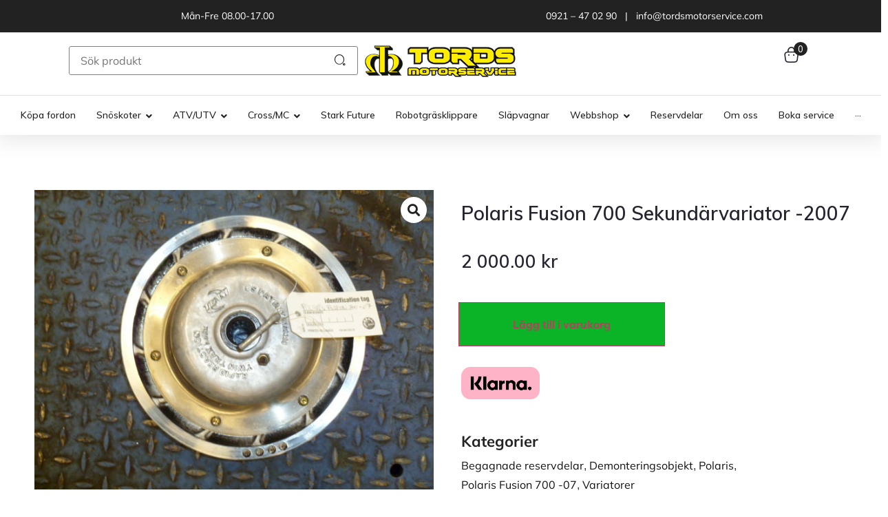

--- FILE ---
content_type: text/html; charset=UTF-8
request_url: https://tordsmotorservice.com/produkt/polaris-fusion-700-sekundarvariator/
body_size: 48175
content:
<!doctype html>
<html lang="sv-SE">
<head>
	<meta charset="UTF-8">
	<meta name="viewport" content="width=device-width, initial-scale=1">
	<link rel="profile" href="https://gmpg.org/xfn/11">
	<title>Polaris Fusion 700 Sekundärvariator -2007 &#8211; Tords Motorservice</title>
<link data-rocket-preload as="style" href="https://fonts.googleapis.com/css?family=Muli%3A500%2C600&#038;subset=latin&#038;display=swap" rel="preload">
<link href="https://fonts.googleapis.com/css?family=Muli%3A500%2C600&#038;subset=latin&#038;display=swap" media="print" onload="this.media=&#039;all&#039;" rel="stylesheet">
<noscript><link rel="stylesheet" href="https://fonts.googleapis.com/css?family=Muli%3A500%2C600&#038;subset=latin&#038;display=swap"></noscript>
<meta name='robots' content='max-image-preview:large' />
	<style>img:is([sizes="auto" i], [sizes^="auto," i]) { contain-intrinsic-size: 3000px 1500px }</style>
	<link rel='dns-prefetch' href='//www.googletagmanager.com' />
<link rel='dns-prefetch' href='//fonts.googleapis.com' />
<link href='https://fonts.gstatic.com' crossorigin rel='preconnect' />
<link rel="alternate" type="application/rss+xml" title="Tords Motorservice &raquo; Webbflöde" href="https://tordsmotorservice.com/feed/" />
<link rel="alternate" type="application/rss+xml" title="Tords Motorservice &raquo; Kommentarsflöde" href="https://tordsmotorservice.com/comments/feed/" />
<link rel="alternate" type="application/rss+xml" title="Tords Motorservice &raquo; Kommentarsflöde för Polaris Fusion 700 Sekundärvariator -2007" href="https://tordsmotorservice.com/produkt/polaris-fusion-700-sekundarvariator/feed/" />
<link data-minify="1" rel='stylesheet' id='hello-elementor-theme-style-css' href='https://tordsmotorservice.com/wp-content/cache/min/1/wp-content/themes/hello-elementor/assets/css/theme.css?ver=1767634285' media='all' />
<link data-minify="1" rel='stylesheet' id='jet-menu-hello-css' href='https://tordsmotorservice.com/wp-content/cache/min/1/wp-content/plugins/jet-menu/integration/themes/hello-elementor/assets/css/style.css?ver=1767634285' media='all' />
<style id='wp-emoji-styles-inline-css'>

	img.wp-smiley, img.emoji {
		display: inline !important;
		border: none !important;
		box-shadow: none !important;
		height: 1em !important;
		width: 1em !important;
		margin: 0 0.07em !important;
		vertical-align: -0.1em !important;
		background: none !important;
		padding: 0 !important;
	}
</style>
<link rel='stylesheet' id='wp-block-library-css' href='https://tordsmotorservice.com/wp-includes/css/dist/block-library/style.min.css?ver=6.8.3' media='all' />
<link data-minify="1" rel='stylesheet' id='jet-engine-frontend-css' href='https://tordsmotorservice.com/wp-content/cache/min/1/wp-content/plugins/jet-engine/assets/css/frontend.css?ver=1767634285' media='all' />
<style id='global-styles-inline-css'>
:root{--wp--preset--aspect-ratio--square: 1;--wp--preset--aspect-ratio--4-3: 4/3;--wp--preset--aspect-ratio--3-4: 3/4;--wp--preset--aspect-ratio--3-2: 3/2;--wp--preset--aspect-ratio--2-3: 2/3;--wp--preset--aspect-ratio--16-9: 16/9;--wp--preset--aspect-ratio--9-16: 9/16;--wp--preset--color--black: #000000;--wp--preset--color--cyan-bluish-gray: #abb8c3;--wp--preset--color--white: #ffffff;--wp--preset--color--pale-pink: #f78da7;--wp--preset--color--vivid-red: #cf2e2e;--wp--preset--color--luminous-vivid-orange: #ff6900;--wp--preset--color--luminous-vivid-amber: #fcb900;--wp--preset--color--light-green-cyan: #7bdcb5;--wp--preset--color--vivid-green-cyan: #00d084;--wp--preset--color--pale-cyan-blue: #8ed1fc;--wp--preset--color--vivid-cyan-blue: #0693e3;--wp--preset--color--vivid-purple: #9b51e0;--wp--preset--gradient--vivid-cyan-blue-to-vivid-purple: linear-gradient(135deg,rgba(6,147,227,1) 0%,rgb(155,81,224) 100%);--wp--preset--gradient--light-green-cyan-to-vivid-green-cyan: linear-gradient(135deg,rgb(122,220,180) 0%,rgb(0,208,130) 100%);--wp--preset--gradient--luminous-vivid-amber-to-luminous-vivid-orange: linear-gradient(135deg,rgba(252,185,0,1) 0%,rgba(255,105,0,1) 100%);--wp--preset--gradient--luminous-vivid-orange-to-vivid-red: linear-gradient(135deg,rgba(255,105,0,1) 0%,rgb(207,46,46) 100%);--wp--preset--gradient--very-light-gray-to-cyan-bluish-gray: linear-gradient(135deg,rgb(238,238,238) 0%,rgb(169,184,195) 100%);--wp--preset--gradient--cool-to-warm-spectrum: linear-gradient(135deg,rgb(74,234,220) 0%,rgb(151,120,209) 20%,rgb(207,42,186) 40%,rgb(238,44,130) 60%,rgb(251,105,98) 80%,rgb(254,248,76) 100%);--wp--preset--gradient--blush-light-purple: linear-gradient(135deg,rgb(255,206,236) 0%,rgb(152,150,240) 100%);--wp--preset--gradient--blush-bordeaux: linear-gradient(135deg,rgb(254,205,165) 0%,rgb(254,45,45) 50%,rgb(107,0,62) 100%);--wp--preset--gradient--luminous-dusk: linear-gradient(135deg,rgb(255,203,112) 0%,rgb(199,81,192) 50%,rgb(65,88,208) 100%);--wp--preset--gradient--pale-ocean: linear-gradient(135deg,rgb(255,245,203) 0%,rgb(182,227,212) 50%,rgb(51,167,181) 100%);--wp--preset--gradient--electric-grass: linear-gradient(135deg,rgb(202,248,128) 0%,rgb(113,206,126) 100%);--wp--preset--gradient--midnight: linear-gradient(135deg,rgb(2,3,129) 0%,rgb(40,116,252) 100%);--wp--preset--font-size--small: 13px;--wp--preset--font-size--medium: 20px;--wp--preset--font-size--large: 36px;--wp--preset--font-size--x-large: 42px;--wp--preset--spacing--20: 0.44rem;--wp--preset--spacing--30: 0.67rem;--wp--preset--spacing--40: 1rem;--wp--preset--spacing--50: 1.5rem;--wp--preset--spacing--60: 2.25rem;--wp--preset--spacing--70: 3.38rem;--wp--preset--spacing--80: 5.06rem;--wp--preset--shadow--natural: 6px 6px 9px rgba(0, 0, 0, 0.2);--wp--preset--shadow--deep: 12px 12px 50px rgba(0, 0, 0, 0.4);--wp--preset--shadow--sharp: 6px 6px 0px rgba(0, 0, 0, 0.2);--wp--preset--shadow--outlined: 6px 6px 0px -3px rgba(255, 255, 255, 1), 6px 6px rgba(0, 0, 0, 1);--wp--preset--shadow--crisp: 6px 6px 0px rgba(0, 0, 0, 1);}:root { --wp--style--global--content-size: 800px;--wp--style--global--wide-size: 1200px; }:where(body) { margin: 0; }.wp-site-blocks > .alignleft { float: left; margin-right: 2em; }.wp-site-blocks > .alignright { float: right; margin-left: 2em; }.wp-site-blocks > .aligncenter { justify-content: center; margin-left: auto; margin-right: auto; }:where(.wp-site-blocks) > * { margin-block-start: 24px; margin-block-end: 0; }:where(.wp-site-blocks) > :first-child { margin-block-start: 0; }:where(.wp-site-blocks) > :last-child { margin-block-end: 0; }:root { --wp--style--block-gap: 24px; }:root :where(.is-layout-flow) > :first-child{margin-block-start: 0;}:root :where(.is-layout-flow) > :last-child{margin-block-end: 0;}:root :where(.is-layout-flow) > *{margin-block-start: 24px;margin-block-end: 0;}:root :where(.is-layout-constrained) > :first-child{margin-block-start: 0;}:root :where(.is-layout-constrained) > :last-child{margin-block-end: 0;}:root :where(.is-layout-constrained) > *{margin-block-start: 24px;margin-block-end: 0;}:root :where(.is-layout-flex){gap: 24px;}:root :where(.is-layout-grid){gap: 24px;}.is-layout-flow > .alignleft{float: left;margin-inline-start: 0;margin-inline-end: 2em;}.is-layout-flow > .alignright{float: right;margin-inline-start: 2em;margin-inline-end: 0;}.is-layout-flow > .aligncenter{margin-left: auto !important;margin-right: auto !important;}.is-layout-constrained > .alignleft{float: left;margin-inline-start: 0;margin-inline-end: 2em;}.is-layout-constrained > .alignright{float: right;margin-inline-start: 2em;margin-inline-end: 0;}.is-layout-constrained > .aligncenter{margin-left: auto !important;margin-right: auto !important;}.is-layout-constrained > :where(:not(.alignleft):not(.alignright):not(.alignfull)){max-width: var(--wp--style--global--content-size);margin-left: auto !important;margin-right: auto !important;}.is-layout-constrained > .alignwide{max-width: var(--wp--style--global--wide-size);}body .is-layout-flex{display: flex;}.is-layout-flex{flex-wrap: wrap;align-items: center;}.is-layout-flex > :is(*, div){margin: 0;}body .is-layout-grid{display: grid;}.is-layout-grid > :is(*, div){margin: 0;}body{padding-top: 0px;padding-right: 0px;padding-bottom: 0px;padding-left: 0px;}a:where(:not(.wp-element-button)){text-decoration: underline;}:root :where(.wp-element-button, .wp-block-button__link){background-color: #32373c;border-width: 0;color: #fff;font-family: inherit;font-size: inherit;line-height: inherit;padding: calc(0.667em + 2px) calc(1.333em + 2px);text-decoration: none;}.has-black-color{color: var(--wp--preset--color--black) !important;}.has-cyan-bluish-gray-color{color: var(--wp--preset--color--cyan-bluish-gray) !important;}.has-white-color{color: var(--wp--preset--color--white) !important;}.has-pale-pink-color{color: var(--wp--preset--color--pale-pink) !important;}.has-vivid-red-color{color: var(--wp--preset--color--vivid-red) !important;}.has-luminous-vivid-orange-color{color: var(--wp--preset--color--luminous-vivid-orange) !important;}.has-luminous-vivid-amber-color{color: var(--wp--preset--color--luminous-vivid-amber) !important;}.has-light-green-cyan-color{color: var(--wp--preset--color--light-green-cyan) !important;}.has-vivid-green-cyan-color{color: var(--wp--preset--color--vivid-green-cyan) !important;}.has-pale-cyan-blue-color{color: var(--wp--preset--color--pale-cyan-blue) !important;}.has-vivid-cyan-blue-color{color: var(--wp--preset--color--vivid-cyan-blue) !important;}.has-vivid-purple-color{color: var(--wp--preset--color--vivid-purple) !important;}.has-black-background-color{background-color: var(--wp--preset--color--black) !important;}.has-cyan-bluish-gray-background-color{background-color: var(--wp--preset--color--cyan-bluish-gray) !important;}.has-white-background-color{background-color: var(--wp--preset--color--white) !important;}.has-pale-pink-background-color{background-color: var(--wp--preset--color--pale-pink) !important;}.has-vivid-red-background-color{background-color: var(--wp--preset--color--vivid-red) !important;}.has-luminous-vivid-orange-background-color{background-color: var(--wp--preset--color--luminous-vivid-orange) !important;}.has-luminous-vivid-amber-background-color{background-color: var(--wp--preset--color--luminous-vivid-amber) !important;}.has-light-green-cyan-background-color{background-color: var(--wp--preset--color--light-green-cyan) !important;}.has-vivid-green-cyan-background-color{background-color: var(--wp--preset--color--vivid-green-cyan) !important;}.has-pale-cyan-blue-background-color{background-color: var(--wp--preset--color--pale-cyan-blue) !important;}.has-vivid-cyan-blue-background-color{background-color: var(--wp--preset--color--vivid-cyan-blue) !important;}.has-vivid-purple-background-color{background-color: var(--wp--preset--color--vivid-purple) !important;}.has-black-border-color{border-color: var(--wp--preset--color--black) !important;}.has-cyan-bluish-gray-border-color{border-color: var(--wp--preset--color--cyan-bluish-gray) !important;}.has-white-border-color{border-color: var(--wp--preset--color--white) !important;}.has-pale-pink-border-color{border-color: var(--wp--preset--color--pale-pink) !important;}.has-vivid-red-border-color{border-color: var(--wp--preset--color--vivid-red) !important;}.has-luminous-vivid-orange-border-color{border-color: var(--wp--preset--color--luminous-vivid-orange) !important;}.has-luminous-vivid-amber-border-color{border-color: var(--wp--preset--color--luminous-vivid-amber) !important;}.has-light-green-cyan-border-color{border-color: var(--wp--preset--color--light-green-cyan) !important;}.has-vivid-green-cyan-border-color{border-color: var(--wp--preset--color--vivid-green-cyan) !important;}.has-pale-cyan-blue-border-color{border-color: var(--wp--preset--color--pale-cyan-blue) !important;}.has-vivid-cyan-blue-border-color{border-color: var(--wp--preset--color--vivid-cyan-blue) !important;}.has-vivid-purple-border-color{border-color: var(--wp--preset--color--vivid-purple) !important;}.has-vivid-cyan-blue-to-vivid-purple-gradient-background{background: var(--wp--preset--gradient--vivid-cyan-blue-to-vivid-purple) !important;}.has-light-green-cyan-to-vivid-green-cyan-gradient-background{background: var(--wp--preset--gradient--light-green-cyan-to-vivid-green-cyan) !important;}.has-luminous-vivid-amber-to-luminous-vivid-orange-gradient-background{background: var(--wp--preset--gradient--luminous-vivid-amber-to-luminous-vivid-orange) !important;}.has-luminous-vivid-orange-to-vivid-red-gradient-background{background: var(--wp--preset--gradient--luminous-vivid-orange-to-vivid-red) !important;}.has-very-light-gray-to-cyan-bluish-gray-gradient-background{background: var(--wp--preset--gradient--very-light-gray-to-cyan-bluish-gray) !important;}.has-cool-to-warm-spectrum-gradient-background{background: var(--wp--preset--gradient--cool-to-warm-spectrum) !important;}.has-blush-light-purple-gradient-background{background: var(--wp--preset--gradient--blush-light-purple) !important;}.has-blush-bordeaux-gradient-background{background: var(--wp--preset--gradient--blush-bordeaux) !important;}.has-luminous-dusk-gradient-background{background: var(--wp--preset--gradient--luminous-dusk) !important;}.has-pale-ocean-gradient-background{background: var(--wp--preset--gradient--pale-ocean) !important;}.has-electric-grass-gradient-background{background: var(--wp--preset--gradient--electric-grass) !important;}.has-midnight-gradient-background{background: var(--wp--preset--gradient--midnight) !important;}.has-small-font-size{font-size: var(--wp--preset--font-size--small) !important;}.has-medium-font-size{font-size: var(--wp--preset--font-size--medium) !important;}.has-large-font-size{font-size: var(--wp--preset--font-size--large) !important;}.has-x-large-font-size{font-size: var(--wp--preset--font-size--x-large) !important;}
:root :where(.wp-block-pullquote){font-size: 1.5em;line-height: 1.6;}
</style>
<link data-minify="1" rel='stylesheet' id='fraktjakt_css-css' href='https://tordsmotorservice.com/wp-content/cache/min/1/wp-content/plugins/fraktjakt-shipping-for-woocommerce/css/style.css?ver=1767634285' media='all' />
<link data-minify="1" rel='stylesheet' id='ari-style-css' href='https://tordsmotorservice.com/wp-content/cache/min/1/wp-content/plugins/neo-ari/css/ps-style.css?ver=1767634285' media='all' />
<link data-minify="1" rel='stylesheet' id='Mediastrategi_UnifaunOnline_style-css' href='https://tordsmotorservice.com/wp-content/cache/min/1/wp-content/plugins/unifaun_online/assets/css/style.css?ver=1767634285' media='all' />
<link rel='stylesheet' id='photoswipe-css' href='https://tordsmotorservice.com/wp-content/plugins/woocommerce/assets/css/photoswipe/photoswipe.min.css?ver=10.1.3' media='all' />
<link rel='stylesheet' id='photoswipe-default-skin-css' href='https://tordsmotorservice.com/wp-content/plugins/woocommerce/assets/css/photoswipe/default-skin/default-skin.min.css?ver=10.1.3' media='all' />
<link data-minify="1" rel='stylesheet' id='woocommerce-layout-css' href='https://tordsmotorservice.com/wp-content/cache/min/1/wp-content/plugins/woocommerce/assets/css/woocommerce-layout.css?ver=1767634285' media='all' />
<link data-minify="1" rel='stylesheet' id='woocommerce-smallscreen-css' href='https://tordsmotorservice.com/wp-content/cache/min/1/wp-content/plugins/woocommerce/assets/css/woocommerce-smallscreen.css?ver=1767634285' media='only screen and (max-width: 768px)' />
<link data-minify="1" rel='stylesheet' id='woocommerce-general-css' href='https://tordsmotorservice.com/wp-content/cache/min/1/wp-content/plugins/woocommerce/assets/css/woocommerce.css?ver=1767634285' media='all' />
<style id='woocommerce-inline-inline-css'>
.woocommerce form .form-row .required { visibility: visible; }
</style>
<link data-minify="1" rel='stylesheet' id='brands-styles-css' href='https://tordsmotorservice.com/wp-content/cache/min/1/wp-content/plugins/woocommerce/assets/css/brands.css?ver=1767634285' media='all' />
<link data-minify="1" rel='stylesheet' id='hello-elementor-css' href='https://tordsmotorservice.com/wp-content/cache/min/1/wp-content/themes/hello-elementor/assets/css/reset.css?ver=1767634285' media='all' />
<link rel='stylesheet' id='chld_thm_cfg_child-css' href='https://tordsmotorservice.com/wp-content/themes/hello-elementor-child/style.css?ver=6.8.3' media='all' />
<link data-minify="1" rel='stylesheet' id='hello-elementor-header-footer-css' href='https://tordsmotorservice.com/wp-content/cache/min/1/wp-content/themes/hello-elementor/assets/css/header-footer.css?ver=1767634285' media='all' />

<link data-minify="1" rel='stylesheet' id='font-awesome-all-css' href='https://tordsmotorservice.com/wp-content/cache/min/1/wp-content/plugins/jet-menu/assets/public/lib/font-awesome/css/all.min.css?ver=1767634285' media='all' />
<link rel='stylesheet' id='font-awesome-v4-shims-css' href='https://tordsmotorservice.com/wp-content/plugins/jet-menu/assets/public/lib/font-awesome/css/v4-shims.min.css?ver=5.12.0' media='all' />
<link data-minify="1" rel='stylesheet' id='jet-menu-public-styles-css' href='https://tordsmotorservice.com/wp-content/cache/min/1/wp-content/plugins/jet-menu/assets/public/css/public.css?ver=1767634285' media='all' />
<link data-minify="1" rel='stylesheet' id='jet-menu-general-css' href='https://tordsmotorservice.com/wp-content/cache/min/1/wp-content/uploads/jet-menu/jet-menu-general.css?ver=1767634285' media='all' />
<link rel='stylesheet' id='elementor-frontend-css' href='https://tordsmotorservice.com/wp-content/plugins/elementor/assets/css/frontend.min.css?ver=3.31.2' media='all' />
<link rel='stylesheet' id='widget-image-css' href='https://tordsmotorservice.com/wp-content/plugins/elementor/assets/css/widget-image.min.css?ver=3.31.2' media='all' />
<link rel='stylesheet' id='e-sticky-css' href='https://tordsmotorservice.com/wp-content/plugins/elementor-pro/assets/css/modules/sticky.min.css?ver=3.31.2' media='all' />
<link rel='stylesheet' id='widget-divider-css' href='https://tordsmotorservice.com/wp-content/plugins/elementor/assets/css/widget-divider.min.css?ver=3.31.2' media='all' />
<link rel='stylesheet' id='widget-heading-css' href='https://tordsmotorservice.com/wp-content/plugins/elementor/assets/css/widget-heading.min.css?ver=3.31.2' media='all' />
<link rel='stylesheet' id='widget-icon-list-css' href='https://tordsmotorservice.com/wp-content/plugins/elementor/assets/css/widget-icon-list.min.css?ver=3.31.2' media='all' />
<link rel='stylesheet' id='mediaelement-css' href='https://tordsmotorservice.com/wp-includes/js/mediaelement/mediaelementplayer-legacy.min.css?ver=4.2.17' media='all' />
<link data-minify="1" rel='stylesheet' id='jet-gallery-frontend-css' href='https://tordsmotorservice.com/wp-content/cache/min/1/wp-content/plugins/jet-woo-product-gallery/assets/css/frontend.css?ver=1767634298' media='all' />
<link data-minify="1" rel='stylesheet' id='jet-gallery-widget-gallery-slider-css' href='https://tordsmotorservice.com/wp-content/cache/min/1/wp-content/plugins/jet-woo-product-gallery/assets/css/widgets/gallery-slider.css?ver=1767634298' media='all' />
<link rel='stylesheet' id='jet-blocks-css' href='https://tordsmotorservice.com/wp-content/uploads/elementor/css/custom-jet-blocks.css?ver=1.3.19.1' media='all' />
<link data-minify="1" rel='stylesheet' id='elementor-icons-css' href='https://tordsmotorservice.com/wp-content/cache/min/1/wp-content/plugins/elementor/assets/lib/eicons/css/elementor-icons.min.css?ver=1767634285' media='all' />
<link rel='stylesheet' id='elementor-post-1-css' href='https://tordsmotorservice.com/wp-content/uploads/elementor/css/post-1.css?ver=1767634264' media='all' />
<link data-minify="1" rel='stylesheet' id='jet-tabs-frontend-css' href='https://tordsmotorservice.com/wp-content/cache/min/1/wp-content/plugins/jet-tabs/assets/css/jet-tabs-frontend.css?ver=1767634285' media='all' />
<link data-minify="1" rel='stylesheet' id='jet-tricks-frontend-css' href='https://tordsmotorservice.com/wp-content/cache/min/1/wp-content/plugins/jet-tricks/assets/css/jet-tricks-frontend.css?ver=1767634285' media='all' />
<link rel='stylesheet' id='elementor-post-133809-css' href='https://tordsmotorservice.com/wp-content/uploads/elementor/css/post-133809.css?ver=1767634265' media='all' />
<link rel='stylesheet' id='elementor-post-9146-css' href='https://tordsmotorservice.com/wp-content/uploads/elementor/css/post-9146.css?ver=1767634265' media='all' />
<link rel='stylesheet' id='elementor-post-166714-css' href='https://tordsmotorservice.com/wp-content/uploads/elementor/css/post-166714.css?ver=1767634297' media='all' />
<link data-minify="1" rel='stylesheet' id='wc-pswp-css' href='https://tordsmotorservice.com/wp-content/cache/min/1/wp-content/plugins/woocommerce/assets/css/photoswipe/photoswipe.css?ver=1767634298' media='all' />
<link data-minify="1" rel='stylesheet' id='wc-pswp-skin-css' href='https://tordsmotorservice.com/wp-content/cache/min/1/wp-content/plugins/woocommerce/assets/css/photoswipe/default-skin/default-skin.css?ver=1767634298' media='all' />
<link rel='stylesheet' id='jquery-chosen-css' href='https://tordsmotorservice.com/wp-content/plugins/jet-search/assets/lib/chosen/chosen.min.css?ver=1.8.7' media='all' />
<link data-minify="1" rel='stylesheet' id='jet-search-css' href='https://tordsmotorservice.com/wp-content/cache/min/1/wp-content/plugins/jet-search/assets/css/jet-search.css?ver=1767634285' media='all' />
<link data-minify="1" rel='stylesheet' id='elementor-gf-local-mulish-css' href='https://tordsmotorservice.com/wp-content/cache/min/1/wp-content/uploads/elementor/google-fonts/css/mulish.css?ver=1767634285' media='all' />
<link data-minify="1" rel='stylesheet' id='elementor-icons-iconsax-css' href='https://tordsmotorservice.com/wp-content/cache/min/1/wp-content/uploads/elementor/custom-icons/iconsax/style.css?ver=1767634285' media='all' />
<link rel='stylesheet' id='elementor-icons-shared-0-css' href='https://tordsmotorservice.com/wp-content/plugins/elementor/assets/lib/font-awesome/css/fontawesome.min.css?ver=5.15.3' media='all' />
<link data-minify="1" rel='stylesheet' id='elementor-icons-fa-solid-css' href='https://tordsmotorservice.com/wp-content/cache/min/1/wp-content/plugins/elementor/assets/lib/font-awesome/css/solid.min.css?ver=1767634285' media='all' />
<script type="text/template" id="tmpl-variation-template">
	<div class="woocommerce-variation-description">{{{ data.variation.variation_description }}}</div>
	<div class="woocommerce-variation-price">{{{ data.variation.price_html }}}</div>
	<div class="woocommerce-variation-availability">{{{ data.variation.availability_html }}}</div>
</script>
<script type="text/template" id="tmpl-unavailable-variation-template">
	<p role="alert">Den här produkten är inte tillgänglig. Välj en annan kombination.</p>
</script>
<script src="https://tordsmotorservice.com/wp-includes/js/jquery/jquery.min.js?ver=3.7.1" id="jquery-core-js"></script>
<script src="https://tordsmotorservice.com/wp-includes/js/jquery/jquery-migrate.min.js?ver=3.4.1" id="jquery-migrate-js"></script>
<script src="https://tordsmotorservice.com/wp-includes/js/underscore.min.js?ver=1.13.7" id="underscore-js"></script>
<script id="wp-util-js-extra">
var _wpUtilSettings = {"ajax":{"url":"\/wp-admin\/admin-ajax.php"}};
</script>
<script src="https://tordsmotorservice.com/wp-includes/js/wp-util.min.js?ver=6.8.3" id="wp-util-js"></script>
<script src="https://tordsmotorservice.com/wp-includes/js/imagesloaded.min.js?ver=6.8.3" id="imagesLoaded-js"></script>
<script src="https://tordsmotorservice.com/wp-content/plugins/fraktjakt-shipping-for-woocommerce/js/scripts.js?ver=1.0.6" id="fraktjakt_js-js"></script>
<script src="https://tordsmotorservice.com/wp-content/plugins/neo-ari/js/neo-ari-partstream.js?p=https%3A%2F%2Ftordsmotorservice.com%2Fwp-admin%2Fadmin-ajax.php&amp;ver=6.8.3" id="ari-script-js"></script>
<script src="https://tordsmotorservice.com/wp-content/plugins/unifaun_online/assets/js/script.js?ver=20190829" id="Mediastrategi_UnifaunOnline_script-js"></script>
<script src="https://tordsmotorservice.com/wp-content/plugins/woocommerce/assets/js/jquery-blockui/jquery.blockUI.min.js?ver=2.7.0-wc.10.1.3" id="jquery-blockui-js" data-wp-strategy="defer"></script>
<script src="https://tordsmotorservice.com/wp-content/plugins/woocommerce/assets/js/js-cookie/js.cookie.min.js?ver=2.1.4-wc.10.1.3" id="js-cookie-js" data-wp-strategy="defer"></script>
<script id="woocommerce-js-extra">
var woocommerce_params = {"ajax_url":"\/wp-admin\/admin-ajax.php","wc_ajax_url":"\/?wc-ajax=%%endpoint%%","i18n_password_show":"Visa l\u00f6senord","i18n_password_hide":"D\u00f6lj l\u00f6senord"};
</script>
<script src="https://tordsmotorservice.com/wp-content/plugins/woocommerce/assets/js/frontend/woocommerce.min.js?ver=10.1.3" id="woocommerce-js" data-wp-strategy="defer"></script>
<script id="wc-country-select-js-extra">
var wc_country_select_params = {"countries":"{\"FI\":[],\"SE\":[]}","i18n_select_state_text":"V\u00e4lj ett alternativ \u2026","i18n_no_matches":"Inga matchningar hittades","i18n_ajax_error":"Laddning misslyckades","i18n_input_too_short_1":"Ange 1 eller fler tecken","i18n_input_too_short_n":"Ange %qty% eller fler tecken","i18n_input_too_long_1":"Ta bort 1 tecken","i18n_input_too_long_n":"Ta bort %qty% tecken","i18n_selection_too_long_1":"Du kan endast v\u00e4lja 1 artikel","i18n_selection_too_long_n":"Du kan endast v\u00e4lja %qty% objekt","i18n_load_more":"Laddar in fler resultat \u2026","i18n_searching":"S\u00f6ker \u2026"};
</script>
<script src="https://tordsmotorservice.com/wp-content/plugins/woocommerce/assets/js/frontend/country-select.min.js?ver=10.1.3" id="wc-country-select-js" data-wp-strategy="defer"></script>
<script id="wc-address-i18n-js-extra">
var wc_address_i18n_params = {"locale":"{\"FI\":{\"postcode\":{\"priority\":65},\"state\":{\"required\":false,\"hidden\":true}},\"SE\":{\"postcode\":{\"priority\":65},\"state\":{\"required\":false,\"hidden\":true}},\"default\":{\"first_name\":{\"label\":\"F\\u00f6rnamn\",\"required\":true,\"class\":[\"form-row-first\"],\"autocomplete\":\"given-name\",\"priority\":10},\"last_name\":{\"label\":\"Efternamn\",\"required\":true,\"class\":[\"form-row-last\"],\"autocomplete\":\"family-name\",\"priority\":20},\"company\":{\"label\":\"F\\u00f6retagsnamn\",\"class\":[\"form-row-wide\"],\"autocomplete\":\"organization\",\"priority\":30,\"required\":false},\"country\":{\"type\":\"country\",\"label\":\"Land\\\/Region\",\"required\":true,\"class\":[\"form-row-wide\",\"address-field\",\"update_totals_on_change\"],\"autocomplete\":\"country\",\"priority\":40},\"address_1\":{\"label\":\"Gatuadress\",\"placeholder\":\"Gatunamn och husnummer\",\"required\":true,\"class\":[\"form-row-wide\",\"address-field\"],\"autocomplete\":\"address-line1\",\"priority\":50},\"address_2\":{\"label\":\"L\\u00e4genhetsnr, v\\u00e5ning, osv.\",\"label_class\":[\"screen-reader-text\"],\"placeholder\":\"L\\u00e4genhetsnr, v\\u00e5ning, osv. (valfritt)\",\"class\":[\"form-row-wide\",\"address-field\"],\"autocomplete\":\"address-line2\",\"priority\":60,\"required\":false},\"city\":{\"label\":\"Stad\\\/ort\",\"required\":true,\"class\":[\"form-row-wide\",\"address-field\"],\"autocomplete\":\"address-level2\",\"priority\":70},\"state\":{\"type\":\"state\",\"label\":\"Stat\\\/l\\u00e4n\",\"required\":true,\"class\":[\"form-row-wide\",\"address-field\"],\"validate\":[\"state\"],\"autocomplete\":\"address-level1\",\"priority\":80},\"postcode\":{\"label\":\"Postnummer\",\"required\":true,\"class\":[\"form-row-wide\",\"address-field\"],\"validate\":[\"postcode\"],\"autocomplete\":\"postal-code\",\"priority\":90}}}","locale_fields":"{\"address_1\":\"#billing_address_1_field, #shipping_address_1_field\",\"address_2\":\"#billing_address_2_field, #shipping_address_2_field\",\"state\":\"#billing_state_field, #shipping_state_field, #calc_shipping_state_field\",\"postcode\":\"#billing_postcode_field, #shipping_postcode_field, #calc_shipping_postcode_field\",\"city\":\"#billing_city_field, #shipping_city_field, #calc_shipping_city_field\"}","i18n_required_text":"obligatoriskt","i18n_optional_text":"valfritt"};
</script>
<script src="https://tordsmotorservice.com/wp-content/plugins/woocommerce/assets/js/frontend/address-i18n.min.js?ver=10.1.3" id="wc-address-i18n-js" data-wp-strategy="defer"></script>
<script id="wc-add-to-cart-js-extra">
var wc_add_to_cart_params = {"ajax_url":"\/wp-admin\/admin-ajax.php","wc_ajax_url":"\/?wc-ajax=%%endpoint%%","i18n_view_cart":"Visa varukorg","cart_url":"https:\/\/tordsmotorservice.com\/varukorg\/","is_cart":"","cart_redirect_after_add":"no"};
</script>
<script src="https://tordsmotorservice.com/wp-content/plugins/woocommerce/assets/js/frontend/add-to-cart.min.js?ver=10.1.3" id="wc-add-to-cart-js" defer data-wp-strategy="defer"></script>
<script src="https://tordsmotorservice.com/wp-content/plugins/woocommerce/assets/js/zoom/jquery.zoom.min.js?ver=1.7.21-wc.10.1.3" id="zoom-js" defer data-wp-strategy="defer"></script>
<script src="https://tordsmotorservice.com/wp-content/plugins/woocommerce/assets/js/flexslider/jquery.flexslider.min.js?ver=2.7.2-wc.10.1.3" id="flexslider-js" defer data-wp-strategy="defer"></script>
<script src="https://tordsmotorservice.com/wp-content/plugins/woocommerce/assets/js/photoswipe/photoswipe.min.js?ver=4.1.1-wc.10.1.3" id="photoswipe-js" defer data-wp-strategy="defer"></script>
<script src="https://tordsmotorservice.com/wp-content/plugins/woocommerce/assets/js/photoswipe/photoswipe-ui-default.min.js?ver=4.1.1-wc.10.1.3" id="photoswipe-ui-default-js" defer data-wp-strategy="defer"></script>
<script id="wc-single-product-js-extra">
var wc_single_product_params = {"i18n_required_rating_text":"V\u00e4lj ett betyg","i18n_rating_options":["1 av 5 stj\u00e4rnor","2 av 5 stj\u00e4rnor","3 av 5 stj\u00e4rnor","4 av 5 stj\u00e4rnor","5 av 5 stj\u00e4rnor"],"i18n_product_gallery_trigger_text":"Visa bildgalleri i fullsk\u00e4rm","review_rating_required":"yes","flexslider":{"rtl":false,"animation":"slide","smoothHeight":true,"directionNav":false,"controlNav":"thumbnails","slideshow":false,"animationSpeed":500,"animationLoop":false,"allowOneSlide":false},"zoom_enabled":"1","zoom_options":[],"photoswipe_enabled":"1","photoswipe_options":{"shareEl":false,"closeOnScroll":false,"history":false,"hideAnimationDuration":0,"showAnimationDuration":0},"flexslider_enabled":"1"};
</script>
<script src="https://tordsmotorservice.com/wp-content/plugins/woocommerce/assets/js/frontend/single-product.min.js?ver=10.1.3" id="wc-single-product-js" defer data-wp-strategy="defer"></script>
<script id="wc-cart-fragments-js-extra">
var wc_cart_fragments_params = {"ajax_url":"\/wp-admin\/admin-ajax.php","wc_ajax_url":"\/?wc-ajax=%%endpoint%%","cart_hash_key":"wc_cart_hash_c9b1b31269da40c6e936f52440420ab3","fragment_name":"wc_fragments_c9b1b31269da40c6e936f52440420ab3","request_timeout":"5000"};
</script>
<script src="https://tordsmotorservice.com/wp-content/plugins/woocommerce/assets/js/frontend/cart-fragments.min.js?ver=10.1.3" id="wc-cart-fragments-js" defer data-wp-strategy="defer"></script>
<script id="wc-add-to-cart-variation-js-extra">
var wc_add_to_cart_variation_params = {"wc_ajax_url":"\/?wc-ajax=%%endpoint%%","i18n_no_matching_variations_text":"Inga produkter motsvarade ditt val. V\u00e4lj en annan kombination.","i18n_make_a_selection_text":"V\u00e4lj produktalternativ innan du l\u00e4gger denna produkt i din varukorg.","i18n_unavailable_text":"Den h\u00e4r produkten \u00e4r inte tillg\u00e4nglig. V\u00e4lj en annan kombination.","i18n_reset_alert_text":"Ditt val har \u00e5terst\u00e4llts. V\u00e4lj produktalternativ innan du l\u00e4gger denna produkt i din varukorg."};
</script>
<script src="https://tordsmotorservice.com/wp-content/plugins/woocommerce/assets/js/frontend/add-to-cart-variation.min.js?ver=10.1.3" id="wc-add-to-cart-variation-js" defer data-wp-strategy="defer"></script>

<!-- Kodblock för ”Google-tagg (gtag.js)” tillagt av Site Kit -->
<!-- Kodblock för ”Google Analytics” tillagt av Site Kit -->
<script src="https://www.googletagmanager.com/gtag/js?id=G-6QE6KCK4QC" id="google_gtagjs-js" async></script>
<script id="google_gtagjs-js-after">
window.dataLayer = window.dataLayer || [];function gtag(){dataLayer.push(arguments);}
gtag("set","linker",{"domains":["tordsmotorservice.com"]});
gtag("js", new Date());
gtag("set", "developer_id.dZTNiMT", true);
gtag("config", "G-6QE6KCK4QC");
</script>
<link rel="https://api.w.org/" href="https://tordsmotorservice.com/wp-json/" /><link rel="alternate" title="JSON" type="application/json" href="https://tordsmotorservice.com/wp-json/wp/v2/product/57675" /><link rel="EditURI" type="application/rsd+xml" title="RSD" href="https://tordsmotorservice.com/xmlrpc.php?rsd" />
<meta name="generator" content="WordPress 6.8.3" />
<meta name="generator" content="WooCommerce 10.1.3" />
<link rel="canonical" href="https://tordsmotorservice.com/produkt/polaris-fusion-700-sekundarvariator/" />
<link rel='shortlink' href='https://tordsmotorservice.com/?p=57675' />
<link rel="alternate" title="oEmbed (JSON)" type="application/json+oembed" href="https://tordsmotorservice.com/wp-json/oembed/1.0/embed?url=https%3A%2F%2Ftordsmotorservice.com%2Fprodukt%2Fpolaris-fusion-700-sekundarvariator%2F" />
<link rel="alternate" title="oEmbed (XML)" type="text/xml+oembed" href="https://tordsmotorservice.com/wp-json/oembed/1.0/embed?url=https%3A%2F%2Ftordsmotorservice.com%2Fprodukt%2Fpolaris-fusion-700-sekundarvariator%2F&#038;format=xml" />
<meta name="generator" content="Site Kit by Google 1.159.0" />	<noscript><style>.woocommerce-product-gallery{ opacity: 1 !important; }</style></noscript>
	<meta name="generator" content="Elementor 3.31.2; features: additional_custom_breakpoints, e_element_cache; settings: css_print_method-external, google_font-enabled, font_display-auto">
			<style>
				.e-con.e-parent:nth-of-type(n+4):not(.e-lazyloaded):not(.e-no-lazyload),
				.e-con.e-parent:nth-of-type(n+4):not(.e-lazyloaded):not(.e-no-lazyload) * {
					background-image: none !important;
				}
				@media screen and (max-height: 1024px) {
					.e-con.e-parent:nth-of-type(n+3):not(.e-lazyloaded):not(.e-no-lazyload),
					.e-con.e-parent:nth-of-type(n+3):not(.e-lazyloaded):not(.e-no-lazyload) * {
						background-image: none !important;
					}
				}
				@media screen and (max-height: 640px) {
					.e-con.e-parent:nth-of-type(n+2):not(.e-lazyloaded):not(.e-no-lazyload),
					.e-con.e-parent:nth-of-type(n+2):not(.e-lazyloaded):not(.e-no-lazyload) * {
						background-image: none !important;
					}
				}
			</style>
			<link rel="icon" href="https://tordsmotorservice.com/wp-content/uploads/2021/09/cropped-tords-motorservice-favicon-32x32.png" sizes="32x32" />
<link rel="icon" href="https://tordsmotorservice.com/wp-content/uploads/2021/09/cropped-tords-motorservice-favicon-192x192.png" sizes="192x192" />
<link rel="apple-touch-icon" href="https://tordsmotorservice.com/wp-content/uploads/2021/09/cropped-tords-motorservice-favicon-180x180.png" />
<meta name="msapplication-TileImage" content="https://tordsmotorservice.com/wp-content/uploads/2021/09/cropped-tords-motorservice-favicon-270x270.png" />
<noscript><style id="rocket-lazyload-nojs-css">.rll-youtube-player, [data-lazy-src]{display:none !important;}</style></noscript><meta name="generator" content="WP Rocket 3.19.3" data-wpr-features="wpr_lazyload_images wpr_image_dimensions wpr_minify_css wpr_desktop" /></head>
<body class="wp-singular product-template-default single single-product postid-57675 wp-embed-responsive wp-theme-hello-elementor wp-child-theme-hello-elementor-child theme-hello-elementor woocommerce woocommerce-page woocommerce-no-js hello-elementor-default jet-desktop-menu-active elementor-default elementor-template-full-width elementor-kit-1 elementor-page-166714">


<a class="skip-link screen-reader-text" href="#content">Hoppa till innehåll</a>

		<header data-rocket-location-hash="1b9fed861920c47baf5416f8fb1810fc" data-elementor-type="header" data-elementor-id="133809" class="elementor elementor-133809 elementor-location-header" data-elementor-post-type="elementor_library">
			<div class="elementor-element elementor-element-79bfad elementor-hidden-desktop e-flex e-con-boxed e-con e-parent" data-id="79bfad" data-element_type="container" data-settings="{&quot;background_background&quot;:&quot;classic&quot;}">
					<div data-rocket-location-hash="da3b654b339ed49f0234db69a353a170" class="e-con-inner">
		<div class="elementor-element elementor-element-2c84d12 e-con-full e-flex e-con e-child" data-id="2c84d12" data-element_type="container">
				<div class="elementor-element elementor-element-163aa42b elementor-widget elementor-widget-text-editor" data-id="163aa42b" data-element_type="widget" data-widget_type="text-editor.default">
				<div class="elementor-widget-container">
									Mån-Fre 08.00-17.00								</div>
				</div>
				</div>
					</div>
				</div>
		<div class="elementor-element elementor-element-7599160b elementor-hidden-desktop e-con-full e-flex e-con e-parent" data-id="7599160b" data-element_type="container" data-settings="{&quot;background_background&quot;:&quot;classic&quot;,&quot;sticky&quot;:&quot;top&quot;,&quot;sticky_on&quot;:[&quot;tablet&quot;,&quot;mobile&quot;],&quot;sticky_offset_mobile&quot;:0,&quot;sticky_effects_offset_mobile&quot;:0,&quot;sticky_offset&quot;:0,&quot;sticky_effects_offset&quot;:0,&quot;sticky_anchor_link_offset&quot;:0}">
		<div data-rocket-location-hash="5996572d88156599f8632668512528c9" class="elementor-element elementor-element-498fb4b2 e-con-full e-flex e-con e-child" data-id="498fb4b2" data-element_type="container">
				<div class="elementor-element elementor-element-247afc14 elementor-widget__width-auto elementor-widget elementor-widget-jet-blocks-cart" data-id="247afc14" data-element_type="widget" data-widget_type="jet-blocks-cart.default">
				<div class="elementor-widget-container">
					<div class="elementor-jet-blocks-cart jet-blocks"><div class="jet-blocks-cart jet-blocks-cart--dropdown-layout" data-settings="{&quot;triggerType&quot;:&quot;hover&quot;,&quot;openMiniCartOnAdd&quot;:&quot;no&quot;,&quot;closeOnClickOutside&quot;:&quot;no&quot;,&quot;showCartList&quot;:&quot;&quot;}">
	<div class="jet-blocks-cart__heading"><a href="https://tordsmotorservice.com/varukorg/" class="jet-blocks-cart__heading-link" data-e-disable-page-transition="true" title="View your shopping cart"><span class="jet-blocks-cart__icon jet-blocks-icon"><i aria-hidden="true" class="iconsax iconsaxvuesax-linear-bag-2"></i></span>		<span class="jet-blocks-cart__count"><span class="jet-blocks-cart__count-val">0</span></span>
				<span class="jet-blocks-cart__total"></span>
		</a></div>

	
	</div></div>				</div>
				</div>
				</div>
		<div data-rocket-location-hash="d4b084dcf17df57c76b77cb92e0fe148" class="elementor-element elementor-element-79e22139 e-con-full e-flex e-con e-child" data-id="79e22139" data-element_type="container">
				<div class="elementor-element elementor-element-33c4951f elementor-widget elementor-widget-image" data-id="33c4951f" data-element_type="widget" data-widget_type="image.default">
				<div class="elementor-widget-container">
																<a href="https://tordsmotorservice.com/">
							<img width="360" height="76" src="data:image/svg+xml,%3Csvg%20xmlns='http://www.w3.org/2000/svg'%20viewBox='0%200%20360%2076'%3E%3C/svg%3E" class="attachment-large size-large wp-image-12769" alt="" data-lazy-srcset="https://tordsmotorservice.com/wp-content/uploads/2020/12/tords-logo.png 360w, https://tordsmotorservice.com/wp-content/uploads/2020/12/tords-logo-300x63.png 300w" data-lazy-sizes="(max-width: 360px) 100vw, 360px" data-lazy-src="https://tordsmotorservice.com/wp-content/uploads/2020/12/tords-logo.png" /><noscript><img width="360" height="76" src="https://tordsmotorservice.com/wp-content/uploads/2020/12/tords-logo.png" class="attachment-large size-large wp-image-12769" alt="" srcset="https://tordsmotorservice.com/wp-content/uploads/2020/12/tords-logo.png 360w, https://tordsmotorservice.com/wp-content/uploads/2020/12/tords-logo-300x63.png 300w" sizes="(max-width: 360px) 100vw, 360px" /></noscript>								</a>
															</div>
				</div>
				</div>
		<div data-rocket-location-hash="ac16b7c659ab25d2ab93a660e6f53cb7" class="elementor-element elementor-element-2da738f6 e-con-full e-flex e-con e-child" data-id="2da738f6" data-element_type="container">
				<div class="elementor-element elementor-element-3b5d1837 elementor-widget-mobile__width-auto elementor-widget elementor-widget-jet-mega-menu" data-id="3b5d1837" data-element_type="widget" data-widget_type="jet-mega-menu.default">
				<div class="elementor-widget-container">
					<div  id="jet-mobile-menu-6977f31600029" class="jet-mobile-menu jet-mobile-menu--location-wp-nav" data-menu-id="4013" data-menu-options="{&quot;menuUniqId&quot;:&quot;6977f31600029&quot;,&quot;menuId&quot;:&quot;4013&quot;,&quot;mobileMenuId&quot;:false,&quot;location&quot;:&quot;wp-nav&quot;,&quot;menuLocation&quot;:false,&quot;menuLayout&quot;:&quot;slide-out&quot;,&quot;togglePosition&quot;:&quot;default&quot;,&quot;menuPosition&quot;:&quot;right&quot;,&quot;headerTemplate&quot;:&quot;&quot;,&quot;beforeTemplate&quot;:&quot;&quot;,&quot;afterTemplate&quot;:&quot;&quot;,&quot;useBreadcrumb&quot;:false,&quot;breadcrumbPath&quot;:&quot;full&quot;,&quot;toggleText&quot;:&quot;&quot;,&quot;toggleLoader&quot;:false,&quot;backText&quot;:&quot;&quot;,&quot;itemIconVisible&quot;:false,&quot;itemBadgeVisible&quot;:false,&quot;itemDescVisible&quot;:false,&quot;loaderColor&quot;:&quot;#3a3a3a&quot;,&quot;subTrigger&quot;:&quot;item&quot;,&quot;subOpenLayout&quot;:&quot;slide-in&quot;,&quot;closeAfterNavigate&quot;:false,&quot;fillSvgIcon&quot;:true,&quot;megaAjaxLoad&quot;:false}">
			<mobile-menu></mobile-menu><div class="jet-mobile-menu__refs"><div ref="toggleClosedIcon"><i class="iconsax iconsaxvuesax-linear-menu"></i></div><div ref="toggleOpenedIcon"><i class="fas fa-times"></i></div><div ref="closeIcon"><i class="fas fa-times"></i></div><div ref="backIcon"><i class="fas fa-angle-left"></i></div><div ref="dropdownIcon"><i class="iconsax iconsaxvuesax-linear-add"></i></div><div ref="dropdownOpenedIcon"><i class="fas fa-angle-down"></i></div><div ref="breadcrumbIcon"><i class="fas fa-angle-right"></i></div></div></div><script id="jetMenuMobileWidgetRenderData6977f31600029" type="application/json">
            {"items":{"item-134225":{"id":"item-134225","name":"K\u00f6pa fordon","attrTitle":false,"description":"","url":"https:\/\/tordsmotorservice.com\/kopa-fordon\/","target":false,"xfn":false,"itemParent":false,"itemId":134225,"megaTemplateId":false,"megaContent":false,"megaContentType":"default","open":false,"badgeContent":false,"itemIcon":"","hideItemText":false,"classes":[""],"signature":""},"item-133780":{"id":"item-133780","name":"Sn\u00f6skoter","attrTitle":false,"description":"","url":"https:\/\/tordsmotorservice.com\/polaris-2026\/","target":false,"xfn":false,"itemParent":false,"itemId":133780,"megaTemplateId":133790,"megaContent":{"content":"<style>.elementor-133790 .elementor-element.elementor-element-1876836{--display:flex;--flex-direction:column;--container-widget-width:100%;--container-widget-height:initial;--container-widget-flex-grow:0;--container-widget-align-self:initial;--flex-wrap-mobile:wrap;--margin-top:0px;--margin-bottom:0px;--margin-left:0px;--margin-right:0px;--padding-top:20px;--padding-bottom:20px;--padding-left:0px;--padding-right:0px;}.elementor-133790 .elementor-element.elementor-element-1876836.e-con{--align-self:stretch;}.elementor-widget-nested-tabs.elementor-widget-n-tabs > .elementor-widget-container > .e-n-tabs[data-touch-mode='false'] > .e-n-tabs-heading > .e-n-tab-title[aria-selected=\"false\"]:hover{background:var( --e-global-color-accent );}.elementor-widget-nested-tabs.elementor-widget-n-tabs > .elementor-widget-container > .e-n-tabs > .e-n-tabs-heading > .e-n-tab-title[aria-selected=\"true\"], .elementor-widget-nested-tabs.elementor-widget-n-tabs > .elementor-widget-container > .e-n-tabs[data-touch-mode='true'] > .e-n-tabs-heading > .e-n-tab-title[aria-selected=\"false\"]:hover{background:var( --e-global-color-accent );}.elementor-widget-nested-tabs.elementor-widget-n-tabs > .elementor-widget-container > .e-n-tabs > .e-n-tabs-heading > :is( .e-n-tab-title > .e-n-tab-title-text, .e-n-tab-title ){font-family:var( --e-global-typography-accent-font-family ), Sans-serif;font-weight:var( --e-global-typography-accent-font-weight );}.elementor-133790 .elementor-element.elementor-element-b92c73b{--display:flex;--flex-direction:column;--container-widget-width:100%;--container-widget-height:initial;--container-widget-flex-grow:0;--container-widget-align-self:initial;--flex-wrap-mobile:wrap;--padding-top:0px;--padding-bottom:0px;--padding-left:9px;--padding-right:0px;}.elementor-133790 .elementor-element.elementor-element-eb13beb{--display:flex;--flex-direction:row;--container-widget-width:initial;--container-widget-height:100%;--container-widget-flex-grow:1;--container-widget-align-self:stretch;--flex-wrap-mobile:wrap;--padding-top:0px;--padding-bottom:0px;--padding-left:2px;--padding-right:0px;}.elementor-133790 .elementor-element.elementor-element-7ed222d{--display:flex;--gap:0px 0px;--row-gap:0px;--column-gap:0px;--background-transition:0.3s;--padding-top:0px;--padding-bottom:0px;--padding-left:0px;--padding-right:0px;}.elementor-133790 .elementor-element.elementor-element-7ed222d:hover{background-color:#F7F7F7;}.elementor-widget-heading .elementor-heading-title{font-family:var( --e-global-typography-primary-font-family ), Sans-serif;font-weight:var( --e-global-typography-primary-font-weight );color:var( --e-global-color-primary );}.elementor-133790 .elementor-element.elementor-element-43193fb > .elementor-widget-container{padding:20px 20px 10px 20px;}.elementor-133790 .elementor-element.elementor-element-43193fb{z-index:1;}.elementor-133790 .elementor-element.elementor-element-43193fb .elementor-heading-title{font-family:\"Mulish\", Sans-serif;font-size:16px;font-weight:800;}.elementor-widget-image .widget-image-caption{color:var( --e-global-color-text );font-family:var( --e-global-typography-text-font-family ), Sans-serif;font-weight:var( --e-global-typography-text-font-weight );}.elementor-133790 .elementor-element.elementor-element-45c86df > .elementor-widget-container{margin:-10px -10px -10px -10px;}.elementor-133790 .elementor-element.elementor-element-8749098{--display:flex;--gap:0px 0px;--row-gap:0px;--column-gap:0px;--background-transition:0.3s;--padding-top:0px;--padding-bottom:0px;--padding-left:0px;--padding-right:0px;}.elementor-133790 .elementor-element.elementor-element-8749098:hover{background-color:#F7F7F7;}.elementor-133790 .elementor-element.elementor-element-591fea3 > .elementor-widget-container{padding:20px 20px 10px 20px;}.elementor-133790 .elementor-element.elementor-element-591fea3{z-index:1;}.elementor-133790 .elementor-element.elementor-element-591fea3 .elementor-heading-title{font-family:\"Mulish\", Sans-serif;font-size:16px;font-weight:800;}.elementor-133790 .elementor-element.elementor-element-d442681 > .elementor-widget-container{margin:-10px -10px -10px -10px;}.elementor-133790 .elementor-element.elementor-element-999acd5{--display:flex;--gap:0px 0px;--row-gap:0px;--column-gap:0px;--background-transition:0.3s;--padding-top:0px;--padding-bottom:0px;--padding-left:0px;--padding-right:0px;}.elementor-133790 .elementor-element.elementor-element-999acd5:hover{background-color:#F7F7F7;}.elementor-133790 .elementor-element.elementor-element-87e275f > .elementor-widget-container{padding:20px 20px 10px 20px;}.elementor-133790 .elementor-element.elementor-element-87e275f{z-index:1;}.elementor-133790 .elementor-element.elementor-element-87e275f .elementor-heading-title{font-family:\"Mulish\", Sans-serif;font-size:16px;font-weight:800;}.elementor-133790 .elementor-element.elementor-element-4c0daca > .elementor-widget-container{margin:-10px -10px -10px -10px;}.elementor-133790 .elementor-element.elementor-element-15d8037{--display:flex;--gap:0px 0px;--row-gap:0px;--column-gap:0px;--background-transition:0.3s;--padding-top:0px;--padding-bottom:0px;--padding-left:0px;--padding-right:0px;}.elementor-133790 .elementor-element.elementor-element-15d8037:hover{background-color:#F7F7F7;}.elementor-133790 .elementor-element.elementor-element-10da4f4 > .elementor-widget-container{padding:20px 20px 10px 20px;}.elementor-133790 .elementor-element.elementor-element-10da4f4{z-index:1;}.elementor-133790 .elementor-element.elementor-element-10da4f4 .elementor-heading-title{font-family:\"Mulish\", Sans-serif;font-size:16px;font-weight:800;}.elementor-133790 .elementor-element.elementor-element-d08359a > .elementor-widget-container{margin:-10px -10px -10px -10px;}.elementor-133790 .elementor-element.elementor-element-56fb7f7{--display:flex;--flex-direction:row;--container-widget-width:initial;--container-widget-height:100%;--container-widget-flex-grow:1;--container-widget-align-self:stretch;--flex-wrap-mobile:wrap;--padding-top:0px;--padding-bottom:0px;--padding-left:2px;--padding-right:0px;}.elementor-133790 .elementor-element.elementor-element-c1ef291{--display:flex;--gap:0px 0px;--row-gap:0px;--column-gap:0px;--background-transition:0.3s;--padding-top:0px;--padding-bottom:0px;--padding-left:0px;--padding-right:0px;}.elementor-133790 .elementor-element.elementor-element-c1ef291:hover{background-color:#F7F7F7;}.elementor-133790 .elementor-element.elementor-element-ddb4f03 > .elementor-widget-container{padding:20px 20px 10px 20px;}.elementor-133790 .elementor-element.elementor-element-ddb4f03{z-index:1;}.elementor-133790 .elementor-element.elementor-element-ddb4f03 .elementor-heading-title{font-family:\"Mulish\", Sans-serif;font-size:16px;font-weight:800;}.elementor-133790 .elementor-element.elementor-element-906edd1 > .elementor-widget-container{margin:-10px -10px -10px -10px;}.elementor-133790 .elementor-element.elementor-element-1f3b566{--display:flex;--gap:0px 0px;--row-gap:0px;--column-gap:0px;--background-transition:0.3s;--padding-top:0px;--padding-bottom:0px;--padding-left:0px;--padding-right:0px;}.elementor-133790 .elementor-element.elementor-element-1f3b566:hover{background-color:#F7F7F7;}.elementor-133790 .elementor-element.elementor-element-e3c3715 > .elementor-widget-container{padding:20px 20px 10px 20px;}.elementor-133790 .elementor-element.elementor-element-e3c3715{z-index:1;}.elementor-133790 .elementor-element.elementor-element-e3c3715 .elementor-heading-title{font-family:\"Mulish\", Sans-serif;font-size:16px;font-weight:800;}.elementor-133790 .elementor-element.elementor-element-63714f3 > .elementor-widget-container{margin:-10px -10px -10px -10px;}.elementor-133790 .elementor-element.elementor-element-49f3b79{--display:flex;--gap:0px 0px;--row-gap:0px;--column-gap:0px;--background-transition:0.3s;--padding-top:0px;--padding-bottom:0px;--padding-left:0px;--padding-right:0px;}.elementor-133790 .elementor-element.elementor-element-49f3b79:hover{background-color:#F7F7F7;}.elementor-133790 .elementor-element.elementor-element-84237b5 > .elementor-widget-container{padding:20px 20px 10px 20px;}.elementor-133790 .elementor-element.elementor-element-84237b5{z-index:1;}.elementor-133790 .elementor-element.elementor-element-84237b5 .elementor-heading-title{font-family:\"Mulish\", Sans-serif;font-size:16px;font-weight:800;}.elementor-133790 .elementor-element.elementor-element-25301bd > .elementor-widget-container{margin:-10px -10px -10px -10px;}.elementor-133790 .elementor-element.elementor-element-2aaf971{--display:flex;--gap:0px 0px;--row-gap:0px;--column-gap:0px;--background-transition:0.3s;--padding-top:0px;--padding-bottom:0px;--padding-left:0px;--padding-right:0px;}.elementor-133790 .elementor-element.elementor-element-2aaf971:hover{background-color:#F7F7F7;}.elementor-133790 .elementor-element.elementor-element-e3f3afd > .elementor-widget-container{padding:20px 20px 10px 20px;}.elementor-133790 .elementor-element.elementor-element-e3f3afd{z-index:1;}.elementor-133790 .elementor-element.elementor-element-e3f3afd .elementor-heading-title{font-family:\"Mulish\", Sans-serif;font-size:16px;font-weight:800;}.elementor-133790 .elementor-element.elementor-element-d600bc3 > .elementor-widget-container{margin:-10px -10px -10px -10px;}.elementor-133790 .elementor-element.elementor-element-7eb8992{--display:flex;--flex-direction:row;--container-widget-width:initial;--container-widget-height:100%;--container-widget-flex-grow:1;--container-widget-align-self:stretch;--flex-wrap-mobile:wrap;--padding-top:0px;--padding-bottom:0px;--padding-left:2px;--padding-right:0px;}.elementor-133790 .elementor-element.elementor-element-71ee508{--display:flex;--gap:0px 0px;--row-gap:0px;--column-gap:0px;--background-transition:0.3s;--padding-top:0px;--padding-bottom:0px;--padding-left:0px;--padding-right:0px;}.elementor-133790 .elementor-element.elementor-element-71ee508:hover{background-color:#F7F7F7;}.elementor-133790 .elementor-element.elementor-element-579d5be > .elementor-widget-container{padding:20px 20px 10px 20px;}.elementor-133790 .elementor-element.elementor-element-579d5be{z-index:1;}.elementor-133790 .elementor-element.elementor-element-579d5be .elementor-heading-title{font-family:\"Mulish\", Sans-serif;font-size:16px;font-weight:800;}.elementor-133790 .elementor-element.elementor-element-a3681f0 > .elementor-widget-container{margin:-10px -10px -10px -10px;}.elementor-133790 .elementor-element.elementor-element-0857379{--display:flex;--gap:0px 0px;--row-gap:0px;--column-gap:0px;--background-transition:0.3s;--padding-top:0px;--padding-bottom:0px;--padding-left:0px;--padding-right:0px;}.elementor-133790 .elementor-element.elementor-element-0857379:hover{background-color:#F7F7F7;}.elementor-133790 .elementor-element.elementor-element-fc0d511 > .elementor-widget-container{padding:20px 7px 10px 20px;}.elementor-133790 .elementor-element.elementor-element-fc0d511{z-index:1;}.elementor-133790 .elementor-element.elementor-element-fc0d511 .elementor-heading-title{font-family:\"Mulish\", Sans-serif;font-size:16px;font-weight:800;}.elementor-133790 .elementor-element.elementor-element-35b38f8 > .elementor-widget-container{margin:-10px -10px -10px -10px;}.elementor-133790 .elementor-element.elementor-element-f6f3422{--display:flex;--flex-direction:column;--container-widget-width:100%;--container-widget-height:initial;--container-widget-flex-grow:0;--container-widget-align-self:initial;--flex-wrap-mobile:wrap;--padding-top:0px;--padding-bottom:0px;--padding-left:9px;--padding-right:0px;}.elementor-133790 .elementor-element.elementor-element-f7a127f{--display:flex;--flex-direction:row;--container-widget-width:initial;--container-widget-height:100%;--container-widget-flex-grow:1;--container-widget-align-self:stretch;--flex-wrap-mobile:wrap;--padding-top:0px;--padding-bottom:0px;--padding-left:2px;--padding-right:0px;}.elementor-133790 .elementor-element.elementor-element-a728ee4{--display:flex;--gap:0px 0px;--row-gap:0px;--column-gap:0px;--background-transition:0.3s;--padding-top:0px;--padding-bottom:0px;--padding-left:0px;--padding-right:0px;}.elementor-133790 .elementor-element.elementor-element-a728ee4:hover{background-color:#F7F7F7;}.elementor-133790 .elementor-element.elementor-element-c6737b2 > .elementor-widget-container{padding:20px 20px 10px 20px;}.elementor-133790 .elementor-element.elementor-element-c6737b2{z-index:1;}.elementor-133790 .elementor-element.elementor-element-c6737b2 .elementor-heading-title{font-family:\"Mulish\", Sans-serif;font-size:16px;font-weight:800;}.elementor-133790 .elementor-element.elementor-element-9cc881f > .elementor-widget-container{margin:-10px -10px -10px -10px;}.elementor-133790 .elementor-element.elementor-element-6fac526{--display:flex;--gap:0px 0px;--row-gap:0px;--column-gap:0px;--background-transition:0.3s;--padding-top:0px;--padding-bottom:0px;--padding-left:0px;--padding-right:0px;}.elementor-133790 .elementor-element.elementor-element-6fac526:hover{background-color:#F7F7F7;}.elementor-133790 .elementor-element.elementor-element-3883cf9 > .elementor-widget-container{padding:20px 20px 10px 20px;}.elementor-133790 .elementor-element.elementor-element-3883cf9{z-index:1;}.elementor-133790 .elementor-element.elementor-element-3883cf9 .elementor-heading-title{font-family:\"Mulish\", Sans-serif;font-size:16px;font-weight:800;}.elementor-133790 .elementor-element.elementor-element-2bb076f > .elementor-widget-container{margin:-10px -10px -10px -10px;}.elementor-133790 .elementor-element.elementor-element-9d6f97d{--display:flex;--gap:0px 0px;--row-gap:0px;--column-gap:0px;--background-transition:0.3s;--padding-top:0px;--padding-bottom:0px;--padding-left:0px;--padding-right:0px;}.elementor-133790 .elementor-element.elementor-element-9d6f97d:hover{background-color:#F7F7F7;}.elementor-133790 .elementor-element.elementor-element-b516755 > .elementor-widget-container{padding:20px 20px 10px 20px;}.elementor-133790 .elementor-element.elementor-element-b516755{z-index:1;}.elementor-133790 .elementor-element.elementor-element-b516755 .elementor-heading-title{font-family:\"Mulish\", Sans-serif;font-size:16px;font-weight:800;}.elementor-133790 .elementor-element.elementor-element-15c7887 > .elementor-widget-container{margin:-10px -10px -10px -10px;}.elementor-133790 .elementor-element.elementor-element-23c9e46{--display:flex;--gap:0px 0px;--row-gap:0px;--column-gap:0px;--background-transition:0.3s;--padding-top:0px;--padding-bottom:0px;--padding-left:0px;--padding-right:0px;}.elementor-133790 .elementor-element.elementor-element-23c9e46:hover{background-color:#F7F7F7;}.elementor-133790 .elementor-element.elementor-element-86d5151 > .elementor-widget-container{padding:20px 20px 10px 20px;}.elementor-133790 .elementor-element.elementor-element-86d5151{z-index:1;}.elementor-133790 .elementor-element.elementor-element-86d5151 .elementor-heading-title{font-family:\"Mulish\", Sans-serif;font-size:16px;font-weight:800;}.elementor-133790 .elementor-element.elementor-element-e280a28 > .elementor-widget-container{margin:-10px -10px -10px -10px;}.elementor-133790 .elementor-element.elementor-element-fc527b6{--display:flex;--padding-top:0px;--padding-bottom:0px;--padding-left:9px;--padding-right:0px;}.elementor-133790 .elementor-element.elementor-element-aaf2e75{--display:flex;--flex-direction:row;--container-widget-width:initial;--container-widget-height:100%;--container-widget-flex-grow:1;--container-widget-align-self:stretch;--flex-wrap-mobile:wrap;--padding-top:0px;--padding-bottom:0px;--padding-left:2px;--padding-right:0px;}.elementor-133790 .elementor-element.elementor-element-0848f2e{--display:flex;--gap:0px 0px;--row-gap:0px;--column-gap:0px;--background-transition:0.3s;--padding-top:0px;--padding-bottom:0px;--padding-left:0px;--padding-right:0px;}.elementor-133790 .elementor-element.elementor-element-0848f2e:hover{background-color:#F7F7F7;}.elementor-133790 .elementor-element.elementor-element-ed9999f > .elementor-widget-container{padding:20px 20px 10px 20px;}.elementor-133790 .elementor-element.elementor-element-ed9999f{z-index:1;}.elementor-133790 .elementor-element.elementor-element-ed9999f .elementor-heading-title{font-family:\"Mulish\", Sans-serif;font-size:16px;font-weight:800;}.elementor-133790 .elementor-element.elementor-element-d9d0687 > .elementor-widget-container{margin:-10px -10px -10px -10px;}.elementor-133790 .elementor-element.elementor-element-4c722ab{--display:flex;--padding-top:0px;--padding-bottom:0px;--padding-left:9px;--padding-right:0px;}.elementor-133790 .elementor-element.elementor-element-b86c258{--display:flex;--flex-direction:row;--container-widget-width:initial;--container-widget-height:100%;--container-widget-flex-grow:1;--container-widget-align-self:stretch;--flex-wrap-mobile:wrap;--padding-top:0px;--padding-bottom:0px;--padding-left:2px;--padding-right:0px;}.elementor-133790 .elementor-element.elementor-element-80bdee1{--display:flex;--gap:0px 0px;--row-gap:0px;--column-gap:0px;--background-transition:0.3s;--padding-top:0px;--padding-bottom:0px;--padding-left:0px;--padding-right:0px;}.elementor-133790 .elementor-element.elementor-element-80bdee1:hover{background-color:#F7F7F7;}.elementor-133790 .elementor-element.elementor-element-b027371 > .elementor-widget-container{padding:20px 20px 10px 20px;}.elementor-133790 .elementor-element.elementor-element-b027371{z-index:1;}.elementor-133790 .elementor-element.elementor-element-b027371 .elementor-heading-title{font-family:\"Mulish\", Sans-serif;font-size:16px;font-weight:800;}.elementor-133790 .elementor-element.elementor-element-dcf9fdd > .elementor-widget-container{margin:-10px -10px -10px -10px;}.elementor-133790 .elementor-element.elementor-element-eb483b0{--display:flex;--gap:0px 0px;--row-gap:0px;--column-gap:0px;--background-transition:0.3s;--padding-top:0px;--padding-bottom:0px;--padding-left:0px;--padding-right:0px;}.elementor-133790 .elementor-element.elementor-element-eb483b0:hover{background-color:#F7F7F7;}.elementor-133790 .elementor-element.elementor-element-36292c0 > .elementor-widget-container{padding:20px 20px 10px 20px;}.elementor-133790 .elementor-element.elementor-element-36292c0{z-index:1;}.elementor-133790 .elementor-element.elementor-element-36292c0 .elementor-heading-title{font-family:\"Mulish\", Sans-serif;font-size:16px;font-weight:800;}.elementor-133790 .elementor-element.elementor-element-b4c886d > .elementor-widget-container{margin:-10px -10px -10px -10px;}.elementor-133790 .elementor-element.elementor-element-7e04ab5{--display:flex;--padding-top:0px;--padding-bottom:0px;--padding-left:9px;--padding-right:0px;}.elementor-133790 .elementor-element.elementor-element-175652f{--display:flex;--flex-direction:row;--container-widget-width:initial;--container-widget-height:100%;--container-widget-flex-grow:1;--container-widget-align-self:stretch;--flex-wrap-mobile:wrap;--padding-top:0px;--padding-bottom:0px;--padding-left:2px;--padding-right:0px;}.elementor-133790 .elementor-element.elementor-element-b0c0395{--display:flex;--gap:0px 0px;--row-gap:0px;--column-gap:0px;--background-transition:0.3s;--padding-top:0px;--padding-bottom:0px;--padding-left:0px;--padding-right:0px;}.elementor-133790 .elementor-element.elementor-element-b0c0395:hover{background-color:#F7F7F7;}.elementor-133790 .elementor-element.elementor-element-93e4eb6 > .elementor-widget-container{padding:20px 20px 10px 20px;}.elementor-133790 .elementor-element.elementor-element-93e4eb6{z-index:1;}.elementor-133790 .elementor-element.elementor-element-93e4eb6 .elementor-heading-title{font-family:\"Mulish\", Sans-serif;font-size:16px;font-weight:800;}.elementor-133790 .elementor-element.elementor-element-4b6914d > .elementor-widget-container{margin:-10px -10px -10px -10px;}.elementor-133790 .elementor-element.elementor-element-152fba4{--display:flex;--padding-top:0px;--padding-bottom:0px;--padding-left:9px;--padding-right:0px;}.elementor-133790 .elementor-element.elementor-element-b360ef7{--display:flex;--flex-direction:row;--container-widget-width:initial;--container-widget-height:100%;--container-widget-flex-grow:1;--container-widget-align-self:stretch;--flex-wrap-mobile:wrap;--padding-top:0px;--padding-bottom:0px;--padding-left:2px;--padding-right:0px;}.elementor-133790 .elementor-element.elementor-element-35d4b18{--display:flex;--gap:0px 0px;--row-gap:0px;--column-gap:0px;--background-transition:0.3s;--padding-top:0px;--padding-bottom:0px;--padding-left:0px;--padding-right:0px;}.elementor-133790 .elementor-element.elementor-element-35d4b18:hover{background-color:#F7F7F7;}.elementor-133790 .elementor-element.elementor-element-bf36387 > .elementor-widget-container{padding:20px 7px 10px 20px;}.elementor-133790 .elementor-element.elementor-element-bf36387{z-index:1;}.elementor-133790 .elementor-element.elementor-element-bf36387 .elementor-heading-title{font-family:\"Mulish\", Sans-serif;font-size:16px;font-weight:800;}.elementor-133790 .elementor-element.elementor-element-81b1141 > .elementor-widget-container{margin:-10px -10px -10px -10px;}.elementor-133790 .elementor-element.elementor-element-871a2d7{--display:flex;--gap:0px 0px;--row-gap:0px;--column-gap:0px;--background-transition:0.3s;--padding-top:0px;--padding-bottom:0px;--padding-left:0px;--padding-right:0px;}.elementor-133790 .elementor-element.elementor-element-871a2d7:hover{background-color:#F7F7F7;}.elementor-133790 .elementor-element.elementor-element-8695bd0 > .elementor-widget-container{padding:20px 20px 10px 20px;}.elementor-133790 .elementor-element.elementor-element-8695bd0{z-index:1;}.elementor-133790 .elementor-element.elementor-element-8695bd0 .elementor-heading-title{font-family:\"Mulish\", Sans-serif;font-size:16px;font-weight:800;}.elementor-133790 .elementor-element.elementor-element-8c341b1 > .elementor-widget-container{margin:-10px -10px -10px -10px;}.elementor-133790 .elementor-element.elementor-element-5f47609{--n-tabs-direction:row;--n-tabs-heading-direction:column;--n-tabs-heading-width:16%;--n-tabs-title-flex-basis:content;--n-tabs-title-flex-shrink:initial;--n-tabs-heading-justify-content:flex-start;--n-tabs-title-width:initial;--n-tabs-title-height:initial;--n-tabs-title-align-items:flex-start;--n-tabs-heading-wrap:wrap;--n-tabs-title-justify-content:flex-start;--n-tabs-title-text-align:start;--n-tabs-title-gap:0px;--n-tabs-gap:0px;--n-tabs-title-color:var( --e-global-color-primary );--n-tabs-title-color-active:#004E97;}.elementor-133790 .elementor-element.elementor-element-5f47609 > .elementor-widget-container > .e-n-tabs > .e-n-tabs-heading > .e-n-tab-title[aria-selected='false']:not( :hover ){background:#FFFFFF;}.elementor-133790 .elementor-element.elementor-element-5f47609.elementor-widget-n-tabs > .elementor-widget-container > .e-n-tabs[data-touch-mode='false'] > .e-n-tabs-heading > .e-n-tab-title[aria-selected=\"false\"]:hover{background:#F8F8F8;border-style:solid;border-width:0px 0px 0px 2px;border-color:#004E97;}.elementor-133790 .elementor-element.elementor-element-5f47609.elementor-widget-n-tabs > .elementor-widget-container > .e-n-tabs > .e-n-tabs-heading > .e-n-tab-title[aria-selected=\"true\"], .elementor-133790 .elementor-element.elementor-element-5f47609.elementor-widget-n-tabs > .elementor-widget-container > .e-n-tabs[data-touch-mode='true'] > .e-n-tabs-heading > .e-n-tab-title[aria-selected=\"false\"]:hover{background:#FFFFFF;border-style:solid;border-width:0px 0px 0px 2px;border-color:#004E97;}.elementor-133790 .elementor-element.elementor-element-5f47609.elementor-widget-n-tabs > .elementor-widget-container > .e-n-tabs > .e-n-tabs-heading > .e-n-tab-title[aria-selected=\"false\"]:not( :hover ){border-style:solid;border-width:0px 0px 0px 2px;border-color:#E9E9E9;}.elementor-133790 .elementor-element.elementor-element-5f47609.elementor-widget-n-tabs > .elementor-widget-container > .e-n-tabs > .e-n-tabs-heading > :is( .e-n-tab-title > .e-n-tab-title-text, .e-n-tab-title ){font-family:\"Mulish\", Sans-serif;font-weight:700;}.elementor-133790 .elementor-element.elementor-element-5f47609 [data-touch-mode=\"false\"] .e-n-tab-title[aria-selected=\"false\"]:hover{--n-tabs-title-color-hover:#004E97;}:where( .elementor-133790 .elementor-element.elementor-element-5f47609.elementor-widget-n-tabs > .elementor-widget-container > .e-n-tabs > .e-n-tabs-content ) > .e-con{border-style:solid;border-width:0px 0px 0px 1px;border-color:#DFDFDF;--padding-top:0px;--padding-right:0px;--padding-bottom:0px;--padding-left:0px;}@media(min-width:768px){.elementor-133790 .elementor-element.elementor-element-1876836{--content-width:1300px;}.elementor-133790 .elementor-element.elementor-element-eb13beb{--width:100%;}.elementor-133790 .elementor-element.elementor-element-7ed222d{--width:25%;}.elementor-133790 .elementor-element.elementor-element-8749098{--width:25%;}.elementor-133790 .elementor-element.elementor-element-999acd5{--width:25%;}.elementor-133790 .elementor-element.elementor-element-15d8037{--width:25%;}.elementor-133790 .elementor-element.elementor-element-56fb7f7{--width:100%;}.elementor-133790 .elementor-element.elementor-element-c1ef291{--width:25%;}.elementor-133790 .elementor-element.elementor-element-1f3b566{--width:25%;}.elementor-133790 .elementor-element.elementor-element-49f3b79{--width:25%;}.elementor-133790 .elementor-element.elementor-element-2aaf971{--width:25%;}.elementor-133790 .elementor-element.elementor-element-7eb8992{--width:100%;}.elementor-133790 .elementor-element.elementor-element-71ee508{--width:25%;}.elementor-133790 .elementor-element.elementor-element-0857379{--width:25%;}.elementor-133790 .elementor-element.elementor-element-f7a127f{--width:100%;}.elementor-133790 .elementor-element.elementor-element-a728ee4{--width:25%;}.elementor-133790 .elementor-element.elementor-element-6fac526{--width:25%;}.elementor-133790 .elementor-element.elementor-element-9d6f97d{--width:25%;}.elementor-133790 .elementor-element.elementor-element-23c9e46{--width:25%;}.elementor-133790 .elementor-element.elementor-element-aaf2e75{--width:100%;}.elementor-133790 .elementor-element.elementor-element-0848f2e{--width:25%;}.elementor-133790 .elementor-element.elementor-element-b86c258{--width:100%;}.elementor-133790 .elementor-element.elementor-element-80bdee1{--width:25%;}.elementor-133790 .elementor-element.elementor-element-eb483b0{--width:25%;}.elementor-133790 .elementor-element.elementor-element-175652f{--width:100%;}.elementor-133790 .elementor-element.elementor-element-b0c0395{--width:25%;}.elementor-133790 .elementor-element.elementor-element-b360ef7{--width:100%;}.elementor-133790 .elementor-element.elementor-element-35d4b18{--width:25%;}.elementor-133790 .elementor-element.elementor-element-871a2d7{--width:25%;}}@media(max-width:1024px) and (min-width:768px){.elementor-133790 .elementor-element.elementor-element-7ed222d{--width:46%;}.elementor-133790 .elementor-element.elementor-element-8749098{--width:46%;}.elementor-133790 .elementor-element.elementor-element-999acd5{--width:46%;}.elementor-133790 .elementor-element.elementor-element-15d8037{--width:46%;}.elementor-133790 .elementor-element.elementor-element-c1ef291{--width:46%;}.elementor-133790 .elementor-element.elementor-element-1f3b566{--width:46%;}.elementor-133790 .elementor-element.elementor-element-49f3b79{--width:46%;}.elementor-133790 .elementor-element.elementor-element-2aaf971{--width:46%;}.elementor-133790 .elementor-element.elementor-element-71ee508{--width:46%;}.elementor-133790 .elementor-element.elementor-element-0857379{--width:46%;}.elementor-133790 .elementor-element.elementor-element-a728ee4{--width:46%;}.elementor-133790 .elementor-element.elementor-element-6fac526{--width:46%;}.elementor-133790 .elementor-element.elementor-element-9d6f97d{--width:46%;}.elementor-133790 .elementor-element.elementor-element-23c9e46{--width:46%;}.elementor-133790 .elementor-element.elementor-element-0848f2e{--width:46%;}.elementor-133790 .elementor-element.elementor-element-80bdee1{--width:46%;}.elementor-133790 .elementor-element.elementor-element-eb483b0{--width:46%;}.elementor-133790 .elementor-element.elementor-element-b0c0395{--width:46%;}.elementor-133790 .elementor-element.elementor-element-35d4b18{--width:46%;}.elementor-133790 .elementor-element.elementor-element-871a2d7{--width:46%;}}@media(max-width:1024px){.elementor-133790 .elementor-element.elementor-element-eb13beb{--flex-wrap:wrap;}.elementor-133790 .elementor-element.elementor-element-56fb7f7{--flex-wrap:wrap;}.elementor-133790 .elementor-element.elementor-element-7eb8992{--flex-wrap:wrap;}.elementor-133790 .elementor-element.elementor-element-f7a127f{--flex-wrap:wrap;}.elementor-133790 .elementor-element.elementor-element-aaf2e75{--flex-wrap:wrap;}.elementor-133790 .elementor-element.elementor-element-b86c258{--flex-wrap:wrap;}.elementor-133790 .elementor-element.elementor-element-175652f{--flex-wrap:wrap;}.elementor-133790 .elementor-element.elementor-element-b360ef7{--flex-wrap:wrap;}.elementor-133790 .elementor-element.elementor-element-5f47609{--n-tabs-heading-width:175px;}}<\/style>\t\t<div data-elementor-type=\"wp-post\" data-elementor-id=\"133790\" class=\"elementor elementor-133790\" data-elementor-post-type=\"jet-menu\">\n\t\t\t\t<div class=\"elementor-element elementor-element-1876836 e-flex e-con-boxed e-con e-parent\" data-id=\"1876836\" data-element_type=\"container\">\n\t\t\t\t\t<div class=\"e-con-inner\">\n\t\t\t\t<div class=\"elementor-element elementor-element-5f47609 e-n-tabs-mobile elementor-widget elementor-widget-n-tabs\" data-id=\"5f47609\" data-element_type=\"widget\" data-widget_type=\"nested-tabs.default\">\n\t\t\t\t<div class=\"elementor-widget-container\">\n\t\t\t\t\t\t\t<div class=\"e-n-tabs\" data-widget-number=\"99907081\" aria-label=\"Flikar. \u00d6ppna objekt med enter eller mellanslag, st\u00e4ng med escape och navigera med piltangenterna.\">\n\t\t\t<div class=\"e-n-tabs-heading\" role=\"tablist\">\n\t\t\t\t\t<button id=\"e-n-tab-title-999070811\" class=\"e-n-tab-title\" aria-selected=\"true\" data-tab-index=\"1\" role=\"tab\" tabindex=\"0\" aria-controls=\"e-n-tab-content-999070811\" style=\"--n-tabs-title-order: 1;\">\n\t\t\t\t\t\t<span class=\"e-n-tab-title-text\">\n\t\t\t\tAlla modeller\t\t\t<\/span>\n\t\t<\/button>\n\t\t\t\t<button id=\"e-n-tab-title-999070812\" class=\"e-n-tab-title\" aria-selected=\"false\" data-tab-index=\"2\" role=\"tab\" tabindex=\"-1\" aria-controls=\"e-n-tab-content-999070812\" style=\"--n-tabs-title-order: 2;\">\n\t\t\t\t\t\t<span class=\"e-n-tab-title-text\">\n\t\t\t\tRMK\t\t\t<\/span>\n\t\t<\/button>\n\t\t\t\t<button id=\"e-n-tab-title-999070813\" class=\"e-n-tab-title\" aria-selected=\"false\" data-tab-index=\"3\" role=\"tab\" tabindex=\"-1\" aria-controls=\"e-n-tab-content-999070813\" style=\"--n-tabs-title-order: 3;\">\n\t\t\t\t\t\t<span class=\"e-n-tab-title-text\">\n\t\t\t\tSwitchback\t\t\t<\/span>\n\t\t<\/button>\n\t\t\t\t<button id=\"e-n-tab-title-999070814\" class=\"e-n-tab-title\" aria-selected=\"false\" data-tab-index=\"4\" role=\"tab\" tabindex=\"-1\" aria-controls=\"e-n-tab-content-999070814\" style=\"--n-tabs-title-order: 4;\">\n\t\t\t\t\t\t<span class=\"e-n-tab-title-text\">\n\t\t\t\tIndy\t\t\t<\/span>\n\t\t<\/button>\n\t\t\t\t<button id=\"e-n-tab-title-999070815\" class=\"e-n-tab-title\" aria-selected=\"false\" data-tab-index=\"5\" role=\"tab\" tabindex=\"-1\" aria-controls=\"e-n-tab-content-999070815\" style=\"--n-tabs-title-order: 5;\">\n\t\t\t\t\t\t<span class=\"e-n-tab-title-text\">\n\t\t\t\tVoyageur\t\t\t<\/span>\n\t\t<\/button>\n\t\t\t\t<button id=\"e-n-tab-title-999070816\" class=\"e-n-tab-title\" aria-selected=\"false\" data-tab-index=\"6\" role=\"tab\" tabindex=\"-1\" aria-controls=\"e-n-tab-content-999070816\" style=\"--n-tabs-title-order: 6;\">\n\t\t\t\t\t\t<span class=\"e-n-tab-title-text\">\n\t\t\t\tTITAN\t\t\t<\/span>\n\t\t<\/button>\n\t\t\t\t\t<\/div>\n\t\t\t<div class=\"e-n-tabs-content\">\n\t\t\t\t<div id=\"e-n-tab-content-999070811\" role=\"tabpanel\" aria-labelledby=\"e-n-tab-title-999070811\" data-tab-index=\"1\" style=\"--n-tabs-title-order: 1;\" class=\"e-active elementor-element elementor-element-b92c73b e-con-full e-flex e-con e-child\" data-id=\"b92c73b\" data-element_type=\"container\">\n\t\t<div class=\"elementor-element elementor-element-eb13beb e-con-full e-flex e-con e-child\" data-id=\"eb13beb\" data-element_type=\"container\">\n\t\t<a class=\"elementor-element elementor-element-7ed222d e-con-full e-flex e-con e-child\" data-id=\"7ed222d\" data-element_type=\"container\" href=\"https:\/\/tordsmotorservice.com\/polaris-2026\/rmk-khaos-le\/\">\n\t\t\t\t<div class=\"elementor-element elementor-element-43193fb elementor-widget elementor-widget-heading\" data-id=\"43193fb\" data-element_type=\"widget\" data-widget_type=\"heading.default\">\n\t\t\t\t<div class=\"elementor-widget-container\">\n\t\t\t\t\t<h2 class=\"elementor-heading-title elementor-size-default\">RMK Khaos LE<\/h2>\t\t\t\t<\/div>\n\t\t\t\t<\/div>\n\t\t\t\t<div class=\"elementor-element elementor-element-45c86df elementor-widget elementor-widget-image\" data-id=\"45c86df\" data-element_type=\"widget\" data-widget_type=\"image.default\">\n\t\t\t\t<div class=\"elementor-widget-container\">\n\t\t\t\t\t\t\t\t\t\t\t\t\t\t\t<img width=\"800\" height=\"450\" src=\"https:\/\/tordsmotorservice.com\/wp-content\/uploads\/2025\/06\/2026-sno-matryx-rmk-khaos-155in-9r-le-us-cgi-3qfrontright-S26TFG9BSC-1024x576.png\" class=\"attachment-large size-large wp-image-163867\" alt=\"\" srcset=\"https:\/\/tordsmotorservice.com\/wp-content\/uploads\/2025\/06\/2026-sno-matryx-rmk-khaos-155in-9r-le-us-cgi-3qfrontright-S26TFG9BSC-1024x576.png 1024w, https:\/\/tordsmotorservice.com\/wp-content\/uploads\/2025\/06\/2026-sno-matryx-rmk-khaos-155in-9r-le-us-cgi-3qfrontright-S26TFG9BSC-300x169.png 300w, https:\/\/tordsmotorservice.com\/wp-content\/uploads\/2025\/06\/2026-sno-matryx-rmk-khaos-155in-9r-le-us-cgi-3qfrontright-S26TFG9BSC-768x432.png 768w, https:\/\/tordsmotorservice.com\/wp-content\/uploads\/2025\/06\/2026-sno-matryx-rmk-khaos-155in-9r-le-us-cgi-3qfrontright-S26TFG9BSC-1536x864.png 1536w, https:\/\/tordsmotorservice.com\/wp-content\/uploads\/2025\/06\/2026-sno-matryx-rmk-khaos-155in-9r-le-us-cgi-3qfrontright-S26TFG9BSC-600x338.png 600w, https:\/\/tordsmotorservice.com\/wp-content\/uploads\/2025\/06\/2026-sno-matryx-rmk-khaos-155in-9r-le-us-cgi-3qfrontright-S26TFG9BSC.png 1600w\" sizes=\"(max-width: 800px) 100vw, 800px\" \/>\t\t\t\t\t\t\t\t\t\t\t\t\t\t\t<\/div>\n\t\t\t\t<\/div>\n\t\t\t\t<\/a>\n\t\t<a class=\"elementor-element elementor-element-8749098 e-con-full e-flex e-con e-child\" data-id=\"8749098\" data-element_type=\"container\" href=\"https:\/\/tordsmotorservice.com\/polaris-2026\/pro-rmk\/\">\n\t\t\t\t<div class=\"elementor-element elementor-element-591fea3 elementor-widget elementor-widget-heading\" data-id=\"591fea3\" data-element_type=\"widget\" data-widget_type=\"heading.default\">\n\t\t\t\t<div class=\"elementor-widget-container\">\n\t\t\t\t\t<h2 class=\"elementor-heading-title elementor-size-default\">Pro RMK<\/h2>\t\t\t\t<\/div>\n\t\t\t\t<\/div>\n\t\t\t\t<div class=\"elementor-element elementor-element-d442681 elementor-widget elementor-widget-image\" data-id=\"d442681\" data-element_type=\"widget\" data-widget_type=\"image.default\">\n\t\t\t\t<div class=\"elementor-widget-container\">\n\t\t\t\t\t\t\t\t\t\t\t\t\t\t\t<img width=\"800\" height=\"450\" src=\"https:\/\/tordsmotorservice.com\/wp-content\/uploads\/2025\/06\/2026-sno-matryx-rmk-pro-155in-9r-emea-cgi-3qfrontright-S26TFM9BEL-1024x576.jpg\" class=\"attachment-large size-large wp-image-163886\" alt=\"\" srcset=\"https:\/\/tordsmotorservice.com\/wp-content\/uploads\/2025\/06\/2026-sno-matryx-rmk-pro-155in-9r-emea-cgi-3qfrontright-S26TFM9BEL-1024x576.jpg 1024w, https:\/\/tordsmotorservice.com\/wp-content\/uploads\/2025\/06\/2026-sno-matryx-rmk-pro-155in-9r-emea-cgi-3qfrontright-S26TFM9BEL-300x169.jpg 300w, https:\/\/tordsmotorservice.com\/wp-content\/uploads\/2025\/06\/2026-sno-matryx-rmk-pro-155in-9r-emea-cgi-3qfrontright-S26TFM9BEL-768x432.jpg 768w, https:\/\/tordsmotorservice.com\/wp-content\/uploads\/2025\/06\/2026-sno-matryx-rmk-pro-155in-9r-emea-cgi-3qfrontright-S26TFM9BEL-1536x864.jpg 1536w, https:\/\/tordsmotorservice.com\/wp-content\/uploads\/2025\/06\/2026-sno-matryx-rmk-pro-155in-9r-emea-cgi-3qfrontright-S26TFM9BEL-2048x1152.jpg 2048w, https:\/\/tordsmotorservice.com\/wp-content\/uploads\/2025\/06\/2026-sno-matryx-rmk-pro-155in-9r-emea-cgi-3qfrontright-S26TFM9BEL-600x338.jpg 600w\" sizes=\"(max-width: 800px) 100vw, 800px\" \/>\t\t\t\t\t\t\t\t\t\t\t\t\t\t\t<\/div>\n\t\t\t\t<\/div>\n\t\t\t\t<\/a>\n\t\t<a class=\"elementor-element elementor-element-999acd5 e-con-full e-flex e-con e-child\" data-id=\"999acd5\" data-element_type=\"container\" href=\"https:\/\/tordsmotorservice.com\/polaris-2026\/rmk-khaos\/\">\n\t\t\t\t<div class=\"elementor-element elementor-element-87e275f elementor-widget elementor-widget-heading\" data-id=\"87e275f\" data-element_type=\"widget\" data-widget_type=\"heading.default\">\n\t\t\t\t<div class=\"elementor-widget-container\">\n\t\t\t\t\t<h2 class=\"elementor-heading-title elementor-size-default\">RMK Khaos<\/h2>\t\t\t\t<\/div>\n\t\t\t\t<\/div>\n\t\t\t\t<div class=\"elementor-element elementor-element-4c0daca elementor-widget elementor-widget-image\" data-id=\"4c0daca\" data-element_type=\"widget\" data-widget_type=\"image.default\">\n\t\t\t\t<div class=\"elementor-widget-container\">\n\t\t\t\t\t\t\t\t\t\t\t\t\t\t\t<img width=\"800\" height=\"450\" src=\"https:\/\/tordsmotorservice.com\/wp-content\/uploads\/2025\/06\/2026-sno-matryx-rmk-khaos-155in-9r-emea-1611332-cgi-3qfrontright-S26TFG9BEA-1024x576.png\" class=\"attachment-large size-large wp-image-163868\" alt=\"\" srcset=\"https:\/\/tordsmotorservice.com\/wp-content\/uploads\/2025\/06\/2026-sno-matryx-rmk-khaos-155in-9r-emea-1611332-cgi-3qfrontright-S26TFG9BEA-1024x576.png 1024w, https:\/\/tordsmotorservice.com\/wp-content\/uploads\/2025\/06\/2026-sno-matryx-rmk-khaos-155in-9r-emea-1611332-cgi-3qfrontright-S26TFG9BEA-300x169.png 300w, https:\/\/tordsmotorservice.com\/wp-content\/uploads\/2025\/06\/2026-sno-matryx-rmk-khaos-155in-9r-emea-1611332-cgi-3qfrontright-S26TFG9BEA-768x432.png 768w, https:\/\/tordsmotorservice.com\/wp-content\/uploads\/2025\/06\/2026-sno-matryx-rmk-khaos-155in-9r-emea-1611332-cgi-3qfrontright-S26TFG9BEA-1536x864.png 1536w, https:\/\/tordsmotorservice.com\/wp-content\/uploads\/2025\/06\/2026-sno-matryx-rmk-khaos-155in-9r-emea-1611332-cgi-3qfrontright-S26TFG9BEA-600x338.png 600w, https:\/\/tordsmotorservice.com\/wp-content\/uploads\/2025\/06\/2026-sno-matryx-rmk-khaos-155in-9r-emea-1611332-cgi-3qfrontright-S26TFG9BEA.png 1600w\" sizes=\"(max-width: 800px) 100vw, 800px\" \/>\t\t\t\t\t\t\t\t\t\t\t\t\t\t\t<\/div>\n\t\t\t\t<\/div>\n\t\t\t\t<\/a>\n\t\t<a class=\"elementor-element elementor-element-15d8037 e-con-full e-flex e-con e-child\" data-id=\"15d8037\" data-element_type=\"container\" href=\"https:\/\/tordsmotorservice.com\/polaris-2026\/rmk-sp\/\">\n\t\t\t\t<div class=\"elementor-element elementor-element-10da4f4 elementor-widget elementor-widget-heading\" data-id=\"10da4f4\" data-element_type=\"widget\" data-widget_type=\"heading.default\">\n\t\t\t\t<div class=\"elementor-widget-container\">\n\t\t\t\t\t<h2 class=\"elementor-heading-title elementor-size-default\">RMK SP<\/h2>\t\t\t\t<\/div>\n\t\t\t\t<\/div>\n\t\t\t\t<div class=\"elementor-element elementor-element-d08359a elementor-widget elementor-widget-image\" data-id=\"d08359a\" data-element_type=\"widget\" data-widget_type=\"image.default\">\n\t\t\t\t<div class=\"elementor-widget-container\">\n\t\t\t\t\t\t\t\t\t\t\t\t\t\t\t<img width=\"800\" height=\"450\" src=\"https:\/\/tordsmotorservice.com\/wp-content\/uploads\/2025\/06\/2026-sno-matryx-rmk-sp-155in-650cc-emea-cgi-3qfrontright-S26TFB6REA-1024x576.png\" class=\"attachment-large size-large wp-image-163870\" alt=\"\" srcset=\"https:\/\/tordsmotorservice.com\/wp-content\/uploads\/2025\/06\/2026-sno-matryx-rmk-sp-155in-650cc-emea-cgi-3qfrontright-S26TFB6REA-1024x576.png 1024w, https:\/\/tordsmotorservice.com\/wp-content\/uploads\/2025\/06\/2026-sno-matryx-rmk-sp-155in-650cc-emea-cgi-3qfrontright-S26TFB6REA-300x169.png 300w, https:\/\/tordsmotorservice.com\/wp-content\/uploads\/2025\/06\/2026-sno-matryx-rmk-sp-155in-650cc-emea-cgi-3qfrontright-S26TFB6REA-768x432.png 768w, https:\/\/tordsmotorservice.com\/wp-content\/uploads\/2025\/06\/2026-sno-matryx-rmk-sp-155in-650cc-emea-cgi-3qfrontright-S26TFB6REA-1536x864.png 1536w, https:\/\/tordsmotorservice.com\/wp-content\/uploads\/2025\/06\/2026-sno-matryx-rmk-sp-155in-650cc-emea-cgi-3qfrontright-S26TFB6REA-600x338.png 600w, https:\/\/tordsmotorservice.com\/wp-content\/uploads\/2025\/06\/2026-sno-matryx-rmk-sp-155in-650cc-emea-cgi-3qfrontright-S26TFB6REA.png 1600w\" sizes=\"(max-width: 800px) 100vw, 800px\" \/>\t\t\t\t\t\t\t\t\t\t\t\t\t\t\t<\/div>\n\t\t\t\t<\/div>\n\t\t\t\t<\/a>\n\t\t\t\t<\/div>\n\t\t<div class=\"elementor-element elementor-element-56fb7f7 e-con-full e-flex e-con e-child\" data-id=\"56fb7f7\" data-element_type=\"container\">\n\t\t<a class=\"elementor-element elementor-element-c1ef291 e-con-full e-flex e-con e-child\" data-id=\"c1ef291\" data-element_type=\"container\" href=\"https:\/\/tordsmotorservice.com\/polaris-2026\/switchback\/\">\n\t\t\t\t<div class=\"elementor-element elementor-element-ddb4f03 elementor-widget elementor-widget-heading\" data-id=\"ddb4f03\" data-element_type=\"widget\" data-widget_type=\"heading.default\">\n\t\t\t\t<div class=\"elementor-widget-container\">\n\t\t\t\t\t<h2 class=\"elementor-heading-title elementor-size-default\">Switchback Assault<\/h2>\t\t\t\t<\/div>\n\t\t\t\t<\/div>\n\t\t\t\t<div class=\"elementor-element elementor-element-906edd1 elementor-widget elementor-widget-image\" data-id=\"906edd1\" data-element_type=\"widget\" data-widget_type=\"image.default\">\n\t\t\t\t<div class=\"elementor-widget-container\">\n\t\t\t\t\t\t\t\t\t\t\t\t\t\t\t<img width=\"800\" height=\"450\" src=\"https:\/\/tordsmotorservice.com\/wp-content\/uploads\/2025\/06\/2026-sno-matryx-switchback-assault-146in-narrow-9r-emea-1111551-cgi-3qfrontright-S26TLR9BEL-1024x576.png\" class=\"attachment-large size-large wp-image-163871\" alt=\"\" srcset=\"https:\/\/tordsmotorservice.com\/wp-content\/uploads\/2025\/06\/2026-sno-matryx-switchback-assault-146in-narrow-9r-emea-1111551-cgi-3qfrontright-S26TLR9BEL-1024x576.png 1024w, https:\/\/tordsmotorservice.com\/wp-content\/uploads\/2025\/06\/2026-sno-matryx-switchback-assault-146in-narrow-9r-emea-1111551-cgi-3qfrontright-S26TLR9BEL-300x169.png 300w, https:\/\/tordsmotorservice.com\/wp-content\/uploads\/2025\/06\/2026-sno-matryx-switchback-assault-146in-narrow-9r-emea-1111551-cgi-3qfrontright-S26TLR9BEL-768x432.png 768w, https:\/\/tordsmotorservice.com\/wp-content\/uploads\/2025\/06\/2026-sno-matryx-switchback-assault-146in-narrow-9r-emea-1111551-cgi-3qfrontright-S26TLR9BEL-1536x864.png 1536w, https:\/\/tordsmotorservice.com\/wp-content\/uploads\/2025\/06\/2026-sno-matryx-switchback-assault-146in-narrow-9r-emea-1111551-cgi-3qfrontright-S26TLR9BEL-600x338.png 600w, https:\/\/tordsmotorservice.com\/wp-content\/uploads\/2025\/06\/2026-sno-matryx-switchback-assault-146in-narrow-9r-emea-1111551-cgi-3qfrontright-S26TLR9BEL.png 1600w\" sizes=\"(max-width: 800px) 100vw, 800px\" \/>\t\t\t\t\t\t\t\t\t\t\t\t\t\t\t<\/div>\n\t\t\t\t<\/div>\n\t\t\t\t<\/a>\n\t\t<a class=\"elementor-element elementor-element-1f3b566 e-con-full e-flex e-con e-child\" data-id=\"1f3b566\" data-element_type=\"container\" href=\"https:\/\/tordsmotorservice.com\/polaris-2026\/indy-xcr\/\">\n\t\t\t\t<div class=\"elementor-element elementor-element-e3c3715 elementor-widget elementor-widget-heading\" data-id=\"e3c3715\" data-element_type=\"widget\" data-widget_type=\"heading.default\">\n\t\t\t\t<div class=\"elementor-widget-container\">\n\t\t\t\t\t<h2 class=\"elementor-heading-title elementor-size-default\">INDY XCR<\/h2>\t\t\t\t<\/div>\n\t\t\t\t<\/div>\n\t\t\t\t<div class=\"elementor-element elementor-element-63714f3 elementor-widget elementor-widget-image\" data-id=\"63714f3\" data-element_type=\"widget\" data-widget_type=\"image.default\">\n\t\t\t\t<div class=\"elementor-widget-container\">\n\t\t\t\t\t\t\t\t\t\t\t\t\t\t\t<img width=\"800\" height=\"450\" src=\"https:\/\/tordsmotorservice.com\/wp-content\/uploads\/2025\/06\/2026-sno-matryx-indy-xcr-137in-650cc-emea-whitelightning-cgi-3qfrontright-S26TDL6REL-1024x576.png\" class=\"attachment-large size-large wp-image-163873\" alt=\"\" srcset=\"https:\/\/tordsmotorservice.com\/wp-content\/uploads\/2025\/06\/2026-sno-matryx-indy-xcr-137in-650cc-emea-whitelightning-cgi-3qfrontright-S26TDL6REL-1024x576.png 1024w, https:\/\/tordsmotorservice.com\/wp-content\/uploads\/2025\/06\/2026-sno-matryx-indy-xcr-137in-650cc-emea-whitelightning-cgi-3qfrontright-S26TDL6REL-300x169.png 300w, https:\/\/tordsmotorservice.com\/wp-content\/uploads\/2025\/06\/2026-sno-matryx-indy-xcr-137in-650cc-emea-whitelightning-cgi-3qfrontright-S26TDL6REL-768x432.png 768w, https:\/\/tordsmotorservice.com\/wp-content\/uploads\/2025\/06\/2026-sno-matryx-indy-xcr-137in-650cc-emea-whitelightning-cgi-3qfrontright-S26TDL6REL-1536x864.png 1536w, https:\/\/tordsmotorservice.com\/wp-content\/uploads\/2025\/06\/2026-sno-matryx-indy-xcr-137in-650cc-emea-whitelightning-cgi-3qfrontright-S26TDL6REL-600x338.png 600w, https:\/\/tordsmotorservice.com\/wp-content\/uploads\/2025\/06\/2026-sno-matryx-indy-xcr-137in-650cc-emea-whitelightning-cgi-3qfrontright-S26TDL6REL.png 1600w\" sizes=\"(max-width: 800px) 100vw, 800px\" \/>\t\t\t\t\t\t\t\t\t\t\t\t\t\t\t<\/div>\n\t\t\t\t<\/div>\n\t\t\t\t<\/a>\n\t\t<a class=\"elementor-element elementor-element-49f3b79 e-con-full e-flex e-con e-child\" data-id=\"49f3b79\" data-element_type=\"container\" href=\"https:\/\/tordsmotorservice.com\/polaris-2026\/indy-vr1\/\">\n\t\t\t\t<div class=\"elementor-element elementor-element-84237b5 elementor-widget elementor-widget-heading\" data-id=\"84237b5\" data-element_type=\"widget\" data-widget_type=\"heading.default\">\n\t\t\t\t<div class=\"elementor-widget-container\">\n\t\t\t\t\t<h2 class=\"elementor-heading-title elementor-size-default\">INDY VR1<\/h2>\t\t\t\t<\/div>\n\t\t\t\t<\/div>\n\t\t\t\t<div class=\"elementor-element elementor-element-25301bd elementor-widget elementor-widget-image\" data-id=\"25301bd\" data-element_type=\"widget\" data-widget_type=\"image.default\">\n\t\t\t\t<div class=\"elementor-widget-container\">\n\t\t\t\t\t\t\t\t\t\t\t\t\t\t\t<img width=\"800\" height=\"450\" src=\"https:\/\/tordsmotorservice.com\/wp-content\/uploads\/2025\/06\/2026-sno-matryx-indy-vr1-dynamix-137in-650cc-emea-1113431-cgi-3qfrontright-S26TDZ6REL-1024x576.png\" class=\"attachment-large size-large wp-image-163872\" alt=\"\" srcset=\"https:\/\/tordsmotorservice.com\/wp-content\/uploads\/2025\/06\/2026-sno-matryx-indy-vr1-dynamix-137in-650cc-emea-1113431-cgi-3qfrontright-S26TDZ6REL-1024x576.png 1024w, https:\/\/tordsmotorservice.com\/wp-content\/uploads\/2025\/06\/2026-sno-matryx-indy-vr1-dynamix-137in-650cc-emea-1113431-cgi-3qfrontright-S26TDZ6REL-300x169.png 300w, https:\/\/tordsmotorservice.com\/wp-content\/uploads\/2025\/06\/2026-sno-matryx-indy-vr1-dynamix-137in-650cc-emea-1113431-cgi-3qfrontright-S26TDZ6REL-768x432.png 768w, https:\/\/tordsmotorservice.com\/wp-content\/uploads\/2025\/06\/2026-sno-matryx-indy-vr1-dynamix-137in-650cc-emea-1113431-cgi-3qfrontright-S26TDZ6REL-1536x864.png 1536w, https:\/\/tordsmotorservice.com\/wp-content\/uploads\/2025\/06\/2026-sno-matryx-indy-vr1-dynamix-137in-650cc-emea-1113431-cgi-3qfrontright-S26TDZ6REL-600x338.png 600w, https:\/\/tordsmotorservice.com\/wp-content\/uploads\/2025\/06\/2026-sno-matryx-indy-vr1-dynamix-137in-650cc-emea-1113431-cgi-3qfrontright-S26TDZ6REL.png 1600w\" sizes=\"(max-width: 800px) 100vw, 800px\" \/>\t\t\t\t\t\t\t\t\t\t\t\t\t\t\t<\/div>\n\t\t\t\t<\/div>\n\t\t\t\t<\/a>\n\t\t<a class=\"elementor-element elementor-element-2aaf971 e-con-full e-flex e-con e-child\" data-id=\"2aaf971\" data-element_type=\"container\" href=\"https:\/\/tordsmotorservice.com\/polaris-2026\/voyageur-nordic-pro\/\">\n\t\t\t\t<div class=\"elementor-element elementor-element-e3f3afd elementor-widget elementor-widget-heading\" data-id=\"e3f3afd\" data-element_type=\"widget\" data-widget_type=\"heading.default\">\n\t\t\t\t<div class=\"elementor-widget-container\">\n\t\t\t\t\t<h2 class=\"elementor-heading-title elementor-size-default\">Voyageur Nordic Pro<\/h2>\t\t\t\t<\/div>\n\t\t\t\t<\/div>\n\t\t\t\t<div class=\"elementor-element elementor-element-d600bc3 elementor-widget elementor-widget-image\" data-id=\"d600bc3\" data-element_type=\"widget\" data-widget_type=\"image.default\">\n\t\t\t\t<div class=\"elementor-widget-container\">\n\t\t\t\t\t\t\t\t\t\t\t\t\t\t\t<img width=\"800\" height=\"450\" src=\"https:\/\/tordsmotorservice.com\/wp-content\/uploads\/2025\/06\/2026-sno-matryx-nordicpro-155in-650-emea-bluedusk-cgi-3qfrontright-S26TFT6REL-1024x576.png\" class=\"attachment-large size-large wp-image-163874\" alt=\"\" srcset=\"https:\/\/tordsmotorservice.com\/wp-content\/uploads\/2025\/06\/2026-sno-matryx-nordicpro-155in-650-emea-bluedusk-cgi-3qfrontright-S26TFT6REL-1024x576.png 1024w, https:\/\/tordsmotorservice.com\/wp-content\/uploads\/2025\/06\/2026-sno-matryx-nordicpro-155in-650-emea-bluedusk-cgi-3qfrontright-S26TFT6REL-300x169.png 300w, https:\/\/tordsmotorservice.com\/wp-content\/uploads\/2025\/06\/2026-sno-matryx-nordicpro-155in-650-emea-bluedusk-cgi-3qfrontright-S26TFT6REL-768x432.png 768w, https:\/\/tordsmotorservice.com\/wp-content\/uploads\/2025\/06\/2026-sno-matryx-nordicpro-155in-650-emea-bluedusk-cgi-3qfrontright-S26TFT6REL-1536x864.png 1536w, https:\/\/tordsmotorservice.com\/wp-content\/uploads\/2025\/06\/2026-sno-matryx-nordicpro-155in-650-emea-bluedusk-cgi-3qfrontright-S26TFT6REL-600x338.png 600w, https:\/\/tordsmotorservice.com\/wp-content\/uploads\/2025\/06\/2026-sno-matryx-nordicpro-155in-650-emea-bluedusk-cgi-3qfrontright-S26TFT6REL.png 1600w\" sizes=\"(max-width: 800px) 100vw, 800px\" \/>\t\t\t\t\t\t\t\t\t\t\t\t\t\t\t<\/div>\n\t\t\t\t<\/div>\n\t\t\t\t<\/a>\n\t\t\t\t<\/div>\n\t\t<div class=\"elementor-element elementor-element-7eb8992 e-con-full e-flex e-con e-child\" data-id=\"7eb8992\" data-element_type=\"container\">\n\t\t<a class=\"elementor-element elementor-element-71ee508 e-con-full e-flex e-con e-child\" data-id=\"71ee508\" data-element_type=\"container\" href=\"https:\/\/tordsmotorservice.com\/polaris-2026\/titan-nordic-pro\/\">\n\t\t\t\t<div class=\"elementor-element elementor-element-579d5be elementor-widget elementor-widget-heading\" data-id=\"579d5be\" data-element_type=\"widget\" data-widget_type=\"heading.default\">\n\t\t\t\t<div class=\"elementor-widget-container\">\n\t\t\t\t\t<h2 class=\"elementor-heading-title elementor-size-default\">Titan Nordic Pro<\/h2>\t\t\t\t<\/div>\n\t\t\t\t<\/div>\n\t\t\t\t<div class=\"elementor-element elementor-element-a3681f0 elementor-widget elementor-widget-image\" data-id=\"a3681f0\" data-element_type=\"widget\" data-widget_type=\"image.default\">\n\t\t\t\t<div class=\"elementor-widget-container\">\n\t\t\t\t\t\t\t\t\t\t\t\t\t\t\t<img width=\"800\" height=\"450\" src=\"https:\/\/tordsmotorservice.com\/wp-content\/uploads\/2024\/03\/2025-sno-matryx-nordic-pro-146in-650cc-emea-cgi-3qfrontright-S25TLT6REL-1024x576.png\" class=\"attachment-large size-large wp-image-133849\" alt=\"\" srcset=\"https:\/\/tordsmotorservice.com\/wp-content\/uploads\/2024\/03\/2025-sno-matryx-nordic-pro-146in-650cc-emea-cgi-3qfrontright-S25TLT6REL-1024x576.png 1024w, https:\/\/tordsmotorservice.com\/wp-content\/uploads\/2024\/03\/2025-sno-matryx-nordic-pro-146in-650cc-emea-cgi-3qfrontright-S25TLT6REL-300x169.png 300w, https:\/\/tordsmotorservice.com\/wp-content\/uploads\/2024\/03\/2025-sno-matryx-nordic-pro-146in-650cc-emea-cgi-3qfrontright-S25TLT6REL-768x432.png 768w, https:\/\/tordsmotorservice.com\/wp-content\/uploads\/2024\/03\/2025-sno-matryx-nordic-pro-146in-650cc-emea-cgi-3qfrontright-S25TLT6REL-600x338.png 600w, https:\/\/tordsmotorservice.com\/wp-content\/uploads\/2024\/03\/2025-sno-matryx-nordic-pro-146in-650cc-emea-cgi-3qfrontright-S25TLT6REL.png 1200w\" sizes=\"(max-width: 800px) 100vw, 800px\" \/>\t\t\t\t\t\t\t\t\t\t\t\t\t\t\t<\/div>\n\t\t\t\t<\/div>\n\t\t\t\t<\/a>\n\t\t<a class=\"elementor-element elementor-element-0857379 e-con-full e-flex e-con e-child\" data-id=\"0857379\" data-element_type=\"container\" href=\"https:\/\/tordsmotorservice.com\/polaris-2026\/titan-sp\/\">\n\t\t\t\t<div class=\"elementor-element elementor-element-fc0d511 elementor-widget elementor-widget-heading\" data-id=\"fc0d511\" data-element_type=\"widget\" data-widget_type=\"heading.default\">\n\t\t\t\t<div class=\"elementor-widget-container\">\n\t\t\t\t\t<h2 class=\"elementor-heading-title elementor-size-default\">Titan SP<\/h2>\t\t\t\t<\/div>\n\t\t\t\t<\/div>\n\t\t\t\t<div class=\"elementor-element elementor-element-35b38f8 elementor-widget elementor-widget-image\" data-id=\"35b38f8\" data-element_type=\"widget\" data-widget_type=\"image.default\">\n\t\t\t\t<div class=\"elementor-widget-container\">\n\t\t\t\t\t\t\t\t\t\t\t\t\t\t\t<img width=\"800\" height=\"450\" src=\"https:\/\/tordsmotorservice.com\/wp-content\/uploads\/2025\/06\/2026-sno-matryx-titan-sp-155in-650cc-emea-whitelightning-cgi-3qfrontright-S26AJB6REL-1024x576.png\" class=\"attachment-large size-large wp-image-163876\" alt=\"\" srcset=\"https:\/\/tordsmotorservice.com\/wp-content\/uploads\/2025\/06\/2026-sno-matryx-titan-sp-155in-650cc-emea-whitelightning-cgi-3qfrontright-S26AJB6REL-1024x576.png 1024w, https:\/\/tordsmotorservice.com\/wp-content\/uploads\/2025\/06\/2026-sno-matryx-titan-sp-155in-650cc-emea-whitelightning-cgi-3qfrontright-S26AJB6REL-300x169.png 300w, https:\/\/tordsmotorservice.com\/wp-content\/uploads\/2025\/06\/2026-sno-matryx-titan-sp-155in-650cc-emea-whitelightning-cgi-3qfrontright-S26AJB6REL-768x432.png 768w, https:\/\/tordsmotorservice.com\/wp-content\/uploads\/2025\/06\/2026-sno-matryx-titan-sp-155in-650cc-emea-whitelightning-cgi-3qfrontright-S26AJB6REL-1536x864.png 1536w, https:\/\/tordsmotorservice.com\/wp-content\/uploads\/2025\/06\/2026-sno-matryx-titan-sp-155in-650cc-emea-whitelightning-cgi-3qfrontright-S26AJB6REL-600x338.png 600w, https:\/\/tordsmotorservice.com\/wp-content\/uploads\/2025\/06\/2026-sno-matryx-titan-sp-155in-650cc-emea-whitelightning-cgi-3qfrontright-S26AJB6REL.png 1600w\" sizes=\"(max-width: 800px) 100vw, 800px\" \/>\t\t\t\t\t\t\t\t\t\t\t\t\t\t\t<\/div>\n\t\t\t\t<\/div>\n\t\t\t\t<\/a>\n\t\t\t\t<\/div>\n\t\t\t\t<\/div>\n\t\t<div id=\"e-n-tab-content-999070812\" role=\"tabpanel\" aria-labelledby=\"e-n-tab-title-999070812\" data-tab-index=\"2\" style=\"--n-tabs-title-order: 2;\" class=\" elementor-element elementor-element-f6f3422 e-con-full e-flex e-con e-child\" data-id=\"f6f3422\" data-element_type=\"container\">\n\t\t<div class=\"elementor-element elementor-element-f7a127f e-con-full e-flex e-con e-child\" data-id=\"f7a127f\" data-element_type=\"container\">\n\t\t<a class=\"elementor-element elementor-element-a728ee4 e-con-full e-flex e-con e-child\" data-id=\"a728ee4\" data-element_type=\"container\" href=\"https:\/\/tordsmotorservice.com\/polaris-2026\/rmk-khaos-le\/\">\n\t\t\t\t<div class=\"elementor-element elementor-element-c6737b2 elementor-widget elementor-widget-heading\" data-id=\"c6737b2\" data-element_type=\"widget\" data-widget_type=\"heading.default\">\n\t\t\t\t<div class=\"elementor-widget-container\">\n\t\t\t\t\t<h2 class=\"elementor-heading-title elementor-size-default\">RMK Khaos LE<\/h2>\t\t\t\t<\/div>\n\t\t\t\t<\/div>\n\t\t\t\t<div class=\"elementor-element elementor-element-9cc881f elementor-widget elementor-widget-image\" data-id=\"9cc881f\" data-element_type=\"widget\" data-widget_type=\"image.default\">\n\t\t\t\t<div class=\"elementor-widget-container\">\n\t\t\t\t\t\t\t\t\t\t\t\t\t\t\t<img width=\"800\" height=\"450\" src=\"https:\/\/tordsmotorservice.com\/wp-content\/uploads\/2025\/06\/2026-sno-matryx-rmk-khaos-155in-9r-le-us-cgi-3qfrontright-S26TFG9BSC-1024x576.png\" class=\"attachment-large size-large wp-image-163867\" alt=\"\" srcset=\"https:\/\/tordsmotorservice.com\/wp-content\/uploads\/2025\/06\/2026-sno-matryx-rmk-khaos-155in-9r-le-us-cgi-3qfrontright-S26TFG9BSC-1024x576.png 1024w, https:\/\/tordsmotorservice.com\/wp-content\/uploads\/2025\/06\/2026-sno-matryx-rmk-khaos-155in-9r-le-us-cgi-3qfrontright-S26TFG9BSC-300x169.png 300w, https:\/\/tordsmotorservice.com\/wp-content\/uploads\/2025\/06\/2026-sno-matryx-rmk-khaos-155in-9r-le-us-cgi-3qfrontright-S26TFG9BSC-768x432.png 768w, https:\/\/tordsmotorservice.com\/wp-content\/uploads\/2025\/06\/2026-sno-matryx-rmk-khaos-155in-9r-le-us-cgi-3qfrontright-S26TFG9BSC-1536x864.png 1536w, https:\/\/tordsmotorservice.com\/wp-content\/uploads\/2025\/06\/2026-sno-matryx-rmk-khaos-155in-9r-le-us-cgi-3qfrontright-S26TFG9BSC-600x338.png 600w, https:\/\/tordsmotorservice.com\/wp-content\/uploads\/2025\/06\/2026-sno-matryx-rmk-khaos-155in-9r-le-us-cgi-3qfrontright-S26TFG9BSC.png 1600w\" sizes=\"(max-width: 800px) 100vw, 800px\" \/>\t\t\t\t\t\t\t\t\t\t\t\t\t\t\t<\/div>\n\t\t\t\t<\/div>\n\t\t\t\t<\/a>\n\t\t<a class=\"elementor-element elementor-element-6fac526 e-con-full e-flex e-con e-child\" data-id=\"6fac526\" data-element_type=\"container\" href=\"https:\/\/tordsmotorservice.com\/polaris-2026\/pro-rmk\/\">\n\t\t\t\t<div class=\"elementor-element elementor-element-3883cf9 elementor-widget elementor-widget-heading\" data-id=\"3883cf9\" data-element_type=\"widget\" data-widget_type=\"heading.default\">\n\t\t\t\t<div class=\"elementor-widget-container\">\n\t\t\t\t\t<h2 class=\"elementor-heading-title elementor-size-default\">Pro RMK<\/h2>\t\t\t\t<\/div>\n\t\t\t\t<\/div>\n\t\t\t\t<div class=\"elementor-element elementor-element-2bb076f elementor-widget elementor-widget-image\" data-id=\"2bb076f\" data-element_type=\"widget\" data-widget_type=\"image.default\">\n\t\t\t\t<div class=\"elementor-widget-container\">\n\t\t\t\t\t\t\t\t\t\t\t\t\t\t\t<img width=\"800\" height=\"450\" src=\"https:\/\/tordsmotorservice.com\/wp-content\/uploads\/2025\/06\/2026-sno-matryx-rmk-pro-155in-9r-emea-cgi-3qfrontright-S26TFM9BEL-1024x576.jpg\" class=\"attachment-large size-large wp-image-163886\" alt=\"\" srcset=\"https:\/\/tordsmotorservice.com\/wp-content\/uploads\/2025\/06\/2026-sno-matryx-rmk-pro-155in-9r-emea-cgi-3qfrontright-S26TFM9BEL-1024x576.jpg 1024w, https:\/\/tordsmotorservice.com\/wp-content\/uploads\/2025\/06\/2026-sno-matryx-rmk-pro-155in-9r-emea-cgi-3qfrontright-S26TFM9BEL-300x169.jpg 300w, https:\/\/tordsmotorservice.com\/wp-content\/uploads\/2025\/06\/2026-sno-matryx-rmk-pro-155in-9r-emea-cgi-3qfrontright-S26TFM9BEL-768x432.jpg 768w, https:\/\/tordsmotorservice.com\/wp-content\/uploads\/2025\/06\/2026-sno-matryx-rmk-pro-155in-9r-emea-cgi-3qfrontright-S26TFM9BEL-1536x864.jpg 1536w, https:\/\/tordsmotorservice.com\/wp-content\/uploads\/2025\/06\/2026-sno-matryx-rmk-pro-155in-9r-emea-cgi-3qfrontright-S26TFM9BEL-2048x1152.jpg 2048w, https:\/\/tordsmotorservice.com\/wp-content\/uploads\/2025\/06\/2026-sno-matryx-rmk-pro-155in-9r-emea-cgi-3qfrontright-S26TFM9BEL-600x338.jpg 600w\" sizes=\"(max-width: 800px) 100vw, 800px\" \/>\t\t\t\t\t\t\t\t\t\t\t\t\t\t\t<\/div>\n\t\t\t\t<\/div>\n\t\t\t\t<\/a>\n\t\t<a class=\"elementor-element elementor-element-9d6f97d e-con-full e-flex e-con e-child\" data-id=\"9d6f97d\" data-element_type=\"container\" href=\"https:\/\/tordsmotorservice.com\/polaris-2026\/rmk-khaos\/\">\n\t\t\t\t<div class=\"elementor-element elementor-element-b516755 elementor-widget elementor-widget-heading\" data-id=\"b516755\" data-element_type=\"widget\" data-widget_type=\"heading.default\">\n\t\t\t\t<div class=\"elementor-widget-container\">\n\t\t\t\t\t<h2 class=\"elementor-heading-title elementor-size-default\">RMK Khaos<\/h2>\t\t\t\t<\/div>\n\t\t\t\t<\/div>\n\t\t\t\t<div class=\"elementor-element elementor-element-15c7887 elementor-widget elementor-widget-image\" data-id=\"15c7887\" data-element_type=\"widget\" data-widget_type=\"image.default\">\n\t\t\t\t<div class=\"elementor-widget-container\">\n\t\t\t\t\t\t\t\t\t\t\t\t\t\t\t<img width=\"800\" height=\"450\" src=\"https:\/\/tordsmotorservice.com\/wp-content\/uploads\/2025\/06\/2026-sno-matryx-rmk-khaos-155in-9r-emea-1611332-cgi-3qfrontright-S26TFG9BEA-1024x576.png\" class=\"attachment-large size-large wp-image-163868\" alt=\"\" srcset=\"https:\/\/tordsmotorservice.com\/wp-content\/uploads\/2025\/06\/2026-sno-matryx-rmk-khaos-155in-9r-emea-1611332-cgi-3qfrontright-S26TFG9BEA-1024x576.png 1024w, https:\/\/tordsmotorservice.com\/wp-content\/uploads\/2025\/06\/2026-sno-matryx-rmk-khaos-155in-9r-emea-1611332-cgi-3qfrontright-S26TFG9BEA-300x169.png 300w, https:\/\/tordsmotorservice.com\/wp-content\/uploads\/2025\/06\/2026-sno-matryx-rmk-khaos-155in-9r-emea-1611332-cgi-3qfrontright-S26TFG9BEA-768x432.png 768w, https:\/\/tordsmotorservice.com\/wp-content\/uploads\/2025\/06\/2026-sno-matryx-rmk-khaos-155in-9r-emea-1611332-cgi-3qfrontright-S26TFG9BEA-1536x864.png 1536w, https:\/\/tordsmotorservice.com\/wp-content\/uploads\/2025\/06\/2026-sno-matryx-rmk-khaos-155in-9r-emea-1611332-cgi-3qfrontright-S26TFG9BEA-600x338.png 600w, https:\/\/tordsmotorservice.com\/wp-content\/uploads\/2025\/06\/2026-sno-matryx-rmk-khaos-155in-9r-emea-1611332-cgi-3qfrontright-S26TFG9BEA.png 1600w\" sizes=\"(max-width: 800px) 100vw, 800px\" \/>\t\t\t\t\t\t\t\t\t\t\t\t\t\t\t<\/div>\n\t\t\t\t<\/div>\n\t\t\t\t<\/a>\n\t\t<a class=\"elementor-element elementor-element-23c9e46 e-con-full e-flex e-con e-child\" data-id=\"23c9e46\" data-element_type=\"container\" href=\"https:\/\/tordsmotorservice.com\/polaris-2026\/rmk-sp\/\">\n\t\t\t\t<div class=\"elementor-element elementor-element-86d5151 elementor-widget elementor-widget-heading\" data-id=\"86d5151\" data-element_type=\"widget\" data-widget_type=\"heading.default\">\n\t\t\t\t<div class=\"elementor-widget-container\">\n\t\t\t\t\t<h2 class=\"elementor-heading-title elementor-size-default\">RMK SP<\/h2>\t\t\t\t<\/div>\n\t\t\t\t<\/div>\n\t\t\t\t<div class=\"elementor-element elementor-element-e280a28 elementor-widget elementor-widget-image\" data-id=\"e280a28\" data-element_type=\"widget\" data-widget_type=\"image.default\">\n\t\t\t\t<div class=\"elementor-widget-container\">\n\t\t\t\t\t\t\t\t\t\t\t\t\t\t\t<img width=\"800\" height=\"450\" src=\"https:\/\/tordsmotorservice.com\/wp-content\/uploads\/2025\/06\/2026-sno-matryx-rmk-sp-155in-850cc-emea-cgi-3qfrontright-S26TFB8REA-1024x576.png\" class=\"attachment-large size-large wp-image-164179\" alt=\"\" srcset=\"https:\/\/tordsmotorservice.com\/wp-content\/uploads\/2025\/06\/2026-sno-matryx-rmk-sp-155in-850cc-emea-cgi-3qfrontright-S26TFB8REA-1024x576.png 1024w, https:\/\/tordsmotorservice.com\/wp-content\/uploads\/2025\/06\/2026-sno-matryx-rmk-sp-155in-850cc-emea-cgi-3qfrontright-S26TFB8REA-300x169.png 300w, https:\/\/tordsmotorservice.com\/wp-content\/uploads\/2025\/06\/2026-sno-matryx-rmk-sp-155in-850cc-emea-cgi-3qfrontright-S26TFB8REA-768x432.png 768w, https:\/\/tordsmotorservice.com\/wp-content\/uploads\/2025\/06\/2026-sno-matryx-rmk-sp-155in-850cc-emea-cgi-3qfrontright-S26TFB8REA-1536x864.png 1536w, https:\/\/tordsmotorservice.com\/wp-content\/uploads\/2025\/06\/2026-sno-matryx-rmk-sp-155in-850cc-emea-cgi-3qfrontright-S26TFB8REA-600x338.png 600w, https:\/\/tordsmotorservice.com\/wp-content\/uploads\/2025\/06\/2026-sno-matryx-rmk-sp-155in-850cc-emea-cgi-3qfrontright-S26TFB8REA.png 1600w\" sizes=\"(max-width: 800px) 100vw, 800px\" \/>\t\t\t\t\t\t\t\t\t\t\t\t\t\t\t<\/div>\n\t\t\t\t<\/div>\n\t\t\t\t<\/a>\n\t\t\t\t<\/div>\n\t\t\t\t<\/div>\n\t\t<div id=\"e-n-tab-content-999070813\" role=\"tabpanel\" aria-labelledby=\"e-n-tab-title-999070813\" data-tab-index=\"3\" style=\"--n-tabs-title-order: 3;\" class=\" elementor-element elementor-element-fc527b6 e-con-full e-flex e-con e-child\" data-id=\"fc527b6\" data-element_type=\"container\">\n\t\t<div class=\"elementor-element elementor-element-aaf2e75 e-con-full e-flex e-con e-child\" data-id=\"aaf2e75\" data-element_type=\"container\">\n\t\t<a class=\"elementor-element elementor-element-0848f2e e-con-full e-flex e-con e-child\" data-id=\"0848f2e\" data-element_type=\"container\" href=\"https:\/\/tordsmotorservice.com\/polaris-2026\/switchback\/\">\n\t\t\t\t<div class=\"elementor-element elementor-element-ed9999f elementor-widget elementor-widget-heading\" data-id=\"ed9999f\" data-element_type=\"widget\" data-widget_type=\"heading.default\">\n\t\t\t\t<div class=\"elementor-widget-container\">\n\t\t\t\t\t<h2 class=\"elementor-heading-title elementor-size-default\">Switchback Assault<\/h2>\t\t\t\t<\/div>\n\t\t\t\t<\/div>\n\t\t\t\t<div class=\"elementor-element elementor-element-d9d0687 elementor-widget elementor-widget-image\" data-id=\"d9d0687\" data-element_type=\"widget\" data-widget_type=\"image.default\">\n\t\t\t\t<div class=\"elementor-widget-container\">\n\t\t\t\t\t\t\t\t\t\t\t\t\t\t\t<img width=\"800\" height=\"450\" src=\"https:\/\/tordsmotorservice.com\/wp-content\/uploads\/2025\/06\/2026-sno-matryx-switchback-assault-146in-narrow-9r-emea-1111551-cgi-3qfrontright-S26TLR9BEL-1024x576.png\" class=\"attachment-large size-large wp-image-163871\" alt=\"\" srcset=\"https:\/\/tordsmotorservice.com\/wp-content\/uploads\/2025\/06\/2026-sno-matryx-switchback-assault-146in-narrow-9r-emea-1111551-cgi-3qfrontright-S26TLR9BEL-1024x576.png 1024w, https:\/\/tordsmotorservice.com\/wp-content\/uploads\/2025\/06\/2026-sno-matryx-switchback-assault-146in-narrow-9r-emea-1111551-cgi-3qfrontright-S26TLR9BEL-300x169.png 300w, https:\/\/tordsmotorservice.com\/wp-content\/uploads\/2025\/06\/2026-sno-matryx-switchback-assault-146in-narrow-9r-emea-1111551-cgi-3qfrontright-S26TLR9BEL-768x432.png 768w, https:\/\/tordsmotorservice.com\/wp-content\/uploads\/2025\/06\/2026-sno-matryx-switchback-assault-146in-narrow-9r-emea-1111551-cgi-3qfrontright-S26TLR9BEL-1536x864.png 1536w, https:\/\/tordsmotorservice.com\/wp-content\/uploads\/2025\/06\/2026-sno-matryx-switchback-assault-146in-narrow-9r-emea-1111551-cgi-3qfrontright-S26TLR9BEL-600x338.png 600w, https:\/\/tordsmotorservice.com\/wp-content\/uploads\/2025\/06\/2026-sno-matryx-switchback-assault-146in-narrow-9r-emea-1111551-cgi-3qfrontright-S26TLR9BEL.png 1600w\" sizes=\"(max-width: 800px) 100vw, 800px\" \/>\t\t\t\t\t\t\t\t\t\t\t\t\t\t\t<\/div>\n\t\t\t\t<\/div>\n\t\t\t\t<\/a>\n\t\t\t\t<\/div>\n\t\t\t\t<\/div>\n\t\t<div id=\"e-n-tab-content-999070814\" role=\"tabpanel\" aria-labelledby=\"e-n-tab-title-999070814\" data-tab-index=\"4\" style=\"--n-tabs-title-order: 4;\" class=\" elementor-element elementor-element-4c722ab e-con-full e-flex e-con e-child\" data-id=\"4c722ab\" data-element_type=\"container\">\n\t\t<div class=\"elementor-element elementor-element-b86c258 e-con-full e-flex e-con e-child\" data-id=\"b86c258\" data-element_type=\"container\">\n\t\t<a class=\"elementor-element elementor-element-80bdee1 e-con-full e-flex e-con e-child\" data-id=\"80bdee1\" data-element_type=\"container\" href=\"https:\/\/tordsmotorservice.com\/polaris-2026\/indy-xcr\/\">\n\t\t\t\t<div class=\"elementor-element elementor-element-b027371 elementor-widget elementor-widget-heading\" data-id=\"b027371\" data-element_type=\"widget\" data-widget_type=\"heading.default\">\n\t\t\t\t<div class=\"elementor-widget-container\">\n\t\t\t\t\t<h2 class=\"elementor-heading-title elementor-size-default\">INDY XCR<\/h2>\t\t\t\t<\/div>\n\t\t\t\t<\/div>\n\t\t\t\t<div class=\"elementor-element elementor-element-dcf9fdd elementor-widget elementor-widget-image\" data-id=\"dcf9fdd\" data-element_type=\"widget\" data-widget_type=\"image.default\">\n\t\t\t\t<div class=\"elementor-widget-container\">\n\t\t\t\t\t\t\t\t\t\t\t\t\t\t\t<img width=\"800\" height=\"450\" src=\"https:\/\/tordsmotorservice.com\/wp-content\/uploads\/2025\/06\/2026-sno-matryx-indy-xcr-137in-650cc-emea-whitelightning-cgi-3qfrontright-S26TDL6REL-1024x576.png\" class=\"attachment-large size-large wp-image-163873\" alt=\"\" srcset=\"https:\/\/tordsmotorservice.com\/wp-content\/uploads\/2025\/06\/2026-sno-matryx-indy-xcr-137in-650cc-emea-whitelightning-cgi-3qfrontright-S26TDL6REL-1024x576.png 1024w, https:\/\/tordsmotorservice.com\/wp-content\/uploads\/2025\/06\/2026-sno-matryx-indy-xcr-137in-650cc-emea-whitelightning-cgi-3qfrontright-S26TDL6REL-300x169.png 300w, https:\/\/tordsmotorservice.com\/wp-content\/uploads\/2025\/06\/2026-sno-matryx-indy-xcr-137in-650cc-emea-whitelightning-cgi-3qfrontright-S26TDL6REL-768x432.png 768w, https:\/\/tordsmotorservice.com\/wp-content\/uploads\/2025\/06\/2026-sno-matryx-indy-xcr-137in-650cc-emea-whitelightning-cgi-3qfrontright-S26TDL6REL-1536x864.png 1536w, https:\/\/tordsmotorservice.com\/wp-content\/uploads\/2025\/06\/2026-sno-matryx-indy-xcr-137in-650cc-emea-whitelightning-cgi-3qfrontright-S26TDL6REL-600x338.png 600w, https:\/\/tordsmotorservice.com\/wp-content\/uploads\/2025\/06\/2026-sno-matryx-indy-xcr-137in-650cc-emea-whitelightning-cgi-3qfrontright-S26TDL6REL.png 1600w\" sizes=\"(max-width: 800px) 100vw, 800px\" \/>\t\t\t\t\t\t\t\t\t\t\t\t\t\t\t<\/div>\n\t\t\t\t<\/div>\n\t\t\t\t<\/a>\n\t\t<a class=\"elementor-element elementor-element-eb483b0 e-con-full e-flex e-con e-child\" data-id=\"eb483b0\" data-element_type=\"container\" href=\"https:\/\/tordsmotorservice.com\/polaris-2026\/indy-vr1\/\">\n\t\t\t\t<div class=\"elementor-element elementor-element-36292c0 elementor-widget elementor-widget-heading\" data-id=\"36292c0\" data-element_type=\"widget\" data-widget_type=\"heading.default\">\n\t\t\t\t<div class=\"elementor-widget-container\">\n\t\t\t\t\t<h2 class=\"elementor-heading-title elementor-size-default\">INDY VR1<\/h2>\t\t\t\t<\/div>\n\t\t\t\t<\/div>\n\t\t\t\t<div class=\"elementor-element elementor-element-b4c886d elementor-widget elementor-widget-image\" data-id=\"b4c886d\" data-element_type=\"widget\" data-widget_type=\"image.default\">\n\t\t\t\t<div class=\"elementor-widget-container\">\n\t\t\t\t\t\t\t\t\t\t\t\t\t\t\t<img width=\"800\" height=\"450\" src=\"https:\/\/tordsmotorservice.com\/wp-content\/uploads\/2025\/06\/2026-sno-matryx-indy-vr1-dynamix-137in-650cc-emea-1113431-cgi-3qfrontright-S26TDZ6REL-1024x576.png\" class=\"attachment-large size-large wp-image-163872\" alt=\"\" srcset=\"https:\/\/tordsmotorservice.com\/wp-content\/uploads\/2025\/06\/2026-sno-matryx-indy-vr1-dynamix-137in-650cc-emea-1113431-cgi-3qfrontright-S26TDZ6REL-1024x576.png 1024w, https:\/\/tordsmotorservice.com\/wp-content\/uploads\/2025\/06\/2026-sno-matryx-indy-vr1-dynamix-137in-650cc-emea-1113431-cgi-3qfrontright-S26TDZ6REL-300x169.png 300w, https:\/\/tordsmotorservice.com\/wp-content\/uploads\/2025\/06\/2026-sno-matryx-indy-vr1-dynamix-137in-650cc-emea-1113431-cgi-3qfrontright-S26TDZ6REL-768x432.png 768w, https:\/\/tordsmotorservice.com\/wp-content\/uploads\/2025\/06\/2026-sno-matryx-indy-vr1-dynamix-137in-650cc-emea-1113431-cgi-3qfrontright-S26TDZ6REL-1536x864.png 1536w, https:\/\/tordsmotorservice.com\/wp-content\/uploads\/2025\/06\/2026-sno-matryx-indy-vr1-dynamix-137in-650cc-emea-1113431-cgi-3qfrontright-S26TDZ6REL-600x338.png 600w, https:\/\/tordsmotorservice.com\/wp-content\/uploads\/2025\/06\/2026-sno-matryx-indy-vr1-dynamix-137in-650cc-emea-1113431-cgi-3qfrontright-S26TDZ6REL.png 1600w\" sizes=\"(max-width: 800px) 100vw, 800px\" \/>\t\t\t\t\t\t\t\t\t\t\t\t\t\t\t<\/div>\n\t\t\t\t<\/div>\n\t\t\t\t<\/a>\n\t\t\t\t<\/div>\n\t\t\t\t<\/div>\n\t\t<div id=\"e-n-tab-content-999070815\" role=\"tabpanel\" aria-labelledby=\"e-n-tab-title-999070815\" data-tab-index=\"5\" style=\"--n-tabs-title-order: 5;\" class=\" elementor-element elementor-element-7e04ab5 e-con-full e-flex e-con e-child\" data-id=\"7e04ab5\" data-element_type=\"container\">\n\t\t<div class=\"elementor-element elementor-element-175652f e-con-full e-flex e-con e-child\" data-id=\"175652f\" data-element_type=\"container\">\n\t\t<a class=\"elementor-element elementor-element-b0c0395 e-con-full e-flex e-con e-child\" data-id=\"b0c0395\" data-element_type=\"container\" href=\"https:\/\/tordsmotorservice.com\/polaris-2026\/voyageur-nordic-pro\/\">\n\t\t\t\t<div class=\"elementor-element elementor-element-93e4eb6 elementor-widget elementor-widget-heading\" data-id=\"93e4eb6\" data-element_type=\"widget\" data-widget_type=\"heading.default\">\n\t\t\t\t<div class=\"elementor-widget-container\">\n\t\t\t\t\t<h2 class=\"elementor-heading-title elementor-size-default\">Voyageur Nordic Pro<\/h2>\t\t\t\t<\/div>\n\t\t\t\t<\/div>\n\t\t\t\t<div class=\"elementor-element elementor-element-4b6914d elementor-widget elementor-widget-image\" data-id=\"4b6914d\" data-element_type=\"widget\" data-widget_type=\"image.default\">\n\t\t\t\t<div class=\"elementor-widget-container\">\n\t\t\t\t\t\t\t\t\t\t\t\t\t\t\t<img width=\"800\" height=\"450\" src=\"https:\/\/tordsmotorservice.com\/wp-content\/uploads\/2025\/06\/2026-sno-matryx-nordicpro-155in-650-emea-bluedusk-cgi-3qfrontright-S26TFT6REL-1024x576.png\" class=\"attachment-large size-large wp-image-163874\" alt=\"\" srcset=\"https:\/\/tordsmotorservice.com\/wp-content\/uploads\/2025\/06\/2026-sno-matryx-nordicpro-155in-650-emea-bluedusk-cgi-3qfrontright-S26TFT6REL-1024x576.png 1024w, https:\/\/tordsmotorservice.com\/wp-content\/uploads\/2025\/06\/2026-sno-matryx-nordicpro-155in-650-emea-bluedusk-cgi-3qfrontright-S26TFT6REL-300x169.png 300w, https:\/\/tordsmotorservice.com\/wp-content\/uploads\/2025\/06\/2026-sno-matryx-nordicpro-155in-650-emea-bluedusk-cgi-3qfrontright-S26TFT6REL-768x432.png 768w, https:\/\/tordsmotorservice.com\/wp-content\/uploads\/2025\/06\/2026-sno-matryx-nordicpro-155in-650-emea-bluedusk-cgi-3qfrontright-S26TFT6REL-1536x864.png 1536w, https:\/\/tordsmotorservice.com\/wp-content\/uploads\/2025\/06\/2026-sno-matryx-nordicpro-155in-650-emea-bluedusk-cgi-3qfrontright-S26TFT6REL-600x338.png 600w, https:\/\/tordsmotorservice.com\/wp-content\/uploads\/2025\/06\/2026-sno-matryx-nordicpro-155in-650-emea-bluedusk-cgi-3qfrontright-S26TFT6REL.png 1600w\" sizes=\"(max-width: 800px) 100vw, 800px\" \/>\t\t\t\t\t\t\t\t\t\t\t\t\t\t\t<\/div>\n\t\t\t\t<\/div>\n\t\t\t\t<\/a>\n\t\t\t\t<\/div>\n\t\t\t\t<\/div>\n\t\t<div id=\"e-n-tab-content-999070816\" role=\"tabpanel\" aria-labelledby=\"e-n-tab-title-999070816\" data-tab-index=\"6\" style=\"--n-tabs-title-order: 6;\" class=\" elementor-element elementor-element-152fba4 e-con-full e-flex e-con e-child\" data-id=\"152fba4\" data-element_type=\"container\">\n\t\t<div class=\"elementor-element elementor-element-b360ef7 e-con-full e-flex e-con e-child\" data-id=\"b360ef7\" data-element_type=\"container\">\n\t\t<a class=\"elementor-element elementor-element-35d4b18 e-con-full e-flex e-con e-child\" data-id=\"35d4b18\" data-element_type=\"container\" href=\"https:\/\/tordsmotorservice.com\/polaris-2026\/titan-nordic-pro\/\">\n\t\t\t\t<div class=\"elementor-element elementor-element-bf36387 elementor-widget elementor-widget-heading\" data-id=\"bf36387\" data-element_type=\"widget\" data-widget_type=\"heading.default\">\n\t\t\t\t<div class=\"elementor-widget-container\">\n\t\t\t\t\t<h2 class=\"elementor-heading-title elementor-size-default\">Titan Nordic Pro<\/h2>\t\t\t\t<\/div>\n\t\t\t\t<\/div>\n\t\t\t\t<div class=\"elementor-element elementor-element-81b1141 elementor-widget elementor-widget-image\" data-id=\"81b1141\" data-element_type=\"widget\" data-widget_type=\"image.default\">\n\t\t\t\t<div class=\"elementor-widget-container\">\n\t\t\t\t\t\t\t\t\t\t\t\t\t\t\t<img width=\"800\" height=\"450\" src=\"https:\/\/tordsmotorservice.com\/wp-content\/uploads\/2025\/06\/2026-sno-matryx-titan-nordic-pro-155in-850cc-emea-bluedusk-cgi-3qfrontright-S26AJT8REL-1024x576.png\" class=\"attachment-large size-large wp-image-164217\" alt=\"\" srcset=\"https:\/\/tordsmotorservice.com\/wp-content\/uploads\/2025\/06\/2026-sno-matryx-titan-nordic-pro-155in-850cc-emea-bluedusk-cgi-3qfrontright-S26AJT8REL-1024x576.png 1024w, https:\/\/tordsmotorservice.com\/wp-content\/uploads\/2025\/06\/2026-sno-matryx-titan-nordic-pro-155in-850cc-emea-bluedusk-cgi-3qfrontright-S26AJT8REL-300x169.png 300w, https:\/\/tordsmotorservice.com\/wp-content\/uploads\/2025\/06\/2026-sno-matryx-titan-nordic-pro-155in-850cc-emea-bluedusk-cgi-3qfrontright-S26AJT8REL-768x432.png 768w, https:\/\/tordsmotorservice.com\/wp-content\/uploads\/2025\/06\/2026-sno-matryx-titan-nordic-pro-155in-850cc-emea-bluedusk-cgi-3qfrontright-S26AJT8REL-1536x864.png 1536w, https:\/\/tordsmotorservice.com\/wp-content\/uploads\/2025\/06\/2026-sno-matryx-titan-nordic-pro-155in-850cc-emea-bluedusk-cgi-3qfrontright-S26AJT8REL-600x338.png 600w, https:\/\/tordsmotorservice.com\/wp-content\/uploads\/2025\/06\/2026-sno-matryx-titan-nordic-pro-155in-850cc-emea-bluedusk-cgi-3qfrontright-S26AJT8REL.png 1600w\" sizes=\"(max-width: 800px) 100vw, 800px\" \/>\t\t\t\t\t\t\t\t\t\t\t\t\t\t\t<\/div>\n\t\t\t\t<\/div>\n\t\t\t\t<\/a>\n\t\t<a class=\"elementor-element elementor-element-871a2d7 e-con-full e-flex e-con e-child\" data-id=\"871a2d7\" data-element_type=\"container\" href=\"https:\/\/tordsmotorservice.com\/polaris-2026\/titan-sp\/\">\n\t\t\t\t<div class=\"elementor-element elementor-element-8695bd0 elementor-widget elementor-widget-heading\" data-id=\"8695bd0\" data-element_type=\"widget\" data-widget_type=\"heading.default\">\n\t\t\t\t<div class=\"elementor-widget-container\">\n\t\t\t\t\t<h2 class=\"elementor-heading-title elementor-size-default\">650 TITAN Nordic Pro<\/h2>\t\t\t\t<\/div>\n\t\t\t\t<\/div>\n\t\t\t\t<div class=\"elementor-element elementor-element-8c341b1 elementor-widget elementor-widget-image\" data-id=\"8c341b1\" data-element_type=\"widget\" data-widget_type=\"image.default\">\n\t\t\t\t<div class=\"elementor-widget-container\">\n\t\t\t\t\t\t\t\t\t\t\t\t\t\t\t<img width=\"800\" height=\"450\" src=\"https:\/\/tordsmotorservice.com\/wp-content\/uploads\/2025\/06\/2026-sno-matryx-titan-sp-155in-650cc-emea-whitelightning-cgi-3qfrontright-S26AJB6REL-1024x576.png\" class=\"attachment-large size-large wp-image-163876\" alt=\"\" srcset=\"https:\/\/tordsmotorservice.com\/wp-content\/uploads\/2025\/06\/2026-sno-matryx-titan-sp-155in-650cc-emea-whitelightning-cgi-3qfrontright-S26AJB6REL-1024x576.png 1024w, https:\/\/tordsmotorservice.com\/wp-content\/uploads\/2025\/06\/2026-sno-matryx-titan-sp-155in-650cc-emea-whitelightning-cgi-3qfrontright-S26AJB6REL-300x169.png 300w, https:\/\/tordsmotorservice.com\/wp-content\/uploads\/2025\/06\/2026-sno-matryx-titan-sp-155in-650cc-emea-whitelightning-cgi-3qfrontright-S26AJB6REL-768x432.png 768w, https:\/\/tordsmotorservice.com\/wp-content\/uploads\/2025\/06\/2026-sno-matryx-titan-sp-155in-650cc-emea-whitelightning-cgi-3qfrontright-S26AJB6REL-1536x864.png 1536w, https:\/\/tordsmotorservice.com\/wp-content\/uploads\/2025\/06\/2026-sno-matryx-titan-sp-155in-650cc-emea-whitelightning-cgi-3qfrontright-S26AJB6REL-600x338.png 600w, https:\/\/tordsmotorservice.com\/wp-content\/uploads\/2025\/06\/2026-sno-matryx-titan-sp-155in-650cc-emea-whitelightning-cgi-3qfrontright-S26AJB6REL.png 1600w\" sizes=\"(max-width: 800px) 100vw, 800px\" \/>\t\t\t\t\t\t\t\t\t\t\t\t\t\t\t<\/div>\n\t\t\t\t<\/div>\n\t\t\t\t<\/a>\n\t\t\t\t<\/div>\n\t\t\t\t<\/div>\n\t\t\t\t\t<\/div>\n\t\t<\/div>\n\t\t\t\t\t\t<\/div>\n\t\t\t\t<\/div>\n\t\t\t\t\t<\/div>\n\t\t\t\t<\/div>\n\t\t\t\t<\/div>\n\t\t","contentElements":["nested-tabs"],"styles":[{"handle":"elementor-post-133790","src":"https:\/\/tordsmotorservice.com\/wp-content\/uploads\/elementor\/css\/post-133790.css?ver=1755510005","obj":{"handle":"elementor-post-133790","src":"https:\/\/tordsmotorservice.com\/wp-content\/uploads\/elementor\/css\/post-133790.css?ver=1755510005","deps":["elementor-frontend"],"ver":null,"args":"all","extra":[],"textdomain":null,"translations_path":null}},{"handle":"widget-nested-tabs","src":"https:\/\/tordsmotorservice.com\/wp-content\/plugins\/elementor\/assets\/css\/widget-nested-tabs.min.css","obj":{"handle":"widget-nested-tabs","src":"https:\/\/tordsmotorservice.com\/wp-content\/plugins\/elementor\/assets\/css\/widget-nested-tabs.min.css","deps":["elementor-frontend"],"ver":"3.31.2","args":"all","extra":[],"textdomain":null,"translations_path":null}}],"scripts":[],"afterScripts":[]},"megaContentType":"elementor","open":false,"badgeContent":"","itemIcon":"","hideItemText":false,"classes":[""],"signature":"c34108b08ea14623706385f217fcf68d"},"item-133781":{"id":"item-133781","name":"ATV\/UTV","attrTitle":false,"description":"","url":"https:\/\/tordsmotorservice.com\/utv-atv-2025\/","target":false,"xfn":false,"itemParent":false,"itemId":133781,"megaTemplateId":133945,"megaContent":{"content":"<style>.elementor-133945 .elementor-element.elementor-element-71802d99:not(.elementor-motion-effects-element-type-background), .elementor-133945 .elementor-element.elementor-element-71802d99 > .elementor-motion-effects-container > .elementor-motion-effects-layer{background-color:#FFFFFF;}.elementor-133945 .elementor-element.elementor-element-71802d99 > .elementor-container{max-width:1300px;}.elementor-133945 .elementor-element.elementor-element-71802d99{transition:background 0.3s, border 0.3s, border-radius 0.3s, box-shadow 0.3s;padding:20px 0px 20px 0px;z-index:10;}.elementor-133945 .elementor-element.elementor-element-71802d99 > .elementor-background-overlay{transition:background 0.3s, border-radius 0.3s, opacity 0.3s;}.elementor-bc-flex-widget .elementor-133945 .elementor-element.elementor-element-79ea9b83.elementor-column .elementor-widget-wrap{align-items:center;}.elementor-133945 .elementor-element.elementor-element-79ea9b83.elementor-column.elementor-element[data-element_type=\"column\"] > .elementor-widget-wrap.elementor-element-populated{align-content:center;align-items:center;}.elementor-widget-heading .elementor-heading-title{font-family:var( --e-global-typography-primary-font-family ), Sans-serif;font-weight:var( --e-global-typography-primary-font-weight );color:var( --e-global-color-primary );}.elementor-133945 .elementor-element.elementor-element-4fd8e7c2{text-align:left;}.elementor-133945 .elementor-element.elementor-element-4fd8e7c2 .elementor-heading-title{font-family:\"Mulish\", Sans-serif;font-size:28px;font-weight:700;color:var( --e-global-color-primary );}.elementor-bc-flex-widget .elementor-133945 .elementor-element.elementor-element-20b55b78.elementor-column .elementor-widget-wrap{align-items:center;}.elementor-133945 .elementor-element.elementor-element-20b55b78.elementor-column.elementor-element[data-element_type=\"column\"] > .elementor-widget-wrap.elementor-element-populated{align-content:center;align-items:center;}.elementor-widget-button .elementor-button{background-color:var( --e-global-color-accent );font-family:var( --e-global-typography-accent-font-family ), Sans-serif;font-weight:var( --e-global-typography-accent-font-weight );}.elementor-133945 .elementor-element.elementor-element-19ca1666 .elementor-button{background-color:#FFFFFF;font-family:\"Mulish\", Sans-serif;font-size:13px;font-weight:600;fill:var( --e-global-color-primary );color:var( --e-global-color-primary );border-style:solid;border-width:1px 1px 1px 1px;}.elementor-133945 .elementor-element.elementor-element-19ca1666 .elementor-button:hover, .elementor-133945 .elementor-element.elementor-element-19ca1666 .elementor-button:focus{background-color:var( --e-global-color-primary );color:#FFFFFF;border-color:var( --e-global-color-primary );}.elementor-133945 .elementor-element.elementor-element-19ca1666 .elementor-button-content-wrapper{flex-direction:row-reverse;}.elementor-133945 .elementor-element.elementor-element-19ca1666 .elementor-button .elementor-button-content-wrapper{gap:12px;}.elementor-133945 .elementor-element.elementor-element-19ca1666 .elementor-button:hover svg, .elementor-133945 .elementor-element.elementor-element-19ca1666 .elementor-button:focus svg{fill:#FFFFFF;}.elementor-133945 .elementor-element.elementor-element-62aa109f > .elementor-container{max-width:1300px;}.elementor-133945 .elementor-element.elementor-element-62aa109f{box-shadow:0px 0px 35px 4px rgba(0, 0, 0, 0.1);padding:0px 0px 20px 0px;}.elementor-133945 .elementor-element.elementor-element-292e8656 > .elementor-widget-wrap > .elementor-widget:not(.elementor-widget__width-auto):not(.elementor-widget__width-initial):not(:last-child):not(.elementor-absolute){margin-bottom:0px;}.elementor-133945 .elementor-element.elementor-element-292e8656 > .elementor-element-populated{padding:0px 60px 0px 0px;}.elementor-widget-image-box .elementor-image-box-title{font-family:var( --e-global-typography-primary-font-family ), Sans-serif;font-weight:var( --e-global-typography-primary-font-weight );color:var( --e-global-color-primary );}.elementor-widget-image-box:has(:hover) .elementor-image-box-title,\n\t\t\t\t\t .elementor-widget-image-box:has(:focus) .elementor-image-box-title{color:var( --e-global-color-primary );}.elementor-widget-image-box .elementor-image-box-description{font-family:var( --e-global-typography-text-font-family ), Sans-serif;font-weight:var( --e-global-typography-text-font-weight );color:var( --e-global-color-text );}.elementor-133945 .elementor-element.elementor-element-537380c8 > .elementor-widget-container{padding:10px 0px 10px 0px;border-style:solid;border-width:0px 0px 1px 0px;border-color:#EBEBEB;}.elementor-133945 .elementor-element.elementor-element-537380c8.elementor-position-right .elementor-image-box-img{margin-left:30px;}.elementor-133945 .elementor-element.elementor-element-537380c8.elementor-position-left .elementor-image-box-img{margin-right:30px;}.elementor-133945 .elementor-element.elementor-element-537380c8.elementor-position-top .elementor-image-box-img{margin-bottom:30px;}.elementor-133945 .elementor-element.elementor-element-537380c8 .elementor-image-box-wrapper .elementor-image-box-img{width:60%;}.elementor-133945 .elementor-element.elementor-element-537380c8 .elementor-image-box-img img{transition-duration:0.3s;}.elementor-133945 .elementor-element.elementor-element-537380c8 .elementor-image-box-title{font-family:\"Mulish\", Sans-serif;font-size:18px;font-weight:700;color:#5A5A5A;}.elementor-133945 .elementor-element.elementor-element-537380c8 .elementor-image-box-description{color:var( --e-global-color-secondary );}.elementor-133945 .elementor-element.elementor-element-39072237 > .elementor-widget-container{padding:10px 0px 10px 0px;border-style:solid;border-width:0px 0px 1px 0px;border-color:#EBEBEB;}.elementor-133945 .elementor-element.elementor-element-39072237.elementor-position-right .elementor-image-box-img{margin-left:30px;}.elementor-133945 .elementor-element.elementor-element-39072237.elementor-position-left .elementor-image-box-img{margin-right:30px;}.elementor-133945 .elementor-element.elementor-element-39072237.elementor-position-top .elementor-image-box-img{margin-bottom:30px;}.elementor-133945 .elementor-element.elementor-element-39072237 .elementor-image-box-wrapper .elementor-image-box-img{width:60%;}.elementor-133945 .elementor-element.elementor-element-39072237 .elementor-image-box-img img{transition-duration:0.3s;}.elementor-133945 .elementor-element.elementor-element-39072237 .elementor-image-box-title{font-family:\"Mulish\", Sans-serif;font-size:18px;font-weight:700;color:#5A5A5A;}.elementor-133945 .elementor-element.elementor-element-39072237 .elementor-image-box-description{color:var( --e-global-color-secondary );}.elementor-133945 .elementor-element.elementor-element-4204fa67 > .elementor-widget-container{padding:10px 0px 10px 0px;border-style:solid;border-width:0px 0px 0px 0px;border-color:#EBEBEB;}.elementor-133945 .elementor-element.elementor-element-4204fa67.elementor-position-right .elementor-image-box-img{margin-left:30px;}.elementor-133945 .elementor-element.elementor-element-4204fa67.elementor-position-left .elementor-image-box-img{margin-right:30px;}.elementor-133945 .elementor-element.elementor-element-4204fa67.elementor-position-top .elementor-image-box-img{margin-bottom:30px;}.elementor-133945 .elementor-element.elementor-element-4204fa67 .elementor-image-box-wrapper .elementor-image-box-img{width:60%;}.elementor-133945 .elementor-element.elementor-element-4204fa67 .elementor-image-box-img img{transition-duration:0.3s;}.elementor-133945 .elementor-element.elementor-element-4204fa67 .elementor-image-box-title{font-family:\"Mulish\", Sans-serif;font-size:18px;font-weight:700;color:#5A5A5A;}.elementor-133945 .elementor-element.elementor-element-4204fa67 .elementor-image-box-description{color:var( --e-global-color-secondary );}.elementor-133945 .elementor-element.elementor-element-1b63e63d > .elementor-widget-wrap > .elementor-widget:not(.elementor-widget__width-auto):not(.elementor-widget__width-initial):not(:last-child):not(.elementor-absolute){margin-bottom:0px;}.elementor-133945 .elementor-element.elementor-element-1b63e63d > .elementor-element-populated{padding:0px 60px 0px 0px;}.elementor-133945 .elementor-element.elementor-element-11646a84 > .elementor-widget-container{padding:10px 0px 10px 0px;border-style:solid;border-width:0px 0px 1px 0px;border-color:#EBEBEB;}.elementor-133945 .elementor-element.elementor-element-11646a84.elementor-position-right .elementor-image-box-img{margin-left:30px;}.elementor-133945 .elementor-element.elementor-element-11646a84.elementor-position-left .elementor-image-box-img{margin-right:30px;}.elementor-133945 .elementor-element.elementor-element-11646a84.elementor-position-top .elementor-image-box-img{margin-bottom:30px;}.elementor-133945 .elementor-element.elementor-element-11646a84 .elementor-image-box-wrapper .elementor-image-box-img{width:60%;}.elementor-133945 .elementor-element.elementor-element-11646a84 .elementor-image-box-img img{transition-duration:0.3s;}.elementor-133945 .elementor-element.elementor-element-11646a84 .elementor-image-box-title{font-family:\"Mulish\", Sans-serif;font-size:18px;font-weight:700;color:#5A5A5A;}.elementor-133945 .elementor-element.elementor-element-11646a84 .elementor-image-box-description{color:var( --e-global-color-secondary );}.elementor-133945 .elementor-element.elementor-element-17271b9a > .elementor-widget-container{padding:10px 0px 10px 0px;border-style:solid;border-width:0px 0px 1px 0px;border-color:#EBEBEB;}.elementor-133945 .elementor-element.elementor-element-17271b9a.elementor-position-right .elementor-image-box-img{margin-left:30px;}.elementor-133945 .elementor-element.elementor-element-17271b9a.elementor-position-left .elementor-image-box-img{margin-right:30px;}.elementor-133945 .elementor-element.elementor-element-17271b9a.elementor-position-top .elementor-image-box-img{margin-bottom:30px;}.elementor-133945 .elementor-element.elementor-element-17271b9a .elementor-image-box-wrapper .elementor-image-box-img{width:60%;}.elementor-133945 .elementor-element.elementor-element-17271b9a .elementor-image-box-img img{transition-duration:0.3s;}.elementor-133945 .elementor-element.elementor-element-17271b9a .elementor-image-box-title{font-family:\"Mulish\", Sans-serif;font-size:18px;font-weight:700;color:#5A5A5A;}.elementor-133945 .elementor-element.elementor-element-17271b9a .elementor-image-box-description{color:var( --e-global-color-secondary );}.elementor-133945 .elementor-element.elementor-element-6308c48e > .elementor-widget-container{padding:10px 0px 10px 0px;border-style:solid;border-width:0px 0px 0px 0px;border-color:#EBEBEB;}.elementor-133945 .elementor-element.elementor-element-6308c48e.elementor-position-right .elementor-image-box-img{margin-left:30px;}.elementor-133945 .elementor-element.elementor-element-6308c48e.elementor-position-left .elementor-image-box-img{margin-right:30px;}.elementor-133945 .elementor-element.elementor-element-6308c48e.elementor-position-top .elementor-image-box-img{margin-bottom:30px;}.elementor-133945 .elementor-element.elementor-element-6308c48e .elementor-image-box-wrapper .elementor-image-box-img{width:75%;}.elementor-133945 .elementor-element.elementor-element-6308c48e .elementor-image-box-img img{transition-duration:0.3s;}.elementor-133945 .elementor-element.elementor-element-6308c48e .elementor-image-box-title{font-family:\"Mulish\", Sans-serif;font-size:18px;font-weight:700;color:#5A5A5A;}.elementor-133945 .elementor-element.elementor-element-6308c48e .elementor-image-box-description{color:var( --e-global-color-secondary );}@media(max-width:767px){.elementor-133945 .elementor-element.elementor-element-292e8656 > .elementor-element-populated{padding:0px 0px 0px 0px;}.elementor-133945 .elementor-element.elementor-element-537380c8 .elementor-image-box-img{margin-bottom:30px;}.elementor-133945 .elementor-element.elementor-element-39072237 .elementor-image-box-img{margin-bottom:30px;}.elementor-133945 .elementor-element.elementor-element-4204fa67 .elementor-image-box-img{margin-bottom:30px;}.elementor-133945 .elementor-element.elementor-element-1b63e63d > .elementor-element-populated{padding:0px 0px 0px 0px;}.elementor-133945 .elementor-element.elementor-element-11646a84 .elementor-image-box-img{margin-bottom:30px;}.elementor-133945 .elementor-element.elementor-element-17271b9a .elementor-image-box-img{margin-bottom:30px;}.elementor-133945 .elementor-element.elementor-element-6308c48e .elementor-image-box-img{margin-bottom:30px;}}@media(min-width:768px){.elementor-133945 .elementor-element.elementor-element-79ea9b83{width:13.154%;}.elementor-133945 .elementor-element.elementor-element-20b55b78{width:86.846%;}}@media(max-width:1024px) and (min-width:768px){.elementor-133945 .elementor-element.elementor-element-79ea9b83{width:40%;}.elementor-133945 .elementor-element.elementor-element-20b55b78{width:60%;}.elementor-133945 .elementor-element.elementor-element-292e8656{width:100%;}.elementor-133945 .elementor-element.elementor-element-1b63e63d{width:100%;}}<\/style>\t\t<div data-elementor-type=\"wp-post\" data-elementor-id=\"133945\" class=\"elementor elementor-133945\" data-elementor-post-type=\"jet-menu\">\n\t\t\t\t\t\t<section class=\"elementor-section elementor-top-section elementor-element elementor-element-71802d99 elementor-section-boxed elementor-section-height-default elementor-section-height-default\" data-id=\"71802d99\" data-element_type=\"section\" data-settings=\"{&quot;background_background&quot;:&quot;classic&quot;}\">\n\t\t\t\t\t\t<div class=\"elementor-container elementor-column-gap-default\">\n\t\t\t\t\t<div class=\"elementor-column elementor-col-50 elementor-top-column elementor-element elementor-element-79ea9b83\" data-id=\"79ea9b83\" data-element_type=\"column\">\n\t\t\t<div class=\"elementor-widget-wrap elementor-element-populated\">\n\t\t\t\t\t\t<div class=\"elementor-element elementor-element-4fd8e7c2 elementor-widget elementor-widget-heading\" data-id=\"4fd8e7c2\" data-element_type=\"widget\" data-widget_type=\"heading.default\">\n\t\t\t\t<div class=\"elementor-widget-container\">\n\t\t\t\t\t<h2 class=\"elementor-heading-title elementor-size-default\">ATV \/ UTV<\/h2>\t\t\t\t<\/div>\n\t\t\t\t<\/div>\n\t\t\t\t\t<\/div>\n\t\t<\/div>\n\t\t\t\t<div class=\"elementor-column elementor-col-50 elementor-top-column elementor-element elementor-element-20b55b78\" data-id=\"20b55b78\" data-element_type=\"column\">\n\t\t\t<div class=\"elementor-widget-wrap elementor-element-populated\">\n\t\t\t\t\t\t<div class=\"elementor-element elementor-element-19ca1666 elementor-widget elementor-widget-button\" data-id=\"19ca1666\" data-element_type=\"widget\" data-widget_type=\"button.default\">\n\t\t\t\t<div class=\"elementor-widget-container\">\n\t\t\t\t\t\t\t\t\t<div class=\"elementor-button-wrapper\">\n\t\t\t\t\t<a class=\"elementor-button elementor-button-link elementor-size-xs\" href=\"https:\/\/tordsmotorservice.com\/utv-atv-2025\/\">\n\t\t\t\t\t\t<span class=\"elementor-button-content-wrapper\">\n\t\t\t\t\t\t<span class=\"elementor-button-icon\">\n\t\t\t\t<i aria-hidden=\"true\" class=\"iconsax iconsaxvuesax-linear-arrow-right-2\"><\/i>\t\t\t<\/span>\n\t\t\t\t\t\t\t\t\t<span class=\"elementor-button-text\">Visa alla modeller<\/span>\n\t\t\t\t\t<\/span>\n\t\t\t\t\t<\/a>\n\t\t\t\t<\/div>\n\t\t\t\t\t\t\t\t<\/div>\n\t\t\t\t<\/div>\n\t\t\t\t\t<\/div>\n\t\t<\/div>\n\t\t\t\t\t<\/div>\n\t\t<\/section>\n\t\t\t\t<section class=\"elementor-section elementor-top-section elementor-element elementor-element-62aa109f elementor-section-boxed elementor-section-height-default elementor-section-height-default\" data-id=\"62aa109f\" data-element_type=\"section\">\n\t\t\t\t\t\t<div class=\"elementor-container elementor-column-gap-default\">\n\t\t\t\t\t<div class=\"elementor-column elementor-col-50 elementor-top-column elementor-element elementor-element-292e8656\" data-id=\"292e8656\" data-element_type=\"column\">\n\t\t\t<div class=\"elementor-widget-wrap elementor-element-populated\">\n\t\t\t\t\t\t<div class=\"elementor-element elementor-element-537380c8 elementor-position-left elementor-vertical-align-middle elementor-widget elementor-widget-image-box\" data-id=\"537380c8\" data-element_type=\"widget\" data-widget_type=\"image-box.default\">\n\t\t\t\t<div class=\"elementor-widget-container\">\n\t\t\t\t\t<div class=\"elementor-image-box-wrapper\"><figure class=\"elementor-image-box-img\"><a href=\"https:\/\/tordsmotorservice.com\/utv-atv-2025\/rzr\/\" tabindex=\"-1\"><img width=\"620\" height=\"447\" src=\"https:\/\/tordsmotorservice.com\/wp-content\/uploads\/2024\/06\/rzr-xp-tr.jpg\" class=\"attachment-full size-full wp-image-140195\" alt=\"\" \/><\/a><\/figure><div class=\"elementor-image-box-content\"><h3 class=\"elementor-image-box-title\"><a href=\"https:\/\/tordsmotorservice.com\/utv-atv-2025\/rzr\/\">Polaris RZR<\/a><\/h3><\/div><\/div>\t\t\t\t<\/div>\n\t\t\t\t<\/div>\n\t\t\t\t<div class=\"elementor-element elementor-element-39072237 elementor-position-left elementor-vertical-align-middle elementor-widget elementor-widget-image-box\" data-id=\"39072237\" data-element_type=\"widget\" data-widget_type=\"image-box.default\">\n\t\t\t\t<div class=\"elementor-widget-container\">\n\t\t\t\t\t<div class=\"elementor-image-box-wrapper\"><figure class=\"elementor-image-box-img\"><a href=\"https:\/\/tordsmotorservice.com\/utv-atv-2025\/ranger\/\" tabindex=\"-1\"><img width=\"620\" height=\"447\" src=\"https:\/\/tordsmotorservice.com\/wp-content\/uploads\/2024\/06\/1000-granite-tr.jpg\" class=\"attachment-full size-full wp-image-140205\" alt=\"\" \/><\/a><\/figure><div class=\"elementor-image-box-content\"><h3 class=\"elementor-image-box-title\"><a href=\"https:\/\/tordsmotorservice.com\/utv-atv-2025\/ranger\/\">Polaris Ranger<\/a><\/h3><\/div><\/div>\t\t\t\t<\/div>\n\t\t\t\t<\/div>\n\t\t\t\t<div class=\"elementor-element elementor-element-4204fa67 elementor-position-left elementor-vertical-align-middle elementor-widget elementor-widget-image-box\" data-id=\"4204fa67\" data-element_type=\"widget\" data-widget_type=\"image-box.default\">\n\t\t\t\t<div class=\"elementor-widget-container\">\n\t\t\t\t\t<div class=\"elementor-image-box-wrapper\"><figure class=\"elementor-image-box-img\"><a href=\"https:\/\/tordsmotorservice.com\/utv-atv-2025\/general\/\" tabindex=\"-1\"><img width=\"620\" height=\"447\" src=\"https:\/\/tordsmotorservice.com\/wp-content\/uploads\/2024\/06\/grl-1000-tr.jpg\" class=\"attachment-full size-full wp-image-140225\" alt=\"\" \/><\/a><\/figure><div class=\"elementor-image-box-content\"><h3 class=\"elementor-image-box-title\"><a href=\"https:\/\/tordsmotorservice.com\/utv-atv-2025\/general\/\">Polaris General<\/a><\/h3><\/div><\/div>\t\t\t\t<\/div>\n\t\t\t\t<\/div>\n\t\t\t\t\t<\/div>\n\t\t<\/div>\n\t\t\t\t<div class=\"elementor-column elementor-col-50 elementor-top-column elementor-element elementor-element-1b63e63d\" data-id=\"1b63e63d\" data-element_type=\"column\">\n\t\t\t<div class=\"elementor-widget-wrap elementor-element-populated\">\n\t\t\t\t\t\t<div class=\"elementor-element elementor-element-11646a84 elementor-position-left elementor-vertical-align-middle elementor-widget elementor-widget-image-box\" data-id=\"11646a84\" data-element_type=\"widget\" data-widget_type=\"image-box.default\">\n\t\t\t\t<div class=\"elementor-widget-container\">\n\t\t\t\t\t<div class=\"elementor-image-box-wrapper\"><figure class=\"elementor-image-box-img\"><a href=\"https:\/\/tordsmotorservice.com\/utv-atv-2025\/sportsman\/\" tabindex=\"-1\"><img width=\"620\" height=\"447\" src=\"https:\/\/tordsmotorservice.com\/wp-content\/uploads\/2024\/06\/spts570-green.jpg\" class=\"attachment-full size-full wp-image-140235\" alt=\"\" \/><\/a><\/figure><div class=\"elementor-image-box-content\"><h3 class=\"elementor-image-box-title\"><a href=\"https:\/\/tordsmotorservice.com\/utv-atv-2025\/sportsman\/\">Polaris Sportsman<\/a><\/h3><\/div><\/div>\t\t\t\t<\/div>\n\t\t\t\t<\/div>\n\t\t\t\t<div class=\"elementor-element elementor-element-17271b9a elementor-position-left elementor-vertical-align-middle elementor-widget elementor-widget-image-box\" data-id=\"17271b9a\" data-element_type=\"widget\" data-widget_type=\"image-box.default\">\n\t\t\t\t<div class=\"elementor-widget-container\">\n\t\t\t\t\t<div class=\"elementor-image-box-wrapper\"><figure class=\"elementor-image-box-img\"><a href=\"https:\/\/tordsmotorservice.com\/utv-atv-2025\/sportsman\/\" tabindex=\"-1\"><img width=\"620\" height=\"447\" src=\"https:\/\/tordsmotorservice.com\/wp-content\/uploads\/2024\/06\/6x6-green-tr.jpg\" class=\"attachment-full size-full wp-image-140240\" alt=\"\" \/><\/a><\/figure><div class=\"elementor-image-box-content\"><h3 class=\"elementor-image-box-title\"><a href=\"https:\/\/tordsmotorservice.com\/utv-atv-2025\/sportsman\/\">Polaris Sportsman 6x6<\/a><\/h3><\/div><\/div>\t\t\t\t<\/div>\n\t\t\t\t<\/div>\n\t\t\t\t<div class=\"elementor-element elementor-element-6308c48e elementor-position-left elementor-vertical-align-middle elementor-widget elementor-widget-image-box\" data-id=\"6308c48e\" data-element_type=\"widget\" data-widget_type=\"image-box.default\">\n\t\t\t\t<div class=\"elementor-widget-container\">\n\t\t\t\t\t<div class=\"elementor-image-box-wrapper\"><figure class=\"elementor-image-box-img\"><a href=\"https:\/\/tordsmotorservice.com\/suzuki-2021\/\" tabindex=\"-1\"><img width=\"1464\" height=\"878\" src=\"https:\/\/tordsmotorservice.com\/wp-content\/uploads\/2021\/10\/suzuki-kingquad-lt-a750xpzs.jpg\" class=\"attachment-full size-full wp-image-13194\" alt=\"\" \/><\/a><\/figure><div class=\"elementor-image-box-content\"><h3 class=\"elementor-image-box-title\"><a href=\"https:\/\/tordsmotorservice.com\/suzuki-2021\/\">Suzuki Kingquad<\/a><\/h3><\/div><\/div>\t\t\t\t<\/div>\n\t\t\t\t<\/div>\n\t\t\t\t\t<\/div>\n\t\t<\/div>\n\t\t\t\t\t<\/div>\n\t\t<\/section>\n\t\t\t\t<\/div>\n\t\t","contentElements":{"0":"heading","2":"button","3":"image-box"},"styles":[],"scripts":[],"afterScripts":[]},"megaContentType":"elementor","open":false,"badgeContent":"","itemIcon":"","hideItemText":false,"classes":[""],"signature":"89228da34250774ac94a009bc4dc3ba6"},"item-138704":{"id":"item-138704","name":"Cross\/MC","attrTitle":false,"description":"","url":"https:\/\/tordsmotorservice.com\/husqvarna-2024\/","target":false,"xfn":false,"itemParent":false,"itemId":138704,"megaTemplateId":138705,"megaContent":{"content":"<style>.elementor-138705 .elementor-element.elementor-element-5cbe0bbb:not(.elementor-motion-effects-element-type-background), .elementor-138705 .elementor-element.elementor-element-5cbe0bbb > .elementor-motion-effects-container > .elementor-motion-effects-layer{background-color:#FFFFFF;}.elementor-138705 .elementor-element.elementor-element-5cbe0bbb > .elementor-container{max-width:1300px;}.elementor-138705 .elementor-element.elementor-element-5cbe0bbb{transition:background 0.3s, border 0.3s, border-radius 0.3s, box-shadow 0.3s;padding:20px 0px 20px 0px;z-index:10;}.elementor-138705 .elementor-element.elementor-element-5cbe0bbb > .elementor-background-overlay{transition:background 0.3s, border-radius 0.3s, opacity 0.3s;}.elementor-bc-flex-widget .elementor-138705 .elementor-element.elementor-element-58ec798f.elementor-column .elementor-widget-wrap{align-items:center;}.elementor-138705 .elementor-element.elementor-element-58ec798f.elementor-column.elementor-element[data-element_type=\"column\"] > .elementor-widget-wrap.elementor-element-populated{align-content:center;align-items:center;}.elementor-widget-heading .elementor-heading-title{font-family:var( --e-global-typography-primary-font-family ), Sans-serif;font-weight:var( --e-global-typography-primary-font-weight );color:var( --e-global-color-primary );}.elementor-138705 .elementor-element.elementor-element-1b388082{text-align:left;}.elementor-138705 .elementor-element.elementor-element-1b388082 .elementor-heading-title{font-family:\"Mulish\", Sans-serif;font-size:28px;font-weight:700;color:var( --e-global-color-primary );}.elementor-bc-flex-widget .elementor-138705 .elementor-element.elementor-element-f39b05d.elementor-column .elementor-widget-wrap{align-items:center;}.elementor-138705 .elementor-element.elementor-element-f39b05d.elementor-column.elementor-element[data-element_type=\"column\"] > .elementor-widget-wrap.elementor-element-populated{align-content:center;align-items:center;}.elementor-widget-button .elementor-button{background-color:var( --e-global-color-accent );font-family:var( --e-global-typography-accent-font-family ), Sans-serif;font-weight:var( --e-global-typography-accent-font-weight );}.elementor-138705 .elementor-element.elementor-element-741e6119 .elementor-button{background-color:#FFFFFF;font-family:\"Mulish\", Sans-serif;font-size:13px;font-weight:600;fill:var( --e-global-color-primary );color:var( --e-global-color-primary );border-style:solid;border-width:1px 1px 1px 1px;}.elementor-138705 .elementor-element.elementor-element-741e6119 .elementor-button:hover, .elementor-138705 .elementor-element.elementor-element-741e6119 .elementor-button:focus{background-color:var( --e-global-color-primary );color:#FFFFFF;border-color:var( --e-global-color-primary );}.elementor-138705 .elementor-element.elementor-element-741e6119 .elementor-button-content-wrapper{flex-direction:row-reverse;}.elementor-138705 .elementor-element.elementor-element-741e6119 .elementor-button .elementor-button-content-wrapper{gap:12px;}.elementor-138705 .elementor-element.elementor-element-741e6119 .elementor-button:hover svg, .elementor-138705 .elementor-element.elementor-element-741e6119 .elementor-button:focus svg{fill:#FFFFFF;}.elementor-138705 .elementor-element.elementor-element-3548cd5 > .elementor-container{max-width:1300px;}.elementor-138705 .elementor-element.elementor-element-3548cd5{box-shadow:0px 0px 35px 4px rgba(0, 0, 0, 0.1);padding:0px 0px 20px 0px;}.elementor-138705 .elementor-element.elementor-element-33a8545 > .elementor-widget-wrap > .elementor-widget:not(.elementor-widget__width-auto):not(.elementor-widget__width-initial):not(:last-child):not(.elementor-absolute){margin-bottom:0px;}.elementor-138705 .elementor-element.elementor-element-33a8545 > .elementor-element-populated{padding:0px 60px 0px 0px;}.elementor-widget-image-box .elementor-image-box-title{font-family:var( --e-global-typography-primary-font-family ), Sans-serif;font-weight:var( --e-global-typography-primary-font-weight );color:var( --e-global-color-primary );}.elementor-widget-image-box:has(:hover) .elementor-image-box-title,\n\t\t\t\t\t .elementor-widget-image-box:has(:focus) .elementor-image-box-title{color:var( --e-global-color-primary );}.elementor-widget-image-box .elementor-image-box-description{font-family:var( --e-global-typography-text-font-family ), Sans-serif;font-weight:var( --e-global-typography-text-font-weight );color:var( --e-global-color-text );}.elementor-138705 .elementor-element.elementor-element-7d11d8e6 > .elementor-widget-container{padding:10px 0px 10px 0px;border-style:solid;border-width:0px 0px 1px 0px;border-color:#EBEBEB;}.elementor-138705 .elementor-element.elementor-element-7d11d8e6.elementor-position-right .elementor-image-box-img{margin-left:40px;}.elementor-138705 .elementor-element.elementor-element-7d11d8e6.elementor-position-left .elementor-image-box-img{margin-right:40px;}.elementor-138705 .elementor-element.elementor-element-7d11d8e6.elementor-position-top .elementor-image-box-img{margin-bottom:40px;}.elementor-138705 .elementor-element.elementor-element-7d11d8e6 .elementor-image-box-wrapper .elementor-image-box-img{width:60%;}.elementor-138705 .elementor-element.elementor-element-7d11d8e6 .elementor-image-box-img img{transition-duration:0.3s;}.elementor-138705 .elementor-element.elementor-element-7d11d8e6 .elementor-image-box-title{font-family:\"Mulish\", Sans-serif;font-size:18px;font-weight:700;color:#5A5A5A;}.elementor-138705 .elementor-element.elementor-element-7d11d8e6 .elementor-image-box-description{color:var( --e-global-color-secondary );}.elementor-138705 .elementor-element.elementor-element-772e30b7 > .elementor-widget-container{padding:10px 0px 10px 0px;border-style:solid;border-width:0px 0px 1px 0px;border-color:#EBEBEB;}.elementor-138705 .elementor-element.elementor-element-772e30b7.elementor-position-right .elementor-image-box-img{margin-left:40px;}.elementor-138705 .elementor-element.elementor-element-772e30b7.elementor-position-left .elementor-image-box-img{margin-right:40px;}.elementor-138705 .elementor-element.elementor-element-772e30b7.elementor-position-top .elementor-image-box-img{margin-bottom:40px;}.elementor-138705 .elementor-element.elementor-element-772e30b7 .elementor-image-box-wrapper .elementor-image-box-img{width:60%;}.elementor-138705 .elementor-element.elementor-element-772e30b7 .elementor-image-box-img img{transition-duration:0.3s;}.elementor-138705 .elementor-element.elementor-element-772e30b7 .elementor-image-box-title{font-family:\"Mulish\", Sans-serif;font-size:18px;font-weight:700;color:#5A5A5A;}.elementor-138705 .elementor-element.elementor-element-772e30b7 .elementor-image-box-description{color:var( --e-global-color-secondary );}.elementor-138705 .elementor-element.elementor-element-4d8d7a5c > .elementor-widget-container{padding:10px 0px 10px 0px;border-style:solid;border-width:0px 0px 0px 0px;border-color:#EBEBEB;}.elementor-138705 .elementor-element.elementor-element-4d8d7a5c.elementor-position-right .elementor-image-box-img{margin-left:40px;}.elementor-138705 .elementor-element.elementor-element-4d8d7a5c.elementor-position-left .elementor-image-box-img{margin-right:40px;}.elementor-138705 .elementor-element.elementor-element-4d8d7a5c.elementor-position-top .elementor-image-box-img{margin-bottom:40px;}.elementor-138705 .elementor-element.elementor-element-4d8d7a5c .elementor-image-box-wrapper .elementor-image-box-img{width:60%;}.elementor-138705 .elementor-element.elementor-element-4d8d7a5c .elementor-image-box-img img{transition-duration:0.3s;}.elementor-138705 .elementor-element.elementor-element-4d8d7a5c .elementor-image-box-title{font-family:\"Mulish\", Sans-serif;font-size:18px;font-weight:700;color:#5A5A5A;}.elementor-138705 .elementor-element.elementor-element-4d8d7a5c .elementor-image-box-description{color:var( --e-global-color-secondary );}.elementor-138705 .elementor-element.elementor-element-47fff17c > .elementor-widget-wrap > .elementor-widget:not(.elementor-widget__width-auto):not(.elementor-widget__width-initial):not(:last-child):not(.elementor-absolute){margin-bottom:0px;}.elementor-138705 .elementor-element.elementor-element-47fff17c > .elementor-element-populated{padding:0px 60px 0px 0px;}.elementor-138705 .elementor-element.elementor-element-1f008610 > .elementor-widget-container{padding:10px 0px 10px 0px;border-style:solid;border-width:0px 0px 0px 0px;border-color:#EBEBEB;}.elementor-138705 .elementor-element.elementor-element-1f008610.elementor-position-right .elementor-image-box-img{margin-left:40px;}.elementor-138705 .elementor-element.elementor-element-1f008610.elementor-position-left .elementor-image-box-img{margin-right:40px;}.elementor-138705 .elementor-element.elementor-element-1f008610.elementor-position-top .elementor-image-box-img{margin-bottom:40px;}.elementor-138705 .elementor-element.elementor-element-1f008610 .elementor-image-box-wrapper .elementor-image-box-img{width:60%;}.elementor-138705 .elementor-element.elementor-element-1f008610 .elementor-image-box-img img{transition-duration:0.3s;}.elementor-138705 .elementor-element.elementor-element-1f008610 .elementor-image-box-title{font-family:\"Mulish\", Sans-serif;font-size:18px;font-weight:700;color:#5A5A5A;}.elementor-138705 .elementor-element.elementor-element-1f008610 .elementor-image-box-description{color:var( --e-global-color-secondary );}.elementor-138705 .elementor-element.elementor-element-75822366 > .elementor-widget-container{padding:10px 0px 10px 0px;border-style:solid;border-width:1px 0px 1px 0px;border-color:#EBEBEB;}.elementor-138705 .elementor-element.elementor-element-75822366.elementor-position-right .elementor-image-box-img{margin-left:40px;}.elementor-138705 .elementor-element.elementor-element-75822366.elementor-position-left .elementor-image-box-img{margin-right:40px;}.elementor-138705 .elementor-element.elementor-element-75822366.elementor-position-top .elementor-image-box-img{margin-bottom:40px;}.elementor-138705 .elementor-element.elementor-element-75822366 .elementor-image-box-wrapper .elementor-image-box-img{width:60%;}.elementor-138705 .elementor-element.elementor-element-75822366 .elementor-image-box-img img{transition-duration:0.3s;}.elementor-138705 .elementor-element.elementor-element-75822366 .elementor-image-box-title{font-family:\"Mulish\", Sans-serif;font-size:18px;font-weight:700;color:#5A5A5A;}.elementor-138705 .elementor-element.elementor-element-75822366 .elementor-image-box-description{color:var( --e-global-color-secondary );}.elementor-138705 .elementor-element.elementor-element-40f2999 > .elementor-widget-container{padding:10px 0px 10px 0px;border-style:solid;border-width:0px 0px 0px 0px;border-color:#EBEBEB;}.elementor-138705 .elementor-element.elementor-element-40f2999.elementor-position-right .elementor-image-box-img{margin-left:40px;}.elementor-138705 .elementor-element.elementor-element-40f2999.elementor-position-left .elementor-image-box-img{margin-right:40px;}.elementor-138705 .elementor-element.elementor-element-40f2999.elementor-position-top .elementor-image-box-img{margin-bottom:40px;}.elementor-138705 .elementor-element.elementor-element-40f2999 .elementor-image-box-wrapper .elementor-image-box-img{width:60%;}.elementor-138705 .elementor-element.elementor-element-40f2999 .elementor-image-box-img img{transition-duration:0.3s;}.elementor-138705 .elementor-element.elementor-element-40f2999 .elementor-image-box-title{font-family:\"Mulish\", Sans-serif;font-size:18px;font-weight:700;color:#5A5A5A;}.elementor-138705 .elementor-element.elementor-element-40f2999 .elementor-image-box-description{color:var( --e-global-color-secondary );}@media(min-width:768px){.elementor-138705 .elementor-element.elementor-element-58ec798f{width:13.154%;}.elementor-138705 .elementor-element.elementor-element-f39b05d{width:86.846%;}}@media(max-width:1024px) and (min-width:768px){.elementor-138705 .elementor-element.elementor-element-58ec798f{width:40%;}.elementor-138705 .elementor-element.elementor-element-f39b05d{width:60%;}.elementor-138705 .elementor-element.elementor-element-33a8545{width:100%;}.elementor-138705 .elementor-element.elementor-element-47fff17c{width:100%;}}@media(max-width:1024px){.elementor-138705 .elementor-element.elementor-element-3548cd5{padding:0px 0px 20px 0px;}.elementor-138705 .elementor-element.elementor-element-4d8d7a5c > .elementor-widget-container{border-width:0px 0px 1px 0px;}}@media(max-width:767px){.elementor-138705 .elementor-element.elementor-element-33a8545 > .elementor-element-populated{padding:0px 0px 0px 0px;}.elementor-138705 .elementor-element.elementor-element-7d11d8e6 .elementor-image-box-img{margin-bottom:40px;}.elementor-138705 .elementor-element.elementor-element-772e30b7 .elementor-image-box-img{margin-bottom:40px;}.elementor-138705 .elementor-element.elementor-element-4d8d7a5c > .elementor-widget-container{border-width:0px 0px 1px 0px;}.elementor-138705 .elementor-element.elementor-element-4d8d7a5c .elementor-image-box-img{margin-bottom:40px;}.elementor-138705 .elementor-element.elementor-element-47fff17c > .elementor-element-populated{padding:0px 0px 0px 0px;}.elementor-138705 .elementor-element.elementor-element-1f008610 .elementor-image-box-img{margin-bottom:40px;}.elementor-138705 .elementor-element.elementor-element-75822366 > .elementor-widget-container{border-width:1px 0px 1px 0px;}.elementor-138705 .elementor-element.elementor-element-75822366 .elementor-image-box-img{margin-bottom:40px;}.elementor-138705 .elementor-element.elementor-element-40f2999 > .elementor-widget-container{border-width:1px 0px 1px 0px;}.elementor-138705 .elementor-element.elementor-element-40f2999 .elementor-image-box-img{margin-bottom:40px;}}<\/style>\t\t<div data-elementor-type=\"wp-post\" data-elementor-id=\"138705\" class=\"elementor elementor-138705\" data-elementor-post-type=\"jet-menu\">\n\t\t\t\t\t\t<section class=\"elementor-section elementor-top-section elementor-element elementor-element-5cbe0bbb elementor-section-boxed elementor-section-height-default elementor-section-height-default\" data-id=\"5cbe0bbb\" data-element_type=\"section\" data-settings=\"{&quot;background_background&quot;:&quot;classic&quot;}\">\n\t\t\t\t\t\t<div class=\"elementor-container elementor-column-gap-default\">\n\t\t\t\t\t<div class=\"elementor-column elementor-col-50 elementor-top-column elementor-element elementor-element-58ec798f\" data-id=\"58ec798f\" data-element_type=\"column\">\n\t\t\t<div class=\"elementor-widget-wrap elementor-element-populated\">\n\t\t\t\t\t\t<div class=\"elementor-element elementor-element-1b388082 elementor-widget elementor-widget-heading\" data-id=\"1b388082\" data-element_type=\"widget\" data-widget_type=\"heading.default\">\n\t\t\t\t<div class=\"elementor-widget-container\">\n\t\t\t\t\t<h2 class=\"elementor-heading-title elementor-size-default\">Kategorier<\/h2>\t\t\t\t<\/div>\n\t\t\t\t<\/div>\n\t\t\t\t\t<\/div>\n\t\t<\/div>\n\t\t\t\t<div class=\"elementor-column elementor-col-50 elementor-top-column elementor-element elementor-element-f39b05d\" data-id=\"f39b05d\" data-element_type=\"column\">\n\t\t\t<div class=\"elementor-widget-wrap elementor-element-populated\">\n\t\t\t\t\t\t<div class=\"elementor-element elementor-element-741e6119 elementor-widget elementor-widget-button\" data-id=\"741e6119\" data-element_type=\"widget\" data-widget_type=\"button.default\">\n\t\t\t\t<div class=\"elementor-widget-container\">\n\t\t\t\t\t\t\t\t\t<div class=\"elementor-button-wrapper\">\n\t\t\t\t\t<a class=\"elementor-button elementor-button-link elementor-size-xs\" href=\"https:\/\/tordsmotorservice.com\/husqvarna-2024\/\">\n\t\t\t\t\t\t<span class=\"elementor-button-content-wrapper\">\n\t\t\t\t\t\t<span class=\"elementor-button-icon\">\n\t\t\t\t<i aria-hidden=\"true\" class=\"iconsax iconsaxvuesax-linear-arrow-right-2\"><\/i>\t\t\t<\/span>\n\t\t\t\t\t\t\t\t\t<span class=\"elementor-button-text\">Visa alla modeller<\/span>\n\t\t\t\t\t<\/span>\n\t\t\t\t\t<\/a>\n\t\t\t\t<\/div>\n\t\t\t\t\t\t\t\t<\/div>\n\t\t\t\t<\/div>\n\t\t\t\t\t<\/div>\n\t\t<\/div>\n\t\t\t\t\t<\/div>\n\t\t<\/section>\n\t\t\t\t<section class=\"elementor-section elementor-top-section elementor-element elementor-element-3548cd5 elementor-section-boxed elementor-section-height-default elementor-section-height-default\" data-id=\"3548cd5\" data-element_type=\"section\">\n\t\t\t\t\t\t<div class=\"elementor-container elementor-column-gap-default\">\n\t\t\t\t\t<div class=\"elementor-column elementor-col-50 elementor-top-column elementor-element elementor-element-33a8545\" data-id=\"33a8545\" data-element_type=\"column\">\n\t\t\t<div class=\"elementor-widget-wrap elementor-element-populated\">\n\t\t\t\t\t\t<div class=\"elementor-element elementor-element-7d11d8e6 elementor-position-left elementor-vertical-align-middle elementor-widget elementor-widget-image-box\" data-id=\"7d11d8e6\" data-element_type=\"widget\" data-widget_type=\"image-box.default\">\n\t\t\t\t<div class=\"elementor-widget-container\">\n\t\t\t\t\t<div class=\"elementor-image-box-wrapper\"><figure class=\"elementor-image-box-img\"><a href=\"https:\/\/tordsmotorservice.com\/husqvarna-2024\/motocross\/\" tabindex=\"-1\"><img width=\"1200\" height=\"800\" src=\"https:\/\/tordsmotorservice.com\/wp-content\/uploads\/2024\/05\/127986_FC-450-2024-.jpg\" class=\"attachment-full size-full wp-image-138617\" alt=\"\" \/><\/a><\/figure><div class=\"elementor-image-box-content\"><h3 class=\"elementor-image-box-title\"><a href=\"https:\/\/tordsmotorservice.com\/husqvarna-2024\/motocross\/\">Motocross<\/a><\/h3><\/div><\/div>\t\t\t\t<\/div>\n\t\t\t\t<\/div>\n\t\t\t\t<div class=\"elementor-element elementor-element-772e30b7 elementor-position-left elementor-vertical-align-middle elementor-widget elementor-widget-image-box\" data-id=\"772e30b7\" data-element_type=\"widget\" data-widget_type=\"image-box.default\">\n\t\t\t\t<div class=\"elementor-widget-container\">\n\t\t\t\t\t<div class=\"elementor-image-box-wrapper\"><figure class=\"elementor-image-box-img\"><a href=\"https:\/\/tordsmotorservice.com\/husqvarna-2024\/enduro\/\" tabindex=\"-1\"><img width=\"1200\" height=\"800\" src=\"https:\/\/tordsmotorservice.com\/wp-content\/uploads\/2024\/05\/134271_FE-450-2024.jpg\" class=\"attachment-full size-full wp-image-138618\" alt=\"\" \/><\/a><\/figure><div class=\"elementor-image-box-content\"><h3 class=\"elementor-image-box-title\"><a href=\"https:\/\/tordsmotorservice.com\/husqvarna-2024\/enduro\/\">Enduro<\/a><\/h3><\/div><\/div>\t\t\t\t<\/div>\n\t\t\t\t<\/div>\n\t\t\t\t<div class=\"elementor-element elementor-element-4d8d7a5c elementor-position-left elementor-vertical-align-middle elementor-widget elementor-widget-image-box\" data-id=\"4d8d7a5c\" data-element_type=\"widget\" data-widget_type=\"image-box.default\">\n\t\t\t\t<div class=\"elementor-widget-container\">\n\t\t\t\t\t<div class=\"elementor-image-box-wrapper\"><figure class=\"elementor-image-box-img\"><a href=\"https:\/\/tordsmotorservice.com\/husqvarna-2024\/travel\/\" tabindex=\"-1\"><img width=\"1200\" height=\"800\" src=\"https:\/\/tordsmotorservice.com\/wp-content\/uploads\/2024\/05\/139116_MY24_Norden-901_EU_Front-Right.jpg\" class=\"attachment-full size-full wp-image-138621\" alt=\"\" \/><\/a><\/figure><div class=\"elementor-image-box-content\"><h3 class=\"elementor-image-box-title\"><a href=\"https:\/\/tordsmotorservice.com\/husqvarna-2024\/travel\/\">Travel<\/a><\/h3><\/div><\/div>\t\t\t\t<\/div>\n\t\t\t\t<\/div>\n\t\t\t\t\t<\/div>\n\t\t<\/div>\n\t\t\t\t<div class=\"elementor-column elementor-col-50 elementor-top-column elementor-element elementor-element-47fff17c\" data-id=\"47fff17c\" data-element_type=\"column\">\n\t\t\t<div class=\"elementor-widget-wrap elementor-element-populated\">\n\t\t\t\t\t\t<div class=\"elementor-element elementor-element-1f008610 elementor-position-left elementor-vertical-align-middle elementor-widget elementor-widget-image-box\" data-id=\"1f008610\" data-element_type=\"widget\" data-widget_type=\"image-box.default\">\n\t\t\t\t<div class=\"elementor-widget-container\">\n\t\t\t\t\t<div class=\"elementor-image-box-wrapper\"><figure class=\"elementor-image-box-img\"><a href=\"https:\/\/tordsmotorservice.com\/husqvarna-2024\/naked\/\" tabindex=\"-1\"><img width=\"1200\" height=\"800\" src=\"https:\/\/tordsmotorservice.com\/wp-content\/uploads\/2024\/05\/149832_Svartpilen-801-2024.jpg\" class=\"attachment-full size-full wp-image-138619\" alt=\"\" \/><\/a><\/figure><div class=\"elementor-image-box-content\"><h3 class=\"elementor-image-box-title\"><a href=\"https:\/\/tordsmotorservice.com\/husqvarna-2024\/naked\/\">Naked<\/a><\/h3><\/div><\/div>\t\t\t\t<\/div>\n\t\t\t\t<\/div>\n\t\t\t\t<div class=\"elementor-element elementor-element-75822366 elementor-position-left elementor-vertical-align-middle elementor-widget elementor-widget-image-box\" data-id=\"75822366\" data-element_type=\"widget\" data-widget_type=\"image-box.default\">\n\t\t\t\t<div class=\"elementor-widget-container\">\n\t\t\t\t\t<div class=\"elementor-image-box-wrapper\"><figure class=\"elementor-image-box-img\"><a href=\"https:\/\/tordsmotorservice.com\/husqvarna-2024\/supermoto\/\" tabindex=\"-1\"><img width=\"1200\" height=\"800\" src=\"https:\/\/tordsmotorservice.com\/wp-content\/uploads\/2024\/05\/fs-450-2024.jpg\" class=\"attachment-full size-full wp-image-138707\" alt=\"\" \/><\/a><\/figure><div class=\"elementor-image-box-content\"><h3 class=\"elementor-image-box-title\"><a href=\"https:\/\/tordsmotorservice.com\/husqvarna-2024\/supermoto\/\">Supermoto<\/a><\/h3><\/div><\/div>\t\t\t\t<\/div>\n\t\t\t\t<\/div>\n\t\t\t\t<div class=\"elementor-element elementor-element-40f2999 elementor-position-left elementor-vertical-align-middle elementor-widget elementor-widget-image-box\" data-id=\"40f2999\" data-element_type=\"widget\" data-widget_type=\"image-box.default\">\n\t\t\t\t<div class=\"elementor-widget-container\">\n\t\t\t\t\t<div class=\"elementor-image-box-wrapper\"><figure class=\"elementor-image-box-img\"><a href=\"https:\/\/tordsmotorservice.com\/husqvarna-2024\/e-minis\/\" tabindex=\"-1\"><img width=\"1200\" height=\"800\" src=\"https:\/\/tordsmotorservice.com\/wp-content\/uploads\/2024\/05\/e-minis-2024.jpg\" class=\"attachment-full size-full wp-image-138708\" alt=\"\" \/><\/a><\/figure><div class=\"elementor-image-box-content\"><h3 class=\"elementor-image-box-title\"><a href=\"https:\/\/tordsmotorservice.com\/husqvarna-2024\/e-minis\/\">E-Minis<\/a><\/h3><\/div><\/div>\t\t\t\t<\/div>\n\t\t\t\t<\/div>\n\t\t\t\t\t<\/div>\n\t\t<\/div>\n\t\t\t\t\t<\/div>\n\t\t<\/section>\n\t\t\t\t<\/div>\n\t\t","contentElements":{"0":"heading","2":"button","3":"image-box"},"styles":[],"scripts":[],"afterScripts":[]},"megaContentType":"elementor","open":false,"badgeContent":"","itemIcon":"","hideItemText":false,"classes":[""],"signature":"8c83d8017aa2e5f399e45977aa9f51fc"},"item-171525":{"id":"item-171525","name":"Stark Future","attrTitle":false,"description":"","url":"https:\/\/tordsmotorservice.com\/stark-future\/","target":false,"xfn":false,"itemParent":false,"itemId":171525,"megaTemplateId":false,"megaContent":false,"megaContentType":"default","open":false,"badgeContent":false,"itemIcon":"","hideItemText":false,"classes":[""],"signature":""},"item-153403":{"id":"item-153403","name":"Robotgr\u00e4sklippare","attrTitle":false,"description":"","url":"https:\/\/tordsmotorservice.com\/robotgrasklippare\/","target":false,"xfn":false,"itemParent":false,"itemId":153403,"megaTemplateId":false,"megaContent":false,"megaContentType":"default","open":false,"badgeContent":false,"itemIcon":"","hideItemText":false,"classes":[""],"signature":""},"item-133784":{"id":"item-133784","name":"Sl\u00e4pvagnar","attrTitle":false,"description":"","url":"https:\/\/tordsmotorservice.com\/slapvagnar\/","target":false,"xfn":false,"itemParent":false,"itemId":133784,"megaTemplateId":false,"megaContent":false,"megaContentType":"default","open":false,"badgeContent":false,"itemIcon":"","hideItemText":false,"classes":[""],"signature":""},"item-174308":{"id":"item-174308","name":"Webbshop","attrTitle":false,"description":"","url":"https:\/\/tordsmotorservice.com\/produkt-kategori\/begagnade-reservdelar\/","target":false,"xfn":false,"itemParent":false,"itemId":174308,"megaTemplateId":174309,"megaContent":{"content":"<style>.elementor-174309 .elementor-element.elementor-element-1143bd91{padding:40px 0px 40px 0px;}.elementor-174309 .elementor-element.elementor-element-2adbb056 > .elementor-element-populated{margin:0px 0px 0px 0px;--e-column-margin-right:0px;--e-column-margin-left:0px;padding:0px 0px 0px 0px;}.elementor-widget-heading .elementor-heading-title{font-family:var( --e-global-typography-primary-font-family ), Sans-serif;font-weight:var( --e-global-typography-primary-font-weight );color:var( --e-global-color-primary );}.elementor-174309 .elementor-element.elementor-element-3ce6ee6b > .elementor-widget-container{margin:0px 0px 0px 0px;}.elementor-174309 .elementor-element.elementor-element-3ce6ee6b .elementor-heading-title{font-family:\"Muli\", Sans-serif;font-size:18px;font-weight:600;line-height:26px;letter-spacing:0px;color:#252531;}.elementor-widget-icon-list .elementor-icon-list-item:not(:last-child):after{border-color:var( --e-global-color-text );}.elementor-widget-icon-list .elementor-icon-list-icon i{color:var( --e-global-color-primary );}.elementor-widget-icon-list .elementor-icon-list-icon svg{fill:var( --e-global-color-primary );}.elementor-widget-icon-list .elementor-icon-list-item > .elementor-icon-list-text, .elementor-widget-icon-list .elementor-icon-list-item > a{font-family:var( --e-global-typography-text-font-family ), Sans-serif;font-weight:var( --e-global-typography-text-font-weight );}.elementor-widget-icon-list .elementor-icon-list-text{color:var( --e-global-color-secondary );}.elementor-174309 .elementor-element.elementor-element-4c1a68b0 .elementor-icon-list-items:not(.elementor-inline-items) .elementor-icon-list-item:not(:last-child){padding-block-end:calc(14px\/2);}.elementor-174309 .elementor-element.elementor-element-4c1a68b0 .elementor-icon-list-items:not(.elementor-inline-items) .elementor-icon-list-item:not(:first-child){margin-block-start:calc(14px\/2);}.elementor-174309 .elementor-element.elementor-element-4c1a68b0 .elementor-icon-list-items.elementor-inline-items .elementor-icon-list-item{margin-inline:calc(14px\/2);}.elementor-174309 .elementor-element.elementor-element-4c1a68b0 .elementor-icon-list-items.elementor-inline-items{margin-inline:calc(-14px\/2);}.elementor-174309 .elementor-element.elementor-element-4c1a68b0 .elementor-icon-list-items.elementor-inline-items .elementor-icon-list-item:after{inset-inline-end:calc(-14px\/2);}.elementor-174309 .elementor-element.elementor-element-4c1a68b0 .elementor-icon-list-icon i{transition:color 0.3s;}.elementor-174309 .elementor-element.elementor-element-4c1a68b0 .elementor-icon-list-icon svg{transition:fill 0.3s;}.elementor-174309 .elementor-element.elementor-element-4c1a68b0{--e-icon-list-icon-size:14px;--icon-vertical-offset:0px;}.elementor-174309 .elementor-element.elementor-element-4c1a68b0 .elementor-icon-list-item > .elementor-icon-list-text, .elementor-174309 .elementor-element.elementor-element-4c1a68b0 .elementor-icon-list-item > a{font-family:\"Muli\", Sans-serif;font-size:15px;font-weight:400;}.elementor-174309 .elementor-element.elementor-element-4c1a68b0 .elementor-icon-list-text{color:#8A8A8A;transition:color 0.3s;}.elementor-174309 .elementor-element.elementor-element-4c1a68b0 .elementor-icon-list-item:hover .elementor-icon-list-text{color:var( --e-global-color-secondary );}.elementor-174309 .elementor-element.elementor-element-6d5c3fe2 > .elementor-element-populated{margin:0px 0px 0px 0px;--e-column-margin-right:0px;--e-column-margin-left:0px;padding:0px 0px 0px 0px;}.elementor-174309 .elementor-element.elementor-element-3a34a302 .elementor-heading-title{font-family:\"Muli\", Sans-serif;font-size:18px;font-weight:600;line-height:26px;letter-spacing:0px;color:#252531;}.elementor-174309 .elementor-element.elementor-element-217cf13e > .elementor-widget-container{margin:0px 0px 0px 0px;padding:0px 0px 0px 0px;}.elementor-174309 .elementor-element.elementor-element-217cf13e .elementor-icon-list-items:not(.elementor-inline-items) .elementor-icon-list-item:not(:last-child){padding-block-end:calc(14px\/2);}.elementor-174309 .elementor-element.elementor-element-217cf13e .elementor-icon-list-items:not(.elementor-inline-items) .elementor-icon-list-item:not(:first-child){margin-block-start:calc(14px\/2);}.elementor-174309 .elementor-element.elementor-element-217cf13e .elementor-icon-list-items.elementor-inline-items .elementor-icon-list-item{margin-inline:calc(14px\/2);}.elementor-174309 .elementor-element.elementor-element-217cf13e .elementor-icon-list-items.elementor-inline-items{margin-inline:calc(-14px\/2);}.elementor-174309 .elementor-element.elementor-element-217cf13e .elementor-icon-list-items.elementor-inline-items .elementor-icon-list-item:after{inset-inline-end:calc(-14px\/2);}.elementor-174309 .elementor-element.elementor-element-217cf13e .elementor-icon-list-icon i{transition:color 0.3s;}.elementor-174309 .elementor-element.elementor-element-217cf13e .elementor-icon-list-icon svg{transition:fill 0.3s;}.elementor-174309 .elementor-element.elementor-element-217cf13e{--e-icon-list-icon-size:14px;--icon-vertical-offset:0px;}.elementor-174309 .elementor-element.elementor-element-217cf13e .elementor-icon-list-item > .elementor-icon-list-text, .elementor-174309 .elementor-element.elementor-element-217cf13e .elementor-icon-list-item > a{font-family:\"Muli\", Sans-serif;font-size:15px;font-weight:400;}.elementor-174309 .elementor-element.elementor-element-217cf13e .elementor-icon-list-text{color:#8A8A8A;transition:color 0.3s;}.elementor-174309 .elementor-element.elementor-element-217cf13e .elementor-icon-list-item:hover .elementor-icon-list-text{color:var( --e-global-color-secondary );}.elementor-174309 .elementor-element.elementor-element-2fb202f > .elementor-widget-container{margin:30px 0px 10px 0px;}.elementor-174309 .elementor-element.elementor-element-2fb202f .elementor-heading-title{font-family:\"Muli\", Sans-serif;font-size:18px;font-weight:600;line-height:26px;letter-spacing:0px;color:#252531;}.elementor-widget-jet-tabs .jet-tabs > .jet-tabs__control-wrapper > .jet-tabs__control .jet-tabs__label-text{color:var( --e-global-color-text );}.elementor-widget-jet-tabs .jet-tabs > .jet-tabs__control-wrapper > .jet-tabs-swiper-container > .swiper-wrapper > .jet-tabs__control .jet-tabs__label-text{color:var( --e-global-color-text );}.elementor-widget-jet-tabs .jet-tabs > .jet-tabs__control-wrapper > .jet-tabs__control .jet-tabs__label-text, .elementor-widget-jet-tabs .jet-tabs > .jet-tabs__control-wrapper > .jet-tabs-swiper-container > .swiper-wrapper > .jet-tabs__control .jet-tabs__label-text{font-family:var( --e-global-typography-primary-font-family ), Sans-serif;font-weight:var( --e-global-typography-primary-font-weight );}.elementor-widget-jet-tabs .jet-tabs > .jet-tabs__control-wrapper > .jet-tabs__control .jet-tabs__label-icon{color:var( --e-global-color-text );}.elementor-widget-jet-tabs .jet-tabs > .jet-tabs__control-wrapper > .jet-tabs-swiper-container > .swiper-wrapper > .jet-tabs__control .jet-tabs__label-icon{color:var( --e-global-color-text );}.elementor-widget-jet-tabs .jet-tabs > .jet-tabs__control-wrapper > .jet-tabs__control:hover .jet-tabs__label-text{color:var( --e-global-color-secondary );}.elementor-widget-jet-tabs .jet-tabs > .jet-tabs__control-wrapper > .jet-tabs-swiper-container > .swiper-wrapper > .jet-tabs__control:hover .jet-tabs__label-text{color:var( --e-global-color-secondary );}.elementor-widget-jet-tabs .jet-tabs > .jet-tabs__control-wrapper > .jet-tabs__control:hover .jet-tabs__label-text, .elementor-widget-jet-tabs .jet-tabs > .jet-tabs__control-wrapper > .jet-tabs-swiper-container > .swiper-wrapper > .jet-tabs__control:hover .jet-tabs__label-text{font-family:var( --e-global-typography-primary-font-family ), Sans-serif;font-weight:var( --e-global-typography-primary-font-weight );}.elementor-widget-jet-tabs .jet-tabs > .jet-tabs__control-wrapper > .jet-tabs__control:hover .jet-tabs__label-icon{color:var( --e-global-color-secondary );}.elementor-widget-jet-tabs .jet-tabs > .jet-tabs__control-wrapper > .jet-tabs-swiper-container > .swiper-wrapper > .jet-tabs__control:hover .jet-tabs__label-icon{color:var( --e-global-color-secondary );}.elementor-widget-jet-tabs .jet-tabs > .jet-tabs__control-wrapper > .jet-tabs__control.active-tab .jet-tabs__label-text{color:var( --e-global-color-primary );}.elementor-widget-jet-tabs .jet-tabs > .jet-tabs__control-wrapper > .jet-tabs-swiper-container > .swiper-wrapper > .jet-tabs__control.active-tab .jet-tabs__label-text{color:var( --e-global-color-primary );}.elementor-widget-jet-tabs .jet-tabs > .jet-tabs__control-wrapper > .jet-tabs__control.active-tab .jet-tabs__label-text, .elementor-widget-jet-tabs .jet-tabs > .jet-tabs__control-wrapper > .jet-tabs-swiper-container > .swiper-wrapper > .jet-tabs__control.active-tab .jet-tabs__label-text{font-family:var( --e-global-typography-primary-font-family ), Sans-serif;font-weight:var( --e-global-typography-primary-font-weight );}.elementor-widget-jet-tabs .jet-tabs > .jet-tabs__control-wrapper > .jet-tabs__control.active-tab .jet-tabs__label-icon{color:var( --e-global-color-primary );}.elementor-widget-jet-tabs .jet-tabs > .jet-tabs__control-wrapper > .jet-tabs-swiper-container > .swiper-wrapper > .jet-tabs__control.active-tab .jet-tabs__label-icon{color:var( --e-global-color-primary );}.elementor-174309 .elementor-element.elementor-element-5419b6a0 .jet-tabs > .jet-tabs__control-wrapper > .jet-tabs__control:hover, .elementor-174309 .elementor-element.elementor-element-5419b6a0 .jet-tabs > .jet-tabs__control-wrapper > .jet-tabs-swiper-container > .swiper-wrapper > .jet-tabs__control:hover{background-color:#FFFFFF;}.elementor-174309 .elementor-element.elementor-element-5419b6a0 .jet-tabs > .jet-tabs__control-wrapper > .jet-tabs__control.active-tab, .elementor-174309 .elementor-element.elementor-element-5419b6a0 .jet-tabs > .jet-tabs__control-wrapper > .jet-tabs-swiper-container > .swiper-wrapper > .jet-tabs__control.active-tab{background-color:var( --e-global-color-primary );}.elementor-174309 .elementor-element.elementor-element-5419b6a0{width:100%;max-width:100%;}.elementor-174309 .elementor-element.elementor-element-5419b6a0 .jet-tabs > .jet-tabs__control-wrapper{align-self:stretch;flex-grow:1;border-style:solid;border-width:0px 0px 0px 1px;border-color:#E2E2E2;border-radius:0px 0px 0px 0px;}.elementor-174309 .elementor-element.elementor-element-5419b6a0 .jet-tabs > .jet-tabs__control-wrapper > .jet-tabs-swiper-container > .swiper-wrapper > .jet-tabs__control{align-self:stretch;}.elementor-174309 .elementor-element.elementor-element-5419b6a0 .jet-tabs > .jet-tabs__control-wrapper > .jet-tabs__control{flex-grow:1;}.elementor-174309 .elementor-element.elementor-element-5419b6a0 .jet-tabs > .jet-tabs__control-wrapper > .jet-tabs__control .jet-tabs__label-icon{margin:0px 0px 0px 10px;color:#777777;font-size:12px;}.elementor-174309 .elementor-element.elementor-element-5419b6a0 .jet-tabs > .jet-tabs__control-wrapper > .jet-tabs-swiper-container > .swiper-wrapper > .jet-tabs__control .jet-tabs__label-icon{margin:0px 0px 0px 10px;color:#777777;font-size:12px;}.elementor-174309 .elementor-element.elementor-element-5419b6a0 .jet-tabs > .jet-tabs__control-wrapper > .jet-tabs__control .jet-tabs__label-text{color:#777777;}.elementor-174309 .elementor-element.elementor-element-5419b6a0 .jet-tabs > .jet-tabs__control-wrapper > .jet-tabs-swiper-container > .swiper-wrapper > .jet-tabs__control .jet-tabs__label-text{color:#777777;}.elementor-174309 .elementor-element.elementor-element-5419b6a0 .jet-tabs > .jet-tabs__control-wrapper > .jet-tabs__control .jet-tabs__label-text, .elementor-174309 .elementor-element.elementor-element-5419b6a0 .jet-tabs > .jet-tabs__control-wrapper > .jet-tabs-swiper-container > .swiper-wrapper > .jet-tabs__control .jet-tabs__label-text{font-family:\"Mulish\", Sans-serif;font-size:14px;font-weight:700;}.elementor-174309 .elementor-element.elementor-element-5419b6a0 .jet-tabs > .jet-tabs__control-wrapper > .jet-tabs__control, .elementor-174309 .elementor-element.elementor-element-5419b6a0 .jet-tabs > .jet-tabs__control-wrapper > .jet-tabs-swiper-container > .swiper-wrapper > .jet-tabs__control{border-style:solid;border-width:0px 1px 0px 0px;border-color:#E2E2E2;}.elementor-174309 .elementor-element.elementor-element-5419b6a0 .jet-tabs > .jet-tabs__control-wrapper > .jet-tabs__control:hover .jet-tabs__label-text{color:var( --e-global-color-primary );}.elementor-174309 .elementor-element.elementor-element-5419b6a0 .jet-tabs > .jet-tabs__control-wrapper > .jet-tabs-swiper-container > .swiper-wrapper > .jet-tabs__control:hover .jet-tabs__label-text{color:var( --e-global-color-primary );}.elementor-174309 .elementor-element.elementor-element-5419b6a0 .jet-tabs > .jet-tabs__control-wrapper > .jet-tabs__control:hover .jet-tabs__label-icon{color:var( --e-global-color-primary );}.elementor-174309 .elementor-element.elementor-element-5419b6a0 .jet-tabs > .jet-tabs__control-wrapper > .jet-tabs-swiper-container > .swiper-wrapper > .jet-tabs__control:hover .jet-tabs__label-icon{color:var( --e-global-color-primary );}.elementor-174309 .elementor-element.elementor-element-5419b6a0 .jet-tabs > .jet-tabs__control-wrapper > .jet-tabs__control.active-tab .jet-tabs__label-text{color:#FFED00;}.elementor-174309 .elementor-element.elementor-element-5419b6a0 .jet-tabs > .jet-tabs__control-wrapper > .jet-tabs-swiper-container > .swiper-wrapper > .jet-tabs__control.active-tab .jet-tabs__label-text{color:#FFED00;}.elementor-174309 .elementor-element.elementor-element-5419b6a0 .jet-tabs > .jet-tabs__control-wrapper > .jet-tabs__control.active-tab .jet-tabs__label-icon{color:#FFED00;}.elementor-174309 .elementor-element.elementor-element-5419b6a0 .jet-tabs > .jet-tabs__control-wrapper > .jet-tabs-swiper-container > .swiper-wrapper > .jet-tabs__control.active-tab .jet-tabs__label-icon{color:#FFED00;}.elementor-174309 .elementor-element.elementor-element-5419b6a0 .jet-tabs > .jet-tabs__content-wrapper > .jet-tabs__content{padding:30px 30px 30px 30px;}@media(max-width:1024px){.elementor-174309 .elementor-element.elementor-element-1143bd91{padding:40px 20px 54px 20px;}.elementor-174309 .elementor-element.elementor-element-3ce6ee6b > .elementor-widget-container{margin:0px 0px 10px 0px;}.elementor-174309 .elementor-element.elementor-element-3ce6ee6b .elementor-heading-title{font-size:16px;}.elementor-174309 .elementor-element.elementor-element-3a34a302 > .elementor-widget-container{margin:0px 0px 10px 0px;}.elementor-174309 .elementor-element.elementor-element-3a34a302 .elementor-heading-title{font-size:16px;}.elementor-174309 .elementor-element.elementor-element-2fb202f > .elementor-widget-container{margin:30px 0px 10px 0px;}.elementor-174309 .elementor-element.elementor-element-2fb202f .elementor-heading-title{font-size:16px;}.elementor-174309 .elementor-element.elementor-element-5419b6a0 .jet-tabs > .jet-tabs__control-wrapper > .jet-tabs__control .jet-tabs__label-text, .elementor-174309 .elementor-element.elementor-element-5419b6a0 .jet-tabs > .jet-tabs__control-wrapper > .jet-tabs-swiper-container > .swiper-wrapper > .jet-tabs__control .jet-tabs__label-text{font-size:12px;}.elementor-174309 .elementor-element.elementor-element-5419b6a0 .jet-tabs > .jet-tabs__control-wrapper > .jet-tabs__control .jet-tabs__control-inner{padding:10px 10px 10px 10px;}.elementor-174309 .elementor-element.elementor-element-5419b6a0 .jet-tabs > .jet-tabs__control-wrapper > .jet-tabs-swiper-container > .swiper-wrapper > .jet-tabs__control .jet-tabs__control-inner{padding:10px 10px 10px 10px;}.elementor-174309 .elementor-element.elementor-element-5419b6a0 .jet-tabs > .jet-tabs__content-wrapper > .jet-tabs__content{padding:20px 0px 20px 0px;}}@media(max-width:767px){.elementor-174309 .elementor-element.elementor-element-1143bd91{padding:0px 0px 0px 0px;}.elementor-174309 .elementor-element.elementor-element-3a34a302 > .elementor-widget-container{padding:20px 0px 0px 0px;}.elementor-174309 .elementor-element.elementor-element-2fb202f > .elementor-widget-container{padding:20px 0px 0px 0px;}.elementor-174309 .elementor-element.elementor-element-5419b6a0 .jet-tabs.jet-tabs-position-left > .jet-tabs__control-wrapper{min-width:38%;}.elementor-174309 .elementor-element.elementor-element-5419b6a0 .jet-tabs.jet-tabs-position-right > .jet-tabs__control-wrapper{min-width:38%;}.elementor-174309 .elementor-element.elementor-element-5419b6a0 .jet-tabs.jet-tabs-position-left > .jet-tabs__content-wrapper{min-width:calc(100% - 38%);}.elementor-174309 .elementor-element.elementor-element-5419b6a0 .jet-tabs.jet-tabs-position-right > .jet-tabs__content-wrapper{min-width:calc(100% - 38%);}.elementor-174309 .elementor-element.elementor-element-5419b6a0 .jet-tabs > .jet-tabs__control-wrapper{align-self:flex-start;justify-content:flex-start;border-width:0px 0px 0px 0px;}.elementor-174309 .elementor-element.elementor-element-5419b6a0 .jet-tabs > .jet-tabs__control-wrapper > .jet-tabs-swiper-container > .swiper-wrapper > .jet-tabs__control{align-self:flex-start;}.elementor-174309 .elementor-element.elementor-element-5419b6a0 .jet-tabs > .jet-tabs__control-wrapper > .jet-tabs__control{justify-content:flex-start;}.elementor-174309 .elementor-element.elementor-element-5419b6a0 .jet-tabs.jet-tabs-position-left > .jet-tabs__control-wrapper > .jet-tabs__control.jet-tabs__control-icon-left .jet-tabs__control-inner{justify-content:flex-end;}.elementor-174309 .elementor-element.elementor-element-5419b6a0 .jet-tabs.jet-tabs-position-left > .jet-tabs__control-wrapper > .jet-tabs__control.jet-tabs__control-icon-right .jet-tabs__control-inner{justify-content:flex-end;}.elementor-174309 .elementor-element.elementor-element-5419b6a0 .jet-tabs.jet-tabs-position-right > .jet-tabs__control-wrapper > .jet-tabs__control.jet-tabs__control-icon-left .jet-tabs__control-inner{justify-content:flex-end;}.elementor-174309 .elementor-element.elementor-element-5419b6a0 .jet-tabs.jet-tabs-position-right > .jet-tabs__control-wrapper > .jet-tabs__control.jet-tabs__control-icon-right .jet-tabs__control-inner{justify-content:flex-end;}.elementor-174309 .elementor-element.elementor-element-5419b6a0 .jet-tabs > .jet-tabs__control-wrapper > .jet-tabs__control .jet-tabs__control-inner{padding:15px 10px 15px 15px;}.elementor-174309 .elementor-element.elementor-element-5419b6a0 .jet-tabs > .jet-tabs__control-wrapper > .jet-tabs-swiper-container > .swiper-wrapper > .jet-tabs__control .jet-tabs__control-inner{padding:15px 10px 15px 15px;}.elementor-174309 .elementor-element.elementor-element-5419b6a0 .jet-tabs > .jet-tabs__control-wrapper > .jet-tabs__control, .elementor-174309 .elementor-element.elementor-element-5419b6a0 .jet-tabs > .jet-tabs__control-wrapper > .jet-tabs-swiper-container > .swiper-wrapper > .jet-tabs__control{border-width:0px 0px 1px 0px;}}<\/style>\t\t<div data-elementor-type=\"wp-post\" data-elementor-id=\"174309\" class=\"elementor elementor-174309\" data-elementor-post-type=\"jet-menu\">\n\t\t\t\t\t\t<section class=\"elementor-section elementor-top-section elementor-element elementor-element-1143bd91 elementor-section-height-min-height elementor-section-items-top elementor-section-boxed elementor-section-height-default\" data-id=\"1143bd91\" data-element_type=\"section\">\n\t\t\t\t\t\t<div class=\"elementor-container elementor-column-gap-no\">\n\t\t\t\t\t<div class=\"elementor-column elementor-col-100 elementor-top-column elementor-element elementor-element-4b59111d\" data-id=\"4b59111d\" data-element_type=\"column\">\n\t\t\t<div class=\"elementor-widget-wrap elementor-element-populated\">\n\t\t\t\t\t\t<section class=\"elementor-section elementor-inner-section elementor-element elementor-element-3075bba2 elementor-section-boxed elementor-section-height-default elementor-section-height-default\" data-id=\"3075bba2\" data-element_type=\"section\">\n\t\t\t\t\t\t<div class=\"elementor-container elementor-column-gap-default\">\n\t\t\t\t\t<div class=\"elementor-column elementor-col-50 elementor-inner-column elementor-element elementor-element-2adbb056\" data-id=\"2adbb056\" data-element_type=\"column\">\n\t\t\t<div class=\"elementor-widget-wrap elementor-element-populated\">\n\t\t\t\t\t\t<div class=\"elementor-element elementor-element-3ce6ee6b elementor-widget elementor-widget-heading\" data-id=\"3ce6ee6b\" data-element_type=\"widget\" data-widget_type=\"heading.default\">\n\t\t\t\t<div class=\"elementor-widget-container\">\n\t\t\t\t\t<h5 class=\"elementor-heading-title elementor-size-default\">Nya reservdelar &amp; tillbeh\u00f6r<\/h5>\t\t\t\t<\/div>\n\t\t\t\t<\/div>\n\t\t\t\t<div class=\"elementor-element elementor-element-4c1a68b0 elementor-icon-list--layout-traditional elementor-list-item-link-full_width elementor-widget elementor-widget-icon-list\" data-id=\"4c1a68b0\" data-element_type=\"widget\" data-widget_type=\"icon-list.default\">\n\t\t\t\t<div class=\"elementor-widget-container\">\n\t\t\t\t\t\t\t<ul class=\"elementor-icon-list-items\">\n\t\t\t\t\t\t\t<li class=\"elementor-icon-list-item\">\n\t\t\t\t\t\t\t\t\t\t\t<a href=\"https:\/\/tordsmotorservice.com\/produkt-kategori\/nya-reservdelar\/polaris-nya-reservdelar\/\">\n\n\t\t\t\t\t\t\t\t\t\t\t<span class=\"elementor-icon-list-text\">Polaris<\/span>\n\t\t\t\t\t\t\t\t\t\t\t<\/a>\n\t\t\t\t\t\t\t\t\t<\/li>\n\t\t\t\t\t\t\t\t<li class=\"elementor-icon-list-item\">\n\t\t\t\t\t\t\t\t\t\t\t<a href=\"https:\/\/tordsmotorservice.com\/produkt-kategori\/nya-reservdelar\/rp-equipment\/\">\n\n\t\t\t\t\t\t\t\t\t\t\t<span class=\"elementor-icon-list-text\">RP<\/span>\n\t\t\t\t\t\t\t\t\t\t\t<\/a>\n\t\t\t\t\t\t\t\t\t<\/li>\n\t\t\t\t\t\t<\/ul>\n\t\t\t\t\t\t<\/div>\n\t\t\t\t<\/div>\n\t\t\t\t\t<\/div>\n\t\t<\/div>\n\t\t\t\t<div class=\"elementor-column elementor-col-50 elementor-inner-column elementor-element elementor-element-6d5c3fe2\" data-id=\"6d5c3fe2\" data-element_type=\"column\">\n\t\t\t<div class=\"elementor-widget-wrap elementor-element-populated\">\n\t\t\t\t\t\t<div class=\"elementor-element elementor-element-3a34a302 elementor-widget elementor-widget-heading\" data-id=\"3a34a302\" data-element_type=\"widget\" data-widget_type=\"heading.default\">\n\t\t\t\t<div class=\"elementor-widget-container\">\n\t\t\t\t\t<h5 class=\"elementor-heading-title elementor-size-default\">Kl\u00e4der &amp; utrustning<\/h5>\t\t\t\t<\/div>\n\t\t\t\t<\/div>\n\t\t\t\t<div class=\"elementor-element elementor-element-217cf13e elementor-icon-list--layout-traditional elementor-list-item-link-full_width elementor-widget elementor-widget-icon-list\" data-id=\"217cf13e\" data-element_type=\"widget\" data-widget_type=\"icon-list.default\">\n\t\t\t\t<div class=\"elementor-widget-container\">\n\t\t\t\t\t\t\t<ul class=\"elementor-icon-list-items\">\n\t\t\t\t\t\t\t<li class=\"elementor-icon-list-item\">\n\t\t\t\t\t\t\t\t\t\t\t<a href=\"https:\/\/tordsmotorservice.com\/produkt-kategori\/klader-utrustning\/polaris-klader-utrustning\/\">\n\n\t\t\t\t\t\t\t\t\t\t\t<span class=\"elementor-icon-list-text\">Polaris<\/span>\n\t\t\t\t\t\t\t\t\t\t\t<\/a>\n\t\t\t\t\t\t\t\t\t<\/li>\n\t\t\t\t\t\t\t\t<li class=\"elementor-icon-list-item\">\n\t\t\t\t\t\t\t\t\t\t\t<a href=\"https:\/\/tordsmotorservice.com\/produkt-kategori\/klader-utrustning\/509\/\">\n\n\t\t\t\t\t\t\t\t\t\t\t<span class=\"elementor-icon-list-text\">509<\/span>\n\t\t\t\t\t\t\t\t\t\t\t<\/a>\n\t\t\t\t\t\t\t\t\t<\/li>\n\t\t\t\t\t\t<\/ul>\n\t\t\t\t\t\t<\/div>\n\t\t\t\t<\/div>\n\t\t\t\t\t<\/div>\n\t\t<\/div>\n\t\t\t\t\t<\/div>\n\t\t<\/section>\n\t\t\t\t<div class=\"elementor-element elementor-element-2fb202f elementor-widget elementor-widget-heading\" data-id=\"2fb202f\" data-element_type=\"widget\" data-widget_type=\"heading.default\">\n\t\t\t\t<div class=\"elementor-widget-container\">\n\t\t\t\t\t<h5 class=\"elementor-heading-title elementor-size-default\"><a href=\"https:\/\/tordsmotorservice.com\/produkt-kategori\/begagnade-reservdelar\/\">Begagnade reservdelar<\/a><\/h5>\t\t\t\t<\/div>\n\t\t\t\t<\/div>\n\t\t\t\t<div class=\"elementor-element elementor-element-5419b6a0 elementor-widget__width-inherit elementor-widget elementor-widget-jet-tabs\" data-id=\"5419b6a0\" data-element_type=\"widget\" data-settings=\"{&quot;no_active_tabs&quot;:&quot;yes&quot;,&quot;tabs_position_mobile&quot;:&quot;left&quot;,&quot;tabs_position&quot;:&quot;top&quot;}\" data-widget_type=\"jet-tabs.default\">\n\t\t\t\t<div class=\"elementor-widget-container\">\n\t\t\t\t\t\n\t\t<div class=\"jet-tabs jet-tabs-position-top jet-tabs-fade-effect \" data-settings=\"{&quot;activeIndex&quot;:-1,&quot;event&quot;:&quot;hover&quot;,&quot;autoSwitch&quot;:false,&quot;autoSwitchDelay&quot;:3000,&quot;ajaxTemplate&quot;:false,&quot;tabsPosition&quot;:&quot;top&quot;,&quot;switchScrolling&quot;:false,&quot;switchScrollingOffset&quot;:0}\">\n\t\t\t<div class=\"jet-tabs__control-wrapper \" role=\"tablist\">\n                                    <div id=\"jet-tabs-control-1411\" class=\"jet-tabs__control jet-tabs__control-icon-right elementor-menu-anchor  \" data-tab=\"1\" tabindex=\"0\" role=\"tab\" aria-controls=\"jet-tabs-content-1411\" aria-expanded=\"true\" data-template-id=\"128929\"><div class=\"jet-tabs__control-inner\"><div class=\"jet-tabs__label-text\">Polaris<\/div><div class=\"jet-tabs__label-icon jet-tabs-icon\"><i class=\"fas fa-plus\"><\/i><\/div><\/div><\/div><div id=\"jet-tabs-control-1412\" class=\"jet-tabs__control jet-tabs__control-icon-right elementor-menu-anchor  \" data-tab=\"2\" tabindex=\"0\" role=\"tab\" aria-controls=\"jet-tabs-content-1412\" aria-expanded=\"false\" data-template-id=\"129033\"><div class=\"jet-tabs__control-inner\"><div class=\"jet-tabs__label-text\">Ski-Doo<\/div><div class=\"jet-tabs__label-icon jet-tabs-icon\"><i class=\"fas fa-plus\"><\/i><\/div><\/div><\/div><div id=\"jet-tabs-control-1413\" class=\"jet-tabs__control jet-tabs__control-icon-right elementor-menu-anchor  \" data-tab=\"3\" tabindex=\"0\" role=\"tab\" aria-controls=\"jet-tabs-content-1413\" aria-expanded=\"false\" data-template-id=\"129036\"><div class=\"jet-tabs__control-inner\"><div class=\"jet-tabs__label-text\">Lynx<\/div><div class=\"jet-tabs__label-icon jet-tabs-icon\"><i class=\"fas fa-plus\"><\/i><\/div><\/div><\/div><div id=\"jet-tabs-control-1414\" class=\"jet-tabs__control jet-tabs__control-icon-right elementor-menu-anchor  \" data-tab=\"4\" tabindex=\"0\" role=\"tab\" aria-controls=\"jet-tabs-content-1414\" aria-expanded=\"false\" data-template-id=\"129039\"><div class=\"jet-tabs__control-inner\"><div class=\"jet-tabs__label-text\">Arctic Cat<\/div><div class=\"jet-tabs__label-icon jet-tabs-icon\"><i class=\"fas fa-plus\"><\/i><\/div><\/div><\/div><div id=\"jet-tabs-control-1415\" class=\"jet-tabs__control jet-tabs__control-icon-right elementor-menu-anchor  \" data-tab=\"5\" tabindex=\"0\" role=\"tab\" aria-controls=\"jet-tabs-content-1415\" aria-expanded=\"false\" data-template-id=\"129042\"><div class=\"jet-tabs__control-inner\"><div class=\"jet-tabs__label-text\">Yamaha<\/div><div class=\"jet-tabs__label-icon jet-tabs-icon\"><i class=\"fas fa-plus\"><\/i><\/div><\/div><\/div><div id=\"jet-tabs-control-1416\" class=\"jet-tabs__control jet-tabs__control-icon-right elementor-menu-anchor  \" data-tab=\"6\" tabindex=\"0\" role=\"tab\" aria-controls=\"jet-tabs-content-1416\" aria-expanded=\"false\" data-template-id=\"129046\"><div class=\"jet-tabs__control-inner\"><div class=\"jet-tabs__label-text\">\u00d6vrigt \/ ATV \/ Moped<\/div><div class=\"jet-tabs__label-icon jet-tabs-icon\"><i class=\"fas fa-plus\"><\/i><\/div><\/div><\/div>\n                    \t\t\t    <\/div>\n\t\t\t<div class=\"jet-tabs__content-wrapper\">\n\t\t\t\t<div id=\"jet-tabs-content-1411\" class=\"jet-tabs__content \" data-tab=\"1\" role=\"tabpanel\" aria-hidden=\"false\" data-template-id=\"128929\">\t\t<div data-elementor-type=\"page\" data-elementor-id=\"128929\" class=\"elementor elementor-128929\" data-elementor-post-type=\"elementor_library\">\n\t\t\t\t\t\t<section class=\"elementor-section elementor-top-section elementor-element elementor-element-1d2dea26 elementor-section-height-min-height elementor-section-items-top elementor-section-boxed elementor-section-height-default\" data-id=\"1d2dea26\" data-element_type=\"section\">\n\t\t\t\t\t\t<div class=\"elementor-container elementor-column-gap-no\">\n\t\t\t\t\t<div class=\"elementor-column elementor-col-100 elementor-top-column elementor-element elementor-element-12e75509\" data-id=\"12e75509\" data-element_type=\"column\">\n\t\t\t<div class=\"elementor-widget-wrap elementor-element-populated\">\n\t\t\t\t\t\t<section class=\"elementor-section elementor-inner-section elementor-element elementor-element-c1b3e53 elementor-section-boxed elementor-section-height-default elementor-section-height-default\" data-id=\"c1b3e53\" data-element_type=\"section\">\n\t\t\t\t\t\t<div class=\"elementor-container elementor-column-gap-default\">\n\t\t\t\t\t<div class=\"elementor-column elementor-col-25 elementor-inner-column elementor-element elementor-element-34f94cc\" data-id=\"34f94cc\" data-element_type=\"column\">\n\t\t\t<div class=\"elementor-widget-wrap elementor-element-populated\">\n\t\t\t\t\t\t<div class=\"elementor-element elementor-element-10a8dff elementor-icon-list--layout-traditional elementor-list-item-link-full_width elementor-widget elementor-widget-icon-list\" data-id=\"10a8dff\" data-element_type=\"widget\" data-widget_type=\"icon-list.default\">\n\t\t\t\t<div class=\"elementor-widget-container\">\n\t\t\t\t\t\t\t<ul class=\"elementor-icon-list-items\">\n\t\t\t\t\t\t\t<li class=\"elementor-icon-list-item\">\n\t\t\t\t\t\t\t\t\t\t\t<a href=\"https:\/\/tordsmotorservice.com\/produkt-kategori\/begagnade-reservdelar\/polaris\/avgassystem-polaris\/\">\n\n\t\t\t\t\t\t\t\t\t\t\t<span class=\"elementor-icon-list-text\">Avgassystem<\/span>\n\t\t\t\t\t\t\t\t\t\t\t<\/a>\n\t\t\t\t\t\t\t\t\t<\/li>\n\t\t\t\t\t\t\t\t<li class=\"elementor-icon-list-item\">\n\t\t\t\t\t\t\t\t\t\t\t<a href=\"https:\/\/tordsmotorservice.com\/produkt-kategori\/begagnade-reservdelar\/polaris\/boggiesystem\/\">\n\n\t\t\t\t\t\t\t\t\t\t\t<span class=\"elementor-icon-list-text\">Boggiesystem<\/span>\n\t\t\t\t\t\t\t\t\t\t\t<\/a>\n\t\t\t\t\t\t\t\t\t<\/li>\n\t\t\t\t\t\t\t\t<li class=\"elementor-icon-list-item\">\n\t\t\t\t\t\t\t\t\t\t\t<a href=\"https:\/\/tordsmotorservice.com\/produkt-kategori\/begagnade-reservdelar\/polaris\/bransle-oljesystem-polaris\/\">\n\n\t\t\t\t\t\t\t\t\t\t\t<span class=\"elementor-icon-list-text\">Br\u00e4nsle- & oljesystem<\/span>\n\t\t\t\t\t\t\t\t\t\t\t<\/a>\n\t\t\t\t\t\t\t\t\t<\/li>\n\t\t\t\t\t\t\t\t<li class=\"elementor-icon-list-item\">\n\t\t\t\t\t\t\t\t\t\t\t<a href=\"https:\/\/tordsmotorservice.com\/produkt-kategori\/begagnade-reservdelar\/polaris\/bromssystem-polaris\/\">\n\n\t\t\t\t\t\t\t\t\t\t\t<span class=\"elementor-icon-list-text\">Bromssystem<\/span>\n\t\t\t\t\t\t\t\t\t\t\t<\/a>\n\t\t\t\t\t\t\t\t\t<\/li>\n\t\t\t\t\t\t\t\t<li class=\"elementor-icon-list-item\">\n\t\t\t\t\t\t\t\t\t\t\t<a href=\"https:\/\/tordsmotorservice.com\/produkt-kategori\/begagnade-reservdelar\/polaris\/chassiedelar-polaris\/\">\n\n\t\t\t\t\t\t\t\t\t\t\t<span class=\"elementor-icon-list-text\">Chassiedelar<\/span>\n\t\t\t\t\t\t\t\t\t\t\t<\/a>\n\t\t\t\t\t\t\t\t\t<\/li>\n\t\t\t\t\t\t\t\t<li class=\"elementor-icon-list-item\">\n\t\t\t\t\t\t\t\t\t\t\t<a href=\"https:\/\/tordsmotorservice.com\/produkt-kategori\/begagnade-reservdelar\/polaris\/drivmattor-polaris\/\">\n\n\t\t\t\t\t\t\t\t\t\t\t<span class=\"elementor-icon-list-text\">Drivmattor<\/span>\n\t\t\t\t\t\t\t\t\t\t\t<\/a>\n\t\t\t\t\t\t\t\t\t<\/li>\n\t\t\t\t\t\t<\/ul>\n\t\t\t\t\t\t<\/div>\n\t\t\t\t<\/div>\n\t\t\t\t\t<\/div>\n\t\t<\/div>\n\t\t\t\t<div class=\"elementor-column elementor-col-25 elementor-inner-column elementor-element elementor-element-7f8147f\" data-id=\"7f8147f\" data-element_type=\"column\">\n\t\t\t<div class=\"elementor-widget-wrap elementor-element-populated\">\n\t\t\t\t\t\t<div class=\"elementor-element elementor-element-0deda63 elementor-icon-list--layout-traditional elementor-list-item-link-full_width elementor-widget elementor-widget-icon-list\" data-id=\"0deda63\" data-element_type=\"widget\" data-widget_type=\"icon-list.default\">\n\t\t\t\t<div class=\"elementor-widget-container\">\n\t\t\t\t\t\t\t<ul class=\"elementor-icon-list-items\">\n\t\t\t\t\t\t\t<li class=\"elementor-icon-list-item\">\n\t\t\t\t\t\t\t\t\t\t\t<a href=\"https:\/\/tordsmotorservice.com\/produkt-kategori\/begagnade-reservdelar\/polaris\/drivsystem-polaris\/\">\n\n\t\t\t\t\t\t\t\t\t\t\t<span class=\"elementor-icon-list-text\">Drivsystem<\/span>\n\t\t\t\t\t\t\t\t\t\t\t<\/a>\n\t\t\t\t\t\t\t\t\t<\/li>\n\t\t\t\t\t\t\t\t<li class=\"elementor-icon-list-item\">\n\t\t\t\t\t\t\t\t\t\t\t<a href=\"https:\/\/tordsmotorservice.com\/produkt-kategori\/begagnade-reservdelar\/polaris\/dynor-vaskor-polaris\/\">\n\n\t\t\t\t\t\t\t\t\t\t\t<span class=\"elementor-icon-list-text\">Dynor & v\u00e4skor<\/span>\n\t\t\t\t\t\t\t\t\t\t\t<\/a>\n\t\t\t\t\t\t\t\t\t<\/li>\n\t\t\t\t\t\t\t\t<li class=\"elementor-icon-list-item\">\n\t\t\t\t\t\t\t\t\t\t\t<a href=\"https:\/\/tordsmotorservice.com\/produkt-kategori\/begagnade-reservdelar\/polaris\/elektronik-tandning-polaris\/\">\n\n\t\t\t\t\t\t\t\t\t\t\t<span class=\"elementor-icon-list-text\">Elektronik & t\u00e4ndning<\/span>\n\t\t\t\t\t\t\t\t\t\t\t<\/a>\n\t\t\t\t\t\t\t\t\t<\/li>\n\t\t\t\t\t\t\t\t<li class=\"elementor-icon-list-item\">\n\t\t\t\t\t\t\t\t\t\t\t<a href=\"https:\/\/tordsmotorservice.com\/produkt-kategori\/begagnade-reservdelar\/polaris\/framvagn-polaris\/\">\n\n\t\t\t\t\t\t\t\t\t\t\t<span class=\"elementor-icon-list-text\">Framvagn<\/span>\n\t\t\t\t\t\t\t\t\t\t\t<\/a>\n\t\t\t\t\t\t\t\t\t<\/li>\n\t\t\t\t\t\t\t\t<li class=\"elementor-icon-list-item\">\n\t\t\t\t\t\t\t\t\t\t\t<a href=\"https:\/\/tordsmotorservice.com\/produkt-kategori\/begagnade-reservdelar\/polaris\/kylarsystem-polaris\/\">\n\n\t\t\t\t\t\t\t\t\t\t\t<span class=\"elementor-icon-list-text\">Kylarsystem<\/span>\n\t\t\t\t\t\t\t\t\t\t\t<\/a>\n\t\t\t\t\t\t\t\t\t<\/li>\n\t\t\t\t\t\t\t\t<li class=\"elementor-icon-list-item\">\n\t\t\t\t\t\t\t\t\t\t\t<a href=\"https:\/\/tordsmotorservice.com\/produkt-kategori\/begagnade-reservdelar\/polaris\/lyftbagar-dragkrokar-polaris\/\">\n\n\t\t\t\t\t\t\t\t\t\t\t<span class=\"elementor-icon-list-text\">Lyftb\u00e5gar & dragkrokar<\/span>\n\t\t\t\t\t\t\t\t\t\t\t<\/a>\n\t\t\t\t\t\t\t\t\t<\/li>\n\t\t\t\t\t\t<\/ul>\n\t\t\t\t\t\t<\/div>\n\t\t\t\t<\/div>\n\t\t\t\t\t<\/div>\n\t\t<\/div>\n\t\t\t\t<div class=\"elementor-column elementor-col-25 elementor-inner-column elementor-element elementor-element-ed3b16a\" data-id=\"ed3b16a\" data-element_type=\"column\">\n\t\t\t<div class=\"elementor-widget-wrap elementor-element-populated\">\n\t\t\t\t\t\t<div class=\"elementor-element elementor-element-aae00bb elementor-icon-list--layout-traditional elementor-list-item-link-full_width elementor-widget elementor-widget-icon-list\" data-id=\"aae00bb\" data-element_type=\"widget\" data-widget_type=\"icon-list.default\">\n\t\t\t\t<div class=\"elementor-widget-container\">\n\t\t\t\t\t\t\t<ul class=\"elementor-icon-list-items\">\n\t\t\t\t\t\t\t<li class=\"elementor-icon-list-item\">\n\t\t\t\t\t\t\t\t\t\t\t<a href=\"https:\/\/tordsmotorservice.com\/produkt-kategori\/begagnade-reservdelar\/polaris\/lysen-polaris\/\">\n\n\t\t\t\t\t\t\t\t\t\t\t<span class=\"elementor-icon-list-text\">Lysen<\/span>\n\t\t\t\t\t\t\t\t\t\t\t<\/a>\n\t\t\t\t\t\t\t\t\t<\/li>\n\t\t\t\t\t\t\t\t<li class=\"elementor-icon-list-item\">\n\t\t\t\t\t\t\t\t\t\t\t<a href=\"https:\/\/tordsmotorservice.com\/produkt-kategori\/begagnade-reservdelar\/polaris\/matare-instrument-polaris\/\">\n\n\t\t\t\t\t\t\t\t\t\t\t<span class=\"elementor-icon-list-text\">M\u00e4tare & instrument<\/span>\n\t\t\t\t\t\t\t\t\t\t\t<\/a>\n\t\t\t\t\t\t\t\t\t<\/li>\n\t\t\t\t\t\t\t\t<li class=\"elementor-icon-list-item\">\n\t\t\t\t\t\t\t\t\t\t\t<a href=\"https:\/\/tordsmotorservice.com\/produkt-kategori\/begagnade-reservdelar\/polaris\/motordelar-polaris\/\">\n\n\t\t\t\t\t\t\t\t\t\t\t<span class=\"elementor-icon-list-text\">Motordelar<\/span>\n\t\t\t\t\t\t\t\t\t\t\t<\/a>\n\t\t\t\t\t\t\t\t\t<\/li>\n\t\t\t\t\t\t\t\t<li class=\"elementor-icon-list-item\">\n\t\t\t\t\t\t\t\t\t\t\t<a href=\"https:\/\/tordsmotorservice.com\/produkt-kategori\/begagnade-reservdelar\/polaris\/motorer-polaris\/\">\n\n\t\t\t\t\t\t\t\t\t\t\t<span class=\"elementor-icon-list-text\">Motorer<\/span>\n\t\t\t\t\t\t\t\t\t\t\t<\/a>\n\t\t\t\t\t\t\t\t\t<\/li>\n\t\t\t\t\t\t\t\t<li class=\"elementor-icon-list-item\">\n\t\t\t\t\t\t\t\t\t\t\t<a href=\"https:\/\/tordsmotorservice.com\/produkt-kategori\/begagnade-reservdelar\/polaris\/plastkapor-polaris\/\">\n\n\t\t\t\t\t\t\t\t\t\t\t<span class=\"elementor-icon-list-text\">Plastk\u00e5por<\/span>\n\t\t\t\t\t\t\t\t\t\t\t<\/a>\n\t\t\t\t\t\t\t\t\t<\/li>\n\t\t\t\t\t\t\t\t<li class=\"elementor-icon-list-item\">\n\t\t\t\t\t\t\t\t\t\t\t<a href=\"https:\/\/tordsmotorservice.com\/produkt-kategori\/begagnade-reservdelar\/polaris\/skidor-polaris\/\">\n\n\t\t\t\t\t\t\t\t\t\t\t<span class=\"elementor-icon-list-text\">Skidor<\/span>\n\t\t\t\t\t\t\t\t\t\t\t<\/a>\n\t\t\t\t\t\t\t\t\t<\/li>\n\t\t\t\t\t\t<\/ul>\n\t\t\t\t\t\t<\/div>\n\t\t\t\t<\/div>\n\t\t\t\t\t<\/div>\n\t\t<\/div>\n\t\t\t\t<div class=\"elementor-column elementor-col-25 elementor-inner-column elementor-element elementor-element-d3c60a4\" data-id=\"d3c60a4\" data-element_type=\"column\">\n\t\t\t<div class=\"elementor-widget-wrap elementor-element-populated\">\n\t\t\t\t\t\t<div class=\"elementor-element elementor-element-2021121 elementor-icon-list--layout-traditional elementor-list-item-link-full_width elementor-widget elementor-widget-icon-list\" data-id=\"2021121\" data-element_type=\"widget\" data-widget_type=\"icon-list.default\">\n\t\t\t\t<div class=\"elementor-widget-container\">\n\t\t\t\t\t\t\t<ul class=\"elementor-icon-list-items\">\n\t\t\t\t\t\t\t<li class=\"elementor-icon-list-item\">\n\t\t\t\t\t\t\t\t\t\t\t<a href=\"https:\/\/tordsmotorservice.com\/produkt-kategori\/begagnade-reservdelar\/polaris\/stotdampare-polaris\/\">\n\n\t\t\t\t\t\t\t\t\t\t\t<span class=\"elementor-icon-list-text\">St\u00f6td\u00e4mpare<\/span>\n\t\t\t\t\t\t\t\t\t\t\t<\/a>\n\t\t\t\t\t\t\t\t\t<\/li>\n\t\t\t\t\t\t\t\t<li class=\"elementor-icon-list-item\">\n\t\t\t\t\t\t\t\t\t\t\t<a href=\"https:\/\/tordsmotorservice.com\/produkt-kategori\/begagnade-reservdelar\/polaris\/styrsystem-styren-polaris\/\">\n\n\t\t\t\t\t\t\t\t\t\t\t<span class=\"elementor-icon-list-text\">Styrsystem & styren<\/span>\n\t\t\t\t\t\t\t\t\t\t\t<\/a>\n\t\t\t\t\t\t\t\t\t<\/li>\n\t\t\t\t\t\t\t\t<li class=\"elementor-icon-list-item\">\n\t\t\t\t\t\t\t\t\t\t\t<a href=\"https:\/\/tordsmotorservice.com\/produkt-kategori\/begagnade-reservdelar\/polaris\/variatorer-polaris\/\">\n\n\t\t\t\t\t\t\t\t\t\t\t<span class=\"elementor-icon-list-text\">Variatorer<\/span>\n\t\t\t\t\t\t\t\t\t\t\t<\/a>\n\t\t\t\t\t\t\t\t\t<\/li>\n\t\t\t\t\t\t\t\t<li class=\"elementor-icon-list-item\">\n\t\t\t\t\t\t\t\t\t\t\t<a href=\"https:\/\/tordsmotorservice.com\/produkt-kategori\/begagnade-reservdelar\/polaris\/vindrutor-polaris\/\">\n\n\t\t\t\t\t\t\t\t\t\t\t<span class=\"elementor-icon-list-text\">Vindrutor<\/span>\n\t\t\t\t\t\t\t\t\t\t\t<\/a>\n\t\t\t\t\t\t\t\t\t<\/li>\n\t\t\t\t\t\t\t\t<li class=\"elementor-icon-list-item\">\n\t\t\t\t\t\t\t\t\t\t\t<a href=\"https:\/\/tordsmotorservice.com\/produkt-kategori\/begagnade-reservdelar\/polaris\/\">\n\n\t\t\t\t\t\t\t\t\t\t\t<span class=\"elementor-icon-list-text\">Visa allt<\/span>\n\t\t\t\t\t\t\t\t\t\t\t<\/a>\n\t\t\t\t\t\t\t\t\t<\/li>\n\t\t\t\t\t\t<\/ul>\n\t\t\t\t\t\t<\/div>\n\t\t\t\t<\/div>\n\t\t\t\t\t<\/div>\n\t\t<\/div>\n\t\t\t\t\t<\/div>\n\t\t<\/section>\n\t\t\t\t\t<\/div>\n\t\t<\/div>\n\t\t\t\t\t<\/div>\n\t\t<\/section>\n\t\t\t\t<\/div>\n\t\t<\/div><div id=\"jet-tabs-content-1412\" class=\"jet-tabs__content \" data-tab=\"2\" role=\"tabpanel\" aria-hidden=\"true\" data-template-id=\"129033\">\t\t<div data-elementor-type=\"page\" data-elementor-id=\"129033\" class=\"elementor elementor-129033\" data-elementor-post-type=\"elementor_library\">\n\t\t\t\t\t\t<section class=\"elementor-section elementor-top-section elementor-element elementor-element-76843d70 elementor-section-height-min-height elementor-section-items-top elementor-section-boxed elementor-section-height-default\" data-id=\"76843d70\" data-element_type=\"section\">\n\t\t\t\t\t\t<div class=\"elementor-container elementor-column-gap-no\">\n\t\t\t\t\t<div class=\"elementor-column elementor-col-100 elementor-top-column elementor-element elementor-element-6a462cac\" data-id=\"6a462cac\" data-element_type=\"column\">\n\t\t\t<div class=\"elementor-widget-wrap elementor-element-populated\">\n\t\t\t\t\t\t<section class=\"elementor-section elementor-inner-section elementor-element elementor-element-2081a825 elementor-section-boxed elementor-section-height-default elementor-section-height-default\" data-id=\"2081a825\" data-element_type=\"section\">\n\t\t\t\t\t\t<div class=\"elementor-container elementor-column-gap-default\">\n\t\t\t\t\t<div class=\"elementor-column elementor-col-25 elementor-inner-column elementor-element elementor-element-41e63996\" data-id=\"41e63996\" data-element_type=\"column\">\n\t\t\t<div class=\"elementor-widget-wrap elementor-element-populated\">\n\t\t\t\t\t\t<div class=\"elementor-element elementor-element-d6c6a49 elementor-icon-list--layout-traditional elementor-list-item-link-full_width elementor-widget elementor-widget-icon-list\" data-id=\"d6c6a49\" data-element_type=\"widget\" data-widget_type=\"icon-list.default\">\n\t\t\t\t<div class=\"elementor-widget-container\">\n\t\t\t\t\t\t\t<ul class=\"elementor-icon-list-items\">\n\t\t\t\t\t\t\t<li class=\"elementor-icon-list-item\">\n\t\t\t\t\t\t\t\t\t\t\t<a href=\"https:\/\/tordsmotorservice.com\/produkt-kategori\/begagnade-reservdelar\/ski-doo\/avgassystem-ski-doo\/\">\n\n\t\t\t\t\t\t\t\t\t\t\t<span class=\"elementor-icon-list-text\">Avgassystem<\/span>\n\t\t\t\t\t\t\t\t\t\t\t<\/a>\n\t\t\t\t\t\t\t\t\t<\/li>\n\t\t\t\t\t\t\t\t<li class=\"elementor-icon-list-item\">\n\t\t\t\t\t\t\t\t\t\t\t<a href=\"https:\/\/tordsmotorservice.com\/produkt-kategori\/begagnade-reservdelar\/ski-doo\/boggiesystem-ski-doo\/\">\n\n\t\t\t\t\t\t\t\t\t\t\t<span class=\"elementor-icon-list-text\">Boggiesystem<\/span>\n\t\t\t\t\t\t\t\t\t\t\t<\/a>\n\t\t\t\t\t\t\t\t\t<\/li>\n\t\t\t\t\t\t\t\t<li class=\"elementor-icon-list-item\">\n\t\t\t\t\t\t\t\t\t\t\t<a href=\"https:\/\/tordsmotorservice.com\/produkt-kategori\/begagnade-reservdelar\/ski-doo\/bransle-oljesystem-ski-doo\/\">\n\n\t\t\t\t\t\t\t\t\t\t\t<span class=\"elementor-icon-list-text\">Br\u00e4nsle- & oljesystem<\/span>\n\t\t\t\t\t\t\t\t\t\t\t<\/a>\n\t\t\t\t\t\t\t\t\t<\/li>\n\t\t\t\t\t\t\t\t<li class=\"elementor-icon-list-item\">\n\t\t\t\t\t\t\t\t\t\t\t<a href=\"https:\/\/tordsmotorservice.com\/produkt-kategori\/begagnade-reservdelar\/ski-doo\/bromssystem-ski-doo\/\">\n\n\t\t\t\t\t\t\t\t\t\t\t<span class=\"elementor-icon-list-text\">Bromssystem<\/span>\n\t\t\t\t\t\t\t\t\t\t\t<\/a>\n\t\t\t\t\t\t\t\t\t<\/li>\n\t\t\t\t\t\t\t\t<li class=\"elementor-icon-list-item\">\n\t\t\t\t\t\t\t\t\t\t\t<a href=\"https:\/\/tordsmotorservice.com\/produkt-kategori\/begagnade-reservdelar\/ski-doo\/chassiedelar-ski-doo\/\">\n\n\t\t\t\t\t\t\t\t\t\t\t<span class=\"elementor-icon-list-text\">Chassiedelar<\/span>\n\t\t\t\t\t\t\t\t\t\t\t<\/a>\n\t\t\t\t\t\t\t\t\t<\/li>\n\t\t\t\t\t\t\t\t<li class=\"elementor-icon-list-item\">\n\t\t\t\t\t\t\t\t\t\t\t<a href=\"https:\/\/tordsmotorservice.com\/produkt-kategori\/begagnade-reservdelar\/ski-doo\/drivmattor-ski-doo\/\">\n\n\t\t\t\t\t\t\t\t\t\t\t<span class=\"elementor-icon-list-text\">Drivmattor<\/span>\n\t\t\t\t\t\t\t\t\t\t\t<\/a>\n\t\t\t\t\t\t\t\t\t<\/li>\n\t\t\t\t\t\t<\/ul>\n\t\t\t\t\t\t<\/div>\n\t\t\t\t<\/div>\n\t\t\t\t\t<\/div>\n\t\t<\/div>\n\t\t\t\t<div class=\"elementor-column elementor-col-25 elementor-inner-column elementor-element elementor-element-ea5d7de\" data-id=\"ea5d7de\" data-element_type=\"column\">\n\t\t\t<div class=\"elementor-widget-wrap elementor-element-populated\">\n\t\t\t\t\t\t<div class=\"elementor-element elementor-element-1d931b00 elementor-icon-list--layout-traditional elementor-list-item-link-full_width elementor-widget elementor-widget-icon-list\" data-id=\"1d931b00\" data-element_type=\"widget\" data-widget_type=\"icon-list.default\">\n\t\t\t\t<div class=\"elementor-widget-container\">\n\t\t\t\t\t\t\t<ul class=\"elementor-icon-list-items\">\n\t\t\t\t\t\t\t<li class=\"elementor-icon-list-item\">\n\t\t\t\t\t\t\t\t\t\t\t<a href=\"https:\/\/tordsmotorservice.com\/produkt-kategori\/begagnade-reservdelar\/ski-doo\/drivsystem-ski-doo\/\">\n\n\t\t\t\t\t\t\t\t\t\t\t<span class=\"elementor-icon-list-text\">Drivsystem<\/span>\n\t\t\t\t\t\t\t\t\t\t\t<\/a>\n\t\t\t\t\t\t\t\t\t<\/li>\n\t\t\t\t\t\t\t\t<li class=\"elementor-icon-list-item\">\n\t\t\t\t\t\t\t\t\t\t\t<a href=\"https:\/\/tordsmotorservice.com\/produkt-kategori\/begagnade-reservdelar\/ski-doo\/dynor-vaskor-ski-doo\/\">\n\n\t\t\t\t\t\t\t\t\t\t\t<span class=\"elementor-icon-list-text\">Dynor & v\u00e4skor<\/span>\n\t\t\t\t\t\t\t\t\t\t\t<\/a>\n\t\t\t\t\t\t\t\t\t<\/li>\n\t\t\t\t\t\t\t\t<li class=\"elementor-icon-list-item\">\n\t\t\t\t\t\t\t\t\t\t\t<a href=\"https:\/\/tordsmotorservice.com\/produkt-kategori\/begagnade-reservdelar\/ski-doo\/elektronik-tandning-ski-doo\/\">\n\n\t\t\t\t\t\t\t\t\t\t\t<span class=\"elementor-icon-list-text\">Elektronik & t\u00e4ndning<\/span>\n\t\t\t\t\t\t\t\t\t\t\t<\/a>\n\t\t\t\t\t\t\t\t\t<\/li>\n\t\t\t\t\t\t\t\t<li class=\"elementor-icon-list-item\">\n\t\t\t\t\t\t\t\t\t\t\t<a href=\"https:\/\/tordsmotorservice.com\/produkt-kategori\/begagnade-reservdelar\/ski-doo\/framvagn-ski-doo\/\">\n\n\t\t\t\t\t\t\t\t\t\t\t<span class=\"elementor-icon-list-text\">Framvagn<\/span>\n\t\t\t\t\t\t\t\t\t\t\t<\/a>\n\t\t\t\t\t\t\t\t\t<\/li>\n\t\t\t\t\t\t\t\t<li class=\"elementor-icon-list-item\">\n\t\t\t\t\t\t\t\t\t\t\t<a href=\"https:\/\/tordsmotorservice.com\/produkt-kategori\/begagnade-reservdelar\/ski-doo\/kylarsystem-ski-doo\/\">\n\n\t\t\t\t\t\t\t\t\t\t\t<span class=\"elementor-icon-list-text\">Kylarsystem<\/span>\n\t\t\t\t\t\t\t\t\t\t\t<\/a>\n\t\t\t\t\t\t\t\t\t<\/li>\n\t\t\t\t\t\t\t\t<li class=\"elementor-icon-list-item\">\n\t\t\t\t\t\t\t\t\t\t\t<a href=\"https:\/\/tordsmotorservice.com\/produkt-kategori\/begagnade-reservdelar\/ski-doo\/lyftbagar-dragkrokar-ski-doo\/\">\n\n\t\t\t\t\t\t\t\t\t\t\t<span class=\"elementor-icon-list-text\">Lyftb\u00e5gar & dragkrokar<\/span>\n\t\t\t\t\t\t\t\t\t\t\t<\/a>\n\t\t\t\t\t\t\t\t\t<\/li>\n\t\t\t\t\t\t<\/ul>\n\t\t\t\t\t\t<\/div>\n\t\t\t\t<\/div>\n\t\t\t\t\t<\/div>\n\t\t<\/div>\n\t\t\t\t<div class=\"elementor-column elementor-col-25 elementor-inner-column elementor-element elementor-element-305ecf5c\" data-id=\"305ecf5c\" data-element_type=\"column\">\n\t\t\t<div class=\"elementor-widget-wrap elementor-element-populated\">\n\t\t\t\t\t\t<div class=\"elementor-element elementor-element-7922f983 elementor-icon-list--layout-traditional elementor-list-item-link-full_width elementor-widget elementor-widget-icon-list\" data-id=\"7922f983\" data-element_type=\"widget\" data-widget_type=\"icon-list.default\">\n\t\t\t\t<div class=\"elementor-widget-container\">\n\t\t\t\t\t\t\t<ul class=\"elementor-icon-list-items\">\n\t\t\t\t\t\t\t<li class=\"elementor-icon-list-item\">\n\t\t\t\t\t\t\t\t\t\t\t<a href=\"https:\/\/tordsmotorservice.com\/produkt-kategori\/begagnade-reservdelar\/ski-doo\/lysen-ski-doo\/\">\n\n\t\t\t\t\t\t\t\t\t\t\t<span class=\"elementor-icon-list-text\">Lysen<\/span>\n\t\t\t\t\t\t\t\t\t\t\t<\/a>\n\t\t\t\t\t\t\t\t\t<\/li>\n\t\t\t\t\t\t\t\t<li class=\"elementor-icon-list-item\">\n\t\t\t\t\t\t\t\t\t\t\t<a href=\"https:\/\/tordsmotorservice.com\/produkt-kategori\/begagnade-reservdelar\/ski-doo\/matare-instrument-ski-doo\/\">\n\n\t\t\t\t\t\t\t\t\t\t\t<span class=\"elementor-icon-list-text\">M\u00e4tare & instrument<\/span>\n\t\t\t\t\t\t\t\t\t\t\t<\/a>\n\t\t\t\t\t\t\t\t\t<\/li>\n\t\t\t\t\t\t\t\t<li class=\"elementor-icon-list-item\">\n\t\t\t\t\t\t\t\t\t\t\t<a href=\"https:\/\/tordsmotorservice.com\/produkt-kategori\/begagnade-reservdelar\/ski-doo\/motordelar-ski-doo\/\">\n\n\t\t\t\t\t\t\t\t\t\t\t<span class=\"elementor-icon-list-text\">Motordelar<\/span>\n\t\t\t\t\t\t\t\t\t\t\t<\/a>\n\t\t\t\t\t\t\t\t\t<\/li>\n\t\t\t\t\t\t\t\t<li class=\"elementor-icon-list-item\">\n\t\t\t\t\t\t\t\t\t\t\t<a href=\"https:\/\/tordsmotorservice.com\/produkt-kategori\/begagnade-reservdelar\/ski-doo\/motorer-ski-doo\/\">\n\n\t\t\t\t\t\t\t\t\t\t\t<span class=\"elementor-icon-list-text\">Motorer<\/span>\n\t\t\t\t\t\t\t\t\t\t\t<\/a>\n\t\t\t\t\t\t\t\t\t<\/li>\n\t\t\t\t\t\t\t\t<li class=\"elementor-icon-list-item\">\n\t\t\t\t\t\t\t\t\t\t\t<a href=\"https:\/\/tordsmotorservice.com\/produkt-kategori\/begagnade-reservdelar\/ski-doo\/plastkapor-ski-doo\/\">\n\n\t\t\t\t\t\t\t\t\t\t\t<span class=\"elementor-icon-list-text\">Plastk\u00e5por<\/span>\n\t\t\t\t\t\t\t\t\t\t\t<\/a>\n\t\t\t\t\t\t\t\t\t<\/li>\n\t\t\t\t\t\t\t\t<li class=\"elementor-icon-list-item\">\n\t\t\t\t\t\t\t\t\t\t\t<a href=\"https:\/\/tordsmotorservice.com\/produkt-kategori\/begagnade-reservdelar\/ski-doo\/skidor-ski-doo\/\">\n\n\t\t\t\t\t\t\t\t\t\t\t<span class=\"elementor-icon-list-text\">Skidor<\/span>\n\t\t\t\t\t\t\t\t\t\t\t<\/a>\n\t\t\t\t\t\t\t\t\t<\/li>\n\t\t\t\t\t\t<\/ul>\n\t\t\t\t\t\t<\/div>\n\t\t\t\t<\/div>\n\t\t\t\t\t<\/div>\n\t\t<\/div>\n\t\t\t\t<div class=\"elementor-column elementor-col-25 elementor-inner-column elementor-element elementor-element-719b0c81\" data-id=\"719b0c81\" data-element_type=\"column\">\n\t\t\t<div class=\"elementor-widget-wrap elementor-element-populated\">\n\t\t\t\t\t\t<div class=\"elementor-element elementor-element-69e9424c elementor-icon-list--layout-traditional elementor-list-item-link-full_width elementor-widget elementor-widget-icon-list\" data-id=\"69e9424c\" data-element_type=\"widget\" data-widget_type=\"icon-list.default\">\n\t\t\t\t<div class=\"elementor-widget-container\">\n\t\t\t\t\t\t\t<ul class=\"elementor-icon-list-items\">\n\t\t\t\t\t\t\t<li class=\"elementor-icon-list-item\">\n\t\t\t\t\t\t\t\t\t\t\t<a href=\"https:\/\/tordsmotorservice.com\/produkt-kategori\/begagnade-reservdelar\/ski-doo\/stotdampare-ski-doo\/\">\n\n\t\t\t\t\t\t\t\t\t\t\t<span class=\"elementor-icon-list-text\">St\u00f6td\u00e4mpare<\/span>\n\t\t\t\t\t\t\t\t\t\t\t<\/a>\n\t\t\t\t\t\t\t\t\t<\/li>\n\t\t\t\t\t\t\t\t<li class=\"elementor-icon-list-item\">\n\t\t\t\t\t\t\t\t\t\t\t<a href=\"https:\/\/tordsmotorservice.com\/produkt-kategori\/begagnade-reservdelar\/ski-doo\/styrsystem-styren-ski-doo\/\">\n\n\t\t\t\t\t\t\t\t\t\t\t<span class=\"elementor-icon-list-text\">Styrsystem & styren<\/span>\n\t\t\t\t\t\t\t\t\t\t\t<\/a>\n\t\t\t\t\t\t\t\t\t<\/li>\n\t\t\t\t\t\t\t\t<li class=\"elementor-icon-list-item\">\n\t\t\t\t\t\t\t\t\t\t\t<a href=\"https:\/\/tordsmotorservice.com\/produkt-kategori\/begagnade-reservdelar\/ski-doo\/variatorer-ski-doo\/\">\n\n\t\t\t\t\t\t\t\t\t\t\t<span class=\"elementor-icon-list-text\">Variatorer<\/span>\n\t\t\t\t\t\t\t\t\t\t\t<\/a>\n\t\t\t\t\t\t\t\t\t<\/li>\n\t\t\t\t\t\t\t\t<li class=\"elementor-icon-list-item\">\n\t\t\t\t\t\t\t\t\t\t\t<a href=\"https:\/\/tordsmotorservice.com\/produkt-kategori\/begagnade-reservdelar\/ski-doo\/vindrutor\/\">\n\n\t\t\t\t\t\t\t\t\t\t\t<span class=\"elementor-icon-list-text\">Vindrutor<\/span>\n\t\t\t\t\t\t\t\t\t\t\t<\/a>\n\t\t\t\t\t\t\t\t\t<\/li>\n\t\t\t\t\t\t\t\t<li class=\"elementor-icon-list-item\">\n\t\t\t\t\t\t\t\t\t\t\t<a href=\"https:\/\/tordsmotorservice.com\/produkt-kategori\/begagnade-reservdelar\/ski-doo\/\">\n\n\t\t\t\t\t\t\t\t\t\t\t<span class=\"elementor-icon-list-text\">Visa allt<\/span>\n\t\t\t\t\t\t\t\t\t\t\t<\/a>\n\t\t\t\t\t\t\t\t\t<\/li>\n\t\t\t\t\t\t<\/ul>\n\t\t\t\t\t\t<\/div>\n\t\t\t\t<\/div>\n\t\t\t\t\t<\/div>\n\t\t<\/div>\n\t\t\t\t\t<\/div>\n\t\t<\/section>\n\t\t\t\t\t<\/div>\n\t\t<\/div>\n\t\t\t\t\t<\/div>\n\t\t<\/section>\n\t\t\t\t<\/div>\n\t\t<\/div><div id=\"jet-tabs-content-1413\" class=\"jet-tabs__content \" data-tab=\"3\" role=\"tabpanel\" aria-hidden=\"true\" data-template-id=\"129036\">\t\t<div data-elementor-type=\"page\" data-elementor-id=\"129036\" class=\"elementor elementor-129036\" data-elementor-post-type=\"elementor_library\">\n\t\t\t\t\t\t<section class=\"elementor-section elementor-top-section elementor-element elementor-element-4513ed6b elementor-section-height-min-height elementor-section-items-top elementor-section-boxed elementor-section-height-default\" data-id=\"4513ed6b\" data-element_type=\"section\">\n\t\t\t\t\t\t<div class=\"elementor-container elementor-column-gap-no\">\n\t\t\t\t\t<div class=\"elementor-column elementor-col-100 elementor-top-column elementor-element elementor-element-2dcaff73\" data-id=\"2dcaff73\" data-element_type=\"column\">\n\t\t\t<div class=\"elementor-widget-wrap elementor-element-populated\">\n\t\t\t\t\t\t<section class=\"elementor-section elementor-inner-section elementor-element elementor-element-3a463b19 elementor-section-boxed elementor-section-height-default elementor-section-height-default\" data-id=\"3a463b19\" data-element_type=\"section\">\n\t\t\t\t\t\t<div class=\"elementor-container elementor-column-gap-default\">\n\t\t\t\t\t<div class=\"elementor-column elementor-col-25 elementor-inner-column elementor-element elementor-element-ecc351a\" data-id=\"ecc351a\" data-element_type=\"column\">\n\t\t\t<div class=\"elementor-widget-wrap elementor-element-populated\">\n\t\t\t\t\t\t<div class=\"elementor-element elementor-element-2a797ed5 elementor-icon-list--layout-traditional elementor-list-item-link-full_width elementor-widget elementor-widget-icon-list\" data-id=\"2a797ed5\" data-element_type=\"widget\" data-widget_type=\"icon-list.default\">\n\t\t\t\t<div class=\"elementor-widget-container\">\n\t\t\t\t\t\t\t<ul class=\"elementor-icon-list-items\">\n\t\t\t\t\t\t\t<li class=\"elementor-icon-list-item\">\n\t\t\t\t\t\t\t\t\t\t\t<a href=\"https:\/\/tordsmotorservice.com\/produkt-kategori\/begagnade-reservdelar\/lynx\/avgassystem-lynx\/\">\n\n\t\t\t\t\t\t\t\t\t\t\t<span class=\"elementor-icon-list-text\">Avgassystem<\/span>\n\t\t\t\t\t\t\t\t\t\t\t<\/a>\n\t\t\t\t\t\t\t\t\t<\/li>\n\t\t\t\t\t\t\t\t<li class=\"elementor-icon-list-item\">\n\t\t\t\t\t\t\t\t\t\t\t<a href=\"https:\/\/tordsmotorservice.com\/produkt-kategori\/begagnade-reservdelar\/lynx\/boggiesystem-lynx\/\">\n\n\t\t\t\t\t\t\t\t\t\t\t<span class=\"elementor-icon-list-text\">Boggiesystem<\/span>\n\t\t\t\t\t\t\t\t\t\t\t<\/a>\n\t\t\t\t\t\t\t\t\t<\/li>\n\t\t\t\t\t\t\t\t<li class=\"elementor-icon-list-item\">\n\t\t\t\t\t\t\t\t\t\t\t<a href=\"https:\/\/tordsmotorservice.com\/produkt-kategori\/begagnade-reservdelar\/lynx\/bransle-oljesystem-lynx\/\">\n\n\t\t\t\t\t\t\t\t\t\t\t<span class=\"elementor-icon-list-text\">Br\u00e4nsle- & oljesystem<\/span>\n\t\t\t\t\t\t\t\t\t\t\t<\/a>\n\t\t\t\t\t\t\t\t\t<\/li>\n\t\t\t\t\t\t\t\t<li class=\"elementor-icon-list-item\">\n\t\t\t\t\t\t\t\t\t\t\t<a href=\"https:\/\/tordsmotorservice.com\/produkt-kategori\/begagnade-reservdelar\/lynx\/bromssystem-lynx\/\">\n\n\t\t\t\t\t\t\t\t\t\t\t<span class=\"elementor-icon-list-text\">Bromssystem<\/span>\n\t\t\t\t\t\t\t\t\t\t\t<\/a>\n\t\t\t\t\t\t\t\t\t<\/li>\n\t\t\t\t\t\t\t\t<li class=\"elementor-icon-list-item\">\n\t\t\t\t\t\t\t\t\t\t\t<a href=\"https:\/\/tordsmotorservice.com\/produkt-kategori\/begagnade-reservdelar\/lynx\/chassiedelar-lynx\/\">\n\n\t\t\t\t\t\t\t\t\t\t\t<span class=\"elementor-icon-list-text\">Chassiedelar<\/span>\n\t\t\t\t\t\t\t\t\t\t\t<\/a>\n\t\t\t\t\t\t\t\t\t<\/li>\n\t\t\t\t\t\t\t\t<li class=\"elementor-icon-list-item\">\n\t\t\t\t\t\t\t\t\t\t\t<a href=\"https:\/\/tordsmotorservice.com\/produkt-kategori\/begagnade-reservdelar\/lynx\/drivmattor\/\">\n\n\t\t\t\t\t\t\t\t\t\t\t<span class=\"elementor-icon-list-text\">Drivmattor<\/span>\n\t\t\t\t\t\t\t\t\t\t\t<\/a>\n\t\t\t\t\t\t\t\t\t<\/li>\n\t\t\t\t\t\t<\/ul>\n\t\t\t\t\t\t<\/div>\n\t\t\t\t<\/div>\n\t\t\t\t\t<\/div>\n\t\t<\/div>\n\t\t\t\t<div class=\"elementor-column elementor-col-25 elementor-inner-column elementor-element elementor-element-3b0b8e66\" data-id=\"3b0b8e66\" data-element_type=\"column\">\n\t\t\t<div class=\"elementor-widget-wrap elementor-element-populated\">\n\t\t\t\t\t\t<div class=\"elementor-element elementor-element-738a202d elementor-icon-list--layout-traditional elementor-list-item-link-full_width elementor-widget elementor-widget-icon-list\" data-id=\"738a202d\" data-element_type=\"widget\" data-widget_type=\"icon-list.default\">\n\t\t\t\t<div class=\"elementor-widget-container\">\n\t\t\t\t\t\t\t<ul class=\"elementor-icon-list-items\">\n\t\t\t\t\t\t\t<li class=\"elementor-icon-list-item\">\n\t\t\t\t\t\t\t\t\t\t\t<a href=\"https:\/\/tordsmotorservice.com\/produkt-kategori\/begagnade-reservdelar\/lynx\/drivsystem-lynx\/\">\n\n\t\t\t\t\t\t\t\t\t\t\t<span class=\"elementor-icon-list-text\">Drivsystem<\/span>\n\t\t\t\t\t\t\t\t\t\t\t<\/a>\n\t\t\t\t\t\t\t\t\t<\/li>\n\t\t\t\t\t\t\t\t<li class=\"elementor-icon-list-item\">\n\t\t\t\t\t\t\t\t\t\t\t<a href=\"https:\/\/tordsmotorservice.com\/produkt-kategori\/begagnade-reservdelar\/lynx\/dynor-vaskor-lynx\/\">\n\n\t\t\t\t\t\t\t\t\t\t\t<span class=\"elementor-icon-list-text\">Dynor & v\u00e4skor<\/span>\n\t\t\t\t\t\t\t\t\t\t\t<\/a>\n\t\t\t\t\t\t\t\t\t<\/li>\n\t\t\t\t\t\t\t\t<li class=\"elementor-icon-list-item\">\n\t\t\t\t\t\t\t\t\t\t\t<a href=\"https:\/\/tordsmotorservice.com\/produkt-kategori\/begagnade-reservdelar\/lynx\/elektronik-tandning-lynx\/\">\n\n\t\t\t\t\t\t\t\t\t\t\t<span class=\"elementor-icon-list-text\">Elektronik & t\u00e4ndning<\/span>\n\t\t\t\t\t\t\t\t\t\t\t<\/a>\n\t\t\t\t\t\t\t\t\t<\/li>\n\t\t\t\t\t\t\t\t<li class=\"elementor-icon-list-item\">\n\t\t\t\t\t\t\t\t\t\t\t<a href=\"https:\/\/tordsmotorservice.com\/produkt-kategori\/begagnade-reservdelar\/lynx\/framvagn-lynx\/\">\n\n\t\t\t\t\t\t\t\t\t\t\t<span class=\"elementor-icon-list-text\">Framvagn<\/span>\n\t\t\t\t\t\t\t\t\t\t\t<\/a>\n\t\t\t\t\t\t\t\t\t<\/li>\n\t\t\t\t\t\t\t\t<li class=\"elementor-icon-list-item\">\n\t\t\t\t\t\t\t\t\t\t\t<a href=\"https:\/\/tordsmotorservice.com\/produkt-kategori\/begagnade-reservdelar\/lynx\/kylarsystem-lynx\/\">\n\n\t\t\t\t\t\t\t\t\t\t\t<span class=\"elementor-icon-list-text\">Kylarsystem<\/span>\n\t\t\t\t\t\t\t\t\t\t\t<\/a>\n\t\t\t\t\t\t\t\t\t<\/li>\n\t\t\t\t\t\t\t\t<li class=\"elementor-icon-list-item\">\n\t\t\t\t\t\t\t\t\t\t\t<a href=\"https:\/\/tordsmotorservice.com\/produkt-kategori\/begagnade-reservdelar\/lynx\/lyftbagar-dragkrokar-lynx\/\">\n\n\t\t\t\t\t\t\t\t\t\t\t<span class=\"elementor-icon-list-text\">Lyftb\u00e5gar & dragkrokar<\/span>\n\t\t\t\t\t\t\t\t\t\t\t<\/a>\n\t\t\t\t\t\t\t\t\t<\/li>\n\t\t\t\t\t\t<\/ul>\n\t\t\t\t\t\t<\/div>\n\t\t\t\t<\/div>\n\t\t\t\t\t<\/div>\n\t\t<\/div>\n\t\t\t\t<div class=\"elementor-column elementor-col-25 elementor-inner-column elementor-element elementor-element-510a4f6f\" data-id=\"510a4f6f\" data-element_type=\"column\">\n\t\t\t<div class=\"elementor-widget-wrap elementor-element-populated\">\n\t\t\t\t\t\t<div class=\"elementor-element elementor-element-7781b58e elementor-icon-list--layout-traditional elementor-list-item-link-full_width elementor-widget elementor-widget-icon-list\" data-id=\"7781b58e\" data-element_type=\"widget\" data-widget_type=\"icon-list.default\">\n\t\t\t\t<div class=\"elementor-widget-container\">\n\t\t\t\t\t\t\t<ul class=\"elementor-icon-list-items\">\n\t\t\t\t\t\t\t<li class=\"elementor-icon-list-item\">\n\t\t\t\t\t\t\t\t\t\t\t<a href=\"https:\/\/tordsmotorservice.com\/produkt-kategori\/begagnade-reservdelar\/lynx\/lysen-lynx\/\">\n\n\t\t\t\t\t\t\t\t\t\t\t<span class=\"elementor-icon-list-text\">Lysen<\/span>\n\t\t\t\t\t\t\t\t\t\t\t<\/a>\n\t\t\t\t\t\t\t\t\t<\/li>\n\t\t\t\t\t\t\t\t<li class=\"elementor-icon-list-item\">\n\t\t\t\t\t\t\t\t\t\t\t<a href=\"https:\/\/tordsmotorservice.com\/produkt-kategori\/begagnade-reservdelar\/lynx\/matare-instrument-lynx\/\">\n\n\t\t\t\t\t\t\t\t\t\t\t<span class=\"elementor-icon-list-text\">M\u00e4tare & instrument<\/span>\n\t\t\t\t\t\t\t\t\t\t\t<\/a>\n\t\t\t\t\t\t\t\t\t<\/li>\n\t\t\t\t\t\t\t\t<li class=\"elementor-icon-list-item\">\n\t\t\t\t\t\t\t\t\t\t\t<a href=\"https:\/\/tordsmotorservice.com\/produkt-kategori\/begagnade-reservdelar\/lynx\/motordelar-lynx\/\">\n\n\t\t\t\t\t\t\t\t\t\t\t<span class=\"elementor-icon-list-text\">Motordelar<\/span>\n\t\t\t\t\t\t\t\t\t\t\t<\/a>\n\t\t\t\t\t\t\t\t\t<\/li>\n\t\t\t\t\t\t\t\t<li class=\"elementor-icon-list-item\">\n\t\t\t\t\t\t\t\t\t\t\t<a href=\"https:\/\/tordsmotorservice.com\/produkt-kategori\/begagnade-reservdelar\/lynx\/motorer-lynx\/\">\n\n\t\t\t\t\t\t\t\t\t\t\t<span class=\"elementor-icon-list-text\">Motorer<\/span>\n\t\t\t\t\t\t\t\t\t\t\t<\/a>\n\t\t\t\t\t\t\t\t\t<\/li>\n\t\t\t\t\t\t\t\t<li class=\"elementor-icon-list-item\">\n\t\t\t\t\t\t\t\t\t\t\t<a href=\"https:\/\/tordsmotorservice.com\/produkt-kategori\/begagnade-reservdelar\/lynx\/plastkapor-lynx\/\">\n\n\t\t\t\t\t\t\t\t\t\t\t<span class=\"elementor-icon-list-text\">Plastk\u00e5por<\/span>\n\t\t\t\t\t\t\t\t\t\t\t<\/a>\n\t\t\t\t\t\t\t\t\t<\/li>\n\t\t\t\t\t\t\t\t<li class=\"elementor-icon-list-item\">\n\t\t\t\t\t\t\t\t\t\t\t<a href=\"https:\/\/tordsmotorservice.com\/produkt-kategori\/begagnade-reservdelar\/lynx\/skidor-lynx\/\">\n\n\t\t\t\t\t\t\t\t\t\t\t<span class=\"elementor-icon-list-text\">Skidor<\/span>\n\t\t\t\t\t\t\t\t\t\t\t<\/a>\n\t\t\t\t\t\t\t\t\t<\/li>\n\t\t\t\t\t\t<\/ul>\n\t\t\t\t\t\t<\/div>\n\t\t\t\t<\/div>\n\t\t\t\t\t<\/div>\n\t\t<\/div>\n\t\t\t\t<div class=\"elementor-column elementor-col-25 elementor-inner-column elementor-element elementor-element-1063c62a\" data-id=\"1063c62a\" data-element_type=\"column\">\n\t\t\t<div class=\"elementor-widget-wrap elementor-element-populated\">\n\t\t\t\t\t\t<div class=\"elementor-element elementor-element-58c6450 elementor-icon-list--layout-traditional elementor-list-item-link-full_width elementor-widget elementor-widget-icon-list\" data-id=\"58c6450\" data-element_type=\"widget\" data-widget_type=\"icon-list.default\">\n\t\t\t\t<div class=\"elementor-widget-container\">\n\t\t\t\t\t\t\t<ul class=\"elementor-icon-list-items\">\n\t\t\t\t\t\t\t<li class=\"elementor-icon-list-item\">\n\t\t\t\t\t\t\t\t\t\t\t<a href=\"https:\/\/tordsmotorservice.com\/produkt-kategori\/begagnade-reservdelar\/lynx\/stotdampare-lynx\/\">\n\n\t\t\t\t\t\t\t\t\t\t\t<span class=\"elementor-icon-list-text\">St\u00f6td\u00e4mpare<\/span>\n\t\t\t\t\t\t\t\t\t\t\t<\/a>\n\t\t\t\t\t\t\t\t\t<\/li>\n\t\t\t\t\t\t\t\t<li class=\"elementor-icon-list-item\">\n\t\t\t\t\t\t\t\t\t\t\t<a href=\"https:\/\/tordsmotorservice.com\/produkt-kategori\/begagnade-reservdelar\/lynx\/styrsystem-styren-lynx\/\">\n\n\t\t\t\t\t\t\t\t\t\t\t<span class=\"elementor-icon-list-text\">Styrsystem & styren<\/span>\n\t\t\t\t\t\t\t\t\t\t\t<\/a>\n\t\t\t\t\t\t\t\t\t<\/li>\n\t\t\t\t\t\t\t\t<li class=\"elementor-icon-list-item\">\n\t\t\t\t\t\t\t\t\t\t\t<a href=\"https:\/\/tordsmotorservice.com\/produkt-kategori\/begagnade-reservdelar\/lynx\/variatorer-lynx\/\">\n\n\t\t\t\t\t\t\t\t\t\t\t<span class=\"elementor-icon-list-text\">Variatorer<\/span>\n\t\t\t\t\t\t\t\t\t\t\t<\/a>\n\t\t\t\t\t\t\t\t\t<\/li>\n\t\t\t\t\t\t\t\t<li class=\"elementor-icon-list-item\">\n\t\t\t\t\t\t\t\t\t\t\t<a href=\"https:\/\/tordsmotorservice.com\/produkt-kategori\/begagnade-reservdelar\/lynx\/vindrutor-lynx\/\">\n\n\t\t\t\t\t\t\t\t\t\t\t<span class=\"elementor-icon-list-text\">Vindrutor<\/span>\n\t\t\t\t\t\t\t\t\t\t\t<\/a>\n\t\t\t\t\t\t\t\t\t<\/li>\n\t\t\t\t\t\t\t\t<li class=\"elementor-icon-list-item\">\n\t\t\t\t\t\t\t\t\t\t\t<a href=\"https:\/\/tordsmotorservice.com\/produkt-kategori\/begagnade-reservdelar\/lynx\/\">\n\n\t\t\t\t\t\t\t\t\t\t\t<span class=\"elementor-icon-list-text\">Visa allt<\/span>\n\t\t\t\t\t\t\t\t\t\t\t<\/a>\n\t\t\t\t\t\t\t\t\t<\/li>\n\t\t\t\t\t\t<\/ul>\n\t\t\t\t\t\t<\/div>\n\t\t\t\t<\/div>\n\t\t\t\t\t<\/div>\n\t\t<\/div>\n\t\t\t\t\t<\/div>\n\t\t<\/section>\n\t\t\t\t\t<\/div>\n\t\t<\/div>\n\t\t\t\t\t<\/div>\n\t\t<\/section>\n\t\t\t\t<\/div>\n\t\t<\/div><div id=\"jet-tabs-content-1414\" class=\"jet-tabs__content \" data-tab=\"4\" role=\"tabpanel\" aria-hidden=\"true\" data-template-id=\"129039\">\t\t<div data-elementor-type=\"page\" data-elementor-id=\"129039\" class=\"elementor elementor-129039\" data-elementor-post-type=\"elementor_library\">\n\t\t\t\t\t\t<section class=\"elementor-section elementor-top-section elementor-element elementor-element-3e66c0e8 elementor-section-height-min-height elementor-section-items-top elementor-section-boxed elementor-section-height-default\" data-id=\"3e66c0e8\" data-element_type=\"section\">\n\t\t\t\t\t\t<div class=\"elementor-container elementor-column-gap-no\">\n\t\t\t\t\t<div class=\"elementor-column elementor-col-100 elementor-top-column elementor-element elementor-element-9e19df6\" data-id=\"9e19df6\" data-element_type=\"column\">\n\t\t\t<div class=\"elementor-widget-wrap elementor-element-populated\">\n\t\t\t\t\t\t<section class=\"elementor-section elementor-inner-section elementor-element elementor-element-3f89c172 elementor-section-boxed elementor-section-height-default elementor-section-height-default\" data-id=\"3f89c172\" data-element_type=\"section\">\n\t\t\t\t\t\t<div class=\"elementor-container elementor-column-gap-default\">\n\t\t\t\t\t<div class=\"elementor-column elementor-col-25 elementor-inner-column elementor-element elementor-element-ca21365\" data-id=\"ca21365\" data-element_type=\"column\">\n\t\t\t<div class=\"elementor-widget-wrap elementor-element-populated\">\n\t\t\t\t\t\t<div class=\"elementor-element elementor-element-5edd1819 elementor-icon-list--layout-traditional elementor-list-item-link-full_width elementor-widget elementor-widget-icon-list\" data-id=\"5edd1819\" data-element_type=\"widget\" data-widget_type=\"icon-list.default\">\n\t\t\t\t<div class=\"elementor-widget-container\">\n\t\t\t\t\t\t\t<ul class=\"elementor-icon-list-items\">\n\t\t\t\t\t\t\t<li class=\"elementor-icon-list-item\">\n\t\t\t\t\t\t\t\t\t\t\t<a href=\"https:\/\/tordsmotorservice.com\/produkt-kategori\/begagnade-reservdelar\/arctic-cat\/avgassystem\/\">\n\n\t\t\t\t\t\t\t\t\t\t\t<span class=\"elementor-icon-list-text\">Avgassystem<\/span>\n\t\t\t\t\t\t\t\t\t\t\t<\/a>\n\t\t\t\t\t\t\t\t\t<\/li>\n\t\t\t\t\t\t\t\t<li class=\"elementor-icon-list-item\">\n\t\t\t\t\t\t\t\t\t\t\t<a href=\"https:\/\/tordsmotorservice.com\/produkt-kategori\/begagnade-reservdelar\/arctic-cat\/boggiesystem-arctic-cat\/\">\n\n\t\t\t\t\t\t\t\t\t\t\t<span class=\"elementor-icon-list-text\">Boggiesystem<\/span>\n\t\t\t\t\t\t\t\t\t\t\t<\/a>\n\t\t\t\t\t\t\t\t\t<\/li>\n\t\t\t\t\t\t\t\t<li class=\"elementor-icon-list-item\">\n\t\t\t\t\t\t\t\t\t\t\t<a href=\"https:\/\/tordsmotorservice.com\/produkt-kategori\/begagnade-reservdelar\/arctic-cat\/bransle-oljesystem\/\">\n\n\t\t\t\t\t\t\t\t\t\t\t<span class=\"elementor-icon-list-text\">Br\u00e4nsle- & oljesystem<\/span>\n\t\t\t\t\t\t\t\t\t\t\t<\/a>\n\t\t\t\t\t\t\t\t\t<\/li>\n\t\t\t\t\t\t\t\t<li class=\"elementor-icon-list-item\">\n\t\t\t\t\t\t\t\t\t\t\t<a href=\"https:\/\/tordsmotorservice.com\/produkt-kategori\/begagnade-reservdelar\/arctic-cat\/bromssystem\/\">\n\n\t\t\t\t\t\t\t\t\t\t\t<span class=\"elementor-icon-list-text\">Bromssystem<\/span>\n\t\t\t\t\t\t\t\t\t\t\t<\/a>\n\t\t\t\t\t\t\t\t\t<\/li>\n\t\t\t\t\t\t\t\t<li class=\"elementor-icon-list-item\">\n\t\t\t\t\t\t\t\t\t\t\t<a href=\"https:\/\/tordsmotorservice.com\/produkt-kategori\/begagnade-reservdelar\/arctic-cat\/chassiedelar\/\">\n\n\t\t\t\t\t\t\t\t\t\t\t<span class=\"elementor-icon-list-text\">Chassiedelar<\/span>\n\t\t\t\t\t\t\t\t\t\t\t<\/a>\n\t\t\t\t\t\t\t\t\t<\/li>\n\t\t\t\t\t\t\t\t<li class=\"elementor-icon-list-item\">\n\t\t\t\t\t\t\t\t\t\t\t<a href=\"https:\/\/tordsmotorservice.com\/produkt-kategori\/begagnade-reservdelar\/arctic-cat\/drivmattor-arctic-cat\/\">\n\n\t\t\t\t\t\t\t\t\t\t\t<span class=\"elementor-icon-list-text\">Drivmattor<\/span>\n\t\t\t\t\t\t\t\t\t\t\t<\/a>\n\t\t\t\t\t\t\t\t\t<\/li>\n\t\t\t\t\t\t<\/ul>\n\t\t\t\t\t\t<\/div>\n\t\t\t\t<\/div>\n\t\t\t\t\t<\/div>\n\t\t<\/div>\n\t\t\t\t<div class=\"elementor-column elementor-col-25 elementor-inner-column elementor-element elementor-element-48a56ace\" data-id=\"48a56ace\" data-element_type=\"column\">\n\t\t\t<div class=\"elementor-widget-wrap elementor-element-populated\">\n\t\t\t\t\t\t<div class=\"elementor-element elementor-element-36417188 elementor-icon-list--layout-traditional elementor-list-item-link-full_width elementor-widget elementor-widget-icon-list\" data-id=\"36417188\" data-element_type=\"widget\" data-widget_type=\"icon-list.default\">\n\t\t\t\t<div class=\"elementor-widget-container\">\n\t\t\t\t\t\t\t<ul class=\"elementor-icon-list-items\">\n\t\t\t\t\t\t\t<li class=\"elementor-icon-list-item\">\n\t\t\t\t\t\t\t\t\t\t\t<a href=\"https:\/\/tordsmotorservice.com\/produkt-kategori\/begagnade-reservdelar\/arctic-cat\/drivsystem\/\">\n\n\t\t\t\t\t\t\t\t\t\t\t<span class=\"elementor-icon-list-text\">Drivsystem<\/span>\n\t\t\t\t\t\t\t\t\t\t\t<\/a>\n\t\t\t\t\t\t\t\t\t<\/li>\n\t\t\t\t\t\t\t\t<li class=\"elementor-icon-list-item\">\n\t\t\t\t\t\t\t\t\t\t\t<a href=\"https:\/\/tordsmotorservice.com\/produkt-kategori\/begagnade-reservdelar\/arctic-cat\/dynor-vaskor\/\">\n\n\t\t\t\t\t\t\t\t\t\t\t<span class=\"elementor-icon-list-text\">Dynor & v\u00e4skor<\/span>\n\t\t\t\t\t\t\t\t\t\t\t<\/a>\n\t\t\t\t\t\t\t\t\t<\/li>\n\t\t\t\t\t\t\t\t<li class=\"elementor-icon-list-item\">\n\t\t\t\t\t\t\t\t\t\t\t<a href=\"https:\/\/tordsmotorservice.com\/produkt-kategori\/begagnade-reservdelar\/arctic-cat\/elektronik-tandning\/\">\n\n\t\t\t\t\t\t\t\t\t\t\t<span class=\"elementor-icon-list-text\">Elektronik & t\u00e4ndning<\/span>\n\t\t\t\t\t\t\t\t\t\t\t<\/a>\n\t\t\t\t\t\t\t\t\t<\/li>\n\t\t\t\t\t\t\t\t<li class=\"elementor-icon-list-item\">\n\t\t\t\t\t\t\t\t\t\t\t<a href=\"https:\/\/tordsmotorservice.com\/produkt-kategori\/begagnade-reservdelar\/arctic-cat\/framvagn\/\">\n\n\t\t\t\t\t\t\t\t\t\t\t<span class=\"elementor-icon-list-text\">Framvagn<\/span>\n\t\t\t\t\t\t\t\t\t\t\t<\/a>\n\t\t\t\t\t\t\t\t\t<\/li>\n\t\t\t\t\t\t\t\t<li class=\"elementor-icon-list-item\">\n\t\t\t\t\t\t\t\t\t\t\t<a href=\"https:\/\/tordsmotorservice.com\/produkt-kategori\/begagnade-reservdelar\/arctic-cat\/kylarsystem\/\">\n\n\t\t\t\t\t\t\t\t\t\t\t<span class=\"elementor-icon-list-text\">Kylarsystem<\/span>\n\t\t\t\t\t\t\t\t\t\t\t<\/a>\n\t\t\t\t\t\t\t\t\t<\/li>\n\t\t\t\t\t\t\t\t<li class=\"elementor-icon-list-item\">\n\t\t\t\t\t\t\t\t\t\t\t<a href=\"https:\/\/tordsmotorservice.com\/produkt-kategori\/begagnade-reservdelar\/arctic-cat\/lyftbagar-dragkrokar\/\">\n\n\t\t\t\t\t\t\t\t\t\t\t<span class=\"elementor-icon-list-text\">Lyftb\u00e5gar & dragkrokar<\/span>\n\t\t\t\t\t\t\t\t\t\t\t<\/a>\n\t\t\t\t\t\t\t\t\t<\/li>\n\t\t\t\t\t\t<\/ul>\n\t\t\t\t\t\t<\/div>\n\t\t\t\t<\/div>\n\t\t\t\t\t<\/div>\n\t\t<\/div>\n\t\t\t\t<div class=\"elementor-column elementor-col-25 elementor-inner-column elementor-element elementor-element-101507c9\" data-id=\"101507c9\" data-element_type=\"column\">\n\t\t\t<div class=\"elementor-widget-wrap elementor-element-populated\">\n\t\t\t\t\t\t<div class=\"elementor-element elementor-element-72c8d139 elementor-icon-list--layout-traditional elementor-list-item-link-full_width elementor-widget elementor-widget-icon-list\" data-id=\"72c8d139\" data-element_type=\"widget\" data-widget_type=\"icon-list.default\">\n\t\t\t\t<div class=\"elementor-widget-container\">\n\t\t\t\t\t\t\t<ul class=\"elementor-icon-list-items\">\n\t\t\t\t\t\t\t<li class=\"elementor-icon-list-item\">\n\t\t\t\t\t\t\t\t\t\t\t<a href=\"https:\/\/tordsmotorservice.com\/produkt-kategori\/begagnade-reservdelar\/arctic-cat\/lysen\/\">\n\n\t\t\t\t\t\t\t\t\t\t\t<span class=\"elementor-icon-list-text\">Lysen<\/span>\n\t\t\t\t\t\t\t\t\t\t\t<\/a>\n\t\t\t\t\t\t\t\t\t<\/li>\n\t\t\t\t\t\t\t\t<li class=\"elementor-icon-list-item\">\n\t\t\t\t\t\t\t\t\t\t\t<a href=\"https:\/\/tordsmotorservice.com\/produkt-kategori\/begagnade-reservdelar\/arctic-cat\/matare-instrument\/\">\n\n\t\t\t\t\t\t\t\t\t\t\t<span class=\"elementor-icon-list-text\">M\u00e4tare & instrument<\/span>\n\t\t\t\t\t\t\t\t\t\t\t<\/a>\n\t\t\t\t\t\t\t\t\t<\/li>\n\t\t\t\t\t\t\t\t<li class=\"elementor-icon-list-item\">\n\t\t\t\t\t\t\t\t\t\t\t<a href=\"https:\/\/tordsmotorservice.com\/produkt-kategori\/begagnade-reservdelar\/arctic-cat\/motordelar\/\">\n\n\t\t\t\t\t\t\t\t\t\t\t<span class=\"elementor-icon-list-text\">Motordelar<\/span>\n\t\t\t\t\t\t\t\t\t\t\t<\/a>\n\t\t\t\t\t\t\t\t\t<\/li>\n\t\t\t\t\t\t\t\t<li class=\"elementor-icon-list-item\">\n\t\t\t\t\t\t\t\t\t\t\t<a href=\"https:\/\/tordsmotorservice.com\/produkt-kategori\/begagnade-reservdelar\/arctic-cat\/motorer\/\">\n\n\t\t\t\t\t\t\t\t\t\t\t<span class=\"elementor-icon-list-text\">Motorer<\/span>\n\t\t\t\t\t\t\t\t\t\t\t<\/a>\n\t\t\t\t\t\t\t\t\t<\/li>\n\t\t\t\t\t\t\t\t<li class=\"elementor-icon-list-item\">\n\t\t\t\t\t\t\t\t\t\t\t<a href=\"https:\/\/tordsmotorservice.com\/produkt-kategori\/begagnade-reservdelar\/arctic-cat\/plastkapor\/\">\n\n\t\t\t\t\t\t\t\t\t\t\t<span class=\"elementor-icon-list-text\">Plastk\u00e5por<\/span>\n\t\t\t\t\t\t\t\t\t\t\t<\/a>\n\t\t\t\t\t\t\t\t\t<\/li>\n\t\t\t\t\t\t\t\t<li class=\"elementor-icon-list-item\">\n\t\t\t\t\t\t\t\t\t\t\t<a href=\"https:\/\/tordsmotorservice.com\/produkt-kategori\/begagnade-reservdelar\/arctic-cat\/skidor\/\">\n\n\t\t\t\t\t\t\t\t\t\t\t<span class=\"elementor-icon-list-text\">Skidor<\/span>\n\t\t\t\t\t\t\t\t\t\t\t<\/a>\n\t\t\t\t\t\t\t\t\t<\/li>\n\t\t\t\t\t\t<\/ul>\n\t\t\t\t\t\t<\/div>\n\t\t\t\t<\/div>\n\t\t\t\t\t<\/div>\n\t\t<\/div>\n\t\t\t\t<div class=\"elementor-column elementor-col-25 elementor-inner-column elementor-element elementor-element-21f6f7\" data-id=\"21f6f7\" data-element_type=\"column\">\n\t\t\t<div class=\"elementor-widget-wrap elementor-element-populated\">\n\t\t\t\t\t\t<div class=\"elementor-element elementor-element-1f6f637d elementor-icon-list--layout-traditional elementor-list-item-link-full_width elementor-widget elementor-widget-icon-list\" data-id=\"1f6f637d\" data-element_type=\"widget\" data-widget_type=\"icon-list.default\">\n\t\t\t\t<div class=\"elementor-widget-container\">\n\t\t\t\t\t\t\t<ul class=\"elementor-icon-list-items\">\n\t\t\t\t\t\t\t<li class=\"elementor-icon-list-item\">\n\t\t\t\t\t\t\t\t\t\t\t<a href=\"https:\/\/tordsmotorservice.com\/produkt-kategori\/begagnade-reservdelar\/arctic-cat\/stotdampare\/\">\n\n\t\t\t\t\t\t\t\t\t\t\t<span class=\"elementor-icon-list-text\">St\u00f6td\u00e4mpare<\/span>\n\t\t\t\t\t\t\t\t\t\t\t<\/a>\n\t\t\t\t\t\t\t\t\t<\/li>\n\t\t\t\t\t\t\t\t<li class=\"elementor-icon-list-item\">\n\t\t\t\t\t\t\t\t\t\t\t<a href=\"https:\/\/tordsmotorservice.com\/produkt-kategori\/begagnade-reservdelar\/arctic-cat\/styrsystem-styren\/\">\n\n\t\t\t\t\t\t\t\t\t\t\t<span class=\"elementor-icon-list-text\">Styrsystem & styren<\/span>\n\t\t\t\t\t\t\t\t\t\t\t<\/a>\n\t\t\t\t\t\t\t\t\t<\/li>\n\t\t\t\t\t\t\t\t<li class=\"elementor-icon-list-item\">\n\t\t\t\t\t\t\t\t\t\t\t<a href=\"https:\/\/tordsmotorservice.com\/produkt-kategori\/begagnade-reservdelar\/arctic-cat\/variatorer\/\">\n\n\t\t\t\t\t\t\t\t\t\t\t<span class=\"elementor-icon-list-text\">Variatorer<\/span>\n\t\t\t\t\t\t\t\t\t\t\t<\/a>\n\t\t\t\t\t\t\t\t\t<\/li>\n\t\t\t\t\t\t\t\t<li class=\"elementor-icon-list-item\">\n\t\t\t\t\t\t\t\t\t\t\t<a href=\"https:\/\/tordsmotorservice.com\/produkt-kategori\/begagnade-reservdelar\/arctic-cat\/vindrutor-arctic-cat\/\">\n\n\t\t\t\t\t\t\t\t\t\t\t<span class=\"elementor-icon-list-text\">Vindrutor<\/span>\n\t\t\t\t\t\t\t\t\t\t\t<\/a>\n\t\t\t\t\t\t\t\t\t<\/li>\n\t\t\t\t\t\t\t\t<li class=\"elementor-icon-list-item\">\n\t\t\t\t\t\t\t\t\t\t\t<a href=\"https:\/\/tordsmotorservice.com\/produkt-kategori\/begagnade-reservdelar\/arctic-cat\/\">\n\n\t\t\t\t\t\t\t\t\t\t\t<span class=\"elementor-icon-list-text\">Visa allt<\/span>\n\t\t\t\t\t\t\t\t\t\t\t<\/a>\n\t\t\t\t\t\t\t\t\t<\/li>\n\t\t\t\t\t\t<\/ul>\n\t\t\t\t\t\t<\/div>\n\t\t\t\t<\/div>\n\t\t\t\t\t<\/div>\n\t\t<\/div>\n\t\t\t\t\t<\/div>\n\t\t<\/section>\n\t\t\t\t\t<\/div>\n\t\t<\/div>\n\t\t\t\t\t<\/div>\n\t\t<\/section>\n\t\t\t\t<\/div>\n\t\t<\/div><div id=\"jet-tabs-content-1415\" class=\"jet-tabs__content \" data-tab=\"5\" role=\"tabpanel\" aria-hidden=\"true\" data-template-id=\"129042\">\t\t<div data-elementor-type=\"page\" data-elementor-id=\"129042\" class=\"elementor elementor-129042\" data-elementor-post-type=\"elementor_library\">\n\t\t\t\t\t\t<section class=\"elementor-section elementor-top-section elementor-element elementor-element-ef41951 elementor-section-height-min-height elementor-section-items-top elementor-section-boxed elementor-section-height-default\" data-id=\"ef41951\" data-element_type=\"section\">\n\t\t\t\t\t\t<div class=\"elementor-container elementor-column-gap-no\">\n\t\t\t\t\t<div class=\"elementor-column elementor-col-100 elementor-top-column elementor-element elementor-element-30e2658a\" data-id=\"30e2658a\" data-element_type=\"column\">\n\t\t\t<div class=\"elementor-widget-wrap elementor-element-populated\">\n\t\t\t\t\t\t<section class=\"elementor-section elementor-inner-section elementor-element elementor-element-502a72d6 elementor-section-boxed elementor-section-height-default elementor-section-height-default\" data-id=\"502a72d6\" data-element_type=\"section\">\n\t\t\t\t\t\t<div class=\"elementor-container elementor-column-gap-default\">\n\t\t\t\t\t<div class=\"elementor-column elementor-col-25 elementor-inner-column elementor-element elementor-element-2d29e9df\" data-id=\"2d29e9df\" data-element_type=\"column\">\n\t\t\t<div class=\"elementor-widget-wrap elementor-element-populated\">\n\t\t\t\t\t\t<div class=\"elementor-element elementor-element-2e8766ae elementor-icon-list--layout-traditional elementor-list-item-link-full_width elementor-widget elementor-widget-icon-list\" data-id=\"2e8766ae\" data-element_type=\"widget\" data-widget_type=\"icon-list.default\">\n\t\t\t\t<div class=\"elementor-widget-container\">\n\t\t\t\t\t\t\t<ul class=\"elementor-icon-list-items\">\n\t\t\t\t\t\t\t<li class=\"elementor-icon-list-item\">\n\t\t\t\t\t\t\t\t\t\t\t<a href=\"https:\/\/tordsmotorservice.com\/produkt-kategori\/begagnade-reservdelar\/yamaha\/avgassystem-yamaha\/\">\n\n\t\t\t\t\t\t\t\t\t\t\t<span class=\"elementor-icon-list-text\">Avgassystem<\/span>\n\t\t\t\t\t\t\t\t\t\t\t<\/a>\n\t\t\t\t\t\t\t\t\t<\/li>\n\t\t\t\t\t\t\t\t<li class=\"elementor-icon-list-item\">\n\t\t\t\t\t\t\t\t\t\t\t<a href=\"https:\/\/tordsmotorservice.com\/produkt-kategori\/begagnade-reservdelar\/yamaha\/boggiesystem-yamaha\/\">\n\n\t\t\t\t\t\t\t\t\t\t\t<span class=\"elementor-icon-list-text\">Boggiesystem<\/span>\n\t\t\t\t\t\t\t\t\t\t\t<\/a>\n\t\t\t\t\t\t\t\t\t<\/li>\n\t\t\t\t\t\t\t\t<li class=\"elementor-icon-list-item\">\n\t\t\t\t\t\t\t\t\t\t\t<a href=\"https:\/\/tordsmotorservice.com\/produkt-kategori\/begagnade-reservdelar\/yamaha\/bransle-oljesystem-yamaha\/\">\n\n\t\t\t\t\t\t\t\t\t\t\t<span class=\"elementor-icon-list-text\">Br\u00e4nsle- & oljesystem<\/span>\n\t\t\t\t\t\t\t\t\t\t\t<\/a>\n\t\t\t\t\t\t\t\t\t<\/li>\n\t\t\t\t\t\t\t\t<li class=\"elementor-icon-list-item\">\n\t\t\t\t\t\t\t\t\t\t\t<a href=\"https:\/\/tordsmotorservice.com\/produkt-kategori\/begagnade-reservdelar\/yamaha\/bromssystem-yamaha\/\">\n\n\t\t\t\t\t\t\t\t\t\t\t<span class=\"elementor-icon-list-text\">Bromssystem<\/span>\n\t\t\t\t\t\t\t\t\t\t\t<\/a>\n\t\t\t\t\t\t\t\t\t<\/li>\n\t\t\t\t\t\t\t\t<li class=\"elementor-icon-list-item\">\n\t\t\t\t\t\t\t\t\t\t\t<a href=\"https:\/\/tordsmotorservice.com\/produkt-kategori\/begagnade-reservdelar\/yamaha\/chassiedelar-yamaha\/\">\n\n\t\t\t\t\t\t\t\t\t\t\t<span class=\"elementor-icon-list-text\">Chassiedelar<\/span>\n\t\t\t\t\t\t\t\t\t\t\t<\/a>\n\t\t\t\t\t\t\t\t\t<\/li>\n\t\t\t\t\t\t\t\t<li class=\"elementor-icon-list-item\">\n\t\t\t\t\t\t\t\t\t\t\t<a href=\"https:\/\/tordsmotorservice.com\/produkt-kategori\/begagnade-reservdelar\/yamaha\/drivmattor-yamaha\/\">\n\n\t\t\t\t\t\t\t\t\t\t\t<span class=\"elementor-icon-list-text\">Drivmattor<\/span>\n\t\t\t\t\t\t\t\t\t\t\t<\/a>\n\t\t\t\t\t\t\t\t\t<\/li>\n\t\t\t\t\t\t<\/ul>\n\t\t\t\t\t\t<\/div>\n\t\t\t\t<\/div>\n\t\t\t\t\t<\/div>\n\t\t<\/div>\n\t\t\t\t<div class=\"elementor-column elementor-col-25 elementor-inner-column elementor-element elementor-element-4c5d358c\" data-id=\"4c5d358c\" data-element_type=\"column\">\n\t\t\t<div class=\"elementor-widget-wrap elementor-element-populated\">\n\t\t\t\t\t\t<div class=\"elementor-element elementor-element-62a01a3 elementor-icon-list--layout-traditional elementor-list-item-link-full_width elementor-widget elementor-widget-icon-list\" data-id=\"62a01a3\" data-element_type=\"widget\" data-widget_type=\"icon-list.default\">\n\t\t\t\t<div class=\"elementor-widget-container\">\n\t\t\t\t\t\t\t<ul class=\"elementor-icon-list-items\">\n\t\t\t\t\t\t\t<li class=\"elementor-icon-list-item\">\n\t\t\t\t\t\t\t\t\t\t\t<a href=\"https:\/\/tordsmotorservice.com\/produkt-kategori\/begagnade-reservdelar\/yamaha\/drivsystem-yamaha\/\">\n\n\t\t\t\t\t\t\t\t\t\t\t<span class=\"elementor-icon-list-text\">Drivsystem<\/span>\n\t\t\t\t\t\t\t\t\t\t\t<\/a>\n\t\t\t\t\t\t\t\t\t<\/li>\n\t\t\t\t\t\t\t\t<li class=\"elementor-icon-list-item\">\n\t\t\t\t\t\t\t\t\t\t\t<a href=\"https:\/\/tordsmotorservice.com\/produkt-kategori\/begagnade-reservdelar\/yamaha\/dynor-vaskor-yamaha\/\">\n\n\t\t\t\t\t\t\t\t\t\t\t<span class=\"elementor-icon-list-text\">Dynor & v\u00e4skor<\/span>\n\t\t\t\t\t\t\t\t\t\t\t<\/a>\n\t\t\t\t\t\t\t\t\t<\/li>\n\t\t\t\t\t\t\t\t<li class=\"elementor-icon-list-item\">\n\t\t\t\t\t\t\t\t\t\t\t<a href=\"https:\/\/tordsmotorservice.com\/produkt-kategori\/begagnade-reservdelar\/yamaha\/elektronik-tandning-yamaha\/\">\n\n\t\t\t\t\t\t\t\t\t\t\t<span class=\"elementor-icon-list-text\">Elektronik & t\u00e4ndning<\/span>\n\t\t\t\t\t\t\t\t\t\t\t<\/a>\n\t\t\t\t\t\t\t\t\t<\/li>\n\t\t\t\t\t\t\t\t<li class=\"elementor-icon-list-item\">\n\t\t\t\t\t\t\t\t\t\t\t<a href=\"https:\/\/tordsmotorservice.com\/produkt-kategori\/begagnade-reservdelar\/yamaha\/framvagn-yamaha\/\">\n\n\t\t\t\t\t\t\t\t\t\t\t<span class=\"elementor-icon-list-text\">Framvagn<\/span>\n\t\t\t\t\t\t\t\t\t\t\t<\/a>\n\t\t\t\t\t\t\t\t\t<\/li>\n\t\t\t\t\t\t\t\t<li class=\"elementor-icon-list-item\">\n\t\t\t\t\t\t\t\t\t\t\t<a href=\"https:\/\/tordsmotorservice.com\/produkt-kategori\/begagnade-reservdelar\/yamaha\/kylarsystem-yamaha\/\">\n\n\t\t\t\t\t\t\t\t\t\t\t<span class=\"elementor-icon-list-text\">Kylarsystem<\/span>\n\t\t\t\t\t\t\t\t\t\t\t<\/a>\n\t\t\t\t\t\t\t\t\t<\/li>\n\t\t\t\t\t\t\t\t<li class=\"elementor-icon-list-item\">\n\t\t\t\t\t\t\t\t\t\t\t<a href=\"https:\/\/tordsmotorservice.com\/produkt-kategori\/begagnade-reservdelar\/yamaha\/lyftbagar-dragkrokar-yamaha\/\">\n\n\t\t\t\t\t\t\t\t\t\t\t<span class=\"elementor-icon-list-text\">Lyftb\u00e5gar & dragkrokar<\/span>\n\t\t\t\t\t\t\t\t\t\t\t<\/a>\n\t\t\t\t\t\t\t\t\t<\/li>\n\t\t\t\t\t\t<\/ul>\n\t\t\t\t\t\t<\/div>\n\t\t\t\t<\/div>\n\t\t\t\t\t<\/div>\n\t\t<\/div>\n\t\t\t\t<div class=\"elementor-column elementor-col-25 elementor-inner-column elementor-element elementor-element-742575b2\" data-id=\"742575b2\" data-element_type=\"column\">\n\t\t\t<div class=\"elementor-widget-wrap elementor-element-populated\">\n\t\t\t\t\t\t<div class=\"elementor-element elementor-element-6792978f elementor-icon-list--layout-traditional elementor-list-item-link-full_width elementor-widget elementor-widget-icon-list\" data-id=\"6792978f\" data-element_type=\"widget\" data-widget_type=\"icon-list.default\">\n\t\t\t\t<div class=\"elementor-widget-container\">\n\t\t\t\t\t\t\t<ul class=\"elementor-icon-list-items\">\n\t\t\t\t\t\t\t<li class=\"elementor-icon-list-item\">\n\t\t\t\t\t\t\t\t\t\t\t<a href=\"https:\/\/tordsmotorservice.com\/produkt-kategori\/begagnade-reservdelar\/yamaha\/lysen-yamaha\/\">\n\n\t\t\t\t\t\t\t\t\t\t\t<span class=\"elementor-icon-list-text\">Lysen<\/span>\n\t\t\t\t\t\t\t\t\t\t\t<\/a>\n\t\t\t\t\t\t\t\t\t<\/li>\n\t\t\t\t\t\t\t\t<li class=\"elementor-icon-list-item\">\n\t\t\t\t\t\t\t\t\t\t\t<a href=\"https:\/\/tordsmotorservice.com\/produkt-kategori\/begagnade-reservdelar\/yamaha\/matare-instrument-yamaha\/\">\n\n\t\t\t\t\t\t\t\t\t\t\t<span class=\"elementor-icon-list-text\">M\u00e4tare & instrument<\/span>\n\t\t\t\t\t\t\t\t\t\t\t<\/a>\n\t\t\t\t\t\t\t\t\t<\/li>\n\t\t\t\t\t\t\t\t<li class=\"elementor-icon-list-item\">\n\t\t\t\t\t\t\t\t\t\t\t<a href=\"https:\/\/tordsmotorservice.com\/produkt-kategori\/begagnade-reservdelar\/yamaha\/motordelar-yamaha\/\">\n\n\t\t\t\t\t\t\t\t\t\t\t<span class=\"elementor-icon-list-text\">Motordelar<\/span>\n\t\t\t\t\t\t\t\t\t\t\t<\/a>\n\t\t\t\t\t\t\t\t\t<\/li>\n\t\t\t\t\t\t\t\t<li class=\"elementor-icon-list-item\">\n\t\t\t\t\t\t\t\t\t\t\t<a href=\"https:\/\/tordsmotorservice.com\/produkt-kategori\/begagnade-reservdelar\/yamaha\/motorer-yamaha\/\">\n\n\t\t\t\t\t\t\t\t\t\t\t<span class=\"elementor-icon-list-text\">Motorer<\/span>\n\t\t\t\t\t\t\t\t\t\t\t<\/a>\n\t\t\t\t\t\t\t\t\t<\/li>\n\t\t\t\t\t\t\t\t<li class=\"elementor-icon-list-item\">\n\t\t\t\t\t\t\t\t\t\t\t<a href=\"https:\/\/tordsmotorservice.com\/produkt-kategori\/begagnade-reservdelar\/yamaha\/plastkapor-yamaha\/\">\n\n\t\t\t\t\t\t\t\t\t\t\t<span class=\"elementor-icon-list-text\">Plastk\u00e5por<\/span>\n\t\t\t\t\t\t\t\t\t\t\t<\/a>\n\t\t\t\t\t\t\t\t\t<\/li>\n\t\t\t\t\t\t\t\t<li class=\"elementor-icon-list-item\">\n\t\t\t\t\t\t\t\t\t\t\t<a href=\"https:\/\/tordsmotorservice.com\/produkt-kategori\/begagnade-reservdelar\/yamaha\/skidor-yamaha\/\">\n\n\t\t\t\t\t\t\t\t\t\t\t<span class=\"elementor-icon-list-text\">Skidor<\/span>\n\t\t\t\t\t\t\t\t\t\t\t<\/a>\n\t\t\t\t\t\t\t\t\t<\/li>\n\t\t\t\t\t\t<\/ul>\n\t\t\t\t\t\t<\/div>\n\t\t\t\t<\/div>\n\t\t\t\t\t<\/div>\n\t\t<\/div>\n\t\t\t\t<div class=\"elementor-column elementor-col-25 elementor-inner-column elementor-element elementor-element-3727f419\" data-id=\"3727f419\" data-element_type=\"column\">\n\t\t\t<div class=\"elementor-widget-wrap elementor-element-populated\">\n\t\t\t\t\t\t<div class=\"elementor-element elementor-element-56641ada elementor-icon-list--layout-traditional elementor-list-item-link-full_width elementor-widget elementor-widget-icon-list\" data-id=\"56641ada\" data-element_type=\"widget\" data-widget_type=\"icon-list.default\">\n\t\t\t\t<div class=\"elementor-widget-container\">\n\t\t\t\t\t\t\t<ul class=\"elementor-icon-list-items\">\n\t\t\t\t\t\t\t<li class=\"elementor-icon-list-item\">\n\t\t\t\t\t\t\t\t\t\t\t<a href=\"https:\/\/tordsmotorservice.com\/produkt-kategori\/begagnade-reservdelar\/yamaha\/stotdampare-yamaha\/\">\n\n\t\t\t\t\t\t\t\t\t\t\t<span class=\"elementor-icon-list-text\">St\u00f6td\u00e4mpare<\/span>\n\t\t\t\t\t\t\t\t\t\t\t<\/a>\n\t\t\t\t\t\t\t\t\t<\/li>\n\t\t\t\t\t\t\t\t<li class=\"elementor-icon-list-item\">\n\t\t\t\t\t\t\t\t\t\t\t<a href=\"https:\/\/tordsmotorservice.com\/produkt-kategori\/begagnade-reservdelar\/yamaha\/styrsystem-styren-yamaha\/\">\n\n\t\t\t\t\t\t\t\t\t\t\t<span class=\"elementor-icon-list-text\">Styrsystem & styren<\/span>\n\t\t\t\t\t\t\t\t\t\t\t<\/a>\n\t\t\t\t\t\t\t\t\t<\/li>\n\t\t\t\t\t\t\t\t<li class=\"elementor-icon-list-item\">\n\t\t\t\t\t\t\t\t\t\t\t<a href=\"https:\/\/tordsmotorservice.com\/produkt-kategori\/begagnade-reservdelar\/yamaha\/variatorer-yamaha\/\">\n\n\t\t\t\t\t\t\t\t\t\t\t<span class=\"elementor-icon-list-text\">Variatorer<\/span>\n\t\t\t\t\t\t\t\t\t\t\t<\/a>\n\t\t\t\t\t\t\t\t\t<\/li>\n\t\t\t\t\t\t\t\t<li class=\"elementor-icon-list-item\">\n\t\t\t\t\t\t\t\t\t\t\t<a href=\"https:\/\/tordsmotorservice.com\/produkt-kategori\/begagnade-reservdelar\/yamaha\/vindrutor-yamaha\/\">\n\n\t\t\t\t\t\t\t\t\t\t\t<span class=\"elementor-icon-list-text\">Vindrutor<\/span>\n\t\t\t\t\t\t\t\t\t\t\t<\/a>\n\t\t\t\t\t\t\t\t\t<\/li>\n\t\t\t\t\t\t\t\t<li class=\"elementor-icon-list-item\">\n\t\t\t\t\t\t\t\t\t\t\t<a href=\"https:\/\/tordsmotorservice.com\/produkt-kategori\/begagnade-reservdelar\/yamaha\/\">\n\n\t\t\t\t\t\t\t\t\t\t\t<span class=\"elementor-icon-list-text\">Visa allt<\/span>\n\t\t\t\t\t\t\t\t\t\t\t<\/a>\n\t\t\t\t\t\t\t\t\t<\/li>\n\t\t\t\t\t\t<\/ul>\n\t\t\t\t\t\t<\/div>\n\t\t\t\t<\/div>\n\t\t\t\t\t<\/div>\n\t\t<\/div>\n\t\t\t\t\t<\/div>\n\t\t<\/section>\n\t\t\t\t\t<\/div>\n\t\t<\/div>\n\t\t\t\t\t<\/div>\n\t\t<\/section>\n\t\t\t\t<\/div>\n\t\t<\/div><div id=\"jet-tabs-content-1416\" class=\"jet-tabs__content \" data-tab=\"6\" role=\"tabpanel\" aria-hidden=\"true\" data-template-id=\"129046\">\t\t<div data-elementor-type=\"page\" data-elementor-id=\"129046\" class=\"elementor elementor-129046\" data-elementor-post-type=\"elementor_library\">\n\t\t\t\t\t\t<section class=\"elementor-section elementor-top-section elementor-element elementor-element-1b78932b elementor-section-height-min-height elementor-section-items-top elementor-section-boxed elementor-section-height-default\" data-id=\"1b78932b\" data-element_type=\"section\">\n\t\t\t\t\t\t<div class=\"elementor-container elementor-column-gap-no\">\n\t\t\t\t\t<div class=\"elementor-column elementor-col-100 elementor-top-column elementor-element elementor-element-2c478162\" data-id=\"2c478162\" data-element_type=\"column\">\n\t\t\t<div class=\"elementor-widget-wrap elementor-element-populated\">\n\t\t\t\t\t\t<section class=\"elementor-section elementor-inner-section elementor-element elementor-element-6a83cd3f elementor-section-boxed elementor-section-height-default elementor-section-height-default\" data-id=\"6a83cd3f\" data-element_type=\"section\">\n\t\t\t\t\t\t<div class=\"elementor-container elementor-column-gap-default\">\n\t\t\t\t\t<div class=\"elementor-column elementor-col-25 elementor-inner-column elementor-element elementor-element-5c774305\" data-id=\"5c774305\" data-element_type=\"column\">\n\t\t\t<div class=\"elementor-widget-wrap elementor-element-populated\">\n\t\t\t\t\t\t<div class=\"elementor-element elementor-element-6dc46ce4 elementor-icon-list--layout-traditional elementor-list-item-link-full_width elementor-widget elementor-widget-icon-list\" data-id=\"6dc46ce4\" data-element_type=\"widget\" data-widget_type=\"icon-list.default\">\n\t\t\t\t<div class=\"elementor-widget-container\">\n\t\t\t\t\t\t\t<ul class=\"elementor-icon-list-items\">\n\t\t\t\t\t\t\t<li class=\"elementor-icon-list-item\">\n\t\t\t\t\t\t\t\t\t\t\t<a href=\"https:\/\/tordsmotorservice.com\/produkt-kategori\/begagnade-reservdelar\/ovrigt-atv-moped\/\">\n\n\t\t\t\t\t\t\t\t\t\t\t<span class=\"elementor-icon-list-text\">Visa allt<\/span>\n\t\t\t\t\t\t\t\t\t\t\t<\/a>\n\t\t\t\t\t\t\t\t\t<\/li>\n\t\t\t\t\t\t<\/ul>\n\t\t\t\t\t\t<\/div>\n\t\t\t\t<\/div>\n\t\t\t\t\t<\/div>\n\t\t<\/div>\n\t\t\t\t<div class=\"elementor-column elementor-col-25 elementor-inner-column elementor-element elementor-element-c608f28\" data-id=\"c608f28\" data-element_type=\"column\">\n\t\t\t<div class=\"elementor-widget-wrap\">\n\t\t\t\t\t\t\t<\/div>\n\t\t<\/div>\n\t\t\t\t<div class=\"elementor-column elementor-col-25 elementor-inner-column elementor-element elementor-element-599d9628\" data-id=\"599d9628\" data-element_type=\"column\">\n\t\t\t<div class=\"elementor-widget-wrap\">\n\t\t\t\t\t\t\t<\/div>\n\t\t<\/div>\n\t\t\t\t<div class=\"elementor-column elementor-col-25 elementor-inner-column elementor-element elementor-element-109f7a69\" data-id=\"109f7a69\" data-element_type=\"column\">\n\t\t\t<div class=\"elementor-widget-wrap\">\n\t\t\t\t\t\t\t<\/div>\n\t\t<\/div>\n\t\t\t\t\t<\/div>\n\t\t<\/section>\n\t\t\t\t\t<\/div>\n\t\t<\/div>\n\t\t\t\t\t<\/div>\n\t\t<\/section>\n\t\t\t\t<\/div>\n\t\t<\/div>\t\t\t<\/div>\n\t\t\t\t\t<\/div>\n\t\t\t\t\t\t<\/div>\n\t\t\t\t<\/div>\n\t\t\t\t\t<\/div>\n\t\t<\/div>\n\t\t\t\t\t<\/div>\n\t\t<\/section>\n\t\t\t\t<\/div>\n\t\t","contentElements":{"0":"heading","2":"icon-list","32":"jet-tabs"},"styles":[{"handle":"elementor-post-174309","src":"https:\/\/tordsmotorservice.com\/wp-content\/uploads\/elementor\/css\/post-174309.css?ver=1767996598","obj":{"handle":"elementor-post-174309","src":"https:\/\/tordsmotorservice.com\/wp-content\/uploads\/elementor\/css\/post-174309.css?ver=1767996598","deps":["elementor-frontend"],"ver":null,"args":"all","extra":[],"textdomain":null,"translations_path":null}},{"handle":"elementor-post-128929","src":"https:\/\/tordsmotorservice.com\/wp-content\/uploads\/elementor\/css\/post-128929.css?ver=1767634269","obj":{"handle":"elementor-post-128929","src":"https:\/\/tordsmotorservice.com\/wp-content\/uploads\/elementor\/css\/post-128929.css?ver=1767634269","deps":["elementor-frontend"],"ver":null,"args":"all","extra":[],"textdomain":null,"translations_path":null}},{"handle":"elementor-post-129033","src":"https:\/\/tordsmotorservice.com\/wp-content\/uploads\/elementor\/css\/post-129033.css?ver=1767634269","obj":{"handle":"elementor-post-129033","src":"https:\/\/tordsmotorservice.com\/wp-content\/uploads\/elementor\/css\/post-129033.css?ver=1767634269","deps":["elementor-frontend"],"ver":null,"args":"all","extra":[],"textdomain":null,"translations_path":null}},{"handle":"elementor-post-129036","src":"https:\/\/tordsmotorservice.com\/wp-content\/uploads\/elementor\/css\/post-129036.css?ver=1767634269","obj":{"handle":"elementor-post-129036","src":"https:\/\/tordsmotorservice.com\/wp-content\/uploads\/elementor\/css\/post-129036.css?ver=1767634269","deps":["elementor-frontend"],"ver":null,"args":"all","extra":[],"textdomain":null,"translations_path":null}},{"handle":"elementor-post-129039","src":"https:\/\/tordsmotorservice.com\/wp-content\/uploads\/elementor\/css\/post-129039.css?ver=1767634269","obj":{"handle":"elementor-post-129039","src":"https:\/\/tordsmotorservice.com\/wp-content\/uploads\/elementor\/css\/post-129039.css?ver=1767634269","deps":["elementor-frontend"],"ver":null,"args":"all","extra":[],"textdomain":null,"translations_path":null}},{"handle":"elementor-post-129042","src":"https:\/\/tordsmotorservice.com\/wp-content\/uploads\/elementor\/css\/post-129042.css?ver=1767634269","obj":{"handle":"elementor-post-129042","src":"https:\/\/tordsmotorservice.com\/wp-content\/uploads\/elementor\/css\/post-129042.css?ver=1767634269","deps":["elementor-frontend"],"ver":null,"args":"all","extra":[],"textdomain":null,"translations_path":null}},{"handle":"elementor-post-129046","src":"https:\/\/tordsmotorservice.com\/wp-content\/uploads\/elementor\/css\/post-129046.css?ver=1767634269","obj":{"handle":"elementor-post-129046","src":"https:\/\/tordsmotorservice.com\/wp-content\/uploads\/elementor\/css\/post-129046.css?ver=1767634269","deps":["elementor-frontend"],"ver":null,"args":"all","extra":[],"textdomain":null,"translations_path":null}}],"scripts":[],"afterScripts":[]},"megaContentType":"elementor","open":false,"badgeContent":"","itemIcon":"","hideItemText":false,"classes":[""],"signature":"b9c87a8e54ea529175931bfb896f7b05"},"item-163662":{"id":"item-163662","name":"Reservdelar","attrTitle":false,"description":"","url":"https:\/\/tordsmotorservice.com\/reservdelar\/","target":false,"xfn":false,"itemParent":false,"itemId":163662,"megaTemplateId":false,"megaContent":false,"megaContentType":"default","open":false,"badgeContent":false,"itemIcon":"","hideItemText":false,"classes":[""],"signature":""},"item-133787":{"id":"item-133787","name":"Om oss","attrTitle":false,"description":"","url":"https:\/\/tordsmotorservice.com\/om-oss\/","target":false,"xfn":false,"itemParent":false,"itemId":133787,"megaTemplateId":false,"megaContent":false,"megaContentType":"default","open":false,"badgeContent":false,"itemIcon":"","hideItemText":false,"classes":[""],"signature":""},"item-144791":{"id":"item-144791","name":"Boka service","attrTitle":false,"description":"","url":"https:\/\/tordsmotorservice.com\/boka-service\/","target":false,"xfn":false,"itemParent":false,"itemId":144791,"megaTemplateId":false,"megaContent":false,"megaContentType":"default","open":false,"badgeContent":false,"itemIcon":"","hideItemText":false,"classes":[""],"signature":""},"item-133788":{"id":"item-133788","name":"Kontakt","attrTitle":false,"description":"","url":"https:\/\/tordsmotorservice.com\/kontakt\/","target":false,"xfn":false,"itemParent":false,"itemId":133788,"megaTemplateId":false,"megaContent":false,"megaContentType":"default","open":false,"badgeContent":false,"itemIcon":"","hideItemText":false,"classes":[""],"signature":""}}}        </script>				</div>
				</div>
				</div>
				</div>
		<div class="elementor-element elementor-element-10aedf1e elementor-hidden-tablet elementor-hidden-mobile e-flex e-con-boxed e-con e-parent" data-id="10aedf1e" data-element_type="container" data-settings="{&quot;background_background&quot;:&quot;classic&quot;}">
					<div data-rocket-location-hash="456ea9f7c556a7611a63847305a63a95" class="e-con-inner">
		<div class="elementor-element elementor-element-2340310d e-con-full e-flex e-con e-child" data-id="2340310d" data-element_type="container">
				<div class="elementor-element elementor-element-756baddf elementor-widget elementor-widget-text-editor" data-id="756baddf" data-element_type="widget" data-widget_type="text-editor.default">
				<div class="elementor-widget-container">
									Mån-Fre 08.00-17.00								</div>
				</div>
				</div>
		<div class="elementor-element elementor-element-1fe6501d e-con-full e-flex e-con e-child" data-id="1fe6501d" data-element_type="container">
				<div class="elementor-element elementor-element-1db27a4a elementor-widget elementor-widget-text-editor" data-id="1db27a4a" data-element_type="widget" data-widget_type="text-editor.default">
				<div class="elementor-widget-container">
									0921 &#8211; 47 02 90   |   info@tordsmotorservice.com								</div>
				</div>
				</div>
					</div>
				</div>
		<div class="jet-sticky-section elementor-element elementor-element-5d7c281c elementor-hidden-tablet elementor-hidden-mobile e-flex e-con-boxed e-con e-parent" style="height: fit-content;" data-id="5d7c281c" data-element_type="container" data-settings="{&quot;background_background&quot;:&quot;classic&quot;,&quot;jet_sticky_section&quot;:&quot;yes&quot;,&quot;jet_sticky_section_visibility&quot;:[&quot;desktop&quot;,&quot;tablet&quot;,&quot;mobile&quot;]}">
					<div data-rocket-location-hash="0b77f88eca57d1f1b60428c6e9049c86" class="e-con-inner">
		<div class="elementor-element elementor-element-1b33dee0 e-con-full e-flex e-con e-child" data-id="1b33dee0" data-element_type="container">
				<div class="elementor-element elementor-element-3e3fdf66 elementor-widget__width-auto elementor-widget elementor-widget-jet-search" data-id="3e3fdf66" data-element_type="widget" data-widget_type="jet-search.default">
				<div class="elementor-widget-container">
					<div class="elementor-jet-search jet-blocks"><div class="jet-search"><form role="search" method="get" class="jet-search__form" action="https://tordsmotorservice.com/">
	<label class="jet-search__label">
		<span class="screen-reader-text">Sök produkt</span>
		<input type="search" class="jet-search__field" placeholder="Sök produkt" value="" name="s" aria-label="Sök produkt" />
	</label>
		<button type="submit" class="jet-search__submit" aria-label="submit search"><span class="jet-search__submit-icon jet-blocks-icon"><i aria-hidden="true" class="iconsax iconsaxvuesax-linear-search-normal"></i></span></button>
				<input type="hidden" name="post_type" value="product" />
		</form></div></div>				</div>
				</div>
				</div>
		<div class="elementor-element elementor-element-212d4ee8 e-con-full e-flex e-con e-child" data-id="212d4ee8" data-element_type="container">
				<div class="elementor-element elementor-element-37739eac elementor-widget-mobile__width-initial elementor-widget elementor-widget-jet-logo" data-id="37739eac" data-element_type="widget" data-widget_type="jet-logo.default">
				<div class="elementor-widget-container">
					<div class="elementor-jet-logo jet-blocks"><div class="jet-logo jet-logo-type-image jet-logo-display-block">
<a href="https://tordsmotorservice.com/" class="jet-logo__link"><img width="360" height="76" src="data:image/svg+xml,%3Csvg%20xmlns='http://www.w3.org/2000/svg'%20viewBox='0%200%20360%2076'%3E%3C/svg%3E" data-lazy-srcset="https://tordsmotorservice.com/wp-content/uploads/2020/12/tords-logo.png 1x, https://tordsmotorservice.com/wp-content/uploads/2020/12/tords-logo.png 2x" class="jet-logo__img" alt="Tords Motorservice" data-lazy-src="https://tordsmotorservice.com/wp-content/uploads/2020/12/tords-logo.png" /><noscript><img width="360" height="76" src="https://tordsmotorservice.com/wp-content/uploads/2020/12/tords-logo.png" srcset="https://tordsmotorservice.com/wp-content/uploads/2020/12/tords-logo.png 1x, https://tordsmotorservice.com/wp-content/uploads/2020/12/tords-logo.png 2x" class="jet-logo__img" alt="Tords Motorservice" /></noscript></a></div>
</div>				</div>
				</div>
				</div>
		<div class="elementor-element elementor-element-688219e6 e-con-full e-flex e-con e-child" data-id="688219e6" data-element_type="container">
				<div class="elementor-element elementor-element-57f25f2c elementor-widget__width-auto elementor-widget elementor-widget-jet-blocks-cart" data-id="57f25f2c" data-element_type="widget" data-widget_type="jet-blocks-cart.default">
				<div class="elementor-widget-container">
					<div class="elementor-jet-blocks-cart jet-blocks"><div class="jet-blocks-cart jet-blocks-cart--dropdown-layout" data-settings="{&quot;triggerType&quot;:&quot;hover&quot;,&quot;openMiniCartOnAdd&quot;:&quot;no&quot;,&quot;closeOnClickOutside&quot;:&quot;no&quot;,&quot;showCartList&quot;:&quot;&quot;}">
	<div class="jet-blocks-cart__heading"><a href="https://tordsmotorservice.com/varukorg/" class="jet-blocks-cart__heading-link" data-e-disable-page-transition="true" title="View your shopping cart"><span class="jet-blocks-cart__icon jet-blocks-icon"><i aria-hidden="true" class="iconsax iconsaxvuesax-linear-bag-2"></i></span>		<span class="jet-blocks-cart__count"><span class="jet-blocks-cart__count-val">0</span></span>
				<span class="jet-blocks-cart__total"></span>
		</a></div>

	
	</div></div>				</div>
				</div>
				</div>
					</div>
				</div>
				<section class="jet-sticky-section elementor-section elementor-top-section elementor-element elementor-element-3c71d8e5 elementor-section-content-bottom elementor-section-full_width elementor-hidden-tablet elementor-hidden-mobile elementor-section-height-default elementor-section-height-default" style="height: fit-content;" data-id="3c71d8e5" data-element_type="section" data-settings="{&quot;background_background&quot;:&quot;classic&quot;,&quot;jet_sticky_section&quot;:&quot;yes&quot;,&quot;jet_sticky_section_visibility&quot;:[&quot;desktop&quot;,&quot;tablet&quot;,&quot;mobile&quot;]}">
						<div data-rocket-location-hash="24bebd414c07cc17069ac99df740012e" class="elementor-container elementor-column-gap-no">
					<div class="elementor-column elementor-col-100 elementor-top-column elementor-element elementor-element-5e91085" data-id="5e91085" data-element_type="column">
			<div class="elementor-widget-wrap elementor-element-populated">
						<div class="elementor-element elementor-element-57afbaaf elementor-widget-mobile__width-auto elementor-widget elementor-widget-jet-mega-menu" data-id="57afbaaf" data-element_type="widget" data-widget_type="jet-mega-menu.default">
				<div class="elementor-widget-container">
					<div class="menu-huvudmeny-2024-container"><div class="jet-menu-container"><div class="jet-menu-inner"><ul class="jet-menu jet-menu--animation-type-fade jet-menu--roll-up"><li id="jet-menu-item-134225" class="jet-menu-item jet-menu-item-type-post_type jet-menu-item-object-page jet-has-roll-up jet-simple-menu-item jet-regular-item jet-menu-item-134225"><a href="https://tordsmotorservice.com/kopa-fordon/" class="top-level-link"><div class="jet-menu-item-wrapper"><div class="jet-menu-title">Köpa fordon</div></div></a></li>
<li id="jet-menu-item-133780" class="jet-menu-item jet-menu-item-type-custom jet-menu-item-object-custom jet-has-roll-up jet-mega-menu-item jet-regular-item jet-menu-item-has-children jet-menu-item-133780"><a href="https://tordsmotorservice.com/polaris-2026/" class="top-level-link"><div class="jet-menu-item-wrapper"><div class="jet-menu-title">Snöskoter</div><i class="jet-dropdown-arrow fa fa-angle-down"></i></div></a><div class="jet-sub-mega-menu" data-template-id="133790">		<div data-elementor-type="wp-post" data-elementor-id="133790" class="elementor elementor-133790" data-elementor-post-type="jet-menu">
				<div class="elementor-element elementor-element-1876836 e-flex e-con-boxed e-con e-parent" data-id="1876836" data-element_type="container">
					<div data-rocket-location-hash="e7b497a4659d2bf8f0967afb574aed76" class="e-con-inner">
				<div class="elementor-element elementor-element-5f47609 e-n-tabs-mobile elementor-widget elementor-widget-n-tabs" data-id="5f47609" data-element_type="widget" data-widget_type="nested-tabs.default">
				<div class="elementor-widget-container">
							<div class="e-n-tabs" data-widget-number="99907081" aria-label="Flikar. Öppna objekt med enter eller mellanslag, stäng med escape och navigera med piltangenterna.">
			<div class="e-n-tabs-heading" role="tablist">
					<button id="e-n-tab-title-999070811" class="e-n-tab-title" aria-selected="true" data-tab-index="1" role="tab" tabindex="0" aria-controls="e-n-tab-content-999070811" style="--n-tabs-title-order: 1;">
						<span class="e-n-tab-title-text">
				Alla modeller			</span>
		</button>
				<button id="e-n-tab-title-999070812" class="e-n-tab-title" aria-selected="false" data-tab-index="2" role="tab" tabindex="-1" aria-controls="e-n-tab-content-999070812" style="--n-tabs-title-order: 2;">
						<span class="e-n-tab-title-text">
				RMK			</span>
		</button>
				<button id="e-n-tab-title-999070813" class="e-n-tab-title" aria-selected="false" data-tab-index="3" role="tab" tabindex="-1" aria-controls="e-n-tab-content-999070813" style="--n-tabs-title-order: 3;">
						<span class="e-n-tab-title-text">
				Switchback			</span>
		</button>
				<button id="e-n-tab-title-999070814" class="e-n-tab-title" aria-selected="false" data-tab-index="4" role="tab" tabindex="-1" aria-controls="e-n-tab-content-999070814" style="--n-tabs-title-order: 4;">
						<span class="e-n-tab-title-text">
				Indy			</span>
		</button>
				<button id="e-n-tab-title-999070815" class="e-n-tab-title" aria-selected="false" data-tab-index="5" role="tab" tabindex="-1" aria-controls="e-n-tab-content-999070815" style="--n-tabs-title-order: 5;">
						<span class="e-n-tab-title-text">
				Voyageur			</span>
		</button>
				<button id="e-n-tab-title-999070816" class="e-n-tab-title" aria-selected="false" data-tab-index="6" role="tab" tabindex="-1" aria-controls="e-n-tab-content-999070816" style="--n-tabs-title-order: 6;">
						<span class="e-n-tab-title-text">
				TITAN			</span>
		</button>
					</div>
			<div class="e-n-tabs-content">
				<div id="e-n-tab-content-999070811" role="tabpanel" aria-labelledby="e-n-tab-title-999070811" data-tab-index="1" style="--n-tabs-title-order: 1;" class="e-active elementor-element elementor-element-b92c73b e-con-full e-flex e-con e-child" data-id="b92c73b" data-element_type="container">
		<div class="elementor-element elementor-element-eb13beb e-con-full e-flex e-con e-child" data-id="eb13beb" data-element_type="container">
		<a class="elementor-element elementor-element-7ed222d e-con-full e-flex e-con e-child" data-id="7ed222d" data-element_type="container" href="https://tordsmotorservice.com/polaris-2026/rmk-khaos-le/">
				<div class="elementor-element elementor-element-43193fb elementor-widget elementor-widget-heading" data-id="43193fb" data-element_type="widget" data-widget_type="heading.default">
				<div class="elementor-widget-container">
					<h2 class="elementor-heading-title elementor-size-default">RMK Khaos LE</h2>				</div>
				</div>
				<div class="elementor-element elementor-element-45c86df elementor-widget elementor-widget-image" data-id="45c86df" data-element_type="widget" data-widget_type="image.default">
				<div class="elementor-widget-container">
															<img width="800" height="450" src="data:image/svg+xml,%3Csvg%20xmlns='http://www.w3.org/2000/svg'%20viewBox='0%200%20800%20450'%3E%3C/svg%3E" class="attachment-large size-large wp-image-163867" alt="" data-lazy-srcset="https://tordsmotorservice.com/wp-content/uploads/2025/06/2026-sno-matryx-rmk-khaos-155in-9r-le-us-cgi-3qfrontright-S26TFG9BSC-1024x576.png 1024w, https://tordsmotorservice.com/wp-content/uploads/2025/06/2026-sno-matryx-rmk-khaos-155in-9r-le-us-cgi-3qfrontright-S26TFG9BSC-300x169.png 300w, https://tordsmotorservice.com/wp-content/uploads/2025/06/2026-sno-matryx-rmk-khaos-155in-9r-le-us-cgi-3qfrontright-S26TFG9BSC-768x432.png 768w, https://tordsmotorservice.com/wp-content/uploads/2025/06/2026-sno-matryx-rmk-khaos-155in-9r-le-us-cgi-3qfrontright-S26TFG9BSC-1536x864.png 1536w, https://tordsmotorservice.com/wp-content/uploads/2025/06/2026-sno-matryx-rmk-khaos-155in-9r-le-us-cgi-3qfrontright-S26TFG9BSC-600x338.png 600w, https://tordsmotorservice.com/wp-content/uploads/2025/06/2026-sno-matryx-rmk-khaos-155in-9r-le-us-cgi-3qfrontright-S26TFG9BSC.png 1600w" data-lazy-sizes="(max-width: 800px) 100vw, 800px" data-lazy-src="https://tordsmotorservice.com/wp-content/uploads/2025/06/2026-sno-matryx-rmk-khaos-155in-9r-le-us-cgi-3qfrontright-S26TFG9BSC-1024x576.png" /><noscript><img width="800" height="450" src="https://tordsmotorservice.com/wp-content/uploads/2025/06/2026-sno-matryx-rmk-khaos-155in-9r-le-us-cgi-3qfrontright-S26TFG9BSC-1024x576.png" class="attachment-large size-large wp-image-163867" alt="" srcset="https://tordsmotorservice.com/wp-content/uploads/2025/06/2026-sno-matryx-rmk-khaos-155in-9r-le-us-cgi-3qfrontright-S26TFG9BSC-1024x576.png 1024w, https://tordsmotorservice.com/wp-content/uploads/2025/06/2026-sno-matryx-rmk-khaos-155in-9r-le-us-cgi-3qfrontright-S26TFG9BSC-300x169.png 300w, https://tordsmotorservice.com/wp-content/uploads/2025/06/2026-sno-matryx-rmk-khaos-155in-9r-le-us-cgi-3qfrontright-S26TFG9BSC-768x432.png 768w, https://tordsmotorservice.com/wp-content/uploads/2025/06/2026-sno-matryx-rmk-khaos-155in-9r-le-us-cgi-3qfrontright-S26TFG9BSC-1536x864.png 1536w, https://tordsmotorservice.com/wp-content/uploads/2025/06/2026-sno-matryx-rmk-khaos-155in-9r-le-us-cgi-3qfrontright-S26TFG9BSC-600x338.png 600w, https://tordsmotorservice.com/wp-content/uploads/2025/06/2026-sno-matryx-rmk-khaos-155in-9r-le-us-cgi-3qfrontright-S26TFG9BSC.png 1600w" sizes="(max-width: 800px) 100vw, 800px" /></noscript>															</div>
				</div>
				</a>
		<a class="elementor-element elementor-element-8749098 e-con-full e-flex e-con e-child" data-id="8749098" data-element_type="container" href="https://tordsmotorservice.com/polaris-2026/pro-rmk/">
				<div class="elementor-element elementor-element-591fea3 elementor-widget elementor-widget-heading" data-id="591fea3" data-element_type="widget" data-widget_type="heading.default">
				<div class="elementor-widget-container">
					<h2 class="elementor-heading-title elementor-size-default">Pro RMK</h2>				</div>
				</div>
				<div class="elementor-element elementor-element-d442681 elementor-widget elementor-widget-image" data-id="d442681" data-element_type="widget" data-widget_type="image.default">
				<div class="elementor-widget-container">
															<img width="800" height="450" src="data:image/svg+xml,%3Csvg%20xmlns='http://www.w3.org/2000/svg'%20viewBox='0%200%20800%20450'%3E%3C/svg%3E" class="attachment-large size-large wp-image-163886" alt="" data-lazy-srcset="https://tordsmotorservice.com/wp-content/uploads/2025/06/2026-sno-matryx-rmk-pro-155in-9r-emea-cgi-3qfrontright-S26TFM9BEL-1024x576.jpg 1024w, https://tordsmotorservice.com/wp-content/uploads/2025/06/2026-sno-matryx-rmk-pro-155in-9r-emea-cgi-3qfrontright-S26TFM9BEL-300x169.jpg 300w, https://tordsmotorservice.com/wp-content/uploads/2025/06/2026-sno-matryx-rmk-pro-155in-9r-emea-cgi-3qfrontright-S26TFM9BEL-768x432.jpg 768w, https://tordsmotorservice.com/wp-content/uploads/2025/06/2026-sno-matryx-rmk-pro-155in-9r-emea-cgi-3qfrontright-S26TFM9BEL-1536x864.jpg 1536w, https://tordsmotorservice.com/wp-content/uploads/2025/06/2026-sno-matryx-rmk-pro-155in-9r-emea-cgi-3qfrontright-S26TFM9BEL-2048x1152.jpg 2048w, https://tordsmotorservice.com/wp-content/uploads/2025/06/2026-sno-matryx-rmk-pro-155in-9r-emea-cgi-3qfrontright-S26TFM9BEL-600x338.jpg 600w" data-lazy-sizes="(max-width: 800px) 100vw, 800px" data-lazy-src="https://tordsmotorservice.com/wp-content/uploads/2025/06/2026-sno-matryx-rmk-pro-155in-9r-emea-cgi-3qfrontright-S26TFM9BEL-1024x576.jpg" /><noscript><img width="800" height="450" src="https://tordsmotorservice.com/wp-content/uploads/2025/06/2026-sno-matryx-rmk-pro-155in-9r-emea-cgi-3qfrontright-S26TFM9BEL-1024x576.jpg" class="attachment-large size-large wp-image-163886" alt="" srcset="https://tordsmotorservice.com/wp-content/uploads/2025/06/2026-sno-matryx-rmk-pro-155in-9r-emea-cgi-3qfrontright-S26TFM9BEL-1024x576.jpg 1024w, https://tordsmotorservice.com/wp-content/uploads/2025/06/2026-sno-matryx-rmk-pro-155in-9r-emea-cgi-3qfrontright-S26TFM9BEL-300x169.jpg 300w, https://tordsmotorservice.com/wp-content/uploads/2025/06/2026-sno-matryx-rmk-pro-155in-9r-emea-cgi-3qfrontright-S26TFM9BEL-768x432.jpg 768w, https://tordsmotorservice.com/wp-content/uploads/2025/06/2026-sno-matryx-rmk-pro-155in-9r-emea-cgi-3qfrontright-S26TFM9BEL-1536x864.jpg 1536w, https://tordsmotorservice.com/wp-content/uploads/2025/06/2026-sno-matryx-rmk-pro-155in-9r-emea-cgi-3qfrontright-S26TFM9BEL-2048x1152.jpg 2048w, https://tordsmotorservice.com/wp-content/uploads/2025/06/2026-sno-matryx-rmk-pro-155in-9r-emea-cgi-3qfrontright-S26TFM9BEL-600x338.jpg 600w" sizes="(max-width: 800px) 100vw, 800px" /></noscript>															</div>
				</div>
				</a>
		<a class="elementor-element elementor-element-999acd5 e-con-full e-flex e-con e-child" data-id="999acd5" data-element_type="container" href="https://tordsmotorservice.com/polaris-2026/rmk-khaos/">
				<div class="elementor-element elementor-element-87e275f elementor-widget elementor-widget-heading" data-id="87e275f" data-element_type="widget" data-widget_type="heading.default">
				<div class="elementor-widget-container">
					<h2 class="elementor-heading-title elementor-size-default">RMK Khaos</h2>				</div>
				</div>
				<div class="elementor-element elementor-element-4c0daca elementor-widget elementor-widget-image" data-id="4c0daca" data-element_type="widget" data-widget_type="image.default">
				<div class="elementor-widget-container">
															<img width="800" height="450" src="data:image/svg+xml,%3Csvg%20xmlns='http://www.w3.org/2000/svg'%20viewBox='0%200%20800%20450'%3E%3C/svg%3E" class="attachment-large size-large wp-image-163868" alt="" data-lazy-srcset="https://tordsmotorservice.com/wp-content/uploads/2025/06/2026-sno-matryx-rmk-khaos-155in-9r-emea-1611332-cgi-3qfrontright-S26TFG9BEA-1024x576.png 1024w, https://tordsmotorservice.com/wp-content/uploads/2025/06/2026-sno-matryx-rmk-khaos-155in-9r-emea-1611332-cgi-3qfrontright-S26TFG9BEA-300x169.png 300w, https://tordsmotorservice.com/wp-content/uploads/2025/06/2026-sno-matryx-rmk-khaos-155in-9r-emea-1611332-cgi-3qfrontright-S26TFG9BEA-768x432.png 768w, https://tordsmotorservice.com/wp-content/uploads/2025/06/2026-sno-matryx-rmk-khaos-155in-9r-emea-1611332-cgi-3qfrontright-S26TFG9BEA-1536x864.png 1536w, https://tordsmotorservice.com/wp-content/uploads/2025/06/2026-sno-matryx-rmk-khaos-155in-9r-emea-1611332-cgi-3qfrontright-S26TFG9BEA-600x338.png 600w, https://tordsmotorservice.com/wp-content/uploads/2025/06/2026-sno-matryx-rmk-khaos-155in-9r-emea-1611332-cgi-3qfrontright-S26TFG9BEA.png 1600w" data-lazy-sizes="(max-width: 800px) 100vw, 800px" data-lazy-src="https://tordsmotorservice.com/wp-content/uploads/2025/06/2026-sno-matryx-rmk-khaos-155in-9r-emea-1611332-cgi-3qfrontright-S26TFG9BEA-1024x576.png" /><noscript><img width="800" height="450" src="https://tordsmotorservice.com/wp-content/uploads/2025/06/2026-sno-matryx-rmk-khaos-155in-9r-emea-1611332-cgi-3qfrontright-S26TFG9BEA-1024x576.png" class="attachment-large size-large wp-image-163868" alt="" srcset="https://tordsmotorservice.com/wp-content/uploads/2025/06/2026-sno-matryx-rmk-khaos-155in-9r-emea-1611332-cgi-3qfrontright-S26TFG9BEA-1024x576.png 1024w, https://tordsmotorservice.com/wp-content/uploads/2025/06/2026-sno-matryx-rmk-khaos-155in-9r-emea-1611332-cgi-3qfrontright-S26TFG9BEA-300x169.png 300w, https://tordsmotorservice.com/wp-content/uploads/2025/06/2026-sno-matryx-rmk-khaos-155in-9r-emea-1611332-cgi-3qfrontright-S26TFG9BEA-768x432.png 768w, https://tordsmotorservice.com/wp-content/uploads/2025/06/2026-sno-matryx-rmk-khaos-155in-9r-emea-1611332-cgi-3qfrontright-S26TFG9BEA-1536x864.png 1536w, https://tordsmotorservice.com/wp-content/uploads/2025/06/2026-sno-matryx-rmk-khaos-155in-9r-emea-1611332-cgi-3qfrontright-S26TFG9BEA-600x338.png 600w, https://tordsmotorservice.com/wp-content/uploads/2025/06/2026-sno-matryx-rmk-khaos-155in-9r-emea-1611332-cgi-3qfrontright-S26TFG9BEA.png 1600w" sizes="(max-width: 800px) 100vw, 800px" /></noscript>															</div>
				</div>
				</a>
		<a class="elementor-element elementor-element-15d8037 e-con-full e-flex e-con e-child" data-id="15d8037" data-element_type="container" href="https://tordsmotorservice.com/polaris-2026/rmk-sp/">
				<div class="elementor-element elementor-element-10da4f4 elementor-widget elementor-widget-heading" data-id="10da4f4" data-element_type="widget" data-widget_type="heading.default">
				<div class="elementor-widget-container">
					<h2 class="elementor-heading-title elementor-size-default">RMK SP</h2>				</div>
				</div>
				<div class="elementor-element elementor-element-d08359a elementor-widget elementor-widget-image" data-id="d08359a" data-element_type="widget" data-widget_type="image.default">
				<div class="elementor-widget-container">
															<img width="800" height="450" src="data:image/svg+xml,%3Csvg%20xmlns='http://www.w3.org/2000/svg'%20viewBox='0%200%20800%20450'%3E%3C/svg%3E" class="attachment-large size-large wp-image-163870" alt="" data-lazy-srcset="https://tordsmotorservice.com/wp-content/uploads/2025/06/2026-sno-matryx-rmk-sp-155in-650cc-emea-cgi-3qfrontright-S26TFB6REA-1024x576.png 1024w, https://tordsmotorservice.com/wp-content/uploads/2025/06/2026-sno-matryx-rmk-sp-155in-650cc-emea-cgi-3qfrontright-S26TFB6REA-300x169.png 300w, https://tordsmotorservice.com/wp-content/uploads/2025/06/2026-sno-matryx-rmk-sp-155in-650cc-emea-cgi-3qfrontright-S26TFB6REA-768x432.png 768w, https://tordsmotorservice.com/wp-content/uploads/2025/06/2026-sno-matryx-rmk-sp-155in-650cc-emea-cgi-3qfrontright-S26TFB6REA-1536x864.png 1536w, https://tordsmotorservice.com/wp-content/uploads/2025/06/2026-sno-matryx-rmk-sp-155in-650cc-emea-cgi-3qfrontright-S26TFB6REA-600x338.png 600w, https://tordsmotorservice.com/wp-content/uploads/2025/06/2026-sno-matryx-rmk-sp-155in-650cc-emea-cgi-3qfrontright-S26TFB6REA.png 1600w" data-lazy-sizes="(max-width: 800px) 100vw, 800px" data-lazy-src="https://tordsmotorservice.com/wp-content/uploads/2025/06/2026-sno-matryx-rmk-sp-155in-650cc-emea-cgi-3qfrontright-S26TFB6REA-1024x576.png" /><noscript><img width="800" height="450" src="https://tordsmotorservice.com/wp-content/uploads/2025/06/2026-sno-matryx-rmk-sp-155in-650cc-emea-cgi-3qfrontright-S26TFB6REA-1024x576.png" class="attachment-large size-large wp-image-163870" alt="" srcset="https://tordsmotorservice.com/wp-content/uploads/2025/06/2026-sno-matryx-rmk-sp-155in-650cc-emea-cgi-3qfrontright-S26TFB6REA-1024x576.png 1024w, https://tordsmotorservice.com/wp-content/uploads/2025/06/2026-sno-matryx-rmk-sp-155in-650cc-emea-cgi-3qfrontright-S26TFB6REA-300x169.png 300w, https://tordsmotorservice.com/wp-content/uploads/2025/06/2026-sno-matryx-rmk-sp-155in-650cc-emea-cgi-3qfrontright-S26TFB6REA-768x432.png 768w, https://tordsmotorservice.com/wp-content/uploads/2025/06/2026-sno-matryx-rmk-sp-155in-650cc-emea-cgi-3qfrontright-S26TFB6REA-1536x864.png 1536w, https://tordsmotorservice.com/wp-content/uploads/2025/06/2026-sno-matryx-rmk-sp-155in-650cc-emea-cgi-3qfrontright-S26TFB6REA-600x338.png 600w, https://tordsmotorservice.com/wp-content/uploads/2025/06/2026-sno-matryx-rmk-sp-155in-650cc-emea-cgi-3qfrontright-S26TFB6REA.png 1600w" sizes="(max-width: 800px) 100vw, 800px" /></noscript>															</div>
				</div>
				</a>
				</div>
		<div class="elementor-element elementor-element-56fb7f7 e-con-full e-flex e-con e-child" data-id="56fb7f7" data-element_type="container">
		<a class="elementor-element elementor-element-c1ef291 e-con-full e-flex e-con e-child" data-id="c1ef291" data-element_type="container" href="https://tordsmotorservice.com/polaris-2026/switchback/">
				<div class="elementor-element elementor-element-ddb4f03 elementor-widget elementor-widget-heading" data-id="ddb4f03" data-element_type="widget" data-widget_type="heading.default">
				<div class="elementor-widget-container">
					<h2 class="elementor-heading-title elementor-size-default">Switchback Assault</h2>				</div>
				</div>
				<div class="elementor-element elementor-element-906edd1 elementor-widget elementor-widget-image" data-id="906edd1" data-element_type="widget" data-widget_type="image.default">
				<div class="elementor-widget-container">
															<img width="800" height="450" src="data:image/svg+xml,%3Csvg%20xmlns='http://www.w3.org/2000/svg'%20viewBox='0%200%20800%20450'%3E%3C/svg%3E" class="attachment-large size-large wp-image-163871" alt="" data-lazy-srcset="https://tordsmotorservice.com/wp-content/uploads/2025/06/2026-sno-matryx-switchback-assault-146in-narrow-9r-emea-1111551-cgi-3qfrontright-S26TLR9BEL-1024x576.png 1024w, https://tordsmotorservice.com/wp-content/uploads/2025/06/2026-sno-matryx-switchback-assault-146in-narrow-9r-emea-1111551-cgi-3qfrontright-S26TLR9BEL-300x169.png 300w, https://tordsmotorservice.com/wp-content/uploads/2025/06/2026-sno-matryx-switchback-assault-146in-narrow-9r-emea-1111551-cgi-3qfrontright-S26TLR9BEL-768x432.png 768w, https://tordsmotorservice.com/wp-content/uploads/2025/06/2026-sno-matryx-switchback-assault-146in-narrow-9r-emea-1111551-cgi-3qfrontright-S26TLR9BEL-1536x864.png 1536w, https://tordsmotorservice.com/wp-content/uploads/2025/06/2026-sno-matryx-switchback-assault-146in-narrow-9r-emea-1111551-cgi-3qfrontright-S26TLR9BEL-600x338.png 600w, https://tordsmotorservice.com/wp-content/uploads/2025/06/2026-sno-matryx-switchback-assault-146in-narrow-9r-emea-1111551-cgi-3qfrontright-S26TLR9BEL.png 1600w" data-lazy-sizes="(max-width: 800px) 100vw, 800px" data-lazy-src="https://tordsmotorservice.com/wp-content/uploads/2025/06/2026-sno-matryx-switchback-assault-146in-narrow-9r-emea-1111551-cgi-3qfrontright-S26TLR9BEL-1024x576.png" /><noscript><img width="800" height="450" src="https://tordsmotorservice.com/wp-content/uploads/2025/06/2026-sno-matryx-switchback-assault-146in-narrow-9r-emea-1111551-cgi-3qfrontright-S26TLR9BEL-1024x576.png" class="attachment-large size-large wp-image-163871" alt="" srcset="https://tordsmotorservice.com/wp-content/uploads/2025/06/2026-sno-matryx-switchback-assault-146in-narrow-9r-emea-1111551-cgi-3qfrontright-S26TLR9BEL-1024x576.png 1024w, https://tordsmotorservice.com/wp-content/uploads/2025/06/2026-sno-matryx-switchback-assault-146in-narrow-9r-emea-1111551-cgi-3qfrontright-S26TLR9BEL-300x169.png 300w, https://tordsmotorservice.com/wp-content/uploads/2025/06/2026-sno-matryx-switchback-assault-146in-narrow-9r-emea-1111551-cgi-3qfrontright-S26TLR9BEL-768x432.png 768w, https://tordsmotorservice.com/wp-content/uploads/2025/06/2026-sno-matryx-switchback-assault-146in-narrow-9r-emea-1111551-cgi-3qfrontright-S26TLR9BEL-1536x864.png 1536w, https://tordsmotorservice.com/wp-content/uploads/2025/06/2026-sno-matryx-switchback-assault-146in-narrow-9r-emea-1111551-cgi-3qfrontright-S26TLR9BEL-600x338.png 600w, https://tordsmotorservice.com/wp-content/uploads/2025/06/2026-sno-matryx-switchback-assault-146in-narrow-9r-emea-1111551-cgi-3qfrontright-S26TLR9BEL.png 1600w" sizes="(max-width: 800px) 100vw, 800px" /></noscript>															</div>
				</div>
				</a>
		<a class="elementor-element elementor-element-1f3b566 e-con-full e-flex e-con e-child" data-id="1f3b566" data-element_type="container" href="https://tordsmotorservice.com/polaris-2026/indy-xcr/">
				<div class="elementor-element elementor-element-e3c3715 elementor-widget elementor-widget-heading" data-id="e3c3715" data-element_type="widget" data-widget_type="heading.default">
				<div class="elementor-widget-container">
					<h2 class="elementor-heading-title elementor-size-default">INDY XCR</h2>				</div>
				</div>
				<div class="elementor-element elementor-element-63714f3 elementor-widget elementor-widget-image" data-id="63714f3" data-element_type="widget" data-widget_type="image.default">
				<div class="elementor-widget-container">
															<img width="800" height="450" src="data:image/svg+xml,%3Csvg%20xmlns='http://www.w3.org/2000/svg'%20viewBox='0%200%20800%20450'%3E%3C/svg%3E" class="attachment-large size-large wp-image-163873" alt="" data-lazy-srcset="https://tordsmotorservice.com/wp-content/uploads/2025/06/2026-sno-matryx-indy-xcr-137in-650cc-emea-whitelightning-cgi-3qfrontright-S26TDL6REL-1024x576.png 1024w, https://tordsmotorservice.com/wp-content/uploads/2025/06/2026-sno-matryx-indy-xcr-137in-650cc-emea-whitelightning-cgi-3qfrontright-S26TDL6REL-300x169.png 300w, https://tordsmotorservice.com/wp-content/uploads/2025/06/2026-sno-matryx-indy-xcr-137in-650cc-emea-whitelightning-cgi-3qfrontright-S26TDL6REL-768x432.png 768w, https://tordsmotorservice.com/wp-content/uploads/2025/06/2026-sno-matryx-indy-xcr-137in-650cc-emea-whitelightning-cgi-3qfrontright-S26TDL6REL-1536x864.png 1536w, https://tordsmotorservice.com/wp-content/uploads/2025/06/2026-sno-matryx-indy-xcr-137in-650cc-emea-whitelightning-cgi-3qfrontright-S26TDL6REL-600x338.png 600w, https://tordsmotorservice.com/wp-content/uploads/2025/06/2026-sno-matryx-indy-xcr-137in-650cc-emea-whitelightning-cgi-3qfrontright-S26TDL6REL.png 1600w" data-lazy-sizes="(max-width: 800px) 100vw, 800px" data-lazy-src="https://tordsmotorservice.com/wp-content/uploads/2025/06/2026-sno-matryx-indy-xcr-137in-650cc-emea-whitelightning-cgi-3qfrontright-S26TDL6REL-1024x576.png" /><noscript><img width="800" height="450" src="https://tordsmotorservice.com/wp-content/uploads/2025/06/2026-sno-matryx-indy-xcr-137in-650cc-emea-whitelightning-cgi-3qfrontright-S26TDL6REL-1024x576.png" class="attachment-large size-large wp-image-163873" alt="" srcset="https://tordsmotorservice.com/wp-content/uploads/2025/06/2026-sno-matryx-indy-xcr-137in-650cc-emea-whitelightning-cgi-3qfrontright-S26TDL6REL-1024x576.png 1024w, https://tordsmotorservice.com/wp-content/uploads/2025/06/2026-sno-matryx-indy-xcr-137in-650cc-emea-whitelightning-cgi-3qfrontright-S26TDL6REL-300x169.png 300w, https://tordsmotorservice.com/wp-content/uploads/2025/06/2026-sno-matryx-indy-xcr-137in-650cc-emea-whitelightning-cgi-3qfrontright-S26TDL6REL-768x432.png 768w, https://tordsmotorservice.com/wp-content/uploads/2025/06/2026-sno-matryx-indy-xcr-137in-650cc-emea-whitelightning-cgi-3qfrontright-S26TDL6REL-1536x864.png 1536w, https://tordsmotorservice.com/wp-content/uploads/2025/06/2026-sno-matryx-indy-xcr-137in-650cc-emea-whitelightning-cgi-3qfrontright-S26TDL6REL-600x338.png 600w, https://tordsmotorservice.com/wp-content/uploads/2025/06/2026-sno-matryx-indy-xcr-137in-650cc-emea-whitelightning-cgi-3qfrontright-S26TDL6REL.png 1600w" sizes="(max-width: 800px) 100vw, 800px" /></noscript>															</div>
				</div>
				</a>
		<a class="elementor-element elementor-element-49f3b79 e-con-full e-flex e-con e-child" data-id="49f3b79" data-element_type="container" href="https://tordsmotorservice.com/polaris-2026/indy-vr1/">
				<div class="elementor-element elementor-element-84237b5 elementor-widget elementor-widget-heading" data-id="84237b5" data-element_type="widget" data-widget_type="heading.default">
				<div class="elementor-widget-container">
					<h2 class="elementor-heading-title elementor-size-default">INDY VR1</h2>				</div>
				</div>
				<div class="elementor-element elementor-element-25301bd elementor-widget elementor-widget-image" data-id="25301bd" data-element_type="widget" data-widget_type="image.default">
				<div class="elementor-widget-container">
															<img width="800" height="450" src="data:image/svg+xml,%3Csvg%20xmlns='http://www.w3.org/2000/svg'%20viewBox='0%200%20800%20450'%3E%3C/svg%3E" class="attachment-large size-large wp-image-163872" alt="" data-lazy-srcset="https://tordsmotorservice.com/wp-content/uploads/2025/06/2026-sno-matryx-indy-vr1-dynamix-137in-650cc-emea-1113431-cgi-3qfrontright-S26TDZ6REL-1024x576.png 1024w, https://tordsmotorservice.com/wp-content/uploads/2025/06/2026-sno-matryx-indy-vr1-dynamix-137in-650cc-emea-1113431-cgi-3qfrontright-S26TDZ6REL-300x169.png 300w, https://tordsmotorservice.com/wp-content/uploads/2025/06/2026-sno-matryx-indy-vr1-dynamix-137in-650cc-emea-1113431-cgi-3qfrontright-S26TDZ6REL-768x432.png 768w, https://tordsmotorservice.com/wp-content/uploads/2025/06/2026-sno-matryx-indy-vr1-dynamix-137in-650cc-emea-1113431-cgi-3qfrontright-S26TDZ6REL-1536x864.png 1536w, https://tordsmotorservice.com/wp-content/uploads/2025/06/2026-sno-matryx-indy-vr1-dynamix-137in-650cc-emea-1113431-cgi-3qfrontright-S26TDZ6REL-600x338.png 600w, https://tordsmotorservice.com/wp-content/uploads/2025/06/2026-sno-matryx-indy-vr1-dynamix-137in-650cc-emea-1113431-cgi-3qfrontright-S26TDZ6REL.png 1600w" data-lazy-sizes="(max-width: 800px) 100vw, 800px" data-lazy-src="https://tordsmotorservice.com/wp-content/uploads/2025/06/2026-sno-matryx-indy-vr1-dynamix-137in-650cc-emea-1113431-cgi-3qfrontright-S26TDZ6REL-1024x576.png" /><noscript><img width="800" height="450" src="https://tordsmotorservice.com/wp-content/uploads/2025/06/2026-sno-matryx-indy-vr1-dynamix-137in-650cc-emea-1113431-cgi-3qfrontright-S26TDZ6REL-1024x576.png" class="attachment-large size-large wp-image-163872" alt="" srcset="https://tordsmotorservice.com/wp-content/uploads/2025/06/2026-sno-matryx-indy-vr1-dynamix-137in-650cc-emea-1113431-cgi-3qfrontright-S26TDZ6REL-1024x576.png 1024w, https://tordsmotorservice.com/wp-content/uploads/2025/06/2026-sno-matryx-indy-vr1-dynamix-137in-650cc-emea-1113431-cgi-3qfrontright-S26TDZ6REL-300x169.png 300w, https://tordsmotorservice.com/wp-content/uploads/2025/06/2026-sno-matryx-indy-vr1-dynamix-137in-650cc-emea-1113431-cgi-3qfrontright-S26TDZ6REL-768x432.png 768w, https://tordsmotorservice.com/wp-content/uploads/2025/06/2026-sno-matryx-indy-vr1-dynamix-137in-650cc-emea-1113431-cgi-3qfrontright-S26TDZ6REL-1536x864.png 1536w, https://tordsmotorservice.com/wp-content/uploads/2025/06/2026-sno-matryx-indy-vr1-dynamix-137in-650cc-emea-1113431-cgi-3qfrontright-S26TDZ6REL-600x338.png 600w, https://tordsmotorservice.com/wp-content/uploads/2025/06/2026-sno-matryx-indy-vr1-dynamix-137in-650cc-emea-1113431-cgi-3qfrontright-S26TDZ6REL.png 1600w" sizes="(max-width: 800px) 100vw, 800px" /></noscript>															</div>
				</div>
				</a>
		<a class="elementor-element elementor-element-2aaf971 e-con-full e-flex e-con e-child" data-id="2aaf971" data-element_type="container" href="https://tordsmotorservice.com/polaris-2026/voyageur-nordic-pro/">
				<div class="elementor-element elementor-element-e3f3afd elementor-widget elementor-widget-heading" data-id="e3f3afd" data-element_type="widget" data-widget_type="heading.default">
				<div class="elementor-widget-container">
					<h2 class="elementor-heading-title elementor-size-default">Voyageur Nordic Pro</h2>				</div>
				</div>
				<div class="elementor-element elementor-element-d600bc3 elementor-widget elementor-widget-image" data-id="d600bc3" data-element_type="widget" data-widget_type="image.default">
				<div class="elementor-widget-container">
															<img width="800" height="450" src="data:image/svg+xml,%3Csvg%20xmlns='http://www.w3.org/2000/svg'%20viewBox='0%200%20800%20450'%3E%3C/svg%3E" class="attachment-large size-large wp-image-163874" alt="" data-lazy-srcset="https://tordsmotorservice.com/wp-content/uploads/2025/06/2026-sno-matryx-nordicpro-155in-650-emea-bluedusk-cgi-3qfrontright-S26TFT6REL-1024x576.png 1024w, https://tordsmotorservice.com/wp-content/uploads/2025/06/2026-sno-matryx-nordicpro-155in-650-emea-bluedusk-cgi-3qfrontright-S26TFT6REL-300x169.png 300w, https://tordsmotorservice.com/wp-content/uploads/2025/06/2026-sno-matryx-nordicpro-155in-650-emea-bluedusk-cgi-3qfrontright-S26TFT6REL-768x432.png 768w, https://tordsmotorservice.com/wp-content/uploads/2025/06/2026-sno-matryx-nordicpro-155in-650-emea-bluedusk-cgi-3qfrontright-S26TFT6REL-1536x864.png 1536w, https://tordsmotorservice.com/wp-content/uploads/2025/06/2026-sno-matryx-nordicpro-155in-650-emea-bluedusk-cgi-3qfrontright-S26TFT6REL-600x338.png 600w, https://tordsmotorservice.com/wp-content/uploads/2025/06/2026-sno-matryx-nordicpro-155in-650-emea-bluedusk-cgi-3qfrontright-S26TFT6REL.png 1600w" data-lazy-sizes="(max-width: 800px) 100vw, 800px" data-lazy-src="https://tordsmotorservice.com/wp-content/uploads/2025/06/2026-sno-matryx-nordicpro-155in-650-emea-bluedusk-cgi-3qfrontright-S26TFT6REL-1024x576.png" /><noscript><img width="800" height="450" src="https://tordsmotorservice.com/wp-content/uploads/2025/06/2026-sno-matryx-nordicpro-155in-650-emea-bluedusk-cgi-3qfrontright-S26TFT6REL-1024x576.png" class="attachment-large size-large wp-image-163874" alt="" srcset="https://tordsmotorservice.com/wp-content/uploads/2025/06/2026-sno-matryx-nordicpro-155in-650-emea-bluedusk-cgi-3qfrontright-S26TFT6REL-1024x576.png 1024w, https://tordsmotorservice.com/wp-content/uploads/2025/06/2026-sno-matryx-nordicpro-155in-650-emea-bluedusk-cgi-3qfrontright-S26TFT6REL-300x169.png 300w, https://tordsmotorservice.com/wp-content/uploads/2025/06/2026-sno-matryx-nordicpro-155in-650-emea-bluedusk-cgi-3qfrontright-S26TFT6REL-768x432.png 768w, https://tordsmotorservice.com/wp-content/uploads/2025/06/2026-sno-matryx-nordicpro-155in-650-emea-bluedusk-cgi-3qfrontright-S26TFT6REL-1536x864.png 1536w, https://tordsmotorservice.com/wp-content/uploads/2025/06/2026-sno-matryx-nordicpro-155in-650-emea-bluedusk-cgi-3qfrontright-S26TFT6REL-600x338.png 600w, https://tordsmotorservice.com/wp-content/uploads/2025/06/2026-sno-matryx-nordicpro-155in-650-emea-bluedusk-cgi-3qfrontright-S26TFT6REL.png 1600w" sizes="(max-width: 800px) 100vw, 800px" /></noscript>															</div>
				</div>
				</a>
				</div>
		<div class="elementor-element elementor-element-7eb8992 e-con-full e-flex e-con e-child" data-id="7eb8992" data-element_type="container">
		<a class="elementor-element elementor-element-71ee508 e-con-full e-flex e-con e-child" data-id="71ee508" data-element_type="container" href="https://tordsmotorservice.com/polaris-2026/titan-nordic-pro/">
				<div class="elementor-element elementor-element-579d5be elementor-widget elementor-widget-heading" data-id="579d5be" data-element_type="widget" data-widget_type="heading.default">
				<div class="elementor-widget-container">
					<h2 class="elementor-heading-title elementor-size-default">Titan Nordic Pro</h2>				</div>
				</div>
				<div class="elementor-element elementor-element-a3681f0 elementor-widget elementor-widget-image" data-id="a3681f0" data-element_type="widget" data-widget_type="image.default">
				<div class="elementor-widget-container">
															<img width="800" height="450" src="data:image/svg+xml,%3Csvg%20xmlns='http://www.w3.org/2000/svg'%20viewBox='0%200%20800%20450'%3E%3C/svg%3E" class="attachment-large size-large wp-image-133849" alt="" data-lazy-srcset="https://tordsmotorservice.com/wp-content/uploads/2024/03/2025-sno-matryx-nordic-pro-146in-650cc-emea-cgi-3qfrontright-S25TLT6REL-1024x576.png 1024w, https://tordsmotorservice.com/wp-content/uploads/2024/03/2025-sno-matryx-nordic-pro-146in-650cc-emea-cgi-3qfrontright-S25TLT6REL-300x169.png 300w, https://tordsmotorservice.com/wp-content/uploads/2024/03/2025-sno-matryx-nordic-pro-146in-650cc-emea-cgi-3qfrontright-S25TLT6REL-768x432.png 768w, https://tordsmotorservice.com/wp-content/uploads/2024/03/2025-sno-matryx-nordic-pro-146in-650cc-emea-cgi-3qfrontright-S25TLT6REL-600x338.png 600w, https://tordsmotorservice.com/wp-content/uploads/2024/03/2025-sno-matryx-nordic-pro-146in-650cc-emea-cgi-3qfrontright-S25TLT6REL.png 1200w" data-lazy-sizes="(max-width: 800px) 100vw, 800px" data-lazy-src="https://tordsmotorservice.com/wp-content/uploads/2024/03/2025-sno-matryx-nordic-pro-146in-650cc-emea-cgi-3qfrontright-S25TLT6REL-1024x576.png" /><noscript><img width="800" height="450" src="https://tordsmotorservice.com/wp-content/uploads/2024/03/2025-sno-matryx-nordic-pro-146in-650cc-emea-cgi-3qfrontright-S25TLT6REL-1024x576.png" class="attachment-large size-large wp-image-133849" alt="" srcset="https://tordsmotorservice.com/wp-content/uploads/2024/03/2025-sno-matryx-nordic-pro-146in-650cc-emea-cgi-3qfrontright-S25TLT6REL-1024x576.png 1024w, https://tordsmotorservice.com/wp-content/uploads/2024/03/2025-sno-matryx-nordic-pro-146in-650cc-emea-cgi-3qfrontright-S25TLT6REL-300x169.png 300w, https://tordsmotorservice.com/wp-content/uploads/2024/03/2025-sno-matryx-nordic-pro-146in-650cc-emea-cgi-3qfrontright-S25TLT6REL-768x432.png 768w, https://tordsmotorservice.com/wp-content/uploads/2024/03/2025-sno-matryx-nordic-pro-146in-650cc-emea-cgi-3qfrontright-S25TLT6REL-600x338.png 600w, https://tordsmotorservice.com/wp-content/uploads/2024/03/2025-sno-matryx-nordic-pro-146in-650cc-emea-cgi-3qfrontright-S25TLT6REL.png 1200w" sizes="(max-width: 800px) 100vw, 800px" /></noscript>															</div>
				</div>
				</a>
		<a class="elementor-element elementor-element-0857379 e-con-full e-flex e-con e-child" data-id="0857379" data-element_type="container" href="https://tordsmotorservice.com/polaris-2026/titan-sp/">
				<div class="elementor-element elementor-element-fc0d511 elementor-widget elementor-widget-heading" data-id="fc0d511" data-element_type="widget" data-widget_type="heading.default">
				<div class="elementor-widget-container">
					<h2 class="elementor-heading-title elementor-size-default">Titan SP</h2>				</div>
				</div>
				<div class="elementor-element elementor-element-35b38f8 elementor-widget elementor-widget-image" data-id="35b38f8" data-element_type="widget" data-widget_type="image.default">
				<div class="elementor-widget-container">
															<img width="800" height="450" src="data:image/svg+xml,%3Csvg%20xmlns='http://www.w3.org/2000/svg'%20viewBox='0%200%20800%20450'%3E%3C/svg%3E" class="attachment-large size-large wp-image-163876" alt="" data-lazy-srcset="https://tordsmotorservice.com/wp-content/uploads/2025/06/2026-sno-matryx-titan-sp-155in-650cc-emea-whitelightning-cgi-3qfrontright-S26AJB6REL-1024x576.png 1024w, https://tordsmotorservice.com/wp-content/uploads/2025/06/2026-sno-matryx-titan-sp-155in-650cc-emea-whitelightning-cgi-3qfrontright-S26AJB6REL-300x169.png 300w, https://tordsmotorservice.com/wp-content/uploads/2025/06/2026-sno-matryx-titan-sp-155in-650cc-emea-whitelightning-cgi-3qfrontright-S26AJB6REL-768x432.png 768w, https://tordsmotorservice.com/wp-content/uploads/2025/06/2026-sno-matryx-titan-sp-155in-650cc-emea-whitelightning-cgi-3qfrontright-S26AJB6REL-1536x864.png 1536w, https://tordsmotorservice.com/wp-content/uploads/2025/06/2026-sno-matryx-titan-sp-155in-650cc-emea-whitelightning-cgi-3qfrontright-S26AJB6REL-600x338.png 600w, https://tordsmotorservice.com/wp-content/uploads/2025/06/2026-sno-matryx-titan-sp-155in-650cc-emea-whitelightning-cgi-3qfrontright-S26AJB6REL.png 1600w" data-lazy-sizes="(max-width: 800px) 100vw, 800px" data-lazy-src="https://tordsmotorservice.com/wp-content/uploads/2025/06/2026-sno-matryx-titan-sp-155in-650cc-emea-whitelightning-cgi-3qfrontright-S26AJB6REL-1024x576.png" /><noscript><img width="800" height="450" src="https://tordsmotorservice.com/wp-content/uploads/2025/06/2026-sno-matryx-titan-sp-155in-650cc-emea-whitelightning-cgi-3qfrontright-S26AJB6REL-1024x576.png" class="attachment-large size-large wp-image-163876" alt="" srcset="https://tordsmotorservice.com/wp-content/uploads/2025/06/2026-sno-matryx-titan-sp-155in-650cc-emea-whitelightning-cgi-3qfrontright-S26AJB6REL-1024x576.png 1024w, https://tordsmotorservice.com/wp-content/uploads/2025/06/2026-sno-matryx-titan-sp-155in-650cc-emea-whitelightning-cgi-3qfrontright-S26AJB6REL-300x169.png 300w, https://tordsmotorservice.com/wp-content/uploads/2025/06/2026-sno-matryx-titan-sp-155in-650cc-emea-whitelightning-cgi-3qfrontright-S26AJB6REL-768x432.png 768w, https://tordsmotorservice.com/wp-content/uploads/2025/06/2026-sno-matryx-titan-sp-155in-650cc-emea-whitelightning-cgi-3qfrontright-S26AJB6REL-1536x864.png 1536w, https://tordsmotorservice.com/wp-content/uploads/2025/06/2026-sno-matryx-titan-sp-155in-650cc-emea-whitelightning-cgi-3qfrontright-S26AJB6REL-600x338.png 600w, https://tordsmotorservice.com/wp-content/uploads/2025/06/2026-sno-matryx-titan-sp-155in-650cc-emea-whitelightning-cgi-3qfrontright-S26AJB6REL.png 1600w" sizes="(max-width: 800px) 100vw, 800px" /></noscript>															</div>
				</div>
				</a>
				</div>
				</div>
		<div id="e-n-tab-content-999070812" role="tabpanel" aria-labelledby="e-n-tab-title-999070812" data-tab-index="2" style="--n-tabs-title-order: 2;" class=" elementor-element elementor-element-f6f3422 e-con-full e-flex e-con e-child" data-id="f6f3422" data-element_type="container">
		<div class="elementor-element elementor-element-f7a127f e-con-full e-flex e-con e-child" data-id="f7a127f" data-element_type="container">
		<a class="elementor-element elementor-element-a728ee4 e-con-full e-flex e-con e-child" data-id="a728ee4" data-element_type="container" href="https://tordsmotorservice.com/polaris-2026/rmk-khaos-le/">
				<div class="elementor-element elementor-element-c6737b2 elementor-widget elementor-widget-heading" data-id="c6737b2" data-element_type="widget" data-widget_type="heading.default">
				<div class="elementor-widget-container">
					<h2 class="elementor-heading-title elementor-size-default">RMK Khaos LE</h2>				</div>
				</div>
				<div class="elementor-element elementor-element-9cc881f elementor-widget elementor-widget-image" data-id="9cc881f" data-element_type="widget" data-widget_type="image.default">
				<div class="elementor-widget-container">
															<img width="800" height="450" src="data:image/svg+xml,%3Csvg%20xmlns='http://www.w3.org/2000/svg'%20viewBox='0%200%20800%20450'%3E%3C/svg%3E" class="attachment-large size-large wp-image-163867" alt="" data-lazy-srcset="https://tordsmotorservice.com/wp-content/uploads/2025/06/2026-sno-matryx-rmk-khaos-155in-9r-le-us-cgi-3qfrontright-S26TFG9BSC-1024x576.png 1024w, https://tordsmotorservice.com/wp-content/uploads/2025/06/2026-sno-matryx-rmk-khaos-155in-9r-le-us-cgi-3qfrontright-S26TFG9BSC-300x169.png 300w, https://tordsmotorservice.com/wp-content/uploads/2025/06/2026-sno-matryx-rmk-khaos-155in-9r-le-us-cgi-3qfrontright-S26TFG9BSC-768x432.png 768w, https://tordsmotorservice.com/wp-content/uploads/2025/06/2026-sno-matryx-rmk-khaos-155in-9r-le-us-cgi-3qfrontright-S26TFG9BSC-1536x864.png 1536w, https://tordsmotorservice.com/wp-content/uploads/2025/06/2026-sno-matryx-rmk-khaos-155in-9r-le-us-cgi-3qfrontright-S26TFG9BSC-600x338.png 600w, https://tordsmotorservice.com/wp-content/uploads/2025/06/2026-sno-matryx-rmk-khaos-155in-9r-le-us-cgi-3qfrontright-S26TFG9BSC.png 1600w" data-lazy-sizes="(max-width: 800px) 100vw, 800px" data-lazy-src="https://tordsmotorservice.com/wp-content/uploads/2025/06/2026-sno-matryx-rmk-khaos-155in-9r-le-us-cgi-3qfrontright-S26TFG9BSC-1024x576.png" /><noscript><img width="800" height="450" src="https://tordsmotorservice.com/wp-content/uploads/2025/06/2026-sno-matryx-rmk-khaos-155in-9r-le-us-cgi-3qfrontright-S26TFG9BSC-1024x576.png" class="attachment-large size-large wp-image-163867" alt="" srcset="https://tordsmotorservice.com/wp-content/uploads/2025/06/2026-sno-matryx-rmk-khaos-155in-9r-le-us-cgi-3qfrontright-S26TFG9BSC-1024x576.png 1024w, https://tordsmotorservice.com/wp-content/uploads/2025/06/2026-sno-matryx-rmk-khaos-155in-9r-le-us-cgi-3qfrontright-S26TFG9BSC-300x169.png 300w, https://tordsmotorservice.com/wp-content/uploads/2025/06/2026-sno-matryx-rmk-khaos-155in-9r-le-us-cgi-3qfrontright-S26TFG9BSC-768x432.png 768w, https://tordsmotorservice.com/wp-content/uploads/2025/06/2026-sno-matryx-rmk-khaos-155in-9r-le-us-cgi-3qfrontright-S26TFG9BSC-1536x864.png 1536w, https://tordsmotorservice.com/wp-content/uploads/2025/06/2026-sno-matryx-rmk-khaos-155in-9r-le-us-cgi-3qfrontright-S26TFG9BSC-600x338.png 600w, https://tordsmotorservice.com/wp-content/uploads/2025/06/2026-sno-matryx-rmk-khaos-155in-9r-le-us-cgi-3qfrontright-S26TFG9BSC.png 1600w" sizes="(max-width: 800px) 100vw, 800px" /></noscript>															</div>
				</div>
				</a>
		<a class="elementor-element elementor-element-6fac526 e-con-full e-flex e-con e-child" data-id="6fac526" data-element_type="container" href="https://tordsmotorservice.com/polaris-2026/pro-rmk/">
				<div class="elementor-element elementor-element-3883cf9 elementor-widget elementor-widget-heading" data-id="3883cf9" data-element_type="widget" data-widget_type="heading.default">
				<div class="elementor-widget-container">
					<h2 class="elementor-heading-title elementor-size-default">Pro RMK</h2>				</div>
				</div>
				<div class="elementor-element elementor-element-2bb076f elementor-widget elementor-widget-image" data-id="2bb076f" data-element_type="widget" data-widget_type="image.default">
				<div class="elementor-widget-container">
															<img width="800" height="450" src="data:image/svg+xml,%3Csvg%20xmlns='http://www.w3.org/2000/svg'%20viewBox='0%200%20800%20450'%3E%3C/svg%3E" class="attachment-large size-large wp-image-163886" alt="" data-lazy-srcset="https://tordsmotorservice.com/wp-content/uploads/2025/06/2026-sno-matryx-rmk-pro-155in-9r-emea-cgi-3qfrontright-S26TFM9BEL-1024x576.jpg 1024w, https://tordsmotorservice.com/wp-content/uploads/2025/06/2026-sno-matryx-rmk-pro-155in-9r-emea-cgi-3qfrontright-S26TFM9BEL-300x169.jpg 300w, https://tordsmotorservice.com/wp-content/uploads/2025/06/2026-sno-matryx-rmk-pro-155in-9r-emea-cgi-3qfrontright-S26TFM9BEL-768x432.jpg 768w, https://tordsmotorservice.com/wp-content/uploads/2025/06/2026-sno-matryx-rmk-pro-155in-9r-emea-cgi-3qfrontright-S26TFM9BEL-1536x864.jpg 1536w, https://tordsmotorservice.com/wp-content/uploads/2025/06/2026-sno-matryx-rmk-pro-155in-9r-emea-cgi-3qfrontright-S26TFM9BEL-2048x1152.jpg 2048w, https://tordsmotorservice.com/wp-content/uploads/2025/06/2026-sno-matryx-rmk-pro-155in-9r-emea-cgi-3qfrontright-S26TFM9BEL-600x338.jpg 600w" data-lazy-sizes="(max-width: 800px) 100vw, 800px" data-lazy-src="https://tordsmotorservice.com/wp-content/uploads/2025/06/2026-sno-matryx-rmk-pro-155in-9r-emea-cgi-3qfrontright-S26TFM9BEL-1024x576.jpg" /><noscript><img width="800" height="450" src="https://tordsmotorservice.com/wp-content/uploads/2025/06/2026-sno-matryx-rmk-pro-155in-9r-emea-cgi-3qfrontright-S26TFM9BEL-1024x576.jpg" class="attachment-large size-large wp-image-163886" alt="" srcset="https://tordsmotorservice.com/wp-content/uploads/2025/06/2026-sno-matryx-rmk-pro-155in-9r-emea-cgi-3qfrontright-S26TFM9BEL-1024x576.jpg 1024w, https://tordsmotorservice.com/wp-content/uploads/2025/06/2026-sno-matryx-rmk-pro-155in-9r-emea-cgi-3qfrontright-S26TFM9BEL-300x169.jpg 300w, https://tordsmotorservice.com/wp-content/uploads/2025/06/2026-sno-matryx-rmk-pro-155in-9r-emea-cgi-3qfrontright-S26TFM9BEL-768x432.jpg 768w, https://tordsmotorservice.com/wp-content/uploads/2025/06/2026-sno-matryx-rmk-pro-155in-9r-emea-cgi-3qfrontright-S26TFM9BEL-1536x864.jpg 1536w, https://tordsmotorservice.com/wp-content/uploads/2025/06/2026-sno-matryx-rmk-pro-155in-9r-emea-cgi-3qfrontright-S26TFM9BEL-2048x1152.jpg 2048w, https://tordsmotorservice.com/wp-content/uploads/2025/06/2026-sno-matryx-rmk-pro-155in-9r-emea-cgi-3qfrontright-S26TFM9BEL-600x338.jpg 600w" sizes="(max-width: 800px) 100vw, 800px" /></noscript>															</div>
				</div>
				</a>
		<a class="elementor-element elementor-element-9d6f97d e-con-full e-flex e-con e-child" data-id="9d6f97d" data-element_type="container" href="https://tordsmotorservice.com/polaris-2026/rmk-khaos/">
				<div class="elementor-element elementor-element-b516755 elementor-widget elementor-widget-heading" data-id="b516755" data-element_type="widget" data-widget_type="heading.default">
				<div class="elementor-widget-container">
					<h2 class="elementor-heading-title elementor-size-default">RMK Khaos</h2>				</div>
				</div>
				<div class="elementor-element elementor-element-15c7887 elementor-widget elementor-widget-image" data-id="15c7887" data-element_type="widget" data-widget_type="image.default">
				<div class="elementor-widget-container">
															<img width="800" height="450" src="data:image/svg+xml,%3Csvg%20xmlns='http://www.w3.org/2000/svg'%20viewBox='0%200%20800%20450'%3E%3C/svg%3E" class="attachment-large size-large wp-image-163868" alt="" data-lazy-srcset="https://tordsmotorservice.com/wp-content/uploads/2025/06/2026-sno-matryx-rmk-khaos-155in-9r-emea-1611332-cgi-3qfrontright-S26TFG9BEA-1024x576.png 1024w, https://tordsmotorservice.com/wp-content/uploads/2025/06/2026-sno-matryx-rmk-khaos-155in-9r-emea-1611332-cgi-3qfrontright-S26TFG9BEA-300x169.png 300w, https://tordsmotorservice.com/wp-content/uploads/2025/06/2026-sno-matryx-rmk-khaos-155in-9r-emea-1611332-cgi-3qfrontright-S26TFG9BEA-768x432.png 768w, https://tordsmotorservice.com/wp-content/uploads/2025/06/2026-sno-matryx-rmk-khaos-155in-9r-emea-1611332-cgi-3qfrontright-S26TFG9BEA-1536x864.png 1536w, https://tordsmotorservice.com/wp-content/uploads/2025/06/2026-sno-matryx-rmk-khaos-155in-9r-emea-1611332-cgi-3qfrontright-S26TFG9BEA-600x338.png 600w, https://tordsmotorservice.com/wp-content/uploads/2025/06/2026-sno-matryx-rmk-khaos-155in-9r-emea-1611332-cgi-3qfrontright-S26TFG9BEA.png 1600w" data-lazy-sizes="(max-width: 800px) 100vw, 800px" data-lazy-src="https://tordsmotorservice.com/wp-content/uploads/2025/06/2026-sno-matryx-rmk-khaos-155in-9r-emea-1611332-cgi-3qfrontright-S26TFG9BEA-1024x576.png" /><noscript><img width="800" height="450" src="https://tordsmotorservice.com/wp-content/uploads/2025/06/2026-sno-matryx-rmk-khaos-155in-9r-emea-1611332-cgi-3qfrontright-S26TFG9BEA-1024x576.png" class="attachment-large size-large wp-image-163868" alt="" srcset="https://tordsmotorservice.com/wp-content/uploads/2025/06/2026-sno-matryx-rmk-khaos-155in-9r-emea-1611332-cgi-3qfrontright-S26TFG9BEA-1024x576.png 1024w, https://tordsmotorservice.com/wp-content/uploads/2025/06/2026-sno-matryx-rmk-khaos-155in-9r-emea-1611332-cgi-3qfrontright-S26TFG9BEA-300x169.png 300w, https://tordsmotorservice.com/wp-content/uploads/2025/06/2026-sno-matryx-rmk-khaos-155in-9r-emea-1611332-cgi-3qfrontright-S26TFG9BEA-768x432.png 768w, https://tordsmotorservice.com/wp-content/uploads/2025/06/2026-sno-matryx-rmk-khaos-155in-9r-emea-1611332-cgi-3qfrontright-S26TFG9BEA-1536x864.png 1536w, https://tordsmotorservice.com/wp-content/uploads/2025/06/2026-sno-matryx-rmk-khaos-155in-9r-emea-1611332-cgi-3qfrontright-S26TFG9BEA-600x338.png 600w, https://tordsmotorservice.com/wp-content/uploads/2025/06/2026-sno-matryx-rmk-khaos-155in-9r-emea-1611332-cgi-3qfrontright-S26TFG9BEA.png 1600w" sizes="(max-width: 800px) 100vw, 800px" /></noscript>															</div>
				</div>
				</a>
		<a class="elementor-element elementor-element-23c9e46 e-con-full e-flex e-con e-child" data-id="23c9e46" data-element_type="container" href="https://tordsmotorservice.com/polaris-2026/rmk-sp/">
				<div class="elementor-element elementor-element-86d5151 elementor-widget elementor-widget-heading" data-id="86d5151" data-element_type="widget" data-widget_type="heading.default">
				<div class="elementor-widget-container">
					<h2 class="elementor-heading-title elementor-size-default">RMK SP</h2>				</div>
				</div>
				<div class="elementor-element elementor-element-e280a28 elementor-widget elementor-widget-image" data-id="e280a28" data-element_type="widget" data-widget_type="image.default">
				<div class="elementor-widget-container">
															<img width="800" height="450" src="data:image/svg+xml,%3Csvg%20xmlns='http://www.w3.org/2000/svg'%20viewBox='0%200%20800%20450'%3E%3C/svg%3E" class="attachment-large size-large wp-image-164179" alt="" data-lazy-srcset="https://tordsmotorservice.com/wp-content/uploads/2025/06/2026-sno-matryx-rmk-sp-155in-850cc-emea-cgi-3qfrontright-S26TFB8REA-1024x576.png 1024w, https://tordsmotorservice.com/wp-content/uploads/2025/06/2026-sno-matryx-rmk-sp-155in-850cc-emea-cgi-3qfrontright-S26TFB8REA-300x169.png 300w, https://tordsmotorservice.com/wp-content/uploads/2025/06/2026-sno-matryx-rmk-sp-155in-850cc-emea-cgi-3qfrontright-S26TFB8REA-768x432.png 768w, https://tordsmotorservice.com/wp-content/uploads/2025/06/2026-sno-matryx-rmk-sp-155in-850cc-emea-cgi-3qfrontright-S26TFB8REA-1536x864.png 1536w, https://tordsmotorservice.com/wp-content/uploads/2025/06/2026-sno-matryx-rmk-sp-155in-850cc-emea-cgi-3qfrontright-S26TFB8REA-600x338.png 600w, https://tordsmotorservice.com/wp-content/uploads/2025/06/2026-sno-matryx-rmk-sp-155in-850cc-emea-cgi-3qfrontright-S26TFB8REA.png 1600w" data-lazy-sizes="(max-width: 800px) 100vw, 800px" data-lazy-src="https://tordsmotorservice.com/wp-content/uploads/2025/06/2026-sno-matryx-rmk-sp-155in-850cc-emea-cgi-3qfrontright-S26TFB8REA-1024x576.png" /><noscript><img width="800" height="450" src="https://tordsmotorservice.com/wp-content/uploads/2025/06/2026-sno-matryx-rmk-sp-155in-850cc-emea-cgi-3qfrontright-S26TFB8REA-1024x576.png" class="attachment-large size-large wp-image-164179" alt="" srcset="https://tordsmotorservice.com/wp-content/uploads/2025/06/2026-sno-matryx-rmk-sp-155in-850cc-emea-cgi-3qfrontright-S26TFB8REA-1024x576.png 1024w, https://tordsmotorservice.com/wp-content/uploads/2025/06/2026-sno-matryx-rmk-sp-155in-850cc-emea-cgi-3qfrontright-S26TFB8REA-300x169.png 300w, https://tordsmotorservice.com/wp-content/uploads/2025/06/2026-sno-matryx-rmk-sp-155in-850cc-emea-cgi-3qfrontright-S26TFB8REA-768x432.png 768w, https://tordsmotorservice.com/wp-content/uploads/2025/06/2026-sno-matryx-rmk-sp-155in-850cc-emea-cgi-3qfrontright-S26TFB8REA-1536x864.png 1536w, https://tordsmotorservice.com/wp-content/uploads/2025/06/2026-sno-matryx-rmk-sp-155in-850cc-emea-cgi-3qfrontright-S26TFB8REA-600x338.png 600w, https://tordsmotorservice.com/wp-content/uploads/2025/06/2026-sno-matryx-rmk-sp-155in-850cc-emea-cgi-3qfrontright-S26TFB8REA.png 1600w" sizes="(max-width: 800px) 100vw, 800px" /></noscript>															</div>
				</div>
				</a>
				</div>
				</div>
		<div id="e-n-tab-content-999070813" role="tabpanel" aria-labelledby="e-n-tab-title-999070813" data-tab-index="3" style="--n-tabs-title-order: 3;" class=" elementor-element elementor-element-fc527b6 e-con-full e-flex e-con e-child" data-id="fc527b6" data-element_type="container">
		<div class="elementor-element elementor-element-aaf2e75 e-con-full e-flex e-con e-child" data-id="aaf2e75" data-element_type="container">
		<a class="elementor-element elementor-element-0848f2e e-con-full e-flex e-con e-child" data-id="0848f2e" data-element_type="container" href="https://tordsmotorservice.com/polaris-2026/switchback/">
				<div class="elementor-element elementor-element-ed9999f elementor-widget elementor-widget-heading" data-id="ed9999f" data-element_type="widget" data-widget_type="heading.default">
				<div class="elementor-widget-container">
					<h2 class="elementor-heading-title elementor-size-default">Switchback Assault</h2>				</div>
				</div>
				<div class="elementor-element elementor-element-d9d0687 elementor-widget elementor-widget-image" data-id="d9d0687" data-element_type="widget" data-widget_type="image.default">
				<div class="elementor-widget-container">
															<img width="800" height="450" src="data:image/svg+xml,%3Csvg%20xmlns='http://www.w3.org/2000/svg'%20viewBox='0%200%20800%20450'%3E%3C/svg%3E" class="attachment-large size-large wp-image-163871" alt="" data-lazy-srcset="https://tordsmotorservice.com/wp-content/uploads/2025/06/2026-sno-matryx-switchback-assault-146in-narrow-9r-emea-1111551-cgi-3qfrontright-S26TLR9BEL-1024x576.png 1024w, https://tordsmotorservice.com/wp-content/uploads/2025/06/2026-sno-matryx-switchback-assault-146in-narrow-9r-emea-1111551-cgi-3qfrontright-S26TLR9BEL-300x169.png 300w, https://tordsmotorservice.com/wp-content/uploads/2025/06/2026-sno-matryx-switchback-assault-146in-narrow-9r-emea-1111551-cgi-3qfrontright-S26TLR9BEL-768x432.png 768w, https://tordsmotorservice.com/wp-content/uploads/2025/06/2026-sno-matryx-switchback-assault-146in-narrow-9r-emea-1111551-cgi-3qfrontright-S26TLR9BEL-1536x864.png 1536w, https://tordsmotorservice.com/wp-content/uploads/2025/06/2026-sno-matryx-switchback-assault-146in-narrow-9r-emea-1111551-cgi-3qfrontright-S26TLR9BEL-600x338.png 600w, https://tordsmotorservice.com/wp-content/uploads/2025/06/2026-sno-matryx-switchback-assault-146in-narrow-9r-emea-1111551-cgi-3qfrontright-S26TLR9BEL.png 1600w" data-lazy-sizes="(max-width: 800px) 100vw, 800px" data-lazy-src="https://tordsmotorservice.com/wp-content/uploads/2025/06/2026-sno-matryx-switchback-assault-146in-narrow-9r-emea-1111551-cgi-3qfrontright-S26TLR9BEL-1024x576.png" /><noscript><img width="800" height="450" src="https://tordsmotorservice.com/wp-content/uploads/2025/06/2026-sno-matryx-switchback-assault-146in-narrow-9r-emea-1111551-cgi-3qfrontright-S26TLR9BEL-1024x576.png" class="attachment-large size-large wp-image-163871" alt="" srcset="https://tordsmotorservice.com/wp-content/uploads/2025/06/2026-sno-matryx-switchback-assault-146in-narrow-9r-emea-1111551-cgi-3qfrontright-S26TLR9BEL-1024x576.png 1024w, https://tordsmotorservice.com/wp-content/uploads/2025/06/2026-sno-matryx-switchback-assault-146in-narrow-9r-emea-1111551-cgi-3qfrontright-S26TLR9BEL-300x169.png 300w, https://tordsmotorservice.com/wp-content/uploads/2025/06/2026-sno-matryx-switchback-assault-146in-narrow-9r-emea-1111551-cgi-3qfrontright-S26TLR9BEL-768x432.png 768w, https://tordsmotorservice.com/wp-content/uploads/2025/06/2026-sno-matryx-switchback-assault-146in-narrow-9r-emea-1111551-cgi-3qfrontright-S26TLR9BEL-1536x864.png 1536w, https://tordsmotorservice.com/wp-content/uploads/2025/06/2026-sno-matryx-switchback-assault-146in-narrow-9r-emea-1111551-cgi-3qfrontright-S26TLR9BEL-600x338.png 600w, https://tordsmotorservice.com/wp-content/uploads/2025/06/2026-sno-matryx-switchback-assault-146in-narrow-9r-emea-1111551-cgi-3qfrontright-S26TLR9BEL.png 1600w" sizes="(max-width: 800px) 100vw, 800px" /></noscript>															</div>
				</div>
				</a>
				</div>
				</div>
		<div id="e-n-tab-content-999070814" role="tabpanel" aria-labelledby="e-n-tab-title-999070814" data-tab-index="4" style="--n-tabs-title-order: 4;" class=" elementor-element elementor-element-4c722ab e-con-full e-flex e-con e-child" data-id="4c722ab" data-element_type="container">
		<div class="elementor-element elementor-element-b86c258 e-con-full e-flex e-con e-child" data-id="b86c258" data-element_type="container">
		<a class="elementor-element elementor-element-80bdee1 e-con-full e-flex e-con e-child" data-id="80bdee1" data-element_type="container" href="https://tordsmotorservice.com/polaris-2026/indy-xcr/">
				<div class="elementor-element elementor-element-b027371 elementor-widget elementor-widget-heading" data-id="b027371" data-element_type="widget" data-widget_type="heading.default">
				<div class="elementor-widget-container">
					<h2 class="elementor-heading-title elementor-size-default">INDY XCR</h2>				</div>
				</div>
				<div class="elementor-element elementor-element-dcf9fdd elementor-widget elementor-widget-image" data-id="dcf9fdd" data-element_type="widget" data-widget_type="image.default">
				<div class="elementor-widget-container">
															<img width="800" height="450" src="data:image/svg+xml,%3Csvg%20xmlns='http://www.w3.org/2000/svg'%20viewBox='0%200%20800%20450'%3E%3C/svg%3E" class="attachment-large size-large wp-image-163873" alt="" data-lazy-srcset="https://tordsmotorservice.com/wp-content/uploads/2025/06/2026-sno-matryx-indy-xcr-137in-650cc-emea-whitelightning-cgi-3qfrontright-S26TDL6REL-1024x576.png 1024w, https://tordsmotorservice.com/wp-content/uploads/2025/06/2026-sno-matryx-indy-xcr-137in-650cc-emea-whitelightning-cgi-3qfrontright-S26TDL6REL-300x169.png 300w, https://tordsmotorservice.com/wp-content/uploads/2025/06/2026-sno-matryx-indy-xcr-137in-650cc-emea-whitelightning-cgi-3qfrontright-S26TDL6REL-768x432.png 768w, https://tordsmotorservice.com/wp-content/uploads/2025/06/2026-sno-matryx-indy-xcr-137in-650cc-emea-whitelightning-cgi-3qfrontright-S26TDL6REL-1536x864.png 1536w, https://tordsmotorservice.com/wp-content/uploads/2025/06/2026-sno-matryx-indy-xcr-137in-650cc-emea-whitelightning-cgi-3qfrontright-S26TDL6REL-600x338.png 600w, https://tordsmotorservice.com/wp-content/uploads/2025/06/2026-sno-matryx-indy-xcr-137in-650cc-emea-whitelightning-cgi-3qfrontright-S26TDL6REL.png 1600w" data-lazy-sizes="(max-width: 800px) 100vw, 800px" data-lazy-src="https://tordsmotorservice.com/wp-content/uploads/2025/06/2026-sno-matryx-indy-xcr-137in-650cc-emea-whitelightning-cgi-3qfrontright-S26TDL6REL-1024x576.png" /><noscript><img width="800" height="450" src="https://tordsmotorservice.com/wp-content/uploads/2025/06/2026-sno-matryx-indy-xcr-137in-650cc-emea-whitelightning-cgi-3qfrontright-S26TDL6REL-1024x576.png" class="attachment-large size-large wp-image-163873" alt="" srcset="https://tordsmotorservice.com/wp-content/uploads/2025/06/2026-sno-matryx-indy-xcr-137in-650cc-emea-whitelightning-cgi-3qfrontright-S26TDL6REL-1024x576.png 1024w, https://tordsmotorservice.com/wp-content/uploads/2025/06/2026-sno-matryx-indy-xcr-137in-650cc-emea-whitelightning-cgi-3qfrontright-S26TDL6REL-300x169.png 300w, https://tordsmotorservice.com/wp-content/uploads/2025/06/2026-sno-matryx-indy-xcr-137in-650cc-emea-whitelightning-cgi-3qfrontright-S26TDL6REL-768x432.png 768w, https://tordsmotorservice.com/wp-content/uploads/2025/06/2026-sno-matryx-indy-xcr-137in-650cc-emea-whitelightning-cgi-3qfrontright-S26TDL6REL-1536x864.png 1536w, https://tordsmotorservice.com/wp-content/uploads/2025/06/2026-sno-matryx-indy-xcr-137in-650cc-emea-whitelightning-cgi-3qfrontright-S26TDL6REL-600x338.png 600w, https://tordsmotorservice.com/wp-content/uploads/2025/06/2026-sno-matryx-indy-xcr-137in-650cc-emea-whitelightning-cgi-3qfrontright-S26TDL6REL.png 1600w" sizes="(max-width: 800px) 100vw, 800px" /></noscript>															</div>
				</div>
				</a>
		<a class="elementor-element elementor-element-eb483b0 e-con-full e-flex e-con e-child" data-id="eb483b0" data-element_type="container" href="https://tordsmotorservice.com/polaris-2026/indy-vr1/">
				<div class="elementor-element elementor-element-36292c0 elementor-widget elementor-widget-heading" data-id="36292c0" data-element_type="widget" data-widget_type="heading.default">
				<div class="elementor-widget-container">
					<h2 class="elementor-heading-title elementor-size-default">INDY VR1</h2>				</div>
				</div>
				<div class="elementor-element elementor-element-b4c886d elementor-widget elementor-widget-image" data-id="b4c886d" data-element_type="widget" data-widget_type="image.default">
				<div class="elementor-widget-container">
															<img width="800" height="450" src="data:image/svg+xml,%3Csvg%20xmlns='http://www.w3.org/2000/svg'%20viewBox='0%200%20800%20450'%3E%3C/svg%3E" class="attachment-large size-large wp-image-163872" alt="" data-lazy-srcset="https://tordsmotorservice.com/wp-content/uploads/2025/06/2026-sno-matryx-indy-vr1-dynamix-137in-650cc-emea-1113431-cgi-3qfrontright-S26TDZ6REL-1024x576.png 1024w, https://tordsmotorservice.com/wp-content/uploads/2025/06/2026-sno-matryx-indy-vr1-dynamix-137in-650cc-emea-1113431-cgi-3qfrontright-S26TDZ6REL-300x169.png 300w, https://tordsmotorservice.com/wp-content/uploads/2025/06/2026-sno-matryx-indy-vr1-dynamix-137in-650cc-emea-1113431-cgi-3qfrontright-S26TDZ6REL-768x432.png 768w, https://tordsmotorservice.com/wp-content/uploads/2025/06/2026-sno-matryx-indy-vr1-dynamix-137in-650cc-emea-1113431-cgi-3qfrontright-S26TDZ6REL-1536x864.png 1536w, https://tordsmotorservice.com/wp-content/uploads/2025/06/2026-sno-matryx-indy-vr1-dynamix-137in-650cc-emea-1113431-cgi-3qfrontright-S26TDZ6REL-600x338.png 600w, https://tordsmotorservice.com/wp-content/uploads/2025/06/2026-sno-matryx-indy-vr1-dynamix-137in-650cc-emea-1113431-cgi-3qfrontright-S26TDZ6REL.png 1600w" data-lazy-sizes="(max-width: 800px) 100vw, 800px" data-lazy-src="https://tordsmotorservice.com/wp-content/uploads/2025/06/2026-sno-matryx-indy-vr1-dynamix-137in-650cc-emea-1113431-cgi-3qfrontright-S26TDZ6REL-1024x576.png" /><noscript><img width="800" height="450" src="https://tordsmotorservice.com/wp-content/uploads/2025/06/2026-sno-matryx-indy-vr1-dynamix-137in-650cc-emea-1113431-cgi-3qfrontright-S26TDZ6REL-1024x576.png" class="attachment-large size-large wp-image-163872" alt="" srcset="https://tordsmotorservice.com/wp-content/uploads/2025/06/2026-sno-matryx-indy-vr1-dynamix-137in-650cc-emea-1113431-cgi-3qfrontright-S26TDZ6REL-1024x576.png 1024w, https://tordsmotorservice.com/wp-content/uploads/2025/06/2026-sno-matryx-indy-vr1-dynamix-137in-650cc-emea-1113431-cgi-3qfrontright-S26TDZ6REL-300x169.png 300w, https://tordsmotorservice.com/wp-content/uploads/2025/06/2026-sno-matryx-indy-vr1-dynamix-137in-650cc-emea-1113431-cgi-3qfrontright-S26TDZ6REL-768x432.png 768w, https://tordsmotorservice.com/wp-content/uploads/2025/06/2026-sno-matryx-indy-vr1-dynamix-137in-650cc-emea-1113431-cgi-3qfrontright-S26TDZ6REL-1536x864.png 1536w, https://tordsmotorservice.com/wp-content/uploads/2025/06/2026-sno-matryx-indy-vr1-dynamix-137in-650cc-emea-1113431-cgi-3qfrontright-S26TDZ6REL-600x338.png 600w, https://tordsmotorservice.com/wp-content/uploads/2025/06/2026-sno-matryx-indy-vr1-dynamix-137in-650cc-emea-1113431-cgi-3qfrontright-S26TDZ6REL.png 1600w" sizes="(max-width: 800px) 100vw, 800px" /></noscript>															</div>
				</div>
				</a>
				</div>
				</div>
		<div id="e-n-tab-content-999070815" role="tabpanel" aria-labelledby="e-n-tab-title-999070815" data-tab-index="5" style="--n-tabs-title-order: 5;" class=" elementor-element elementor-element-7e04ab5 e-con-full e-flex e-con e-child" data-id="7e04ab5" data-element_type="container">
		<div class="elementor-element elementor-element-175652f e-con-full e-flex e-con e-child" data-id="175652f" data-element_type="container">
		<a class="elementor-element elementor-element-b0c0395 e-con-full e-flex e-con e-child" data-id="b0c0395" data-element_type="container" href="https://tordsmotorservice.com/polaris-2026/voyageur-nordic-pro/">
				<div class="elementor-element elementor-element-93e4eb6 elementor-widget elementor-widget-heading" data-id="93e4eb6" data-element_type="widget" data-widget_type="heading.default">
				<div class="elementor-widget-container">
					<h2 class="elementor-heading-title elementor-size-default">Voyageur Nordic Pro</h2>				</div>
				</div>
				<div class="elementor-element elementor-element-4b6914d elementor-widget elementor-widget-image" data-id="4b6914d" data-element_type="widget" data-widget_type="image.default">
				<div class="elementor-widget-container">
															<img width="800" height="450" src="data:image/svg+xml,%3Csvg%20xmlns='http://www.w3.org/2000/svg'%20viewBox='0%200%20800%20450'%3E%3C/svg%3E" class="attachment-large size-large wp-image-163874" alt="" data-lazy-srcset="https://tordsmotorservice.com/wp-content/uploads/2025/06/2026-sno-matryx-nordicpro-155in-650-emea-bluedusk-cgi-3qfrontright-S26TFT6REL-1024x576.png 1024w, https://tordsmotorservice.com/wp-content/uploads/2025/06/2026-sno-matryx-nordicpro-155in-650-emea-bluedusk-cgi-3qfrontright-S26TFT6REL-300x169.png 300w, https://tordsmotorservice.com/wp-content/uploads/2025/06/2026-sno-matryx-nordicpro-155in-650-emea-bluedusk-cgi-3qfrontright-S26TFT6REL-768x432.png 768w, https://tordsmotorservice.com/wp-content/uploads/2025/06/2026-sno-matryx-nordicpro-155in-650-emea-bluedusk-cgi-3qfrontright-S26TFT6REL-1536x864.png 1536w, https://tordsmotorservice.com/wp-content/uploads/2025/06/2026-sno-matryx-nordicpro-155in-650-emea-bluedusk-cgi-3qfrontright-S26TFT6REL-600x338.png 600w, https://tordsmotorservice.com/wp-content/uploads/2025/06/2026-sno-matryx-nordicpro-155in-650-emea-bluedusk-cgi-3qfrontright-S26TFT6REL.png 1600w" data-lazy-sizes="(max-width: 800px) 100vw, 800px" data-lazy-src="https://tordsmotorservice.com/wp-content/uploads/2025/06/2026-sno-matryx-nordicpro-155in-650-emea-bluedusk-cgi-3qfrontright-S26TFT6REL-1024x576.png" /><noscript><img width="800" height="450" src="https://tordsmotorservice.com/wp-content/uploads/2025/06/2026-sno-matryx-nordicpro-155in-650-emea-bluedusk-cgi-3qfrontright-S26TFT6REL-1024x576.png" class="attachment-large size-large wp-image-163874" alt="" srcset="https://tordsmotorservice.com/wp-content/uploads/2025/06/2026-sno-matryx-nordicpro-155in-650-emea-bluedusk-cgi-3qfrontright-S26TFT6REL-1024x576.png 1024w, https://tordsmotorservice.com/wp-content/uploads/2025/06/2026-sno-matryx-nordicpro-155in-650-emea-bluedusk-cgi-3qfrontright-S26TFT6REL-300x169.png 300w, https://tordsmotorservice.com/wp-content/uploads/2025/06/2026-sno-matryx-nordicpro-155in-650-emea-bluedusk-cgi-3qfrontright-S26TFT6REL-768x432.png 768w, https://tordsmotorservice.com/wp-content/uploads/2025/06/2026-sno-matryx-nordicpro-155in-650-emea-bluedusk-cgi-3qfrontright-S26TFT6REL-1536x864.png 1536w, https://tordsmotorservice.com/wp-content/uploads/2025/06/2026-sno-matryx-nordicpro-155in-650-emea-bluedusk-cgi-3qfrontright-S26TFT6REL-600x338.png 600w, https://tordsmotorservice.com/wp-content/uploads/2025/06/2026-sno-matryx-nordicpro-155in-650-emea-bluedusk-cgi-3qfrontright-S26TFT6REL.png 1600w" sizes="(max-width: 800px) 100vw, 800px" /></noscript>															</div>
				</div>
				</a>
				</div>
				</div>
		<div id="e-n-tab-content-999070816" role="tabpanel" aria-labelledby="e-n-tab-title-999070816" data-tab-index="6" style="--n-tabs-title-order: 6;" class=" elementor-element elementor-element-152fba4 e-con-full e-flex e-con e-child" data-id="152fba4" data-element_type="container">
		<div class="elementor-element elementor-element-b360ef7 e-con-full e-flex e-con e-child" data-id="b360ef7" data-element_type="container">
		<a class="elementor-element elementor-element-35d4b18 e-con-full e-flex e-con e-child" data-id="35d4b18" data-element_type="container" href="https://tordsmotorservice.com/polaris-2026/titan-nordic-pro/">
				<div class="elementor-element elementor-element-bf36387 elementor-widget elementor-widget-heading" data-id="bf36387" data-element_type="widget" data-widget_type="heading.default">
				<div class="elementor-widget-container">
					<h2 class="elementor-heading-title elementor-size-default">Titan Nordic Pro</h2>				</div>
				</div>
				<div class="elementor-element elementor-element-81b1141 elementor-widget elementor-widget-image" data-id="81b1141" data-element_type="widget" data-widget_type="image.default">
				<div class="elementor-widget-container">
															<img width="800" height="450" src="data:image/svg+xml,%3Csvg%20xmlns='http://www.w3.org/2000/svg'%20viewBox='0%200%20800%20450'%3E%3C/svg%3E" class="attachment-large size-large wp-image-164217" alt="" data-lazy-srcset="https://tordsmotorservice.com/wp-content/uploads/2025/06/2026-sno-matryx-titan-nordic-pro-155in-850cc-emea-bluedusk-cgi-3qfrontright-S26AJT8REL-1024x576.png 1024w, https://tordsmotorservice.com/wp-content/uploads/2025/06/2026-sno-matryx-titan-nordic-pro-155in-850cc-emea-bluedusk-cgi-3qfrontright-S26AJT8REL-300x169.png 300w, https://tordsmotorservice.com/wp-content/uploads/2025/06/2026-sno-matryx-titan-nordic-pro-155in-850cc-emea-bluedusk-cgi-3qfrontright-S26AJT8REL-768x432.png 768w, https://tordsmotorservice.com/wp-content/uploads/2025/06/2026-sno-matryx-titan-nordic-pro-155in-850cc-emea-bluedusk-cgi-3qfrontright-S26AJT8REL-1536x864.png 1536w, https://tordsmotorservice.com/wp-content/uploads/2025/06/2026-sno-matryx-titan-nordic-pro-155in-850cc-emea-bluedusk-cgi-3qfrontright-S26AJT8REL-600x338.png 600w, https://tordsmotorservice.com/wp-content/uploads/2025/06/2026-sno-matryx-titan-nordic-pro-155in-850cc-emea-bluedusk-cgi-3qfrontright-S26AJT8REL.png 1600w" data-lazy-sizes="(max-width: 800px) 100vw, 800px" data-lazy-src="https://tordsmotorservice.com/wp-content/uploads/2025/06/2026-sno-matryx-titan-nordic-pro-155in-850cc-emea-bluedusk-cgi-3qfrontright-S26AJT8REL-1024x576.png" /><noscript><img width="800" height="450" src="https://tordsmotorservice.com/wp-content/uploads/2025/06/2026-sno-matryx-titan-nordic-pro-155in-850cc-emea-bluedusk-cgi-3qfrontright-S26AJT8REL-1024x576.png" class="attachment-large size-large wp-image-164217" alt="" srcset="https://tordsmotorservice.com/wp-content/uploads/2025/06/2026-sno-matryx-titan-nordic-pro-155in-850cc-emea-bluedusk-cgi-3qfrontright-S26AJT8REL-1024x576.png 1024w, https://tordsmotorservice.com/wp-content/uploads/2025/06/2026-sno-matryx-titan-nordic-pro-155in-850cc-emea-bluedusk-cgi-3qfrontright-S26AJT8REL-300x169.png 300w, https://tordsmotorservice.com/wp-content/uploads/2025/06/2026-sno-matryx-titan-nordic-pro-155in-850cc-emea-bluedusk-cgi-3qfrontright-S26AJT8REL-768x432.png 768w, https://tordsmotorservice.com/wp-content/uploads/2025/06/2026-sno-matryx-titan-nordic-pro-155in-850cc-emea-bluedusk-cgi-3qfrontright-S26AJT8REL-1536x864.png 1536w, https://tordsmotorservice.com/wp-content/uploads/2025/06/2026-sno-matryx-titan-nordic-pro-155in-850cc-emea-bluedusk-cgi-3qfrontright-S26AJT8REL-600x338.png 600w, https://tordsmotorservice.com/wp-content/uploads/2025/06/2026-sno-matryx-titan-nordic-pro-155in-850cc-emea-bluedusk-cgi-3qfrontright-S26AJT8REL.png 1600w" sizes="(max-width: 800px) 100vw, 800px" /></noscript>															</div>
				</div>
				</a>
		<a class="elementor-element elementor-element-871a2d7 e-con-full e-flex e-con e-child" data-id="871a2d7" data-element_type="container" href="https://tordsmotorservice.com/polaris-2026/titan-sp/">
				<div class="elementor-element elementor-element-8695bd0 elementor-widget elementor-widget-heading" data-id="8695bd0" data-element_type="widget" data-widget_type="heading.default">
				<div class="elementor-widget-container">
					<h2 class="elementor-heading-title elementor-size-default">650 TITAN Nordic Pro</h2>				</div>
				</div>
				<div class="elementor-element elementor-element-8c341b1 elementor-widget elementor-widget-image" data-id="8c341b1" data-element_type="widget" data-widget_type="image.default">
				<div class="elementor-widget-container">
															<img width="800" height="450" src="data:image/svg+xml,%3Csvg%20xmlns='http://www.w3.org/2000/svg'%20viewBox='0%200%20800%20450'%3E%3C/svg%3E" class="attachment-large size-large wp-image-163876" alt="" data-lazy-srcset="https://tordsmotorservice.com/wp-content/uploads/2025/06/2026-sno-matryx-titan-sp-155in-650cc-emea-whitelightning-cgi-3qfrontright-S26AJB6REL-1024x576.png 1024w, https://tordsmotorservice.com/wp-content/uploads/2025/06/2026-sno-matryx-titan-sp-155in-650cc-emea-whitelightning-cgi-3qfrontright-S26AJB6REL-300x169.png 300w, https://tordsmotorservice.com/wp-content/uploads/2025/06/2026-sno-matryx-titan-sp-155in-650cc-emea-whitelightning-cgi-3qfrontright-S26AJB6REL-768x432.png 768w, https://tordsmotorservice.com/wp-content/uploads/2025/06/2026-sno-matryx-titan-sp-155in-650cc-emea-whitelightning-cgi-3qfrontright-S26AJB6REL-1536x864.png 1536w, https://tordsmotorservice.com/wp-content/uploads/2025/06/2026-sno-matryx-titan-sp-155in-650cc-emea-whitelightning-cgi-3qfrontright-S26AJB6REL-600x338.png 600w, https://tordsmotorservice.com/wp-content/uploads/2025/06/2026-sno-matryx-titan-sp-155in-650cc-emea-whitelightning-cgi-3qfrontright-S26AJB6REL.png 1600w" data-lazy-sizes="(max-width: 800px) 100vw, 800px" data-lazy-src="https://tordsmotorservice.com/wp-content/uploads/2025/06/2026-sno-matryx-titan-sp-155in-650cc-emea-whitelightning-cgi-3qfrontright-S26AJB6REL-1024x576.png" /><noscript><img width="800" height="450" src="https://tordsmotorservice.com/wp-content/uploads/2025/06/2026-sno-matryx-titan-sp-155in-650cc-emea-whitelightning-cgi-3qfrontright-S26AJB6REL-1024x576.png" class="attachment-large size-large wp-image-163876" alt="" srcset="https://tordsmotorservice.com/wp-content/uploads/2025/06/2026-sno-matryx-titan-sp-155in-650cc-emea-whitelightning-cgi-3qfrontright-S26AJB6REL-1024x576.png 1024w, https://tordsmotorservice.com/wp-content/uploads/2025/06/2026-sno-matryx-titan-sp-155in-650cc-emea-whitelightning-cgi-3qfrontright-S26AJB6REL-300x169.png 300w, https://tordsmotorservice.com/wp-content/uploads/2025/06/2026-sno-matryx-titan-sp-155in-650cc-emea-whitelightning-cgi-3qfrontright-S26AJB6REL-768x432.png 768w, https://tordsmotorservice.com/wp-content/uploads/2025/06/2026-sno-matryx-titan-sp-155in-650cc-emea-whitelightning-cgi-3qfrontright-S26AJB6REL-1536x864.png 1536w, https://tordsmotorservice.com/wp-content/uploads/2025/06/2026-sno-matryx-titan-sp-155in-650cc-emea-whitelightning-cgi-3qfrontright-S26AJB6REL-600x338.png 600w, https://tordsmotorservice.com/wp-content/uploads/2025/06/2026-sno-matryx-titan-sp-155in-650cc-emea-whitelightning-cgi-3qfrontright-S26AJB6REL.png 1600w" sizes="(max-width: 800px) 100vw, 800px" /></noscript>															</div>
				</div>
				</a>
				</div>
				</div>
					</div>
		</div>
						</div>
				</div>
					</div>
				</div>
				</div>
		</div></li>
<li id="jet-menu-item-133781" class="jet-menu-item jet-menu-item-type-custom jet-menu-item-object-custom jet-has-roll-up jet-mega-menu-item jet-regular-item jet-menu-item-has-children jet-menu-item-133781"><a href="https://tordsmotorservice.com/utv-atv-2025/" class="top-level-link"><div class="jet-menu-item-wrapper"><div class="jet-menu-title">ATV/UTV</div><i class="jet-dropdown-arrow fa fa-angle-down"></i></div></a><div class="jet-sub-mega-menu" data-template-id="133945">		<div data-elementor-type="wp-post" data-elementor-id="133945" class="elementor elementor-133945" data-elementor-post-type="jet-menu">
						<section class="elementor-section elementor-top-section elementor-element elementor-element-71802d99 elementor-section-boxed elementor-section-height-default elementor-section-height-default" data-id="71802d99" data-element_type="section" data-settings="{&quot;background_background&quot;:&quot;classic&quot;}">
						<div class="elementor-container elementor-column-gap-default">
					<div class="elementor-column elementor-col-50 elementor-top-column elementor-element elementor-element-79ea9b83" data-id="79ea9b83" data-element_type="column">
			<div class="elementor-widget-wrap elementor-element-populated">
						<div class="elementor-element elementor-element-4fd8e7c2 elementor-widget elementor-widget-heading" data-id="4fd8e7c2" data-element_type="widget" data-widget_type="heading.default">
				<div class="elementor-widget-container">
					<h2 class="elementor-heading-title elementor-size-default">ATV / UTV</h2>				</div>
				</div>
					</div>
		</div>
				<div class="elementor-column elementor-col-50 elementor-top-column elementor-element elementor-element-20b55b78" data-id="20b55b78" data-element_type="column">
			<div class="elementor-widget-wrap elementor-element-populated">
						<div class="elementor-element elementor-element-19ca1666 elementor-widget elementor-widget-button" data-id="19ca1666" data-element_type="widget" data-widget_type="button.default">
				<div class="elementor-widget-container">
									<div class="elementor-button-wrapper">
					<a class="elementor-button elementor-button-link elementor-size-xs" href="https://tordsmotorservice.com/utv-atv-2025/">
						<span class="elementor-button-content-wrapper">
						<span class="elementor-button-icon">
				<i aria-hidden="true" class="iconsax iconsaxvuesax-linear-arrow-right-2"></i>			</span>
									<span class="elementor-button-text">Visa alla modeller</span>
					</span>
					</a>
				</div>
								</div>
				</div>
					</div>
		</div>
					</div>
		</section>
				<section class="elementor-section elementor-top-section elementor-element elementor-element-62aa109f elementor-section-boxed elementor-section-height-default elementor-section-height-default" data-id="62aa109f" data-element_type="section">
						<div class="elementor-container elementor-column-gap-default">
					<div class="elementor-column elementor-col-50 elementor-top-column elementor-element elementor-element-292e8656" data-id="292e8656" data-element_type="column">
			<div class="elementor-widget-wrap elementor-element-populated">
						<div class="elementor-element elementor-element-537380c8 elementor-position-left elementor-vertical-align-middle elementor-widget elementor-widget-image-box" data-id="537380c8" data-element_type="widget" data-widget_type="image-box.default">
				<div class="elementor-widget-container">
					<div class="elementor-image-box-wrapper"><figure class="elementor-image-box-img"><a href="https://tordsmotorservice.com/utv-atv-2025/rzr/" tabindex="-1"><img width="620" height="447" src="data:image/svg+xml,%3Csvg%20xmlns='http://www.w3.org/2000/svg'%20viewBox='0%200%20620%20447'%3E%3C/svg%3E" class="attachment-full size-full wp-image-140195" alt="" data-lazy-src="https://tordsmotorservice.com/wp-content/uploads/2024/06/rzr-xp-tr.jpg" /><noscript><img width="620" height="447" src="https://tordsmotorservice.com/wp-content/uploads/2024/06/rzr-xp-tr.jpg" class="attachment-full size-full wp-image-140195" alt="" /></noscript></a></figure><div class="elementor-image-box-content"><h3 class="elementor-image-box-title"><a href="https://tordsmotorservice.com/utv-atv-2025/rzr/">Polaris RZR</a></h3></div></div>				</div>
				</div>
				<div class="elementor-element elementor-element-39072237 elementor-position-left elementor-vertical-align-middle elementor-widget elementor-widget-image-box" data-id="39072237" data-element_type="widget" data-widget_type="image-box.default">
				<div class="elementor-widget-container">
					<div class="elementor-image-box-wrapper"><figure class="elementor-image-box-img"><a href="https://tordsmotorservice.com/utv-atv-2025/ranger/" tabindex="-1"><img width="620" height="447" src="data:image/svg+xml,%3Csvg%20xmlns='http://www.w3.org/2000/svg'%20viewBox='0%200%20620%20447'%3E%3C/svg%3E" class="attachment-full size-full wp-image-140205" alt="" data-lazy-src="https://tordsmotorservice.com/wp-content/uploads/2024/06/1000-granite-tr.jpg" /><noscript><img width="620" height="447" src="https://tordsmotorservice.com/wp-content/uploads/2024/06/1000-granite-tr.jpg" class="attachment-full size-full wp-image-140205" alt="" /></noscript></a></figure><div class="elementor-image-box-content"><h3 class="elementor-image-box-title"><a href="https://tordsmotorservice.com/utv-atv-2025/ranger/">Polaris Ranger</a></h3></div></div>				</div>
				</div>
				<div class="elementor-element elementor-element-4204fa67 elementor-position-left elementor-vertical-align-middle elementor-widget elementor-widget-image-box" data-id="4204fa67" data-element_type="widget" data-widget_type="image-box.default">
				<div class="elementor-widget-container">
					<div class="elementor-image-box-wrapper"><figure class="elementor-image-box-img"><a href="https://tordsmotorservice.com/utv-atv-2025/general/" tabindex="-1"><img width="620" height="447" src="data:image/svg+xml,%3Csvg%20xmlns='http://www.w3.org/2000/svg'%20viewBox='0%200%20620%20447'%3E%3C/svg%3E" class="attachment-full size-full wp-image-140225" alt="" data-lazy-src="https://tordsmotorservice.com/wp-content/uploads/2024/06/grl-1000-tr.jpg" /><noscript><img width="620" height="447" src="https://tordsmotorservice.com/wp-content/uploads/2024/06/grl-1000-tr.jpg" class="attachment-full size-full wp-image-140225" alt="" /></noscript></a></figure><div class="elementor-image-box-content"><h3 class="elementor-image-box-title"><a href="https://tordsmotorservice.com/utv-atv-2025/general/">Polaris General</a></h3></div></div>				</div>
				</div>
					</div>
		</div>
				<div class="elementor-column elementor-col-50 elementor-top-column elementor-element elementor-element-1b63e63d" data-id="1b63e63d" data-element_type="column">
			<div class="elementor-widget-wrap elementor-element-populated">
						<div class="elementor-element elementor-element-11646a84 elementor-position-left elementor-vertical-align-middle elementor-widget elementor-widget-image-box" data-id="11646a84" data-element_type="widget" data-widget_type="image-box.default">
				<div class="elementor-widget-container">
					<div class="elementor-image-box-wrapper"><figure class="elementor-image-box-img"><a href="https://tordsmotorservice.com/utv-atv-2025/sportsman/" tabindex="-1"><img width="620" height="447" src="data:image/svg+xml,%3Csvg%20xmlns='http://www.w3.org/2000/svg'%20viewBox='0%200%20620%20447'%3E%3C/svg%3E" class="attachment-full size-full wp-image-140235" alt="" data-lazy-src="https://tordsmotorservice.com/wp-content/uploads/2024/06/spts570-green.jpg" /><noscript><img width="620" height="447" src="https://tordsmotorservice.com/wp-content/uploads/2024/06/spts570-green.jpg" class="attachment-full size-full wp-image-140235" alt="" /></noscript></a></figure><div class="elementor-image-box-content"><h3 class="elementor-image-box-title"><a href="https://tordsmotorservice.com/utv-atv-2025/sportsman/">Polaris Sportsman</a></h3></div></div>				</div>
				</div>
				<div class="elementor-element elementor-element-17271b9a elementor-position-left elementor-vertical-align-middle elementor-widget elementor-widget-image-box" data-id="17271b9a" data-element_type="widget" data-widget_type="image-box.default">
				<div class="elementor-widget-container">
					<div class="elementor-image-box-wrapper"><figure class="elementor-image-box-img"><a href="https://tordsmotorservice.com/utv-atv-2025/sportsman/" tabindex="-1"><img width="620" height="447" src="data:image/svg+xml,%3Csvg%20xmlns='http://www.w3.org/2000/svg'%20viewBox='0%200%20620%20447'%3E%3C/svg%3E" class="attachment-full size-full wp-image-140240" alt="" data-lazy-src="https://tordsmotorservice.com/wp-content/uploads/2024/06/6x6-green-tr.jpg" /><noscript><img width="620" height="447" src="https://tordsmotorservice.com/wp-content/uploads/2024/06/6x6-green-tr.jpg" class="attachment-full size-full wp-image-140240" alt="" /></noscript></a></figure><div class="elementor-image-box-content"><h3 class="elementor-image-box-title"><a href="https://tordsmotorservice.com/utv-atv-2025/sportsman/">Polaris Sportsman 6x6</a></h3></div></div>				</div>
				</div>
				<div class="elementor-element elementor-element-6308c48e elementor-position-left elementor-vertical-align-middle elementor-widget elementor-widget-image-box" data-id="6308c48e" data-element_type="widget" data-widget_type="image-box.default">
				<div class="elementor-widget-container">
					<div class="elementor-image-box-wrapper"><figure class="elementor-image-box-img"><a href="https://tordsmotorservice.com/suzuki-2021/" tabindex="-1"><img width="1464" height="878" src="data:image/svg+xml,%3Csvg%20xmlns='http://www.w3.org/2000/svg'%20viewBox='0%200%201464%20878'%3E%3C/svg%3E" class="attachment-full size-full wp-image-13194" alt="" data-lazy-src="https://tordsmotorservice.com/wp-content/uploads/2021/10/suzuki-kingquad-lt-a750xpzs.jpg" /><noscript><img width="1464" height="878" src="https://tordsmotorservice.com/wp-content/uploads/2021/10/suzuki-kingquad-lt-a750xpzs.jpg" class="attachment-full size-full wp-image-13194" alt="" /></noscript></a></figure><div class="elementor-image-box-content"><h3 class="elementor-image-box-title"><a href="https://tordsmotorservice.com/suzuki-2021/">Suzuki Kingquad</a></h3></div></div>				</div>
				</div>
					</div>
		</div>
					</div>
		</section>
				</div>
		</div></li>
<li id="jet-menu-item-138704" class="jet-menu-item jet-menu-item-type-post_type jet-menu-item-object-page jet-has-roll-up jet-mega-menu-item jet-regular-item jet-menu-item-has-children jet-menu-item-138704"><a href="https://tordsmotorservice.com/husqvarna-2024/" class="top-level-link"><div class="jet-menu-item-wrapper"><div class="jet-menu-title">Cross/MC</div><i class="jet-dropdown-arrow fa fa-angle-down"></i></div></a><div class="jet-sub-mega-menu" data-template-id="138705">		<div data-elementor-type="wp-post" data-elementor-id="138705" class="elementor elementor-138705" data-elementor-post-type="jet-menu">
						<section class="elementor-section elementor-top-section elementor-element elementor-element-5cbe0bbb elementor-section-boxed elementor-section-height-default elementor-section-height-default" data-id="5cbe0bbb" data-element_type="section" data-settings="{&quot;background_background&quot;:&quot;classic&quot;}">
						<div class="elementor-container elementor-column-gap-default">
					<div class="elementor-column elementor-col-50 elementor-top-column elementor-element elementor-element-58ec798f" data-id="58ec798f" data-element_type="column">
			<div class="elementor-widget-wrap elementor-element-populated">
						<div class="elementor-element elementor-element-1b388082 elementor-widget elementor-widget-heading" data-id="1b388082" data-element_type="widget" data-widget_type="heading.default">
				<div class="elementor-widget-container">
					<h2 class="elementor-heading-title elementor-size-default">Kategorier</h2>				</div>
				</div>
					</div>
		</div>
				<div class="elementor-column elementor-col-50 elementor-top-column elementor-element elementor-element-f39b05d" data-id="f39b05d" data-element_type="column">
			<div class="elementor-widget-wrap elementor-element-populated">
						<div class="elementor-element elementor-element-741e6119 elementor-widget elementor-widget-button" data-id="741e6119" data-element_type="widget" data-widget_type="button.default">
				<div class="elementor-widget-container">
									<div class="elementor-button-wrapper">
					<a class="elementor-button elementor-button-link elementor-size-xs" href="https://tordsmotorservice.com/husqvarna-2024/">
						<span class="elementor-button-content-wrapper">
						<span class="elementor-button-icon">
				<i aria-hidden="true" class="iconsax iconsaxvuesax-linear-arrow-right-2"></i>			</span>
									<span class="elementor-button-text">Visa alla modeller</span>
					</span>
					</a>
				</div>
								</div>
				</div>
					</div>
		</div>
					</div>
		</section>
				<section class="elementor-section elementor-top-section elementor-element elementor-element-3548cd5 elementor-section-boxed elementor-section-height-default elementor-section-height-default" data-id="3548cd5" data-element_type="section">
						<div class="elementor-container elementor-column-gap-default">
					<div class="elementor-column elementor-col-50 elementor-top-column elementor-element elementor-element-33a8545" data-id="33a8545" data-element_type="column">
			<div class="elementor-widget-wrap elementor-element-populated">
						<div class="elementor-element elementor-element-7d11d8e6 elementor-position-left elementor-vertical-align-middle elementor-widget elementor-widget-image-box" data-id="7d11d8e6" data-element_type="widget" data-widget_type="image-box.default">
				<div class="elementor-widget-container">
					<div class="elementor-image-box-wrapper"><figure class="elementor-image-box-img"><a href="https://tordsmotorservice.com/husqvarna-2024/motocross/" tabindex="-1"><img width="1200" height="800" src="data:image/svg+xml,%3Csvg%20xmlns='http://www.w3.org/2000/svg'%20viewBox='0%200%201200%20800'%3E%3C/svg%3E" class="attachment-full size-full wp-image-138617" alt="" data-lazy-src="https://tordsmotorservice.com/wp-content/uploads/2024/05/127986_FC-450-2024-.jpg" /><noscript><img width="1200" height="800" src="https://tordsmotorservice.com/wp-content/uploads/2024/05/127986_FC-450-2024-.jpg" class="attachment-full size-full wp-image-138617" alt="" /></noscript></a></figure><div class="elementor-image-box-content"><h3 class="elementor-image-box-title"><a href="https://tordsmotorservice.com/husqvarna-2024/motocross/">Motocross</a></h3></div></div>				</div>
				</div>
				<div class="elementor-element elementor-element-772e30b7 elementor-position-left elementor-vertical-align-middle elementor-widget elementor-widget-image-box" data-id="772e30b7" data-element_type="widget" data-widget_type="image-box.default">
				<div class="elementor-widget-container">
					<div class="elementor-image-box-wrapper"><figure class="elementor-image-box-img"><a href="https://tordsmotorservice.com/husqvarna-2024/enduro/" tabindex="-1"><img width="1200" height="800" src="data:image/svg+xml,%3Csvg%20xmlns='http://www.w3.org/2000/svg'%20viewBox='0%200%201200%20800'%3E%3C/svg%3E" class="attachment-full size-full wp-image-138618" alt="" data-lazy-src="https://tordsmotorservice.com/wp-content/uploads/2024/05/134271_FE-450-2024.jpg" /><noscript><img width="1200" height="800" src="https://tordsmotorservice.com/wp-content/uploads/2024/05/134271_FE-450-2024.jpg" class="attachment-full size-full wp-image-138618" alt="" /></noscript></a></figure><div class="elementor-image-box-content"><h3 class="elementor-image-box-title"><a href="https://tordsmotorservice.com/husqvarna-2024/enduro/">Enduro</a></h3></div></div>				</div>
				</div>
				<div class="elementor-element elementor-element-4d8d7a5c elementor-position-left elementor-vertical-align-middle elementor-widget elementor-widget-image-box" data-id="4d8d7a5c" data-element_type="widget" data-widget_type="image-box.default">
				<div class="elementor-widget-container">
					<div class="elementor-image-box-wrapper"><figure class="elementor-image-box-img"><a href="https://tordsmotorservice.com/husqvarna-2024/travel/" tabindex="-1"><img width="1200" height="800" src="data:image/svg+xml,%3Csvg%20xmlns='http://www.w3.org/2000/svg'%20viewBox='0%200%201200%20800'%3E%3C/svg%3E" class="attachment-full size-full wp-image-138621" alt="" data-lazy-src="https://tordsmotorservice.com/wp-content/uploads/2024/05/139116_MY24_Norden-901_EU_Front-Right.jpg" /><noscript><img width="1200" height="800" src="https://tordsmotorservice.com/wp-content/uploads/2024/05/139116_MY24_Norden-901_EU_Front-Right.jpg" class="attachment-full size-full wp-image-138621" alt="" /></noscript></a></figure><div class="elementor-image-box-content"><h3 class="elementor-image-box-title"><a href="https://tordsmotorservice.com/husqvarna-2024/travel/">Travel</a></h3></div></div>				</div>
				</div>
					</div>
		</div>
				<div class="elementor-column elementor-col-50 elementor-top-column elementor-element elementor-element-47fff17c" data-id="47fff17c" data-element_type="column">
			<div class="elementor-widget-wrap elementor-element-populated">
						<div class="elementor-element elementor-element-1f008610 elementor-position-left elementor-vertical-align-middle elementor-widget elementor-widget-image-box" data-id="1f008610" data-element_type="widget" data-widget_type="image-box.default">
				<div class="elementor-widget-container">
					<div class="elementor-image-box-wrapper"><figure class="elementor-image-box-img"><a href="https://tordsmotorservice.com/husqvarna-2024/naked/" tabindex="-1"><img width="1200" height="800" src="data:image/svg+xml,%3Csvg%20xmlns='http://www.w3.org/2000/svg'%20viewBox='0%200%201200%20800'%3E%3C/svg%3E" class="attachment-full size-full wp-image-138619" alt="" data-lazy-src="https://tordsmotorservice.com/wp-content/uploads/2024/05/149832_Svartpilen-801-2024.jpg" /><noscript><img width="1200" height="800" src="https://tordsmotorservice.com/wp-content/uploads/2024/05/149832_Svartpilen-801-2024.jpg" class="attachment-full size-full wp-image-138619" alt="" /></noscript></a></figure><div class="elementor-image-box-content"><h3 class="elementor-image-box-title"><a href="https://tordsmotorservice.com/husqvarna-2024/naked/">Naked</a></h3></div></div>				</div>
				</div>
				<div class="elementor-element elementor-element-75822366 elementor-position-left elementor-vertical-align-middle elementor-widget elementor-widget-image-box" data-id="75822366" data-element_type="widget" data-widget_type="image-box.default">
				<div class="elementor-widget-container">
					<div class="elementor-image-box-wrapper"><figure class="elementor-image-box-img"><a href="https://tordsmotorservice.com/husqvarna-2024/supermoto/" tabindex="-1"><img width="1200" height="800" src="data:image/svg+xml,%3Csvg%20xmlns='http://www.w3.org/2000/svg'%20viewBox='0%200%201200%20800'%3E%3C/svg%3E" class="attachment-full size-full wp-image-138707" alt="" data-lazy-src="https://tordsmotorservice.com/wp-content/uploads/2024/05/fs-450-2024.jpg" /><noscript><img width="1200" height="800" src="https://tordsmotorservice.com/wp-content/uploads/2024/05/fs-450-2024.jpg" class="attachment-full size-full wp-image-138707" alt="" /></noscript></a></figure><div class="elementor-image-box-content"><h3 class="elementor-image-box-title"><a href="https://tordsmotorservice.com/husqvarna-2024/supermoto/">Supermoto</a></h3></div></div>				</div>
				</div>
				<div class="elementor-element elementor-element-40f2999 elementor-position-left elementor-vertical-align-middle elementor-widget elementor-widget-image-box" data-id="40f2999" data-element_type="widget" data-widget_type="image-box.default">
				<div class="elementor-widget-container">
					<div class="elementor-image-box-wrapper"><figure class="elementor-image-box-img"><a href="https://tordsmotorservice.com/husqvarna-2024/e-minis/" tabindex="-1"><img width="1200" height="800" src="data:image/svg+xml,%3Csvg%20xmlns='http://www.w3.org/2000/svg'%20viewBox='0%200%201200%20800'%3E%3C/svg%3E" class="attachment-full size-full wp-image-138708" alt="" data-lazy-src="https://tordsmotorservice.com/wp-content/uploads/2024/05/e-minis-2024.jpg" /><noscript><img width="1200" height="800" src="https://tordsmotorservice.com/wp-content/uploads/2024/05/e-minis-2024.jpg" class="attachment-full size-full wp-image-138708" alt="" /></noscript></a></figure><div class="elementor-image-box-content"><h3 class="elementor-image-box-title"><a href="https://tordsmotorservice.com/husqvarna-2024/e-minis/">E-Minis</a></h3></div></div>				</div>
				</div>
					</div>
		</div>
					</div>
		</section>
				</div>
		</div></li>
<li id="jet-menu-item-171525" class="jet-menu-item jet-menu-item-type-post_type jet-menu-item-object-page jet-has-roll-up jet-simple-menu-item jet-regular-item jet-menu-item-171525"><a href="https://tordsmotorservice.com/stark-future/" class="top-level-link"><div class="jet-menu-item-wrapper"><div class="jet-menu-title">Stark Future</div></div></a></li>
<li id="jet-menu-item-153403" class="jet-menu-item jet-menu-item-type-post_type jet-menu-item-object-page jet-has-roll-up jet-simple-menu-item jet-regular-item jet-menu-item-153403"><a href="https://tordsmotorservice.com/robotgrasklippare/" class="top-level-link"><div class="jet-menu-item-wrapper"><div class="jet-menu-title">Robotgräsklippare</div></div></a></li>
<li id="jet-menu-item-133784" class="jet-menu-item jet-menu-item-type-post_type jet-menu-item-object-page jet-has-roll-up jet-simple-menu-item jet-regular-item jet-menu-item-133784"><a href="https://tordsmotorservice.com/slapvagnar/" class="top-level-link"><div class="jet-menu-item-wrapper"><div class="jet-menu-title">Släpvagnar</div></div></a></li>
<li id="jet-menu-item-174308" class="jet-menu-item jet-menu-item-type-custom jet-menu-item-object-custom jet-has-roll-up jet-mega-menu-item jet-regular-item jet-menu-item-has-children jet-menu-item-174308"><a href="https://tordsmotorservice.com/produkt-kategori/begagnade-reservdelar/" class="top-level-link"><div class="jet-menu-item-wrapper"><div class="jet-menu-title">Webbshop</div><i class="jet-dropdown-arrow fa fa-angle-down"></i></div></a><div class="jet-sub-mega-menu" data-template-id="174309">		<div data-elementor-type="wp-post" data-elementor-id="174309" class="elementor elementor-174309" data-elementor-post-type="jet-menu">
						<section class="elementor-section elementor-top-section elementor-element elementor-element-1143bd91 elementor-section-height-min-height elementor-section-items-top elementor-section-boxed elementor-section-height-default" data-id="1143bd91" data-element_type="section">
						<div class="elementor-container elementor-column-gap-no">
					<div class="elementor-column elementor-col-100 elementor-top-column elementor-element elementor-element-4b59111d" data-id="4b59111d" data-element_type="column">
			<div class="elementor-widget-wrap elementor-element-populated">
						<section class="elementor-section elementor-inner-section elementor-element elementor-element-3075bba2 elementor-section-boxed elementor-section-height-default elementor-section-height-default" data-id="3075bba2" data-element_type="section">
						<div class="elementor-container elementor-column-gap-default">
					<div class="elementor-column elementor-col-50 elementor-inner-column elementor-element elementor-element-2adbb056" data-id="2adbb056" data-element_type="column">
			<div class="elementor-widget-wrap elementor-element-populated">
						<div class="elementor-element elementor-element-3ce6ee6b elementor-widget elementor-widget-heading" data-id="3ce6ee6b" data-element_type="widget" data-widget_type="heading.default">
				<div class="elementor-widget-container">
					<h5 class="elementor-heading-title elementor-size-default">Nya reservdelar &amp; tillbehör</h5>				</div>
				</div>
				<div class="elementor-element elementor-element-4c1a68b0 elementor-icon-list--layout-traditional elementor-list-item-link-full_width elementor-widget elementor-widget-icon-list" data-id="4c1a68b0" data-element_type="widget" data-widget_type="icon-list.default">
				<div class="elementor-widget-container">
							<ul class="elementor-icon-list-items">
							<li class="elementor-icon-list-item">
											<a href="https://tordsmotorservice.com/produkt-kategori/nya-reservdelar/polaris-nya-reservdelar/">

											<span class="elementor-icon-list-text">Polaris</span>
											</a>
									</li>
								<li class="elementor-icon-list-item">
											<a href="https://tordsmotorservice.com/produkt-kategori/nya-reservdelar/rp-equipment/">

											<span class="elementor-icon-list-text">RP</span>
											</a>
									</li>
						</ul>
						</div>
				</div>
					</div>
		</div>
				<div class="elementor-column elementor-col-50 elementor-inner-column elementor-element elementor-element-6d5c3fe2" data-id="6d5c3fe2" data-element_type="column">
			<div class="elementor-widget-wrap elementor-element-populated">
						<div class="elementor-element elementor-element-3a34a302 elementor-widget elementor-widget-heading" data-id="3a34a302" data-element_type="widget" data-widget_type="heading.default">
				<div class="elementor-widget-container">
					<h5 class="elementor-heading-title elementor-size-default">Kläder &amp; utrustning</h5>				</div>
				</div>
				<div class="elementor-element elementor-element-217cf13e elementor-icon-list--layout-traditional elementor-list-item-link-full_width elementor-widget elementor-widget-icon-list" data-id="217cf13e" data-element_type="widget" data-widget_type="icon-list.default">
				<div class="elementor-widget-container">
							<ul class="elementor-icon-list-items">
							<li class="elementor-icon-list-item">
											<a href="https://tordsmotorservice.com/produkt-kategori/klader-utrustning/polaris-klader-utrustning/">

											<span class="elementor-icon-list-text">Polaris</span>
											</a>
									</li>
								<li class="elementor-icon-list-item">
											<a href="https://tordsmotorservice.com/produkt-kategori/klader-utrustning/509/">

											<span class="elementor-icon-list-text">509</span>
											</a>
									</li>
						</ul>
						</div>
				</div>
					</div>
		</div>
					</div>
		</section>
				<div class="elementor-element elementor-element-2fb202f elementor-widget elementor-widget-heading" data-id="2fb202f" data-element_type="widget" data-widget_type="heading.default">
				<div class="elementor-widget-container">
					<h5 class="elementor-heading-title elementor-size-default"><a href="https://tordsmotorservice.com/produkt-kategori/begagnade-reservdelar/">Begagnade reservdelar</a></h5>				</div>
				</div>
				<div class="elementor-element elementor-element-5419b6a0 elementor-widget__width-inherit elementor-widget elementor-widget-jet-tabs" data-id="5419b6a0" data-element_type="widget" data-settings="{&quot;no_active_tabs&quot;:&quot;yes&quot;,&quot;tabs_position_mobile&quot;:&quot;left&quot;,&quot;tabs_position&quot;:&quot;top&quot;}" data-widget_type="jet-tabs.default">
				<div class="elementor-widget-container">
					
		<div class="jet-tabs jet-tabs-position-top jet-tabs-fade-effect " data-settings="{&quot;activeIndex&quot;:-1,&quot;event&quot;:&quot;hover&quot;,&quot;autoSwitch&quot;:false,&quot;autoSwitchDelay&quot;:3000,&quot;ajaxTemplate&quot;:false,&quot;tabsPosition&quot;:&quot;top&quot;,&quot;switchScrolling&quot;:false,&quot;switchScrollingOffset&quot;:0}">
			<div class="jet-tabs__control-wrapper " role="tablist">
                                    <div id="jet-tabs-control-1411" class="jet-tabs__control jet-tabs__control-icon-right elementor-menu-anchor  " data-tab="1" tabindex="0" role="tab" aria-controls="jet-tabs-content-1411" aria-expanded="true" data-template-id="128929"><div class="jet-tabs__control-inner"><div class="jet-tabs__label-text">Polaris</div><div class="jet-tabs__label-icon jet-tabs-icon"><i class="fas fa-plus"></i></div></div></div><div id="jet-tabs-control-1412" class="jet-tabs__control jet-tabs__control-icon-right elementor-menu-anchor  " data-tab="2" tabindex="0" role="tab" aria-controls="jet-tabs-content-1412" aria-expanded="false" data-template-id="129033"><div class="jet-tabs__control-inner"><div class="jet-tabs__label-text">Ski-Doo</div><div class="jet-tabs__label-icon jet-tabs-icon"><i class="fas fa-plus"></i></div></div></div><div id="jet-tabs-control-1413" class="jet-tabs__control jet-tabs__control-icon-right elementor-menu-anchor  " data-tab="3" tabindex="0" role="tab" aria-controls="jet-tabs-content-1413" aria-expanded="false" data-template-id="129036"><div class="jet-tabs__control-inner"><div class="jet-tabs__label-text">Lynx</div><div class="jet-tabs__label-icon jet-tabs-icon"><i class="fas fa-plus"></i></div></div></div><div id="jet-tabs-control-1414" class="jet-tabs__control jet-tabs__control-icon-right elementor-menu-anchor  " data-tab="4" tabindex="0" role="tab" aria-controls="jet-tabs-content-1414" aria-expanded="false" data-template-id="129039"><div class="jet-tabs__control-inner"><div class="jet-tabs__label-text">Arctic Cat</div><div class="jet-tabs__label-icon jet-tabs-icon"><i class="fas fa-plus"></i></div></div></div><div id="jet-tabs-control-1415" class="jet-tabs__control jet-tabs__control-icon-right elementor-menu-anchor  " data-tab="5" tabindex="0" role="tab" aria-controls="jet-tabs-content-1415" aria-expanded="false" data-template-id="129042"><div class="jet-tabs__control-inner"><div class="jet-tabs__label-text">Yamaha</div><div class="jet-tabs__label-icon jet-tabs-icon"><i class="fas fa-plus"></i></div></div></div><div id="jet-tabs-control-1416" class="jet-tabs__control jet-tabs__control-icon-right elementor-menu-anchor  " data-tab="6" tabindex="0" role="tab" aria-controls="jet-tabs-content-1416" aria-expanded="false" data-template-id="129046"><div class="jet-tabs__control-inner"><div class="jet-tabs__label-text">Övrigt / ATV / Moped</div><div class="jet-tabs__label-icon jet-tabs-icon"><i class="fas fa-plus"></i></div></div></div>
                    			    </div>
			<div class="jet-tabs__content-wrapper">
				<div id="jet-tabs-content-1411" class="jet-tabs__content " data-tab="1" role="tabpanel" aria-hidden="false" data-template-id="128929">		<div data-elementor-type="page" data-elementor-id="128929" class="elementor elementor-128929" data-elementor-post-type="elementor_library">
						<section class="elementor-section elementor-top-section elementor-element elementor-element-1d2dea26 elementor-section-height-min-height elementor-section-items-top elementor-section-boxed elementor-section-height-default" data-id="1d2dea26" data-element_type="section">
						<div class="elementor-container elementor-column-gap-no">
					<div class="elementor-column elementor-col-100 elementor-top-column elementor-element elementor-element-12e75509" data-id="12e75509" data-element_type="column">
			<div class="elementor-widget-wrap elementor-element-populated">
						<section class="elementor-section elementor-inner-section elementor-element elementor-element-c1b3e53 elementor-section-boxed elementor-section-height-default elementor-section-height-default" data-id="c1b3e53" data-element_type="section">
						<div class="elementor-container elementor-column-gap-default">
					<div class="elementor-column elementor-col-25 elementor-inner-column elementor-element elementor-element-34f94cc" data-id="34f94cc" data-element_type="column">
			<div class="elementor-widget-wrap elementor-element-populated">
						<div class="elementor-element elementor-element-10a8dff elementor-icon-list--layout-traditional elementor-list-item-link-full_width elementor-widget elementor-widget-icon-list" data-id="10a8dff" data-element_type="widget" data-widget_type="icon-list.default">
				<div class="elementor-widget-container">
							<ul class="elementor-icon-list-items">
							<li class="elementor-icon-list-item">
											<a href="https://tordsmotorservice.com/produkt-kategori/begagnade-reservdelar/polaris/avgassystem-polaris/">

											<span class="elementor-icon-list-text">Avgassystem</span>
											</a>
									</li>
								<li class="elementor-icon-list-item">
											<a href="https://tordsmotorservice.com/produkt-kategori/begagnade-reservdelar/polaris/boggiesystem/">

											<span class="elementor-icon-list-text">Boggiesystem</span>
											</a>
									</li>
								<li class="elementor-icon-list-item">
											<a href="https://tordsmotorservice.com/produkt-kategori/begagnade-reservdelar/polaris/bransle-oljesystem-polaris/">

											<span class="elementor-icon-list-text">Bränsle- & oljesystem</span>
											</a>
									</li>
								<li class="elementor-icon-list-item">
											<a href="https://tordsmotorservice.com/produkt-kategori/begagnade-reservdelar/polaris/bromssystem-polaris/">

											<span class="elementor-icon-list-text">Bromssystem</span>
											</a>
									</li>
								<li class="elementor-icon-list-item">
											<a href="https://tordsmotorservice.com/produkt-kategori/begagnade-reservdelar/polaris/chassiedelar-polaris/">

											<span class="elementor-icon-list-text">Chassiedelar</span>
											</a>
									</li>
								<li class="elementor-icon-list-item">
											<a href="https://tordsmotorservice.com/produkt-kategori/begagnade-reservdelar/polaris/drivmattor-polaris/">

											<span class="elementor-icon-list-text">Drivmattor</span>
											</a>
									</li>
						</ul>
						</div>
				</div>
					</div>
		</div>
				<div class="elementor-column elementor-col-25 elementor-inner-column elementor-element elementor-element-7f8147f" data-id="7f8147f" data-element_type="column">
			<div class="elementor-widget-wrap elementor-element-populated">
						<div class="elementor-element elementor-element-0deda63 elementor-icon-list--layout-traditional elementor-list-item-link-full_width elementor-widget elementor-widget-icon-list" data-id="0deda63" data-element_type="widget" data-widget_type="icon-list.default">
				<div class="elementor-widget-container">
							<ul class="elementor-icon-list-items">
							<li class="elementor-icon-list-item">
											<a href="https://tordsmotorservice.com/produkt-kategori/begagnade-reservdelar/polaris/drivsystem-polaris/">

											<span class="elementor-icon-list-text">Drivsystem</span>
											</a>
									</li>
								<li class="elementor-icon-list-item">
											<a href="https://tordsmotorservice.com/produkt-kategori/begagnade-reservdelar/polaris/dynor-vaskor-polaris/">

											<span class="elementor-icon-list-text">Dynor & väskor</span>
											</a>
									</li>
								<li class="elementor-icon-list-item">
											<a href="https://tordsmotorservice.com/produkt-kategori/begagnade-reservdelar/polaris/elektronik-tandning-polaris/">

											<span class="elementor-icon-list-text">Elektronik & tändning</span>
											</a>
									</li>
								<li class="elementor-icon-list-item">
											<a href="https://tordsmotorservice.com/produkt-kategori/begagnade-reservdelar/polaris/framvagn-polaris/">

											<span class="elementor-icon-list-text">Framvagn</span>
											</a>
									</li>
								<li class="elementor-icon-list-item">
											<a href="https://tordsmotorservice.com/produkt-kategori/begagnade-reservdelar/polaris/kylarsystem-polaris/">

											<span class="elementor-icon-list-text">Kylarsystem</span>
											</a>
									</li>
								<li class="elementor-icon-list-item">
											<a href="https://tordsmotorservice.com/produkt-kategori/begagnade-reservdelar/polaris/lyftbagar-dragkrokar-polaris/">

											<span class="elementor-icon-list-text">Lyftbågar & dragkrokar</span>
											</a>
									</li>
						</ul>
						</div>
				</div>
					</div>
		</div>
				<div class="elementor-column elementor-col-25 elementor-inner-column elementor-element elementor-element-ed3b16a" data-id="ed3b16a" data-element_type="column">
			<div class="elementor-widget-wrap elementor-element-populated">
						<div class="elementor-element elementor-element-aae00bb elementor-icon-list--layout-traditional elementor-list-item-link-full_width elementor-widget elementor-widget-icon-list" data-id="aae00bb" data-element_type="widget" data-widget_type="icon-list.default">
				<div class="elementor-widget-container">
							<ul class="elementor-icon-list-items">
							<li class="elementor-icon-list-item">
											<a href="https://tordsmotorservice.com/produkt-kategori/begagnade-reservdelar/polaris/lysen-polaris/">

											<span class="elementor-icon-list-text">Lysen</span>
											</a>
									</li>
								<li class="elementor-icon-list-item">
											<a href="https://tordsmotorservice.com/produkt-kategori/begagnade-reservdelar/polaris/matare-instrument-polaris/">

											<span class="elementor-icon-list-text">Mätare & instrument</span>
											</a>
									</li>
								<li class="elementor-icon-list-item">
											<a href="https://tordsmotorservice.com/produkt-kategori/begagnade-reservdelar/polaris/motordelar-polaris/">

											<span class="elementor-icon-list-text">Motordelar</span>
											</a>
									</li>
								<li class="elementor-icon-list-item">
											<a href="https://tordsmotorservice.com/produkt-kategori/begagnade-reservdelar/polaris/motorer-polaris/">

											<span class="elementor-icon-list-text">Motorer</span>
											</a>
									</li>
								<li class="elementor-icon-list-item">
											<a href="https://tordsmotorservice.com/produkt-kategori/begagnade-reservdelar/polaris/plastkapor-polaris/">

											<span class="elementor-icon-list-text">Plastkåpor</span>
											</a>
									</li>
								<li class="elementor-icon-list-item">
											<a href="https://tordsmotorservice.com/produkt-kategori/begagnade-reservdelar/polaris/skidor-polaris/">

											<span class="elementor-icon-list-text">Skidor</span>
											</a>
									</li>
						</ul>
						</div>
				</div>
					</div>
		</div>
				<div class="elementor-column elementor-col-25 elementor-inner-column elementor-element elementor-element-d3c60a4" data-id="d3c60a4" data-element_type="column">
			<div class="elementor-widget-wrap elementor-element-populated">
						<div class="elementor-element elementor-element-2021121 elementor-icon-list--layout-traditional elementor-list-item-link-full_width elementor-widget elementor-widget-icon-list" data-id="2021121" data-element_type="widget" data-widget_type="icon-list.default">
				<div class="elementor-widget-container">
							<ul class="elementor-icon-list-items">
							<li class="elementor-icon-list-item">
											<a href="https://tordsmotorservice.com/produkt-kategori/begagnade-reservdelar/polaris/stotdampare-polaris/">

											<span class="elementor-icon-list-text">Stötdämpare</span>
											</a>
									</li>
								<li class="elementor-icon-list-item">
											<a href="https://tordsmotorservice.com/produkt-kategori/begagnade-reservdelar/polaris/styrsystem-styren-polaris/">

											<span class="elementor-icon-list-text">Styrsystem & styren</span>
											</a>
									</li>
								<li class="elementor-icon-list-item">
											<a href="https://tordsmotorservice.com/produkt-kategori/begagnade-reservdelar/polaris/variatorer-polaris/">

											<span class="elementor-icon-list-text">Variatorer</span>
											</a>
									</li>
								<li class="elementor-icon-list-item">
											<a href="https://tordsmotorservice.com/produkt-kategori/begagnade-reservdelar/polaris/vindrutor-polaris/">

											<span class="elementor-icon-list-text">Vindrutor</span>
											</a>
									</li>
								<li class="elementor-icon-list-item">
											<a href="https://tordsmotorservice.com/produkt-kategori/begagnade-reservdelar/polaris/">

											<span class="elementor-icon-list-text">Visa allt</span>
											</a>
									</li>
						</ul>
						</div>
				</div>
					</div>
		</div>
					</div>
		</section>
					</div>
		</div>
					</div>
		</section>
				</div>
		</div><div id="jet-tabs-content-1412" class="jet-tabs__content " data-tab="2" role="tabpanel" aria-hidden="true" data-template-id="129033">		<div data-elementor-type="page" data-elementor-id="129033" class="elementor elementor-129033" data-elementor-post-type="elementor_library">
						<section class="elementor-section elementor-top-section elementor-element elementor-element-76843d70 elementor-section-height-min-height elementor-section-items-top elementor-section-boxed elementor-section-height-default" data-id="76843d70" data-element_type="section">
						<div class="elementor-container elementor-column-gap-no">
					<div class="elementor-column elementor-col-100 elementor-top-column elementor-element elementor-element-6a462cac" data-id="6a462cac" data-element_type="column">
			<div class="elementor-widget-wrap elementor-element-populated">
						<section class="elementor-section elementor-inner-section elementor-element elementor-element-2081a825 elementor-section-boxed elementor-section-height-default elementor-section-height-default" data-id="2081a825" data-element_type="section">
						<div class="elementor-container elementor-column-gap-default">
					<div class="elementor-column elementor-col-25 elementor-inner-column elementor-element elementor-element-41e63996" data-id="41e63996" data-element_type="column">
			<div class="elementor-widget-wrap elementor-element-populated">
						<div class="elementor-element elementor-element-d6c6a49 elementor-icon-list--layout-traditional elementor-list-item-link-full_width elementor-widget elementor-widget-icon-list" data-id="d6c6a49" data-element_type="widget" data-widget_type="icon-list.default">
				<div class="elementor-widget-container">
							<ul class="elementor-icon-list-items">
							<li class="elementor-icon-list-item">
											<a href="https://tordsmotorservice.com/produkt-kategori/begagnade-reservdelar/ski-doo/avgassystem-ski-doo/">

											<span class="elementor-icon-list-text">Avgassystem</span>
											</a>
									</li>
								<li class="elementor-icon-list-item">
											<a href="https://tordsmotorservice.com/produkt-kategori/begagnade-reservdelar/ski-doo/boggiesystem-ski-doo/">

											<span class="elementor-icon-list-text">Boggiesystem</span>
											</a>
									</li>
								<li class="elementor-icon-list-item">
											<a href="https://tordsmotorservice.com/produkt-kategori/begagnade-reservdelar/ski-doo/bransle-oljesystem-ski-doo/">

											<span class="elementor-icon-list-text">Bränsle- & oljesystem</span>
											</a>
									</li>
								<li class="elementor-icon-list-item">
											<a href="https://tordsmotorservice.com/produkt-kategori/begagnade-reservdelar/ski-doo/bromssystem-ski-doo/">

											<span class="elementor-icon-list-text">Bromssystem</span>
											</a>
									</li>
								<li class="elementor-icon-list-item">
											<a href="https://tordsmotorservice.com/produkt-kategori/begagnade-reservdelar/ski-doo/chassiedelar-ski-doo/">

											<span class="elementor-icon-list-text">Chassiedelar</span>
											</a>
									</li>
								<li class="elementor-icon-list-item">
											<a href="https://tordsmotorservice.com/produkt-kategori/begagnade-reservdelar/ski-doo/drivmattor-ski-doo/">

											<span class="elementor-icon-list-text">Drivmattor</span>
											</a>
									</li>
						</ul>
						</div>
				</div>
					</div>
		</div>
				<div class="elementor-column elementor-col-25 elementor-inner-column elementor-element elementor-element-ea5d7de" data-id="ea5d7de" data-element_type="column">
			<div class="elementor-widget-wrap elementor-element-populated">
						<div class="elementor-element elementor-element-1d931b00 elementor-icon-list--layout-traditional elementor-list-item-link-full_width elementor-widget elementor-widget-icon-list" data-id="1d931b00" data-element_type="widget" data-widget_type="icon-list.default">
				<div class="elementor-widget-container">
							<ul class="elementor-icon-list-items">
							<li class="elementor-icon-list-item">
											<a href="https://tordsmotorservice.com/produkt-kategori/begagnade-reservdelar/ski-doo/drivsystem-ski-doo/">

											<span class="elementor-icon-list-text">Drivsystem</span>
											</a>
									</li>
								<li class="elementor-icon-list-item">
											<a href="https://tordsmotorservice.com/produkt-kategori/begagnade-reservdelar/ski-doo/dynor-vaskor-ski-doo/">

											<span class="elementor-icon-list-text">Dynor & väskor</span>
											</a>
									</li>
								<li class="elementor-icon-list-item">
											<a href="https://tordsmotorservice.com/produkt-kategori/begagnade-reservdelar/ski-doo/elektronik-tandning-ski-doo/">

											<span class="elementor-icon-list-text">Elektronik & tändning</span>
											</a>
									</li>
								<li class="elementor-icon-list-item">
											<a href="https://tordsmotorservice.com/produkt-kategori/begagnade-reservdelar/ski-doo/framvagn-ski-doo/">

											<span class="elementor-icon-list-text">Framvagn</span>
											</a>
									</li>
								<li class="elementor-icon-list-item">
											<a href="https://tordsmotorservice.com/produkt-kategori/begagnade-reservdelar/ski-doo/kylarsystem-ski-doo/">

											<span class="elementor-icon-list-text">Kylarsystem</span>
											</a>
									</li>
								<li class="elementor-icon-list-item">
											<a href="https://tordsmotorservice.com/produkt-kategori/begagnade-reservdelar/ski-doo/lyftbagar-dragkrokar-ski-doo/">

											<span class="elementor-icon-list-text">Lyftbågar & dragkrokar</span>
											</a>
									</li>
						</ul>
						</div>
				</div>
					</div>
		</div>
				<div class="elementor-column elementor-col-25 elementor-inner-column elementor-element elementor-element-305ecf5c" data-id="305ecf5c" data-element_type="column">
			<div class="elementor-widget-wrap elementor-element-populated">
						<div class="elementor-element elementor-element-7922f983 elementor-icon-list--layout-traditional elementor-list-item-link-full_width elementor-widget elementor-widget-icon-list" data-id="7922f983" data-element_type="widget" data-widget_type="icon-list.default">
				<div class="elementor-widget-container">
							<ul class="elementor-icon-list-items">
							<li class="elementor-icon-list-item">
											<a href="https://tordsmotorservice.com/produkt-kategori/begagnade-reservdelar/ski-doo/lysen-ski-doo/">

											<span class="elementor-icon-list-text">Lysen</span>
											</a>
									</li>
								<li class="elementor-icon-list-item">
											<a href="https://tordsmotorservice.com/produkt-kategori/begagnade-reservdelar/ski-doo/matare-instrument-ski-doo/">

											<span class="elementor-icon-list-text">Mätare & instrument</span>
											</a>
									</li>
								<li class="elementor-icon-list-item">
											<a href="https://tordsmotorservice.com/produkt-kategori/begagnade-reservdelar/ski-doo/motordelar-ski-doo/">

											<span class="elementor-icon-list-text">Motordelar</span>
											</a>
									</li>
								<li class="elementor-icon-list-item">
											<a href="https://tordsmotorservice.com/produkt-kategori/begagnade-reservdelar/ski-doo/motorer-ski-doo/">

											<span class="elementor-icon-list-text">Motorer</span>
											</a>
									</li>
								<li class="elementor-icon-list-item">
											<a href="https://tordsmotorservice.com/produkt-kategori/begagnade-reservdelar/ski-doo/plastkapor-ski-doo/">

											<span class="elementor-icon-list-text">Plastkåpor</span>
											</a>
									</li>
								<li class="elementor-icon-list-item">
											<a href="https://tordsmotorservice.com/produkt-kategori/begagnade-reservdelar/ski-doo/skidor-ski-doo/">

											<span class="elementor-icon-list-text">Skidor</span>
											</a>
									</li>
						</ul>
						</div>
				</div>
					</div>
		</div>
				<div class="elementor-column elementor-col-25 elementor-inner-column elementor-element elementor-element-719b0c81" data-id="719b0c81" data-element_type="column">
			<div class="elementor-widget-wrap elementor-element-populated">
						<div class="elementor-element elementor-element-69e9424c elementor-icon-list--layout-traditional elementor-list-item-link-full_width elementor-widget elementor-widget-icon-list" data-id="69e9424c" data-element_type="widget" data-widget_type="icon-list.default">
				<div class="elementor-widget-container">
							<ul class="elementor-icon-list-items">
							<li class="elementor-icon-list-item">
											<a href="https://tordsmotorservice.com/produkt-kategori/begagnade-reservdelar/ski-doo/stotdampare-ski-doo/">

											<span class="elementor-icon-list-text">Stötdämpare</span>
											</a>
									</li>
								<li class="elementor-icon-list-item">
											<a href="https://tordsmotorservice.com/produkt-kategori/begagnade-reservdelar/ski-doo/styrsystem-styren-ski-doo/">

											<span class="elementor-icon-list-text">Styrsystem & styren</span>
											</a>
									</li>
								<li class="elementor-icon-list-item">
											<a href="https://tordsmotorservice.com/produkt-kategori/begagnade-reservdelar/ski-doo/variatorer-ski-doo/">

											<span class="elementor-icon-list-text">Variatorer</span>
											</a>
									</li>
								<li class="elementor-icon-list-item">
											<a href="https://tordsmotorservice.com/produkt-kategori/begagnade-reservdelar/ski-doo/vindrutor/">

											<span class="elementor-icon-list-text">Vindrutor</span>
											</a>
									</li>
								<li class="elementor-icon-list-item">
											<a href="https://tordsmotorservice.com/produkt-kategori/begagnade-reservdelar/ski-doo/">

											<span class="elementor-icon-list-text">Visa allt</span>
											</a>
									</li>
						</ul>
						</div>
				</div>
					</div>
		</div>
					</div>
		</section>
					</div>
		</div>
					</div>
		</section>
				</div>
		</div><div id="jet-tabs-content-1413" class="jet-tabs__content " data-tab="3" role="tabpanel" aria-hidden="true" data-template-id="129036">		<div data-elementor-type="page" data-elementor-id="129036" class="elementor elementor-129036" data-elementor-post-type="elementor_library">
						<section class="elementor-section elementor-top-section elementor-element elementor-element-4513ed6b elementor-section-height-min-height elementor-section-items-top elementor-section-boxed elementor-section-height-default" data-id="4513ed6b" data-element_type="section">
						<div class="elementor-container elementor-column-gap-no">
					<div class="elementor-column elementor-col-100 elementor-top-column elementor-element elementor-element-2dcaff73" data-id="2dcaff73" data-element_type="column">
			<div class="elementor-widget-wrap elementor-element-populated">
						<section class="elementor-section elementor-inner-section elementor-element elementor-element-3a463b19 elementor-section-boxed elementor-section-height-default elementor-section-height-default" data-id="3a463b19" data-element_type="section">
						<div class="elementor-container elementor-column-gap-default">
					<div class="elementor-column elementor-col-25 elementor-inner-column elementor-element elementor-element-ecc351a" data-id="ecc351a" data-element_type="column">
			<div class="elementor-widget-wrap elementor-element-populated">
						<div class="elementor-element elementor-element-2a797ed5 elementor-icon-list--layout-traditional elementor-list-item-link-full_width elementor-widget elementor-widget-icon-list" data-id="2a797ed5" data-element_type="widget" data-widget_type="icon-list.default">
				<div class="elementor-widget-container">
							<ul class="elementor-icon-list-items">
							<li class="elementor-icon-list-item">
											<a href="https://tordsmotorservice.com/produkt-kategori/begagnade-reservdelar/lynx/avgassystem-lynx/">

											<span class="elementor-icon-list-text">Avgassystem</span>
											</a>
									</li>
								<li class="elementor-icon-list-item">
											<a href="https://tordsmotorservice.com/produkt-kategori/begagnade-reservdelar/lynx/boggiesystem-lynx/">

											<span class="elementor-icon-list-text">Boggiesystem</span>
											</a>
									</li>
								<li class="elementor-icon-list-item">
											<a href="https://tordsmotorservice.com/produkt-kategori/begagnade-reservdelar/lynx/bransle-oljesystem-lynx/">

											<span class="elementor-icon-list-text">Bränsle- & oljesystem</span>
											</a>
									</li>
								<li class="elementor-icon-list-item">
											<a href="https://tordsmotorservice.com/produkt-kategori/begagnade-reservdelar/lynx/bromssystem-lynx/">

											<span class="elementor-icon-list-text">Bromssystem</span>
											</a>
									</li>
								<li class="elementor-icon-list-item">
											<a href="https://tordsmotorservice.com/produkt-kategori/begagnade-reservdelar/lynx/chassiedelar-lynx/">

											<span class="elementor-icon-list-text">Chassiedelar</span>
											</a>
									</li>
								<li class="elementor-icon-list-item">
											<a href="https://tordsmotorservice.com/produkt-kategori/begagnade-reservdelar/lynx/drivmattor/">

											<span class="elementor-icon-list-text">Drivmattor</span>
											</a>
									</li>
						</ul>
						</div>
				</div>
					</div>
		</div>
				<div class="elementor-column elementor-col-25 elementor-inner-column elementor-element elementor-element-3b0b8e66" data-id="3b0b8e66" data-element_type="column">
			<div class="elementor-widget-wrap elementor-element-populated">
						<div class="elementor-element elementor-element-738a202d elementor-icon-list--layout-traditional elementor-list-item-link-full_width elementor-widget elementor-widget-icon-list" data-id="738a202d" data-element_type="widget" data-widget_type="icon-list.default">
				<div class="elementor-widget-container">
							<ul class="elementor-icon-list-items">
							<li class="elementor-icon-list-item">
											<a href="https://tordsmotorservice.com/produkt-kategori/begagnade-reservdelar/lynx/drivsystem-lynx/">

											<span class="elementor-icon-list-text">Drivsystem</span>
											</a>
									</li>
								<li class="elementor-icon-list-item">
											<a href="https://tordsmotorservice.com/produkt-kategori/begagnade-reservdelar/lynx/dynor-vaskor-lynx/">

											<span class="elementor-icon-list-text">Dynor & väskor</span>
											</a>
									</li>
								<li class="elementor-icon-list-item">
											<a href="https://tordsmotorservice.com/produkt-kategori/begagnade-reservdelar/lynx/elektronik-tandning-lynx/">

											<span class="elementor-icon-list-text">Elektronik & tändning</span>
											</a>
									</li>
								<li class="elementor-icon-list-item">
											<a href="https://tordsmotorservice.com/produkt-kategori/begagnade-reservdelar/lynx/framvagn-lynx/">

											<span class="elementor-icon-list-text">Framvagn</span>
											</a>
									</li>
								<li class="elementor-icon-list-item">
											<a href="https://tordsmotorservice.com/produkt-kategori/begagnade-reservdelar/lynx/kylarsystem-lynx/">

											<span class="elementor-icon-list-text">Kylarsystem</span>
											</a>
									</li>
								<li class="elementor-icon-list-item">
											<a href="https://tordsmotorservice.com/produkt-kategori/begagnade-reservdelar/lynx/lyftbagar-dragkrokar-lynx/">

											<span class="elementor-icon-list-text">Lyftbågar & dragkrokar</span>
											</a>
									</li>
						</ul>
						</div>
				</div>
					</div>
		</div>
				<div class="elementor-column elementor-col-25 elementor-inner-column elementor-element elementor-element-510a4f6f" data-id="510a4f6f" data-element_type="column">
			<div class="elementor-widget-wrap elementor-element-populated">
						<div class="elementor-element elementor-element-7781b58e elementor-icon-list--layout-traditional elementor-list-item-link-full_width elementor-widget elementor-widget-icon-list" data-id="7781b58e" data-element_type="widget" data-widget_type="icon-list.default">
				<div class="elementor-widget-container">
							<ul class="elementor-icon-list-items">
							<li class="elementor-icon-list-item">
											<a href="https://tordsmotorservice.com/produkt-kategori/begagnade-reservdelar/lynx/lysen-lynx/">

											<span class="elementor-icon-list-text">Lysen</span>
											</a>
									</li>
								<li class="elementor-icon-list-item">
											<a href="https://tordsmotorservice.com/produkt-kategori/begagnade-reservdelar/lynx/matare-instrument-lynx/">

											<span class="elementor-icon-list-text">Mätare & instrument</span>
											</a>
									</li>
								<li class="elementor-icon-list-item">
											<a href="https://tordsmotorservice.com/produkt-kategori/begagnade-reservdelar/lynx/motordelar-lynx/">

											<span class="elementor-icon-list-text">Motordelar</span>
											</a>
									</li>
								<li class="elementor-icon-list-item">
											<a href="https://tordsmotorservice.com/produkt-kategori/begagnade-reservdelar/lynx/motorer-lynx/">

											<span class="elementor-icon-list-text">Motorer</span>
											</a>
									</li>
								<li class="elementor-icon-list-item">
											<a href="https://tordsmotorservice.com/produkt-kategori/begagnade-reservdelar/lynx/plastkapor-lynx/">

											<span class="elementor-icon-list-text">Plastkåpor</span>
											</a>
									</li>
								<li class="elementor-icon-list-item">
											<a href="https://tordsmotorservice.com/produkt-kategori/begagnade-reservdelar/lynx/skidor-lynx/">

											<span class="elementor-icon-list-text">Skidor</span>
											</a>
									</li>
						</ul>
						</div>
				</div>
					</div>
		</div>
				<div class="elementor-column elementor-col-25 elementor-inner-column elementor-element elementor-element-1063c62a" data-id="1063c62a" data-element_type="column">
			<div class="elementor-widget-wrap elementor-element-populated">
						<div class="elementor-element elementor-element-58c6450 elementor-icon-list--layout-traditional elementor-list-item-link-full_width elementor-widget elementor-widget-icon-list" data-id="58c6450" data-element_type="widget" data-widget_type="icon-list.default">
				<div class="elementor-widget-container">
							<ul class="elementor-icon-list-items">
							<li class="elementor-icon-list-item">
											<a href="https://tordsmotorservice.com/produkt-kategori/begagnade-reservdelar/lynx/stotdampare-lynx/">

											<span class="elementor-icon-list-text">Stötdämpare</span>
											</a>
									</li>
								<li class="elementor-icon-list-item">
											<a href="https://tordsmotorservice.com/produkt-kategori/begagnade-reservdelar/lynx/styrsystem-styren-lynx/">

											<span class="elementor-icon-list-text">Styrsystem & styren</span>
											</a>
									</li>
								<li class="elementor-icon-list-item">
											<a href="https://tordsmotorservice.com/produkt-kategori/begagnade-reservdelar/lynx/variatorer-lynx/">

											<span class="elementor-icon-list-text">Variatorer</span>
											</a>
									</li>
								<li class="elementor-icon-list-item">
											<a href="https://tordsmotorservice.com/produkt-kategori/begagnade-reservdelar/lynx/vindrutor-lynx/">

											<span class="elementor-icon-list-text">Vindrutor</span>
											</a>
									</li>
								<li class="elementor-icon-list-item">
											<a href="https://tordsmotorservice.com/produkt-kategori/begagnade-reservdelar/lynx/">

											<span class="elementor-icon-list-text">Visa allt</span>
											</a>
									</li>
						</ul>
						</div>
				</div>
					</div>
		</div>
					</div>
		</section>
					</div>
		</div>
					</div>
		</section>
				</div>
		</div><div id="jet-tabs-content-1414" class="jet-tabs__content " data-tab="4" role="tabpanel" aria-hidden="true" data-template-id="129039">		<div data-elementor-type="page" data-elementor-id="129039" class="elementor elementor-129039" data-elementor-post-type="elementor_library">
						<section class="elementor-section elementor-top-section elementor-element elementor-element-3e66c0e8 elementor-section-height-min-height elementor-section-items-top elementor-section-boxed elementor-section-height-default" data-id="3e66c0e8" data-element_type="section">
						<div class="elementor-container elementor-column-gap-no">
					<div class="elementor-column elementor-col-100 elementor-top-column elementor-element elementor-element-9e19df6" data-id="9e19df6" data-element_type="column">
			<div class="elementor-widget-wrap elementor-element-populated">
						<section class="elementor-section elementor-inner-section elementor-element elementor-element-3f89c172 elementor-section-boxed elementor-section-height-default elementor-section-height-default" data-id="3f89c172" data-element_type="section">
						<div class="elementor-container elementor-column-gap-default">
					<div class="elementor-column elementor-col-25 elementor-inner-column elementor-element elementor-element-ca21365" data-id="ca21365" data-element_type="column">
			<div class="elementor-widget-wrap elementor-element-populated">
						<div class="elementor-element elementor-element-5edd1819 elementor-icon-list--layout-traditional elementor-list-item-link-full_width elementor-widget elementor-widget-icon-list" data-id="5edd1819" data-element_type="widget" data-widget_type="icon-list.default">
				<div class="elementor-widget-container">
							<ul class="elementor-icon-list-items">
							<li class="elementor-icon-list-item">
											<a href="https://tordsmotorservice.com/produkt-kategori/begagnade-reservdelar/arctic-cat/avgassystem/">

											<span class="elementor-icon-list-text">Avgassystem</span>
											</a>
									</li>
								<li class="elementor-icon-list-item">
											<a href="https://tordsmotorservice.com/produkt-kategori/begagnade-reservdelar/arctic-cat/boggiesystem-arctic-cat/">

											<span class="elementor-icon-list-text">Boggiesystem</span>
											</a>
									</li>
								<li class="elementor-icon-list-item">
											<a href="https://tordsmotorservice.com/produkt-kategori/begagnade-reservdelar/arctic-cat/bransle-oljesystem/">

											<span class="elementor-icon-list-text">Bränsle- & oljesystem</span>
											</a>
									</li>
								<li class="elementor-icon-list-item">
											<a href="https://tordsmotorservice.com/produkt-kategori/begagnade-reservdelar/arctic-cat/bromssystem/">

											<span class="elementor-icon-list-text">Bromssystem</span>
											</a>
									</li>
								<li class="elementor-icon-list-item">
											<a href="https://tordsmotorservice.com/produkt-kategori/begagnade-reservdelar/arctic-cat/chassiedelar/">

											<span class="elementor-icon-list-text">Chassiedelar</span>
											</a>
									</li>
								<li class="elementor-icon-list-item">
											<a href="https://tordsmotorservice.com/produkt-kategori/begagnade-reservdelar/arctic-cat/drivmattor-arctic-cat/">

											<span class="elementor-icon-list-text">Drivmattor</span>
											</a>
									</li>
						</ul>
						</div>
				</div>
					</div>
		</div>
				<div class="elementor-column elementor-col-25 elementor-inner-column elementor-element elementor-element-48a56ace" data-id="48a56ace" data-element_type="column">
			<div class="elementor-widget-wrap elementor-element-populated">
						<div class="elementor-element elementor-element-36417188 elementor-icon-list--layout-traditional elementor-list-item-link-full_width elementor-widget elementor-widget-icon-list" data-id="36417188" data-element_type="widget" data-widget_type="icon-list.default">
				<div class="elementor-widget-container">
							<ul class="elementor-icon-list-items">
							<li class="elementor-icon-list-item">
											<a href="https://tordsmotorservice.com/produkt-kategori/begagnade-reservdelar/arctic-cat/drivsystem/">

											<span class="elementor-icon-list-text">Drivsystem</span>
											</a>
									</li>
								<li class="elementor-icon-list-item">
											<a href="https://tordsmotorservice.com/produkt-kategori/begagnade-reservdelar/arctic-cat/dynor-vaskor/">

											<span class="elementor-icon-list-text">Dynor & väskor</span>
											</a>
									</li>
								<li class="elementor-icon-list-item">
											<a href="https://tordsmotorservice.com/produkt-kategori/begagnade-reservdelar/arctic-cat/elektronik-tandning/">

											<span class="elementor-icon-list-text">Elektronik & tändning</span>
											</a>
									</li>
								<li class="elementor-icon-list-item">
											<a href="https://tordsmotorservice.com/produkt-kategori/begagnade-reservdelar/arctic-cat/framvagn/">

											<span class="elementor-icon-list-text">Framvagn</span>
											</a>
									</li>
								<li class="elementor-icon-list-item">
											<a href="https://tordsmotorservice.com/produkt-kategori/begagnade-reservdelar/arctic-cat/kylarsystem/">

											<span class="elementor-icon-list-text">Kylarsystem</span>
											</a>
									</li>
								<li class="elementor-icon-list-item">
											<a href="https://tordsmotorservice.com/produkt-kategori/begagnade-reservdelar/arctic-cat/lyftbagar-dragkrokar/">

											<span class="elementor-icon-list-text">Lyftbågar & dragkrokar</span>
											</a>
									</li>
						</ul>
						</div>
				</div>
					</div>
		</div>
				<div class="elementor-column elementor-col-25 elementor-inner-column elementor-element elementor-element-101507c9" data-id="101507c9" data-element_type="column">
			<div class="elementor-widget-wrap elementor-element-populated">
						<div class="elementor-element elementor-element-72c8d139 elementor-icon-list--layout-traditional elementor-list-item-link-full_width elementor-widget elementor-widget-icon-list" data-id="72c8d139" data-element_type="widget" data-widget_type="icon-list.default">
				<div class="elementor-widget-container">
							<ul class="elementor-icon-list-items">
							<li class="elementor-icon-list-item">
											<a href="https://tordsmotorservice.com/produkt-kategori/begagnade-reservdelar/arctic-cat/lysen/">

											<span class="elementor-icon-list-text">Lysen</span>
											</a>
									</li>
								<li class="elementor-icon-list-item">
											<a href="https://tordsmotorservice.com/produkt-kategori/begagnade-reservdelar/arctic-cat/matare-instrument/">

											<span class="elementor-icon-list-text">Mätare & instrument</span>
											</a>
									</li>
								<li class="elementor-icon-list-item">
											<a href="https://tordsmotorservice.com/produkt-kategori/begagnade-reservdelar/arctic-cat/motordelar/">

											<span class="elementor-icon-list-text">Motordelar</span>
											</a>
									</li>
								<li class="elementor-icon-list-item">
											<a href="https://tordsmotorservice.com/produkt-kategori/begagnade-reservdelar/arctic-cat/motorer/">

											<span class="elementor-icon-list-text">Motorer</span>
											</a>
									</li>
								<li class="elementor-icon-list-item">
											<a href="https://tordsmotorservice.com/produkt-kategori/begagnade-reservdelar/arctic-cat/plastkapor/">

											<span class="elementor-icon-list-text">Plastkåpor</span>
											</a>
									</li>
								<li class="elementor-icon-list-item">
											<a href="https://tordsmotorservice.com/produkt-kategori/begagnade-reservdelar/arctic-cat/skidor/">

											<span class="elementor-icon-list-text">Skidor</span>
											</a>
									</li>
						</ul>
						</div>
				</div>
					</div>
		</div>
				<div class="elementor-column elementor-col-25 elementor-inner-column elementor-element elementor-element-21f6f7" data-id="21f6f7" data-element_type="column">
			<div class="elementor-widget-wrap elementor-element-populated">
						<div class="elementor-element elementor-element-1f6f637d elementor-icon-list--layout-traditional elementor-list-item-link-full_width elementor-widget elementor-widget-icon-list" data-id="1f6f637d" data-element_type="widget" data-widget_type="icon-list.default">
				<div class="elementor-widget-container">
							<ul class="elementor-icon-list-items">
							<li class="elementor-icon-list-item">
											<a href="https://tordsmotorservice.com/produkt-kategori/begagnade-reservdelar/arctic-cat/stotdampare/">

											<span class="elementor-icon-list-text">Stötdämpare</span>
											</a>
									</li>
								<li class="elementor-icon-list-item">
											<a href="https://tordsmotorservice.com/produkt-kategori/begagnade-reservdelar/arctic-cat/styrsystem-styren/">

											<span class="elementor-icon-list-text">Styrsystem & styren</span>
											</a>
									</li>
								<li class="elementor-icon-list-item">
											<a href="https://tordsmotorservice.com/produkt-kategori/begagnade-reservdelar/arctic-cat/variatorer/">

											<span class="elementor-icon-list-text">Variatorer</span>
											</a>
									</li>
								<li class="elementor-icon-list-item">
											<a href="https://tordsmotorservice.com/produkt-kategori/begagnade-reservdelar/arctic-cat/vindrutor-arctic-cat/">

											<span class="elementor-icon-list-text">Vindrutor</span>
											</a>
									</li>
								<li class="elementor-icon-list-item">
											<a href="https://tordsmotorservice.com/produkt-kategori/begagnade-reservdelar/arctic-cat/">

											<span class="elementor-icon-list-text">Visa allt</span>
											</a>
									</li>
						</ul>
						</div>
				</div>
					</div>
		</div>
					</div>
		</section>
					</div>
		</div>
					</div>
		</section>
				</div>
		</div><div id="jet-tabs-content-1415" class="jet-tabs__content " data-tab="5" role="tabpanel" aria-hidden="true" data-template-id="129042">		<div data-elementor-type="page" data-elementor-id="129042" class="elementor elementor-129042" data-elementor-post-type="elementor_library">
						<section class="elementor-section elementor-top-section elementor-element elementor-element-ef41951 elementor-section-height-min-height elementor-section-items-top elementor-section-boxed elementor-section-height-default" data-id="ef41951" data-element_type="section">
						<div class="elementor-container elementor-column-gap-no">
					<div class="elementor-column elementor-col-100 elementor-top-column elementor-element elementor-element-30e2658a" data-id="30e2658a" data-element_type="column">
			<div class="elementor-widget-wrap elementor-element-populated">
						<section class="elementor-section elementor-inner-section elementor-element elementor-element-502a72d6 elementor-section-boxed elementor-section-height-default elementor-section-height-default" data-id="502a72d6" data-element_type="section">
						<div class="elementor-container elementor-column-gap-default">
					<div class="elementor-column elementor-col-25 elementor-inner-column elementor-element elementor-element-2d29e9df" data-id="2d29e9df" data-element_type="column">
			<div class="elementor-widget-wrap elementor-element-populated">
						<div class="elementor-element elementor-element-2e8766ae elementor-icon-list--layout-traditional elementor-list-item-link-full_width elementor-widget elementor-widget-icon-list" data-id="2e8766ae" data-element_type="widget" data-widget_type="icon-list.default">
				<div class="elementor-widget-container">
							<ul class="elementor-icon-list-items">
							<li class="elementor-icon-list-item">
											<a href="https://tordsmotorservice.com/produkt-kategori/begagnade-reservdelar/yamaha/avgassystem-yamaha/">

											<span class="elementor-icon-list-text">Avgassystem</span>
											</a>
									</li>
								<li class="elementor-icon-list-item">
											<a href="https://tordsmotorservice.com/produkt-kategori/begagnade-reservdelar/yamaha/boggiesystem-yamaha/">

											<span class="elementor-icon-list-text">Boggiesystem</span>
											</a>
									</li>
								<li class="elementor-icon-list-item">
											<a href="https://tordsmotorservice.com/produkt-kategori/begagnade-reservdelar/yamaha/bransle-oljesystem-yamaha/">

											<span class="elementor-icon-list-text">Bränsle- & oljesystem</span>
											</a>
									</li>
								<li class="elementor-icon-list-item">
											<a href="https://tordsmotorservice.com/produkt-kategori/begagnade-reservdelar/yamaha/bromssystem-yamaha/">

											<span class="elementor-icon-list-text">Bromssystem</span>
											</a>
									</li>
								<li class="elementor-icon-list-item">
											<a href="https://tordsmotorservice.com/produkt-kategori/begagnade-reservdelar/yamaha/chassiedelar-yamaha/">

											<span class="elementor-icon-list-text">Chassiedelar</span>
											</a>
									</li>
								<li class="elementor-icon-list-item">
											<a href="https://tordsmotorservice.com/produkt-kategori/begagnade-reservdelar/yamaha/drivmattor-yamaha/">

											<span class="elementor-icon-list-text">Drivmattor</span>
											</a>
									</li>
						</ul>
						</div>
				</div>
					</div>
		</div>
				<div class="elementor-column elementor-col-25 elementor-inner-column elementor-element elementor-element-4c5d358c" data-id="4c5d358c" data-element_type="column">
			<div class="elementor-widget-wrap elementor-element-populated">
						<div class="elementor-element elementor-element-62a01a3 elementor-icon-list--layout-traditional elementor-list-item-link-full_width elementor-widget elementor-widget-icon-list" data-id="62a01a3" data-element_type="widget" data-widget_type="icon-list.default">
				<div class="elementor-widget-container">
							<ul class="elementor-icon-list-items">
							<li class="elementor-icon-list-item">
											<a href="https://tordsmotorservice.com/produkt-kategori/begagnade-reservdelar/yamaha/drivsystem-yamaha/">

											<span class="elementor-icon-list-text">Drivsystem</span>
											</a>
									</li>
								<li class="elementor-icon-list-item">
											<a href="https://tordsmotorservice.com/produkt-kategori/begagnade-reservdelar/yamaha/dynor-vaskor-yamaha/">

											<span class="elementor-icon-list-text">Dynor & väskor</span>
											</a>
									</li>
								<li class="elementor-icon-list-item">
											<a href="https://tordsmotorservice.com/produkt-kategori/begagnade-reservdelar/yamaha/elektronik-tandning-yamaha/">

											<span class="elementor-icon-list-text">Elektronik & tändning</span>
											</a>
									</li>
								<li class="elementor-icon-list-item">
											<a href="https://tordsmotorservice.com/produkt-kategori/begagnade-reservdelar/yamaha/framvagn-yamaha/">

											<span class="elementor-icon-list-text">Framvagn</span>
											</a>
									</li>
								<li class="elementor-icon-list-item">
											<a href="https://tordsmotorservice.com/produkt-kategori/begagnade-reservdelar/yamaha/kylarsystem-yamaha/">

											<span class="elementor-icon-list-text">Kylarsystem</span>
											</a>
									</li>
								<li class="elementor-icon-list-item">
											<a href="https://tordsmotorservice.com/produkt-kategori/begagnade-reservdelar/yamaha/lyftbagar-dragkrokar-yamaha/">

											<span class="elementor-icon-list-text">Lyftbågar & dragkrokar</span>
											</a>
									</li>
						</ul>
						</div>
				</div>
					</div>
		</div>
				<div class="elementor-column elementor-col-25 elementor-inner-column elementor-element elementor-element-742575b2" data-id="742575b2" data-element_type="column">
			<div class="elementor-widget-wrap elementor-element-populated">
						<div class="elementor-element elementor-element-6792978f elementor-icon-list--layout-traditional elementor-list-item-link-full_width elementor-widget elementor-widget-icon-list" data-id="6792978f" data-element_type="widget" data-widget_type="icon-list.default">
				<div class="elementor-widget-container">
							<ul class="elementor-icon-list-items">
							<li class="elementor-icon-list-item">
											<a href="https://tordsmotorservice.com/produkt-kategori/begagnade-reservdelar/yamaha/lysen-yamaha/">

											<span class="elementor-icon-list-text">Lysen</span>
											</a>
									</li>
								<li class="elementor-icon-list-item">
											<a href="https://tordsmotorservice.com/produkt-kategori/begagnade-reservdelar/yamaha/matare-instrument-yamaha/">

											<span class="elementor-icon-list-text">Mätare & instrument</span>
											</a>
									</li>
								<li class="elementor-icon-list-item">
											<a href="https://tordsmotorservice.com/produkt-kategori/begagnade-reservdelar/yamaha/motordelar-yamaha/">

											<span class="elementor-icon-list-text">Motordelar</span>
											</a>
									</li>
								<li class="elementor-icon-list-item">
											<a href="https://tordsmotorservice.com/produkt-kategori/begagnade-reservdelar/yamaha/motorer-yamaha/">

											<span class="elementor-icon-list-text">Motorer</span>
											</a>
									</li>
								<li class="elementor-icon-list-item">
											<a href="https://tordsmotorservice.com/produkt-kategori/begagnade-reservdelar/yamaha/plastkapor-yamaha/">

											<span class="elementor-icon-list-text">Plastkåpor</span>
											</a>
									</li>
								<li class="elementor-icon-list-item">
											<a href="https://tordsmotorservice.com/produkt-kategori/begagnade-reservdelar/yamaha/skidor-yamaha/">

											<span class="elementor-icon-list-text">Skidor</span>
											</a>
									</li>
						</ul>
						</div>
				</div>
					</div>
		</div>
				<div class="elementor-column elementor-col-25 elementor-inner-column elementor-element elementor-element-3727f419" data-id="3727f419" data-element_type="column">
			<div class="elementor-widget-wrap elementor-element-populated">
						<div class="elementor-element elementor-element-56641ada elementor-icon-list--layout-traditional elementor-list-item-link-full_width elementor-widget elementor-widget-icon-list" data-id="56641ada" data-element_type="widget" data-widget_type="icon-list.default">
				<div class="elementor-widget-container">
							<ul class="elementor-icon-list-items">
							<li class="elementor-icon-list-item">
											<a href="https://tordsmotorservice.com/produkt-kategori/begagnade-reservdelar/yamaha/stotdampare-yamaha/">

											<span class="elementor-icon-list-text">Stötdämpare</span>
											</a>
									</li>
								<li class="elementor-icon-list-item">
											<a href="https://tordsmotorservice.com/produkt-kategori/begagnade-reservdelar/yamaha/styrsystem-styren-yamaha/">

											<span class="elementor-icon-list-text">Styrsystem & styren</span>
											</a>
									</li>
								<li class="elementor-icon-list-item">
											<a href="https://tordsmotorservice.com/produkt-kategori/begagnade-reservdelar/yamaha/variatorer-yamaha/">

											<span class="elementor-icon-list-text">Variatorer</span>
											</a>
									</li>
								<li class="elementor-icon-list-item">
											<a href="https://tordsmotorservice.com/produkt-kategori/begagnade-reservdelar/yamaha/vindrutor-yamaha/">

											<span class="elementor-icon-list-text">Vindrutor</span>
											</a>
									</li>
								<li class="elementor-icon-list-item">
											<a href="https://tordsmotorservice.com/produkt-kategori/begagnade-reservdelar/yamaha/">

											<span class="elementor-icon-list-text">Visa allt</span>
											</a>
									</li>
						</ul>
						</div>
				</div>
					</div>
		</div>
					</div>
		</section>
					</div>
		</div>
					</div>
		</section>
				</div>
		</div><div id="jet-tabs-content-1416" class="jet-tabs__content " data-tab="6" role="tabpanel" aria-hidden="true" data-template-id="129046">		<div data-elementor-type="page" data-elementor-id="129046" class="elementor elementor-129046" data-elementor-post-type="elementor_library">
						<section class="elementor-section elementor-top-section elementor-element elementor-element-1b78932b elementor-section-height-min-height elementor-section-items-top elementor-section-boxed elementor-section-height-default" data-id="1b78932b" data-element_type="section">
						<div class="elementor-container elementor-column-gap-no">
					<div class="elementor-column elementor-col-100 elementor-top-column elementor-element elementor-element-2c478162" data-id="2c478162" data-element_type="column">
			<div class="elementor-widget-wrap elementor-element-populated">
						<section class="elementor-section elementor-inner-section elementor-element elementor-element-6a83cd3f elementor-section-boxed elementor-section-height-default elementor-section-height-default" data-id="6a83cd3f" data-element_type="section">
						<div class="elementor-container elementor-column-gap-default">
					<div class="elementor-column elementor-col-25 elementor-inner-column elementor-element elementor-element-5c774305" data-id="5c774305" data-element_type="column">
			<div class="elementor-widget-wrap elementor-element-populated">
						<div class="elementor-element elementor-element-6dc46ce4 elementor-icon-list--layout-traditional elementor-list-item-link-full_width elementor-widget elementor-widget-icon-list" data-id="6dc46ce4" data-element_type="widget" data-widget_type="icon-list.default">
				<div class="elementor-widget-container">
							<ul class="elementor-icon-list-items">
							<li class="elementor-icon-list-item">
											<a href="https://tordsmotorservice.com/produkt-kategori/begagnade-reservdelar/ovrigt-atv-moped/">

											<span class="elementor-icon-list-text">Visa allt</span>
											</a>
									</li>
						</ul>
						</div>
				</div>
					</div>
		</div>
				<div class="elementor-column elementor-col-25 elementor-inner-column elementor-element elementor-element-c608f28" data-id="c608f28" data-element_type="column">
			<div class="elementor-widget-wrap">
							</div>
		</div>
				<div class="elementor-column elementor-col-25 elementor-inner-column elementor-element elementor-element-599d9628" data-id="599d9628" data-element_type="column">
			<div class="elementor-widget-wrap">
							</div>
		</div>
				<div class="elementor-column elementor-col-25 elementor-inner-column elementor-element elementor-element-109f7a69" data-id="109f7a69" data-element_type="column">
			<div class="elementor-widget-wrap">
							</div>
		</div>
					</div>
		</section>
					</div>
		</div>
					</div>
		</section>
				</div>
		</div>			</div>
					</div>
						</div>
				</div>
					</div>
		</div>
					</div>
		</section>
				</div>
		</div></li>
<li id="jet-menu-item-163662" class="jet-menu-item jet-menu-item-type-post_type jet-menu-item-object-page jet-has-roll-up jet-simple-menu-item jet-regular-item jet-menu-item-163662"><a href="https://tordsmotorservice.com/reservdelar/" class="top-level-link"><div class="jet-menu-item-wrapper"><div class="jet-menu-title">Reservdelar</div></div></a></li>
<li id="jet-menu-item-133787" class="jet-menu-item jet-menu-item-type-post_type jet-menu-item-object-page jet-has-roll-up jet-simple-menu-item jet-regular-item jet-menu-item-133787"><a href="https://tordsmotorservice.com/om-oss/" class="top-level-link"><div class="jet-menu-item-wrapper"><div class="jet-menu-title">Om oss</div></div></a></li>
<li id="jet-menu-item-144791" class="jet-menu-item jet-menu-item-type-post_type jet-menu-item-object-page jet-has-roll-up jet-simple-menu-item jet-regular-item jet-menu-item-144791"><a href="https://tordsmotorservice.com/boka-service/" class="top-level-link"><div class="jet-menu-item-wrapper"><div class="jet-menu-title">Boka service</div></div></a></li>
<li id="jet-menu-item-133788" class="jet-menu-item jet-menu-item-type-post_type jet-menu-item-object-page jet-has-roll-up jet-simple-menu-item jet-regular-item jet-menu-item-133788"><a href="https://tordsmotorservice.com/kontakt/" class="top-level-link"><div class="jet-menu-item-wrapper"><div class="jet-menu-title">Kontakt</div></div></a></li>
</ul></div></div></div>				</div>
				</div>
					</div>
		</div>
					</div>
		</section>
				</header>
		<div data-rocket-location-hash="eaf328c64cd0551e3ba0ce37b431330e" class="woocommerce-notices-wrapper"></div>		<div data-rocket-location-hash="8e3ab048f0ebd650ad6f345646badb65" data-elementor-type="product" data-elementor-id="166714" class="elementor elementor-166714 elementor-location-single post-57675 product type-product status-publish has-post-thumbnail product_cat-begagnade-reservdelar product_cat-demonteringsobjekt product_cat-polaris product_cat-polaris-fusion-700-07 product_cat-variatorer-polaris product_tag-sekundar product_tag-sekundarvariator product_tag-variator first instock taxable shipping-taxable purchasable product-type-simple product" data-elementor-post-type="elementor_library">
			<div data-rocket-location-hash="42c57a80f942493907c17d8fdcd1f883" class="elementor-element elementor-element-b096e25 e-flex e-con-boxed e-con e-parent" data-id="b096e25" data-element_type="container">
					<div data-rocket-location-hash="0bb8abef3c1cf4f2f6dc378583b295e5" class="e-con-inner">
		<div class="elementor-element elementor-element-24ca330 e-con-full e-flex e-con e-child" data-id="24ca330" data-element_type="container">
				<div class="elementor-element elementor-element-a37e1f9 jet-woo-product-gallery__trigger--top-right elementor-widget elementor-widget-jet-woo-product-gallery-slider" data-id="a37e1f9" data-element_type="widget" data-settings="{&quot;slider_center_mode_slides&quot;:&quot;1&quot;,&quot;slider_center_mode_space_between&quot;:10}" data-widget_type="jet-woo-product-gallery-slider.default">
				<div class="elementor-widget-container">
					<div class="jet-woo-product-gallery" data-gallery-settings="{&quot;enableGallery&quot;:true,&quot;enableZoom&quot;:true,&quot;zoomMagnify&quot;:1,&quot;caption&quot;:true,&quot;zoom&quot;:true,&quot;fullscreen&quot;:true,&quot;share&quot;:true,&quot;counter&quot;:true,&quot;arrows&quot;:true,&quot;hasVideo&quot;:false,&quot;videoType&quot;:&quot;&quot;,&quot;videoIn&quot;:&quot;content&quot;,&quot;videoAutoplay&quot;:false,&quot;videoLoop&quot;:false,&quot;videoFirst&quot;:false}"><div class="jet-woo-product-gallery__content " data-featured-image="1">
	<div class="jet-woo-swiper jet-woo-swiper-horizontal jet-gallery-swiper-horizontal-pos-bottom">
		<div class="jet-gallery-swiper-slider">
			<div class="jet-woo-product-gallery-slider swiper-container"
				data-swiper-settings="{&quot;autoHeight&quot;:false,&quot;centeredSlides&quot;:true,&quot;direction&quot;:&quot;horizontal&quot;,&quot;effect&quot;:&quot;slide&quot;,&quot;longSwipesRatio&quot;:0.8,&quot;showNavigation&quot;:true,&quot;showPagination&quot;:true,&quot;loop&quot;:true,&quot;paginationControllerType&quot;:&quot;bullets&quot;,&quot;paginationType&quot;:&quot;bullets&quot;,&quot;dynamicBullets&quot;:false,&quot;breakpoints&quot;:{&quot;0&quot;:{&quot;slidesPerView&quot;:&quot;&quot;,&quot;spaceBetween&quot;:&quot;&quot;},&quot;768&quot;:{&quot;slidesPerView&quot;:&quot;&quot;,&quot;spaceBetween&quot;:&quot;&quot;},&quot;1025&quot;:{&quot;slidesPerView&quot;:&quot;1&quot;,&quot;spaceBetween&quot;:10}}}" data-swiper-thumb-settings="[]" dir="ltr" >
				<div class="swiper-wrapper">
					
<div class="jet-woo-product-gallery__image-item featured swiper-slide">
	<div class="jet-woo-product-gallery__image jet-woo-product-gallery__image--with-zoom">
		<a class="jet-woo-product-gallery__image-link" href="https://tordsmotorservice.com/wp-content/uploads/2021/11/2014-11-27-16.51.55.jpg" itemprop="image" title="2014-11-27-16-51-55" rel="prettyPhoto[jet-gallery]" data-e-disable-page-transition=""><img width="640" height="480" src="https://tordsmotorservice.com/wp-content/uploads/2021/11/2014-11-27-16.51.55.jpg" class="wp-post-image" alt="" title="2014-11-27-16-51-55" data-caption="" data-src="https://tordsmotorservice.com/wp-content/uploads/2021/11/2014-11-27-16.51.55.jpg" data-large_image="https://tordsmotorservice.com/wp-content/uploads/2021/11/2014-11-27-16.51.55.jpg" data-large_image_width="640" data-large_image_height="480" /></a><a href="#" class="jet-woo-product-gallery__trigger"><span class="jet-woo-product-gallery__trigger-icon jet-product-gallery-icon"><i aria-hidden="true" class="fas fa-search"></i></span></a>	</div>
</div>				</div>

				<span class="jet-product-gallery-icon jet-swiper-nav jet-swiper-button-prev"><i aria-hidden="true" class="fas fa-angle-left"></i></span><span class="jet-product-gallery-icon jet-swiper-nav jet-swiper-button-next"><i aria-hidden="true" class="fas fa-angle-right"></i></span>
															<div class="swiper-pagination swiper-pagination-bullets">
							<span class="swiper-pagination-bullet swiper-pagination-bullet-active placeholder"></span>
							<span class="swiper-pagination-bullet placeholder"></span>
							<span class="swiper-pagination-bullet placeholder"></span>
						</div>
												</div>
		</div>

		
	</div>

	
</div>
</div>				</div>
				</div>
				</div>
		<div class="elementor-element elementor-element-c8c4d1a e-con-full e-flex e-con e-child" data-id="c8c4d1a" data-element_type="container">
		<div class="elementor-element elementor-element-9840ead e-con-full e-flex e-con e-child" data-id="9840ead" data-element_type="container">
		<div class="elementor-element elementor-element-2016a6e e-con-full e-flex e-con e-child" data-id="2016a6e" data-element_type="container">
				<div class="elementor-element elementor-element-7d2d1d8 elementor-widget__width-auto elementor-widget elementor-widget-jet-single-title" data-id="7d2d1d8" data-element_type="widget" data-widget_type="jet-single-title.default">
				<div class="elementor-widget-container">
					<div class="elementor-jet-single-title jet-woo-builder"><h1 class="product_title entry-title"  >Polaris Fusion 700 Sekundärvariator -2007</h1></div>				</div>
				</div>
				</div>
				</div>
				<div class="elementor-element elementor-element-6ef4346 elementor-widget elementor-widget-jet-single-excerpt" data-id="6ef4346" data-element_type="widget" data-widget_type="jet-single-excerpt.default">
				<div class="elementor-widget-container">
					<div class="elementor-jet-single-excerpt jet-woo-builder"></div>				</div>
				</div>
				<div class="elementor-element elementor-element-1cea0c1 elementor-widget__width-inherit elementor-widget elementor-widget-jet-single-price" data-id="1cea0c1" data-element_type="widget" data-widget_type="jet-single-price.default">
				<div class="elementor-widget-container">
					<div class="elementor-jet-single-price jet-woo-builder"><p class="price"><span class="woocommerce-Price-amount amount"><bdi>2 000.00&nbsp;<span class="woocommerce-Price-currencySymbol">&#107;&#114;</span></bdi></span></p>
</div>				</div>
				</div>
				<div class="elementor-element elementor-element-f60a110 elementor-widget elementor-widget-jet-single-add-to-cart" data-id="f60a110" data-element_type="widget" data-widget_type="jet-single-add-to-cart.default">
				<div class="elementor-widget-container">
					<div class="elementor-jet-single-add-to-cart jet-woo-builder"><div class="jet-woo-builder-single-ajax-add-to-cart" ><p class="stock in-stock">1 i lager</p>

	
	<form class="cart" action="https://tordsmotorservice.com/produkt/polaris-fusion-700-sekundarvariator/" method="post" enctype='multipart/form-data'>
		
		<div class="quantity">
		<label class="screen-reader-text" for="quantity_6977f317176a0">Polaris Fusion 700 Sekundärvariator -2007 mängd</label>
	<input
		type="hidden"
				id="quantity_6977f317176a0"
		class="input-text qty text"
		name="quantity"
		value="1"
		aria-label="Produktantal"
				min="1"
					max="1"
							step="1"
			placeholder=""
			inputmode="numeric"
			autocomplete="off"
			/>
	</div>

		<button type="submit" name="add-to-cart" value="57675" class="single_add_to_cart_button button alt">Lägg till i varukorg</button>

			</form>

	
</div></div>				</div>
				</div>
				<div class="elementor-element elementor-element-966000f elementor-widget elementor-widget-image" data-id="966000f" data-element_type="widget" data-widget_type="image.default">
				<div class="elementor-widget-container">
															<img width="417" height="169" src="data:image/svg+xml,%3Csvg%20xmlns='http://www.w3.org/2000/svg'%20viewBox='0%200%20417%20169'%3E%3C/svg%3E" class="attachment-large size-large wp-image-112065" alt="" data-lazy-srcset="https://tordsmotorservice.com/wp-content/uploads/2023/05/klarna-logotyp.png 417w, https://tordsmotorservice.com/wp-content/uploads/2023/05/klarna-logotyp-300x122.png 300w" data-lazy-sizes="(max-width: 417px) 100vw, 417px" data-lazy-src="https://tordsmotorservice.com/wp-content/uploads/2023/05/klarna-logotyp.png" /><noscript><img width="417" height="169" src="https://tordsmotorservice.com/wp-content/uploads/2023/05/klarna-logotyp.png" class="attachment-large size-large wp-image-112065" alt="" srcset="https://tordsmotorservice.com/wp-content/uploads/2023/05/klarna-logotyp.png 417w, https://tordsmotorservice.com/wp-content/uploads/2023/05/klarna-logotyp-300x122.png 300w" sizes="(max-width: 417px) 100vw, 417px" /></noscript>															</div>
				</div>
				<div class="elementor-element elementor-element-c6a3a14 elementor-widget elementor-widget-heading" data-id="c6a3a14" data-element_type="widget" data-widget_type="heading.default">
				<div class="elementor-widget-container">
					<h3 class="elementor-heading-title elementor-size-default">Kategorier</h3>				</div>
				</div>
				<div class="elementor-element elementor-element-2ef9acf elementor-widget elementor-widget-jet-listing-dynamic-terms" data-id="2ef9acf" data-element_type="widget" data-widget_type="jet-listing-dynamic-terms.default">
				<div class="elementor-widget-container">
					<div class="jet-listing jet-listing-dynamic-terms"><a href="https://tordsmotorservice.com/produkt-kategori/begagnade-reservdelar/" class="jet-listing-dynamic-terms__link">Begagnade reservdelar</a><span class="jet-listing-dynamic-terms__delimiter">,</span> <a href="https://tordsmotorservice.com/produkt-kategori/demonteringsobjekt/" class="jet-listing-dynamic-terms__link">Demonteringsobjekt</a><span class="jet-listing-dynamic-terms__delimiter">,</span> <a href="https://tordsmotorservice.com/produkt-kategori/begagnade-reservdelar/polaris/" class="jet-listing-dynamic-terms__link">Polaris</a><span class="jet-listing-dynamic-terms__delimiter">,</span> <a href="https://tordsmotorservice.com/produkt-kategori/demonteringsobjekt/polaris-fusion-700-07/" class="jet-listing-dynamic-terms__link">Polaris Fusion 700 -07</a><span class="jet-listing-dynamic-terms__delimiter">,</span> <a href="https://tordsmotorservice.com/produkt-kategori/begagnade-reservdelar/polaris/variatorer-polaris/" class="jet-listing-dynamic-terms__link">Variatorer</a></div>				</div>
				</div>
				</div>
					</div>
				</div>
		<div data-rocket-location-hash="b345320e10852c7d729f5e4c9a0e2613" class="elementor-element elementor-element-0379c57 e-flex e-con-boxed e-con e-parent" data-id="0379c57" data-element_type="container">
					<div class="e-con-inner">
		<div class="elementor-element elementor-element-e4de381 e-con-full e-flex e-con e-child" data-id="e4de381" data-element_type="container">
		<div class="elementor-element elementor-element-b4af20a e-con-full e-flex e-con e-child" data-id="b4af20a" data-element_type="container">
		<div class="elementor-element elementor-element-b42c2fc e-con-full e-flex e-con e-child" data-id="b42c2fc" data-element_type="container" data-settings="{&quot;background_background&quot;:&quot;classic&quot;}">
				<div class="elementor-element elementor-element-9b0b3b3 elementor-widget elementor-widget-jet-single-upsells" data-id="9b0b3b3" data-element_type="widget" data-widget_type="jet-single-upsells.default">
				<div class="elementor-widget-container">
					<div class="elementor-jet-single-upsells jet-woo-builder"></div>				</div>
				</div>
				</div>
				</div>
				</div>
					</div>
				</div>
				</div>
				<footer data-elementor-type="footer" data-elementor-id="9146" class="elementor elementor-9146 elementor-location-footer" data-elementor-post-type="elementor_library">
					<section class="elementor-section elementor-top-section elementor-element elementor-element-f8d76a2 elementor-section-boxed elementor-section-height-default elementor-section-height-default" data-id="f8d76a2" data-element_type="section">
						<div class="elementor-container elementor-column-gap-no">
					<div class="elementor-column elementor-col-100 elementor-top-column elementor-element elementor-element-52a9c62e" data-id="52a9c62e" data-element_type="column">
			<div class="elementor-widget-wrap elementor-element-populated">
						<div class="elementor-element elementor-element-59ee66ea elementor-widget-divider--view-line elementor-widget elementor-widget-divider" data-id="59ee66ea" data-element_type="widget" data-widget_type="divider.default">
				<div class="elementor-widget-container">
							<div class="elementor-divider">
			<span class="elementor-divider-separator">
						</span>
		</div>
						</div>
				</div>
					</div>
		</div>
					</div>
		</section>
				<section class="elementor-section elementor-top-section elementor-element elementor-element-284fc717 elementor-section-boxed elementor-section-height-default elementor-section-height-default" data-id="284fc717" data-element_type="section">
						<div class="elementor-container elementor-column-gap-no">
					<div class="elementor-column elementor-col-25 elementor-top-column elementor-element elementor-element-1efd80c4" data-id="1efd80c4" data-element_type="column">
			<div class="elementor-widget-wrap elementor-element-populated">
						<div class="elementor-element elementor-element-4ebba2df elementor-widget elementor-widget-heading" data-id="4ebba2df" data-element_type="widget" data-widget_type="heading.default">
				<div class="elementor-widget-container">
					<h5 class="elementor-heading-title elementor-size-default">Villkor</h5>				</div>
				</div>
				<div class="elementor-element elementor-element-49d1cbde elementor-tablet-align-center elementor-widget__width-auto elementor-mobile-align-center elementor-icon-list--layout-traditional elementor-list-item-link-full_width elementor-widget elementor-widget-icon-list" data-id="49d1cbde" data-element_type="widget" data-widget_type="icon-list.default">
				<div class="elementor-widget-container">
							<ul class="elementor-icon-list-items">
							<li class="elementor-icon-list-item">
											<a href="https://tordsmotorservice.com/kopvillkor/">

											<span class="elementor-icon-list-text">Köpvillkor</span>
											</a>
									</li>
								<li class="elementor-icon-list-item">
											<a href="https://tordsmotorservice.com/gdpr-cookies/">

											<span class="elementor-icon-list-text">GDPR & Cookies</span>
											</a>
									</li>
						</ul>
						</div>
				</div>
					</div>
		</div>
				<div class="elementor-column elementor-col-25 elementor-top-column elementor-element elementor-element-11ed2cf3" data-id="11ed2cf3" data-element_type="column">
			<div class="elementor-widget-wrap elementor-element-populated">
						<div class="elementor-element elementor-element-612a835a elementor-widget elementor-widget-heading" data-id="612a835a" data-element_type="widget" data-widget_type="heading.default">
				<div class="elementor-widget-container">
					<h5 class="elementor-heading-title elementor-size-default">Meny</h5>				</div>
				</div>
				<div class="elementor-element elementor-element-5fc32957 elementor-tablet-align-center elementor-widget__width-auto elementor-icon-list--layout-traditional elementor-list-item-link-full_width elementor-widget elementor-widget-icon-list" data-id="5fc32957" data-element_type="widget" data-widget_type="icon-list.default">
				<div class="elementor-widget-container">
							<ul class="elementor-icon-list-items">
							<li class="elementor-icon-list-item">
											<a href="https://tordsmotorservice.com/">

											<span class="elementor-icon-list-text">Hem</span>
											</a>
									</li>
								<li class="elementor-icon-list-item">
											<a href="https://tordsmotorservice.com/webbutik/">

											<span class="elementor-icon-list-text">Butiken</span>
											</a>
									</li>
								<li class="elementor-icon-list-item">
											<a href="https://tordsmotorservice.com/produkt-kategori/begagnade-reservdelar/">

											<span class="elementor-icon-list-text">Reservdelar</span>
											</a>
									</li>
								<li class="elementor-icon-list-item">
											<a href="https://tordsmotorservice.com/kontakt/">

											<span class="elementor-icon-list-text">Kontakt</span>
											</a>
									</li>
						</ul>
						</div>
				</div>
					</div>
		</div>
				<div class="elementor-column elementor-col-25 elementor-top-column elementor-element elementor-element-5b701af2" data-id="5b701af2" data-element_type="column">
			<div class="elementor-widget-wrap elementor-element-populated">
						<div class="elementor-element elementor-element-481de19d elementor-widget elementor-widget-heading" data-id="481de19d" data-element_type="widget" data-widget_type="heading.default">
				<div class="elementor-widget-container">
					<h5 class="elementor-heading-title elementor-size-default">Sociala Medier</h5>				</div>
				</div>
				<div class="elementor-element elementor-element-7aaedd44 elementor-tablet-align-center elementor-widget__width-auto elementor-icon-list--layout-traditional elementor-list-item-link-full_width elementor-widget elementor-widget-icon-list" data-id="7aaedd44" data-element_type="widget" data-widget_type="icon-list.default">
				<div class="elementor-widget-container">
							<ul class="elementor-icon-list-items">
							<li class="elementor-icon-list-item">
											<a href="https://www.instagram.com/tordsmotorservice/">

											<span class="elementor-icon-list-text">Instagram</span>
											</a>
									</li>
								<li class="elementor-icon-list-item">
											<a href="https://www.facebook.com/tordsmotorservice">

											<span class="elementor-icon-list-text">Facebook</span>
											</a>
									</li>
						</ul>
						</div>
				</div>
					</div>
		</div>
				<div class="elementor-column elementor-col-25 elementor-top-column elementor-element elementor-element-7e4fb3ea" data-id="7e4fb3ea" data-element_type="column">
			<div class="elementor-widget-wrap elementor-element-populated">
						<div class="elementor-element elementor-element-7f81e9eb elementor-widget elementor-widget-heading" data-id="7f81e9eb" data-element_type="widget" data-widget_type="heading.default">
				<div class="elementor-widget-container">
					<h5 class="elementor-heading-title elementor-size-default"><a href="http://dev.tordsmotorservice.se/kontakt/">Kontakt</a></h5>				</div>
				</div>
				<div class="elementor-element elementor-element-477313e elementor-widget elementor-widget-text-editor" data-id="477313e" data-element_type="widget" data-widget_type="text-editor.default">
				<div class="elementor-widget-container">
									<p>Komponentvägen 4,<br />961 43 Boden</p><p><a href="tel:0921470290">0921 &#8211; 47 02 90</a></p><p><a href="mailto:info@tordsmotorservice.com">info@tordsmotorservice.com</a></p>								</div>
				</div>
					</div>
		</div>
					</div>
		</section>
				<section class="elementor-section elementor-top-section elementor-element elementor-element-095f3f4 elementor-section-boxed elementor-section-height-default elementor-section-height-default" data-id="095f3f4" data-element_type="section">
						<div class="elementor-container elementor-column-gap-default">
					<div class="elementor-column elementor-col-100 elementor-top-column elementor-element elementor-element-a0dca42" data-id="a0dca42" data-element_type="column">
			<div class="elementor-widget-wrap elementor-element-populated">
						<div class="elementor-element elementor-element-db0c940 elementor-widget elementor-widget-image" data-id="db0c940" data-element_type="widget" data-widget_type="image.default">
				<div class="elementor-widget-container">
															<img width="417" height="169" src="data:image/svg+xml,%3Csvg%20xmlns='http://www.w3.org/2000/svg'%20viewBox='0%200%20417%20169'%3E%3C/svg%3E" class="attachment-large size-large wp-image-112065" alt="" data-lazy-srcset="https://tordsmotorservice.com/wp-content/uploads/2023/05/klarna-logotyp.png 417w, https://tordsmotorservice.com/wp-content/uploads/2023/05/klarna-logotyp-300x122.png 300w" data-lazy-sizes="(max-width: 417px) 100vw, 417px" data-lazy-src="https://tordsmotorservice.com/wp-content/uploads/2023/05/klarna-logotyp.png" /><noscript><img width="417" height="169" src="https://tordsmotorservice.com/wp-content/uploads/2023/05/klarna-logotyp.png" class="attachment-large size-large wp-image-112065" alt="" srcset="https://tordsmotorservice.com/wp-content/uploads/2023/05/klarna-logotyp.png 417w, https://tordsmotorservice.com/wp-content/uploads/2023/05/klarna-logotyp-300x122.png 300w" sizes="(max-width: 417px) 100vw, 417px" /></noscript>															</div>
				</div>
					</div>
		</div>
					</div>
		</section>
				<section class="elementor-section elementor-top-section elementor-element elementor-element-58a8a01b elementor-section-boxed elementor-section-height-default elementor-section-height-default" data-id="58a8a01b" data-element_type="section">
						<div class="elementor-container elementor-column-gap-no">
					<div class="elementor-column elementor-col-100 elementor-top-column elementor-element elementor-element-13b07106" data-id="13b07106" data-element_type="column">
			<div class="elementor-widget-wrap elementor-element-populated">
						<div class="elementor-element elementor-element-35b5ed9a elementor-widget-divider--view-line elementor-widget elementor-widget-divider" data-id="35b5ed9a" data-element_type="widget" data-widget_type="divider.default">
				<div class="elementor-widget-container">
							<div class="elementor-divider">
			<span class="elementor-divider-separator">
						</span>
		</div>
						</div>
				</div>
					</div>
		</div>
					</div>
		</section>
				<section class="elementor-section elementor-top-section elementor-element elementor-element-3e515a6b elementor-section-boxed elementor-section-height-default elementor-section-height-default" data-id="3e515a6b" data-element_type="section">
						<div class="elementor-container elementor-column-gap-no">
					<div class="elementor-column elementor-col-100 elementor-top-column elementor-element elementor-element-6453e56" data-id="6453e56" data-element_type="column">
			<div class="elementor-widget-wrap elementor-element-populated">
						<div class="elementor-element elementor-element-27dba866 elementor-widget elementor-widget-text-editor" data-id="27dba866" data-element_type="widget" data-widget_type="text-editor.default">
				<div class="elementor-widget-container">
									Copyright © <span class="copyright_date">2025 </span>Tords Motorservice | Hemsidan skapad av <a href="https://webkung.se/" rel="nofollow">Webkung</a>								</div>
				</div>
					</div>
		</div>
					</div>
		</section>
				</footer>
		
<script type="speculationrules">
{"prefetch":[{"source":"document","where":{"and":[{"href_matches":"\/*"},{"not":{"href_matches":["\/wp-*.php","\/wp-admin\/*","\/wp-content\/uploads\/*","\/wp-content\/*","\/wp-content\/plugins\/*","\/wp-content\/themes\/hello-elementor-child\/*","\/wp-content\/themes\/hello-elementor\/*","\/*\\?(.+)"]}},{"not":{"selector_matches":"a[rel~=\"nofollow\"]"}},{"not":{"selector_matches":".no-prefetch, .no-prefetch a"}}]},"eagerness":"conservative"}]}
</script>
<script src="https://app.weply.chat/widget/ff5ca2edff482aef1373aa4d9e404843" async></script>    <script>
    // Denna funktion anropas av PartStream med en query string som argument
    function partstreamAddToCart(paramString) {
        // Konvertera URL-parametrar till ett JavaScript-objekt
        let data = {};
        paramString.split('&').forEach(function(item) {
            let token = item.split('=');
            if (token.length === 2) {
                data[token[0]] = decodeURIComponent(token[1].replace(/\+/g, ' '));
            }
        });

        // Skicka relevant info till WooCommerce via AJAX
        jQuery.ajax({
            url: "https://tordsmotorservice.com/wp-admin/admin-ajax.php",
            type: "POST",
            data: {
                action: "partstream_add_to_cart",
                part_number: data.arisku,
                quantity: data.ariqty
            },
            success: function(response) {
                if (response.success) {
                    console.log("Produkt tillagd i varukorgen.");
                } else {
                    console.warn("Misslyckades:", response.data);
                }
            },
            error: function(err) {
                console.error("AJAX-fel:", err);
            }
        });
    }
    </script>
    					<script type="text/x-template" id="mobile-menu-item-template"><li
	:id="'jet-mobile-menu-item-'+itemDataObject.itemId"
	:class="itemClasses"
>
	<div
		class="jet-mobile-menu__item-inner"
		tabindex="0"
		:aria-label="itemDataObject.name"
        aria-expanded="false"
		v-on:click="itemSubHandler"
		v-on:keyup.enter="itemSubHandler"
	>
		<a
			:class="itemLinkClasses"
			:href="itemDataObject.url"
			:rel="itemDataObject.xfn"
			:title="itemDataObject.attrTitle"
			:target="itemDataObject.target"
		>
			<div class="jet-menu-item-wrapper">
				<div
					class="jet-menu-icon"
					v-if="isIconVisible"
					v-html="itemIconHtml"
				></div>
				<div class="jet-menu-name">
					<span
						class="jet-menu-label"
						v-if="isLabelVisible"
						v-html="itemDataObject.name"
					></span>
					<small
						class="jet-menu-desc"
						v-if="isDescVisible"
						v-html="itemDataObject.description"
					></small>
				</div>
				<div
					class="jet-menu-badge"
					v-if="isBadgeVisible"
				>
					<div class="jet-menu-badge__inner" v-html="itemDataObject.badgeContent"></div>
				</div>
			</div>
		</a>
		<span
			class="jet-dropdown-arrow"
			v-if="isSub && !templateLoadStatus"
			v-html="dropdownIconHtml"
			v-on:click="markerSubHandler"
		>
		</span>
		<div
			class="jet-mobile-menu__template-loader"
			v-if="templateLoadStatus"
		>
			<svg xmlns:svg="http://www.w3.org/2000/svg" xmlns="http://www.w3.org/2000/svg" xmlns:xlink="http://www.w3.org/1999/xlink" version="1.0" width="24px" height="25px" viewBox="0 0 128 128" xml:space="preserve">
				<g>
					<linearGradient :id="'linear-gradient-'+itemDataObject.itemId">
						<stop offset="0%" :stop-color="loaderColor" stop-opacity="0"/>
						<stop offset="100%" :stop-color="loaderColor" stop-opacity="1"/>
					</linearGradient>
				<path d="M63.85 0A63.85 63.85 0 1 1 0 63.85 63.85 63.85 0 0 1 63.85 0zm.65 19.5a44 44 0 1 1-44 44 44 44 0 0 1 44-44z" :fill="'url(#linear-gradient-'+itemDataObject.itemId+')'" fill-rule="evenodd"/>
				<animateTransform attributeName="transform" type="rotate" from="0 64 64" to="360 64 64" dur="1080ms" repeatCount="indefinite"></animateTransform>
				</g>
			</svg>
		</div>
	</div>

	<transition name="menu-container-expand-animation">
		<mobile-menu-list
			v-if="isDropdownLayout && subDropdownVisible"
			:depth="depth+1"
			:children-object="itemDataObject.children"
		></mobile-menu-list>
	</transition>

</li>
					</script>					<script type="text/x-template" id="mobile-menu-list-template"><div
	class="jet-mobile-menu__list"
	role="navigation"
>
	<ul class="jet-mobile-menu__items">
		<mobile-menu-item
			v-for="(item, index) in childrenObject"
			:key="item.id"
			:item-data-object="item"
			:depth="depth"
		></mobile-menu-item>
	</ul>
</div>
					</script>					<script type="text/x-template" id="mobile-menu-template"><div
	:class="instanceClass"
	v-on:keyup.esc="escapeKeyHandler"
>
	<div
		class="jet-mobile-menu__toggle"
		role="button"
		ref="toggle"
		tabindex="0"
		aria-label="Open/Close Menu"
        aria-expanded="false"
		v-on:click="menuToggle"
		v-on:keyup.enter="menuToggle"
	>
		<div
			class="jet-mobile-menu__template-loader"
			v-if="toggleLoaderVisible"
		>
			<svg xmlns:svg="http://www.w3.org/2000/svg" xmlns="http://www.w3.org/2000/svg" xmlns:xlink="http://www.w3.org/1999/xlink" version="1.0" width="24px" height="25px" viewBox="0 0 128 128" xml:space="preserve">
				<g>
					<linearGradient :id="'linear-gradient-'+itemDataObject.itemId">
						<stop offset="0%" :stop-color="loaderColor" stop-opacity="0"/>
						<stop offset="100%" :stop-color="loaderColor" stop-opacity="1"/>
					</linearGradient>
				<path d="M63.85 0A63.85 63.85 0 1 1 0 63.85 63.85 63.85 0 0 1 63.85 0zm.65 19.5a44 44 0 1 1-44 44 44 44 0 0 1 44-44z" :fill="'url(#linear-gradient-'+itemDataObject.itemId+')'" fill-rule="evenodd"/>
				<animateTransform attributeName="transform" type="rotate" from="0 64 64" to="360 64 64" dur="1080ms" repeatCount="indefinite"></animateTransform>
				</g>
			</svg>
		</div>

		<div
			class="jet-mobile-menu__toggle-icon"
			v-if="!menuOpen && !toggleLoaderVisible"
			v-html="toggleClosedIcon"
		></div>
		<div
			class="jet-mobile-menu__toggle-icon"
			v-if="menuOpen && !toggleLoaderVisible"
			v-html="toggleOpenedIcon"
		></div>
		<span
			class="jet-mobile-menu__toggle-text"
			v-if="toggleText"
			v-html="toggleText"
		></span>

	</div>

	<transition name="cover-animation">
		<div
			class="jet-mobile-menu-cover"
			v-if="menuContainerVisible && coverVisible"
			v-on:click="closeMenu"
		></div>
	</transition>

	<transition :name="showAnimation">
		<div
			class="jet-mobile-menu__container"
			v-if="menuContainerVisible"
		>
			<div
				class="jet-mobile-menu__container-inner"
			>
				<div
					class="jet-mobile-menu__header-template"
					v-if="headerTemplateVisible"
				>
					<div
						class="jet-mobile-menu__header-template-content"
						ref="header-template-content"
						v-html="headerContent"
					></div>
				</div>

				<div
					class="jet-mobile-menu__controls"
				>
					<div
						class="jet-mobile-menu__breadcrumbs"
						v-if="isBreadcrumbs"
					>
						<div
							class="jet-mobile-menu__breadcrumb"
							v-for="(item, index) in breadcrumbsPathData"
							:key="index"
						>
							<div
								class="breadcrumb-label"
								v-on:click="breadcrumbHandle(index+1)"
								v-html="item"
							></div>
							<div
								class="breadcrumb-divider"
								v-html="breadcrumbIcon"
								v-if="(breadcrumbIcon && index !== breadcrumbsPathData.length-1)"
							></div>
						</div>
					</div>
					<div
						class="jet-mobile-menu__back"
						role="button"
						ref="back"
						tabindex="0"
						aria-label="Close Menu"
                        aria-expanded="false"
						v-if="!isBack && isClose"
						v-html="closeIcon"
						v-on:click="menuToggle"
						v-on:keyup.enter="menuToggle"
					></div>
					<div
						class="jet-mobile-menu__back"
						role="button"
						ref="back"
						tabindex="0"
						aria-label="Back to Prev Items"
                        aria-expanded="false"
						v-if="isBack"
						v-html="backIcon"
						v-on:click="goBack"
						v-on:keyup.enter="goBack"
					></div>
				</div>

				<div
					class="jet-mobile-menu__before-template"
					v-if="beforeTemplateVisible"
				>
					<div
						class="jet-mobile-menu__before-template-content"
						ref="before-template-content"
						v-html="beforeContent"
					></div>
				</div>

				<div
					class="jet-mobile-menu__body"
				>
					<transition :name="animation">
						<mobile-menu-list
							v-if="!templateVisible"
							:key="depth"
							:depth="depth"
							:children-object="itemsList"
						></mobile-menu-list>
						<div
							class="jet-mobile-menu__template"
							ref="template-content"
							v-if="templateVisible"
						>
							<div
								class="jet-mobile-menu__template-content"
								v-html="itemTemplateContent"
							></div>
						</div>
					</transition>
				</div>

				<div
					class="jet-mobile-menu__after-template"
					v-if="afterTemplateVisible"
				>
					<div
						class="jet-mobile-menu__after-template-content"
						ref="after-template-content"
						v-html="afterContent"
					></div>
				</div>

			</div>
		</div>
	</transition>
</div>
					</script><div data-rocket-location-hash="9f2201aa9d5a7170a701c824fca5ec78" class="pswp jet-woo-product-gallery-pswp" tabindex="-1" role="dialog" aria-hidden="true" style="visibility:hidden;">
	<div data-rocket-location-hash="c72fe3721f00ec5449b6ffbff3cc7df9" class="pswp__bg"></div>
	<div data-rocket-location-hash="c0e3cfc52d42e491de0f9b1edae80c06" class="pswp__scroll-wrap">
		<div data-rocket-location-hash="2178ab2b833122beb5b07cf112feca07" class="pswp__container">
			<div class="pswp__item"></div>
			<div class="pswp__item"></div>
			<div class="pswp__item"></div>
		</div>
		<div data-rocket-location-hash="603cdcc1df2e2afc62d4e3655fbfa75d" class="pswp__ui pswp__ui--hidden">
			<div class="pswp__top-bar">
				<div class="pswp__counter"></div>
				<button class="pswp__button pswp__button--close" aria-label="Close (Esc)"></button>
				<button class="pswp__button pswp__button--share" aria-label="Share"></button>
				<button class="pswp__button pswp__button--fs" aria-label="Toggle fullscreen"></button>
				<button class="pswp__button pswp__button--zoom" aria-label="Zoom in/out"></button>
				<div class="pswp__preloader">
					<div class="pswp__preloader__icn">
						<div class="pswp__preloader__cut">
							<div class="pswp__preloader__donut"></div>
						</div>
					</div>
				</div>
			</div>
			<div class="pswp__share-modal pswp__share-modal--hidden pswp__single-tap">
				<div class="pswp__share-tooltip"></div>
			</div>
			<button class="pswp__button pswp__button--arrow--left" aria-label="Previous (arrow left)"></button>
			<button class="pswp__button pswp__button--arrow--right" aria-label="Next (arrow right)"></button>
			<div class="pswp__caption">
				<div class="pswp__caption__center"></div>
			</div>
		</div>
	</div>
</div>			<script>
				const lazyloadRunObserver = () => {
					const lazyloadBackgrounds = document.querySelectorAll( `.e-con.e-parent:not(.e-lazyloaded)` );
					const lazyloadBackgroundObserver = new IntersectionObserver( ( entries ) => {
						entries.forEach( ( entry ) => {
							if ( entry.isIntersecting ) {
								let lazyloadBackground = entry.target;
								if( lazyloadBackground ) {
									lazyloadBackground.classList.add( 'e-lazyloaded' );
								}
								lazyloadBackgroundObserver.unobserve( entry.target );
							}
						});
					}, { rootMargin: '200px 0px 200px 0px' } );
					lazyloadBackgrounds.forEach( ( lazyloadBackground ) => {
						lazyloadBackgroundObserver.observe( lazyloadBackground );
					} );
				};
				const events = [
					'DOMContentLoaded',
					'elementor/lazyload/observe',
				];
				events.forEach( ( event ) => {
					document.addEventListener( event, lazyloadRunObserver );
				} );
			</script>
			
<div data-rocket-location-hash="d959d87934ac7230d6a1ef6372ee8bee" class="pswp" tabindex="-1" role="dialog" aria-modal="true" aria-hidden="true">
	<div data-rocket-location-hash="aba74cb505051c1ed0535d1f1cdc7d00" class="pswp__bg"></div>
	<div data-rocket-location-hash="497326f9bae152a738de97c51a9cc20a" class="pswp__scroll-wrap">
		<div data-rocket-location-hash="1436ad66c80072493236c80eff0a7303" class="pswp__container">
			<div class="pswp__item"></div>
			<div class="pswp__item"></div>
			<div class="pswp__item"></div>
		</div>
		<div data-rocket-location-hash="fd6ab19d00954c068c32c5ea2e1d1ef1" class="pswp__ui pswp__ui--hidden">
			<div class="pswp__top-bar">
				<div class="pswp__counter"></div>
				<button class="pswp__button pswp__button--zoom" aria-label="Zooma in/ut"></button>
				<button class="pswp__button pswp__button--fs" aria-label="Växla fullskärm till/från"></button>
				<button class="pswp__button pswp__button--share" aria-label="Dela"></button>
				<button class="pswp__button pswp__button--close" aria-label="Stäng (Esc)"></button>
				<div class="pswp__preloader">
					<div class="pswp__preloader__icn">
						<div class="pswp__preloader__cut">
							<div class="pswp__preloader__donut"></div>
						</div>
					</div>
				</div>
			</div>
			<div class="pswp__share-modal pswp__share-modal--hidden pswp__single-tap">
				<div class="pswp__share-tooltip"></div>
			</div>
			<button class="pswp__button pswp__button--arrow--left" aria-label="Föregående (vänsterpil)"></button>
			<button class="pswp__button pswp__button--arrow--right" aria-label="Nästa (högerpil)"></button>
			<div class="pswp__caption">
				<div class="pswp__caption__center"></div>
			</div>
		</div>
	</div>
</div>
	<script>
		(function () {
			var c = document.body.className;
			c = c.replace(/woocommerce-no-js/, 'woocommerce-js');
			document.body.className = c;
		})();
	</script>
	<script type="text/html" id="tmpl-jet-ajax-search-results-item">
<div class="jet-ajax-search__results-item">
	<a class="jet-ajax-search__item-link" href="{{{data.link}}}" target="{{{data.link_target_attr}}}">
		{{{data.thumbnail}}}
		<div class="jet-ajax-search__item-content-wrapper">
			{{{data.before_title}}}
			<div class="jet-ajax-search__item-title">{{{data.title}}}</div>
			{{{data.after_title}}}
			{{{data.before_content}}}
			<div class="jet-ajax-search__item-content">{{{data.content}}}</div>
			{{{data.after_content}}}
			{{{data.rating}}}
			{{{data.price}}}
			{{{data.add_to_cart}}}
		</div>
	</a>
</div>
</script><script type="text/html" id="tmpl-jet-search-focus-suggestion-item">
<div class="jet-search-suggestions__focus-area-item" tabindex="0" aria-label="{{{data.fullName}}}">
	<div class="jet-search-suggestions__focus-area-item-title">{{{data.name}}}</div>
</div>
</script><script type="text/html" id="tmpl-jet-search-inline-suggestion-item">
<div class="jet-search-suggestions__inline-area-item" tabindex="0" aria-label="{{{data.fullName}}}">
	<div class="jet-search-suggestions__inline-area-item-title" >{{{data.name}}}</div>
</div>
</script><script type="text/html" id="tmpl-jet-ajax-search-inline-suggestion-item">
<div class="jet-ajax-search__suggestions-inline-area-item" tabindex="0" aria-label="{{{data.fullName}}}">
	<div class="jet-ajax-search__suggestions-inline-area-item-title" >{{{data.name}}}</div>
</div>
</script><script type="text/html" id="tmpl-jet-ajax-search-results-suggestion-item">
<div class="jet-ajax-search__results-suggestions-area-item" tabindex="0" aria-label="{{{data.fullName}}}">
	<div class="jet-ajax-search__results-suggestions-area-item-title">{{{data.name}}}</div>
</div>
</script><link data-minify="1" rel='stylesheet' id='wc-blocks-style-css' href='https://tordsmotorservice.com/wp-content/cache/min/1/wp-content/plugins/woocommerce/assets/client/blocks/wc-blocks.css?ver=1767634285' media='all' />
<link data-minify="1" rel='stylesheet' id='jet-woo-builder-css' href='https://tordsmotorservice.com/wp-content/cache/min/1/wp-content/plugins/jet-woo-builder/assets/css/frontend.css?ver=1767634285' media='all' />
<style id='jet-woo-builder-inline-css'>
@font-face {
				font-family: "WooCommerce";
				font-weight: normal;
				font-style: normal;
				src: url("https://tordsmotorservice.com/wp-content/plugins/woocommerce/assets/fonts/WooCommerce.eot");
				src: url("https://tordsmotorservice.com/wp-content/plugins/woocommerce/assets/fonts/WooCommerce.eot?#iefix") format("embedded-opentype"),
					 url("https://tordsmotorservice.com/wp-content/plugins/woocommerce/assets/fonts/WooCommerce.woff") format("woff"),
					 url("https://tordsmotorservice.com/wp-content/plugins/woocommerce/assets/fonts/WooCommerce.ttf") format("truetype"),
					 url("https://tordsmotorservice.com/wp-content/plugins/woocommerce/assets/fonts/WooCommerce.svg#WooCommerce") format("svg");
			}
</style>
<link data-minify="1" rel='stylesheet' id='swiper-css' href='https://tordsmotorservice.com/wp-content/cache/min/1/wp-content/plugins/elementor/assets/lib/swiper/v8/css/swiper.min.css?ver=1767634285' media='all' />
<link rel='stylesheet' id='e-swiper-css' href='https://tordsmotorservice.com/wp-content/plugins/elementor/assets/css/conditionals/e-swiper.min.css?ver=3.31.2' media='all' />
<link data-minify="1" rel='stylesheet' id='jet-woo-builder-frontend-font-css' href='https://tordsmotorservice.com/wp-content/cache/min/1/wp-content/plugins/jet-woo-builder/assets/css/lib/jetwoobuilder-frontend-font/css/jetwoobuilder-frontend-font.css?ver=1767634285' media='all' />
<link rel='stylesheet' id='elementor-post-133790-css' href='https://tordsmotorservice.com/wp-content/uploads/elementor/css/post-133790.css?ver=1767634269' media='all' />
<link rel='stylesheet' id='widget-nested-tabs-css' href='https://tordsmotorservice.com/wp-content/plugins/elementor/assets/css/widget-nested-tabs.min.css?ver=3.31.2' media='all' />
<link rel='stylesheet' id='elementor-post-133945-css' href='https://tordsmotorservice.com/wp-content/uploads/elementor/css/post-133945.css?ver=1767634269' media='all' />
<link rel='stylesheet' id='widget-image-box-css' href='https://tordsmotorservice.com/wp-content/plugins/elementor/assets/css/widget-image-box.min.css?ver=3.31.2' media='all' />
<link rel='stylesheet' id='elementor-post-138705-css' href='https://tordsmotorservice.com/wp-content/uploads/elementor/css/post-138705.css?ver=1767634269' media='all' />
<link rel='stylesheet' id='elementor-post-174309-css' href='https://tordsmotorservice.com/wp-content/uploads/elementor/css/post-174309.css?ver=1767996598' media='all' />
<link rel='stylesheet' id='elementor-post-128929-css' href='https://tordsmotorservice.com/wp-content/uploads/elementor/css/post-128929.css?ver=1767634269' media='all' />
<link rel='stylesheet' id='elementor-post-129033-css' href='https://tordsmotorservice.com/wp-content/uploads/elementor/css/post-129033.css?ver=1767634269' media='all' />
<link rel='stylesheet' id='elementor-post-129036-css' href='https://tordsmotorservice.com/wp-content/uploads/elementor/css/post-129036.css?ver=1767634269' media='all' />
<link rel='stylesheet' id='elementor-post-129039-css' href='https://tordsmotorservice.com/wp-content/uploads/elementor/css/post-129039.css?ver=1767634269' media='all' />
<link rel='stylesheet' id='elementor-post-129042-css' href='https://tordsmotorservice.com/wp-content/uploads/elementor/css/post-129042.css?ver=1767634269' media='all' />
<link rel='stylesheet' id='elementor-post-129046-css' href='https://tordsmotorservice.com/wp-content/uploads/elementor/css/post-129046.css?ver=1767634269' media='all' />
<script src="https://tordsmotorservice.com/wp-content/plugins/jet-search/assets/lib/chosen/chosen.jquery.min.js?ver=1.8.7" id="jquery-chosen-js"></script>
<script src="https://tordsmotorservice.com/wp-content/plugins/jet-search/assets/lib/jet-plugins/jet-plugins.js?ver=1.0.0" id="jet-plugins-js"></script>
<script src="https://tordsmotorservice.com/wp-content/plugins/jet-search/assets/js/jet-search.js?ver=3.5.12" id="jet-search-js"></script>
<script id="wc-checkout-js-extra">
var wc_checkout_params = {"ajax_url":"\/wp-admin\/admin-ajax.php","wc_ajax_url":"\/?wc-ajax=%%endpoint%%","update_order_review_nonce":"b26d58189d","apply_coupon_nonce":"7aa8a5aa80","remove_coupon_nonce":"23f95338c6","option_guest_checkout":"yes","checkout_url":"\/?wc-ajax=checkout","is_checkout":"0","debug_mode":"","i18n_checkout_error":"Det gick inte att behandla din best\u00e4llning. Kolla efter avgifter f\u00f6r din betalningsmetod och granska din <a href=\"https:\/\/tordsmotorservice.com\/mitt-konto\/orders\/\">best\u00e4llningshistorik<\/a> innan du l\u00e4gger best\u00e4llningen igen."};
</script>
<script src="https://tordsmotorservice.com/wp-content/plugins/woocommerce/assets/js/frontend/checkout.min.js?ver=10.1.3" id="wc-checkout-js" data-wp-strategy="defer"></script>
<script src="https://tordsmotorservice.com/wp-content/plugins/woocommerce-extra-charges-to-payment-gateways/assets/app.js?ver=6.8.3" id="wc-add-extra-charges-js"></script>
<script src="https://tordsmotorservice.com/wp-includes/js/dist/hooks.min.js?ver=4d63a3d491d11ffd8ac6" id="wp-hooks-js"></script>
<script src="https://tordsmotorservice.com/wp-content/plugins/jet-menu/assets/public/lib/vue/vue.min.js?ver=2.6.11" id="jet-vue-js"></script>
<script id="jet-menu-public-scripts-js-extra">
var jetMenuPublicSettings = {"version":"2.4.13","ajaxUrl":"https:\/\/tordsmotorservice.com\/wp-admin\/admin-ajax.php","isMobile":"false","getElementorTemplateApiUrl":"https:\/\/tordsmotorservice.com\/wp-json\/jet-menu-api\/v2\/get-elementor-template-content","getBlocksTemplateApiUrl":"https:\/\/tordsmotorservice.com\/wp-json\/jet-menu-api\/v2\/get-blocks-template-content","menuItemsApiUrl":"https:\/\/tordsmotorservice.com\/wp-json\/jet-menu-api\/v2\/get-menu-items","restNonce":"26adc74302","devMode":"false","wpmlLanguageCode":"","menuSettings":{"jetMenuRollUp":"true","jetMenuMouseleaveDelay":"500","jetMenuMegaWidthType":"selector","jetMenuMegaWidthSelector":".elementor-128808","jetMenuMegaOpenSubType":"hover","jetMenuMegaAjax":"false"}};
</script>
<script src="https://tordsmotorservice.com/wp-content/plugins/jet-menu/assets/public/js/legacy/jet-menu-public-scripts.js?ver=2.4.13" id="jet-menu-public-scripts-js"></script>
<script id="jet-menu-public-scripts-js-after">
function CxCSSCollector(){"use strict";var t,e=window.CxCollectedCSS;void 0!==e&&((t=document.createElement("style")).setAttribute("title",e.title),t.setAttribute("type",e.type),t.textContent=e.css,document.head.appendChild(t))}CxCSSCollector();
</script>
<script src="https://tordsmotorservice.com/wp-content/plugins/elementor/assets/js/webpack.runtime.min.js?ver=3.31.2" id="elementor-webpack-runtime-js"></script>
<script src="https://tordsmotorservice.com/wp-content/plugins/elementor/assets/js/frontend-modules.min.js?ver=3.31.2" id="elementor-frontend-modules-js"></script>
<script src="https://tordsmotorservice.com/wp-includes/js/jquery/ui/core.min.js?ver=1.13.3" id="jquery-ui-core-js"></script>
<script id="elementor-frontend-js-before">
var elementorFrontendConfig = {"environmentMode":{"edit":false,"wpPreview":false,"isScriptDebug":false},"i18n":{"shareOnFacebook":"Dela p\u00e5 Facebook","shareOnTwitter":"Dela p\u00e5 Twitter","pinIt":"F\u00e4st det","download":"Ladda ner","downloadImage":"Ladda ner bild","fullscreen":"Helsk\u00e4rm","zoom":"Zoom","share":"Dela","playVideo":"Spela videoklipp","previous":"F\u00f6reg\u00e5ende","next":"N\u00e4sta","close":"St\u00e4ng","a11yCarouselPrevSlideMessage":"F\u00f6reg\u00e5ende bild","a11yCarouselNextSlideMessage":"N\u00e4sta bild","a11yCarouselFirstSlideMessage":"Detta \u00e4r f\u00f6rsta bilden","a11yCarouselLastSlideMessage":"Detta \u00e4r sista bilden","a11yCarouselPaginationBulletMessage":"G\u00e5 till bild"},"is_rtl":false,"breakpoints":{"xs":0,"sm":480,"md":768,"lg":1025,"xl":1440,"xxl":1600},"responsive":{"breakpoints":{"mobile":{"label":"Mobilt portr\u00e4ttl\u00e4ge","value":767,"default_value":767,"direction":"max","is_enabled":true},"mobile_extra":{"label":"Mobil liggande","value":880,"default_value":880,"direction":"max","is_enabled":false},"tablet":{"label":"St\u00e5ende p\u00e5 l\u00e4splatta","value":1024,"default_value":1024,"direction":"max","is_enabled":true},"tablet_extra":{"label":"Liggande p\u00e5 l\u00e4splatta","value":1200,"default_value":1200,"direction":"max","is_enabled":false},"laptop":{"label":"B\u00e4rbar dator","value":1366,"default_value":1366,"direction":"max","is_enabled":false},"widescreen":{"label":"Widescreen","value":2400,"default_value":2400,"direction":"min","is_enabled":false}},"hasCustomBreakpoints":false},"version":"3.31.2","is_static":false,"experimentalFeatures":{"additional_custom_breakpoints":true,"container":true,"theme_builder_v2":true,"nested-elements":true,"e_element_cache":true,"home_screen":true,"global_classes_should_enforce_capabilities":true,"e_variables":true,"cloud-library":true,"e_opt_in_v4_page":true},"urls":{"assets":"https:\/\/tordsmotorservice.com\/wp-content\/plugins\/elementor\/assets\/","ajaxurl":"https:\/\/tordsmotorservice.com\/wp-admin\/admin-ajax.php","uploadUrl":"https:\/\/tordsmotorservice.com\/wp-content\/uploads"},"nonces":{"floatingButtonsClickTracking":"63001aabbc"},"swiperClass":"swiper","settings":{"page":[],"editorPreferences":[]},"kit":{"active_breakpoints":["viewport_mobile","viewport_tablet"],"global_image_lightbox":"yes","lightbox_enable_counter":"yes","lightbox_enable_fullscreen":"yes","lightbox_enable_zoom":"yes","lightbox_enable_share":"yes","lightbox_title_src":"title","lightbox_description_src":"description","woocommerce_notices_elements":[]},"post":{"id":57675,"title":"Polaris%20Fusion%20700%20Sekund%C3%A4rvariator%20-2007%20%E2%80%93%20Tords%20Motorservice","excerpt":"","featuredImage":"https:\/\/tordsmotorservice.com\/wp-content\/uploads\/2021\/11\/2014-11-27-16.51.55.jpg"}};
</script>
<script src="https://tordsmotorservice.com/wp-content/plugins/elementor/assets/js/frontend.min.js?ver=3.31.2" id="elementor-frontend-js"></script>
<script src="https://tordsmotorservice.com/wp-content/plugins/elementor-pro/assets/lib/sticky/jquery.sticky.min.js?ver=3.31.2" id="e-sticky-js"></script>
<script id="mediaelement-core-js-before">
var mejsL10n = {"language":"sv","strings":{"mejs.download-file":"Ladda ner fil","mejs.install-flash":"Din webbl\u00e4sare har ingen Flash-spelare aktiverad eller installerad. Aktivera ditt till\u00e4gg f\u00f6r Flash eller h\u00e4mta senaste versionen p\u00e5 https:\/\/get.adobe.com\/flashplayer\/","mejs.fullscreen":"Fullsk\u00e4rm","mejs.play":"Spela upp","mejs.pause":"Paus","mejs.time-slider":"S\u00f6kare","mejs.time-help-text":"Anv\u00e4nd v\u00e4nster\/h\u00f6ger-piltangenter f\u00f6r att hoppa en sekund, upp\/ner-piltangenter f\u00f6r att hoppa tio sekunder.","mejs.live-broadcast":"Direkts\u00e4ndning","mejs.volume-help-text":"Anv\u00e4nd upp\/ner-piltangenterna f\u00f6r att h\u00f6ja eller s\u00e4nka volymen.","mejs.unmute":"S\u00e4tt p\u00e5 ljud","mejs.mute":"Ljud av","mejs.volume-slider":"Volymkontroll","mejs.video-player":"Videospelare","mejs.audio-player":"Ljudspelare","mejs.captions-subtitles":"Textning","mejs.captions-chapters":"Kapitel","mejs.none":"Inget","mejs.afrikaans":"Afrikaans","mejs.albanian":"Albanska","mejs.arabic":"Arabiska","mejs.belarusian":"Vitryska","mejs.bulgarian":"Bulgariska","mejs.catalan":"Katalanska","mejs.chinese":"Kinesiska","mejs.chinese-simplified":"Kinesiska (f\u00f6renklad)","mejs.chinese-traditional":"Kinesiska (traditionell)","mejs.croatian":"Kroatiska","mejs.czech":"Tjeckiska","mejs.danish":"Danska","mejs.dutch":"Nederl\u00e4ndska","mejs.english":"Engelska","mejs.estonian":"Estniska","mejs.filipino":"Filippinska","mejs.finnish":"Finska","mejs.french":"Franska","mejs.galician":"Galiciska","mejs.german":"Tyska","mejs.greek":"Grekiska","mejs.haitian-creole":"Haitisk kreol","mejs.hebrew":"Hebreiska","mejs.hindi":"Hindi","mejs.hungarian":"Ungerska","mejs.icelandic":"Isl\u00e4ndska","mejs.indonesian":"Indonesiska","mejs.irish":"Iriska","mejs.italian":"Italienska","mejs.japanese":"Japanska","mejs.korean":"Koreanska","mejs.latvian":"Lettiska","mejs.lithuanian":"Litauiska","mejs.macedonian":"Makedonska","mejs.malay":"Malajiska","mejs.maltese":"Maltesiska","mejs.norwegian":"Norska","mejs.persian":"Persiska","mejs.polish":"Polska","mejs.portuguese":"Portugisiska","mejs.romanian":"Rum\u00e4nska","mejs.russian":"Ryska","mejs.serbian":"Serbiska","mejs.slovak":"Slovakiska","mejs.slovenian":"Slovenska","mejs.spanish":"Spanska","mejs.swahili":"Swahili","mejs.swedish":"Svenska","mejs.tagalog":"Tagalog","mejs.thai":"Thail\u00e4ndska","mejs.turkish":"Turkiska","mejs.ukrainian":"Ukrainska","mejs.vietnamese":"Vietnamesiska","mejs.welsh":"Kymriska","mejs.yiddish":"Jiddisch"}};
</script>
<script src="https://tordsmotorservice.com/wp-includes/js/mediaelement/mediaelement-and-player.min.js?ver=4.2.17" id="mediaelement-core-js"></script>
<script src="https://tordsmotorservice.com/wp-includes/js/mediaelement/mediaelement-migrate.min.js?ver=6.8.3" id="mediaelement-migrate-js"></script>
<script id="mediaelement-js-extra">
var _wpmejsSettings = {"pluginPath":"\/wp-includes\/js\/mediaelement\/","classPrefix":"mejs-","stretching":"responsive","audioShortcodeLibrary":"mediaelement","videoShortcodeLibrary":"mediaelement"};
</script>
<script src="https://tordsmotorservice.com/wp-content/plugins/woocommerce/assets/js/sourcebuster/sourcebuster.min.js?ver=10.1.3" id="sourcebuster-js-js"></script>
<script id="wc-order-attribution-js-extra">
var wc_order_attribution = {"params":{"lifetime":1.0e-5,"session":30,"base64":false,"ajaxurl":"https:\/\/tordsmotorservice.com\/wp-admin\/admin-ajax.php","prefix":"wc_order_attribution_","allowTracking":true},"fields":{"source_type":"current.typ","referrer":"current_add.rf","utm_campaign":"current.cmp","utm_source":"current.src","utm_medium":"current.mdm","utm_content":"current.cnt","utm_id":"current.id","utm_term":"current.trm","utm_source_platform":"current.plt","utm_creative_format":"current.fmt","utm_marketing_tactic":"current.tct","session_entry":"current_add.ep","session_start_time":"current_add.fd","session_pages":"session.pgs","session_count":"udata.vst","user_agent":"udata.uag"}};
</script>
<script src="https://tordsmotorservice.com/wp-content/plugins/woocommerce/assets/js/frontend/order-attribution.min.js?ver=10.1.3" id="wc-order-attribution-js"></script>
<script src="https://tordsmotorservice.com/wp-content/plugins/jet-woo-product-gallery/assets/lib/swiper/swiper.min.js?ver=5.3.6" id="jet-swiper-js"></script>
<script id="jet-swiper-js-after">
const JetSwiper = window.Swiper; window.Swiper = undefined;
</script>
<script id="jet-woo-product-gallery-js-extra">
var jetWooProductGalleryData = {"product_types":["variable-subscription","variable"],"assets_path":"https:\/\/tordsmotorservice.com\/wp-content\/plugins\/jet-woo-product-gallery\/assets"};
</script>
<script src="https://tordsmotorservice.com/wp-content/plugins/jet-woo-product-gallery/assets/js/jet-woo-product-gallery.min.js?ver=2.2.1" id="jet-woo-product-gallery-js"></script>
<script id="jet-engine-frontend-js-extra">
var JetEngineSettings = {"ajaxurl":"https:\/\/tordsmotorservice.com\/wp-admin\/admin-ajax.php","ajaxlisting":"https:\/\/tordsmotorservice.com\/produkt\/polaris-fusion-700-sekundarvariator\/?nocache=1769468695","restNonce":"26adc74302","hoverActionTimeout":"400","post_id":"57675","query_builder":{"custom_ids":[]}};
</script>
<script src="https://tordsmotorservice.com/wp-content/plugins/jet-engine/assets/js/frontend.js?ver=3.7.3" id="jet-engine-frontend-js"></script>
<script src="https://tordsmotorservice.com/wp-content/plugins/elementor-pro/assets/js/webpack-pro.runtime.min.js?ver=3.31.2" id="elementor-pro-webpack-runtime-js"></script>
<script src="https://tordsmotorservice.com/wp-includes/js/dist/i18n.min.js?ver=5e580eb46a90c2b997e6" id="wp-i18n-js"></script>
<script id="wp-i18n-js-after">
wp.i18n.setLocaleData( { 'text direction\u0004ltr': [ 'ltr' ] } );
</script>
<script id="elementor-pro-frontend-js-before">
var ElementorProFrontendConfig = {"ajaxurl":"https:\/\/tordsmotorservice.com\/wp-admin\/admin-ajax.php","nonce":"a068654b3d","urls":{"assets":"https:\/\/tordsmotorservice.com\/wp-content\/plugins\/elementor-pro\/assets\/","rest":"https:\/\/tordsmotorservice.com\/wp-json\/"},"settings":{"lazy_load_background_images":true},"popup":{"hasPopUps":false},"shareButtonsNetworks":{"facebook":{"title":"Facebook","has_counter":true},"twitter":{"title":"Twitter"},"linkedin":{"title":"LinkedIn","has_counter":true},"pinterest":{"title":"Pinterest","has_counter":true},"reddit":{"title":"Reddit","has_counter":true},"vk":{"title":"VK","has_counter":true},"odnoklassniki":{"title":"OK","has_counter":true},"tumblr":{"title":"Tumblr"},"digg":{"title":"Digg"},"skype":{"title":"Skype"},"stumbleupon":{"title":"StumbleUpon","has_counter":true},"mix":{"title":"Mix"},"telegram":{"title":"Telegram"},"pocket":{"title":"Pocket","has_counter":true},"xing":{"title":"XING","has_counter":true},"whatsapp":{"title":"WhatsApp"},"email":{"title":"Email"},"print":{"title":"Print"},"x-twitter":{"title":"X"},"threads":{"title":"Threads"}},"woocommerce":{"menu_cart":{"cart_page_url":"https:\/\/tordsmotorservice.com\/varukorg\/","checkout_page_url":"https:\/\/tordsmotorservice.com\/kassa\/","fragments_nonce":"a14e16b4cd"}},"facebook_sdk":{"lang":"sv_SE","app_id":""},"lottie":{"defaultAnimationUrl":"https:\/\/tordsmotorservice.com\/wp-content\/plugins\/elementor-pro\/modules\/lottie\/assets\/animations\/default.json"}};
</script>
<script src="https://tordsmotorservice.com/wp-content/plugins/elementor-pro/assets/js/frontend.min.js?ver=3.31.2" id="elementor-pro-frontend-js"></script>
<script src="https://tordsmotorservice.com/wp-content/plugins/elementor-pro/assets/js/elements-handlers.min.js?ver=3.31.2" id="pro-elements-handlers-js"></script>
<script id="jet-blocks-js-extra">
var jetBlocksData = {"recaptchaConfig":""};
var JetHamburgerPanelSettings = {"ajaxurl":"https:\/\/tordsmotorservice.com\/wp-admin\/admin-ajax.php","isMobile":"false","templateApiUrl":"https:\/\/tordsmotorservice.com\/wp-json\/jet-blocks-api\/v1\/elementor-template","devMode":"false","restNonce":"26adc74302"};
</script>
<script src="https://tordsmotorservice.com/wp-content/plugins/jet-blocks/assets/js/jet-blocks.min.js?ver=1.3.19.1" id="jet-blocks-js"></script>
<script id="jet-elements-js-extra">
var jetElements = {"ajaxUrl":"https:\/\/tordsmotorservice.com\/wp-admin\/admin-ajax.php","isMobile":"false","templateApiUrl":"https:\/\/tordsmotorservice.com\/wp-json\/jet-elements-api\/v1\/elementor-template","devMode":"false","messages":{"invalidMail":"Please specify a valid e-mail"}};
</script>
<script src="https://tordsmotorservice.com/wp-content/plugins/jet-elements/assets/js/jet-elements.min.js?ver=2.7.9.1" id="jet-elements-js"></script>
<script src="https://tordsmotorservice.com/wp-content/plugins/jet-menu/includes/elementor/assets/public/js/legacy/widgets-scripts.js?ver=2.4.13" id="jet-menu-elementor-widgets-scripts-js"></script>
<script id="jet-tabs-frontend-js-extra">
var JetTabsSettings = {"ajaxurl":"https:\/\/tordsmotorservice.com\/wp-admin\/admin-ajax.php","isMobile":"false","templateApiUrl":"https:\/\/tordsmotorservice.com\/wp-json\/jet-tabs-api\/v1\/elementor-template","devMode":"false","isSelfRequest":""};
</script>
<script src="https://tordsmotorservice.com/wp-content/plugins/jet-tabs/assets/js/jet-tabs-frontend.min.js?ver=2.2.10" id="jet-tabs-frontend-js"></script>
<script src="https://tordsmotorservice.com/wp-content/plugins/jet-tricks/assets/js/lib/tippy/popperjs.js?ver=2.5.2" id="jet-tricks-popperjs-js"></script>
<script src="https://tordsmotorservice.com/wp-content/plugins/jet-tricks/assets/js/lib/tippy/tippy-bundle.js?ver=6.3.1" id="jet-tricks-tippy-bundle-js"></script>
<script id="jet-tricks-frontend-js-extra">
var JetTricksSettings = {"elements_data":{"sections":[],"columns":[],"widgets":{"163aa42b":[],"247afc14":[],"3b5d1837":[],"5419b6a0":[],"756baddf":[],"1db27a4a":[],"3e3fdf66":[],"37739eac":[],"57f25f2c":[],"57afbaaf":[],"a37e1f9":[],"7d2d1d8":[],"6ef4346":[],"1cea0c1":[],"f60a110":[],"2ef9acf":[],"9b0b3b3":[],"477313e":[],"27dba866":[]}}};
</script>
<script src="https://tordsmotorservice.com/wp-content/plugins/jet-tricks/assets/js/jet-tricks-frontend.js?ver=1.5.6" id="jet-tricks-frontend-js"></script>
<script id="jet-woo-builder-js-extra">
var jetWooBuilderData = {"ajax_url":"https:\/\/tordsmotorservice.com\/wp-admin\/admin-ajax.php","products":"{\"page\":0,\"product\":\"polaris-fusion-700-sekundarvariator\",\"post_type\":\"product\",\"name\":\"polaris-fusion-700-sekundarvariator\",\"error\":\"\",\"m\":\"\",\"p\":0,\"post_parent\":\"\",\"subpost\":\"\",\"subpost_id\":\"\",\"attachment\":\"\",\"attachment_id\":0,\"pagename\":\"\",\"page_id\":0,\"second\":\"\",\"minute\":\"\",\"hour\":\"\",\"day\":0,\"monthnum\":0,\"year\":0,\"w\":0,\"category_name\":\"\",\"tag\":\"\",\"cat\":\"\",\"tag_id\":\"\",\"author\":\"\",\"author_name\":\"\",\"feed\":\"\",\"tb\":\"\",\"paged\":0,\"meta_key\":\"\",\"meta_value\":\"\",\"preview\":\"\",\"s\":\"\",\"sentence\":\"\",\"title\":\"\",\"fields\":\"all\",\"menu_order\":\"\",\"embed\":\"\",\"category__in\":[],\"category__not_in\":[],\"category__and\":[],\"post__in\":[],\"post__not_in\":[],\"post_name__in\":[],\"tag__in\":[],\"tag__not_in\":[],\"tag__and\":[],\"tag_slug__in\":[],\"tag_slug__and\":[],\"post_parent__in\":[],\"post_parent__not_in\":[],\"author__in\":[],\"author__not_in\":[],\"search_columns\":[],\"ignore_sticky_posts\":false,\"suppress_filters\":false,\"cache_results\":true,\"update_post_term_cache\":true,\"update_menu_item_cache\":false,\"lazy_load_term_meta\":true,\"update_post_meta_cache\":true,\"posts_per_page\":10,\"nopaging\":false,\"comments_per_page\":\"50\",\"no_found_rows\":false,\"order\":\"DESC\"}","single_ajax_add_to_cart":""};
</script>
<script src="https://tordsmotorservice.com/wp-content/plugins/jet-woo-builder/assets/js/frontend.min.js?ver=2.2.0" id="jet-woo-builder-js"></script>
<script>window.lazyLoadOptions=[{elements_selector:"img[data-lazy-src],.rocket-lazyload",data_src:"lazy-src",data_srcset:"lazy-srcset",data_sizes:"lazy-sizes",class_loading:"lazyloading",class_loaded:"lazyloaded",threshold:300,callback_loaded:function(element){if(element.tagName==="IFRAME"&&element.dataset.rocketLazyload=="fitvidscompatible"){if(element.classList.contains("lazyloaded")){if(typeof window.jQuery!="undefined"){if(jQuery.fn.fitVids){jQuery(element).parent().fitVids()}}}}}},{elements_selector:".rocket-lazyload",data_src:"lazy-src",data_srcset:"lazy-srcset",data_sizes:"lazy-sizes",class_loading:"lazyloading",class_loaded:"lazyloaded",threshold:300,}];window.addEventListener('LazyLoad::Initialized',function(e){var lazyLoadInstance=e.detail.instance;if(window.MutationObserver){var observer=new MutationObserver(function(mutations){var image_count=0;var iframe_count=0;var rocketlazy_count=0;mutations.forEach(function(mutation){for(var i=0;i<mutation.addedNodes.length;i++){if(typeof mutation.addedNodes[i].getElementsByTagName!=='function'){continue}
if(typeof mutation.addedNodes[i].getElementsByClassName!=='function'){continue}
images=mutation.addedNodes[i].getElementsByTagName('img');is_image=mutation.addedNodes[i].tagName=="IMG";iframes=mutation.addedNodes[i].getElementsByTagName('iframe');is_iframe=mutation.addedNodes[i].tagName=="IFRAME";rocket_lazy=mutation.addedNodes[i].getElementsByClassName('rocket-lazyload');image_count+=images.length;iframe_count+=iframes.length;rocketlazy_count+=rocket_lazy.length;if(is_image){image_count+=1}
if(is_iframe){iframe_count+=1}}});if(image_count>0||iframe_count>0||rocketlazy_count>0){lazyLoadInstance.update()}});var b=document.getElementsByTagName("body")[0];var config={childList:!0,subtree:!0};observer.observe(b,config)}},!1)</script><script data-no-minify="1" async src="https://tordsmotorservice.com/wp-content/plugins/wp-rocket/assets/js/lazyload/17.8.3/lazyload.min.js"></script>
<script>var rocket_beacon_data = {"ajax_url":"https:\/\/tordsmotorservice.com\/wp-admin\/admin-ajax.php","nonce":"af2d567fa8","url":"https:\/\/tordsmotorservice.com\/produkt\/polaris-fusion-700-sekundarvariator","is_mobile":false,"width_threshold":1600,"height_threshold":700,"delay":500,"debug":null,"status":{"atf":true,"lrc":true,"preconnect_external_domain":true},"elements":"img, video, picture, p, main, div, li, svg, section, header, span","lrc_threshold":1800,"preconnect_external_domain_elements":["link","script","iframe"],"preconnect_external_domain_exclusions":["static.cloudflareinsights.com","rel=\"profile\"","rel=\"preconnect\"","rel=\"dns-prefetch\"","rel=\"icon\""]}</script><script data-name="wpr-wpr-beacon" src='https://tordsmotorservice.com/wp-content/plugins/wp-rocket/assets/js/wpr-beacon.min.js' async></script></body>
</html>

<!-- This website is like a Rocket, isn't it? Performance optimized by WP Rocket. Learn more: https://wp-rocket.me -->

--- FILE ---
content_type: text/css
request_url: https://tordsmotorservice.com/wp-content/cache/min/1/wp-content/plugins/neo-ari/css/ps-style.css?ver=1767634285
body_size: 133
content:
#ps-add{background:#fff;padding:20px;position:fixed;top:45%;left:50%;transform:translate(-50%,-50%);width:37vmax;border:1px solid #aaa;box-shadow:0 0 5px rgba(0,0,0,.2);z-index:9999}body #ariPartStream .ariPartListAddToCart{background:#000;color:#fff;border:2px solid #000}body #ariPartStream .ariPartListAddToCart:hover{background-color:#fff;color:#000;border:2px solid #000}

--- FILE ---
content_type: text/css
request_url: https://tordsmotorservice.com/wp-content/cache/min/1/wp-content/plugins/unifaun_online/assets/css/style.css?ver=1767634285
body_size: 1250
content:
@import url(https://fonts.googleapis.com/css?family=Open+Sans);.woocommerce-checkout .msunifaunonline-shipping{font-family:'Open Sans','Helvetica Neue',Helvetica,Arial,sans-serif;line-height:1.42}.woocommerce-checkout .msunifaunonline-shipping td{padding:0;width:100%}.woocommerce-checkout .msunifaunonline-shipping td>strong{color:#434343;display:block;font-size:15px;font-weight:700;margin-bottom:2px}.woocommerce-checkout form.woocommerce-checkout.ajax-loading .msunifaunonline-shipping .custom-region-selector:before{background:#fff;bottom:0;content:'';left:0;opacity:.9;position:absolute;right:0;top:0}.woocommerce-checkout form.woocommerce-checkout.ajax-loading .msunifaunonline-shipping .custom-region-selector:after{background:transparent url(../../../../../../../../plugins/unifaun_online/assets/img/ajax-loader.gif) center center no-repeat scroll;bottom:0;content:'';left:0;position:absolute;right:0;top:0}.woocommerce-checkout .msunifaunonline-shipping .custom-region-selector{overflow:hidden;margin-bottom:15px;position:relative}.woocommerce-checkout #kco-order-review .msunifaunonline-shipping .custom-region-selector{display:block}.woocommerce-checkout .msunifaunonline-shipping .custom-region-selector .action{background:#862B87;border:0;border-radius:5px;color:#fff;float:right;font-size:14px;line-height:50px;margin-left:10px;padding:0 20px;position:static;text-align:center;width:auto}.woocommerce-checkout .msunifaunonline-shipping .custom-region-selector .wrapper{overflow:hidden}.woocommerce-checkout .msunifaunonline-shipping .custom-region-selector .wrapper input{background:#fff;border:1px #cbcbcd solid;border-radius:5px;box-shadow:none;height:50px;padding:0 15px;width:100%}.woocommerce-checkout .msunifaunonline-shipping .package{background:transparent url(../../../../../../../../plugins/unifaun_online/assets/img/unifaun.svg) center bottom 15px no-repeat scroll;background-size:75px;border:1px #cbcbcb solid;border-radius:5px;margin-bottom:30px;overflow:hidden;padding:0 0 50px 0}.woocommerce-checkout .msunifaunonline-shipping ul#shipping_method{margin:0;padding:0}.woocommerce-checkout .msunifaunonline-shipping .package>.single,.woocommerce-checkout .msunifaunonline-shipping ul#shipping_method>li{color:#3c3c3e;font-size:14px;margin:0;overflow:hidden;padding:13px 10px 13px 10px;position:relative}.woocommerce-checkout .msunifaunonline-shipping .package>.single,.woocommerce-checkout .msunifaunonline-shipping ul#shipping_method>li.selected{background-color:#333}.woocommerce-checkout .msunifaunonline-shipping .package>.single,.woocommerce-checkout .msunifaunonline-shipping ul#shipping_method>li>label{color:#fff;font-weight:600}.woocommerce-checkout .msunifaunonline-shipping .package>.single .price,.woocommerce-checkout .msunifaunonline-shipping ul#shipping_method>li>label .price{float:right}.woocommerce-checkout .msunifaunonline-shipping .package>.single .price .tax_label,.woocommerce-checkout .msunifaunonline-shipping ul#shipping_method>li>label .price .tax_label{display:none}.woocommerce-checkout .msunifaunonline-shipping ul#shipping_method>li+li{border-top:1px solid #e8e8e8}.woocommerce-checkout .msunifaunonline-shipping ul#shipping_method>li .shipping-extra{display:none}.woocommerce-checkout .msunifaunonline-shipping ul#shipping_method>li .shipping-extra.selected{display:block}.woocommerce-checkout .msunifaunonline-shipping ul#shipping_method>li .shipping-extra .agents{display:block;margin:10px 0;padding:0}.woocommerce-checkout .msunifaunonline-shipping ul#shipping_method>li .shipping-extra .agents select{width:100%}.woocommerce-checkout .msunifaunonline-shipping ul#shipping_method>li .shipping-extra .addons{background:none;margin:10px 0;padding:0}.woocommerce-checkout .msunifaunonline-shipping ul#shipping_method>li .shipping-extra .addons .price{margin-left:5px}.woocommerce-checkout .msunifaunonline-shipping ul#shipping_method>li .shipping-extra .agent+.addons{margin-top:20px}.woocommerce-checkout .msunifaunonline-shipping ul#shipping_method>li .shipping-extra .addons label{display:block}.woocommerce-checkout .msunifaunonline-shipping ul#shipping_method>li .shipping-extra .addons input[type="text"],.woocommerce-checkout .msunifaunonline-shipping ul#shipping_method>li .shipping-extra .addons input[type="email"]{width:100%}.woocommerce-checkout .msunifaunonline-shipping ul#shipping_method>li .shipping-extra .addons .addon-fields{display:none}.woocommerce-checkout .msunifaunonline-shipping ul#shipping_method>li .shipping-extra .addons .addon-fields input{background:#fff;box-shadow:none;border:1px solid #ccc;height:32px;margin:10px 0}.woocommerce-checkout .msunifaunonline-shipping ul#shipping_method>li .shipping-extra .addons .selected+.addon-fields{display:block}@media screen and (min-width:475px) and (max-width:768px){.woocommerce-checkout .msunifaunonline-shipping .package .msunifaunonline-carrier-id-SBTL{background:transparent url(../../../../../../../../plugins/unifaun_online/assets/img/db-schenker.svg) center center no-repeat scroll;background-size:64px;height:32px;position:absolute;right:100px;top:10px;width:64px}.woocommerce-checkout .msunifaunonline-shipping .package .msunifaunonline-carrier-id-BCSE,.woocommerce-checkout .msunifaunonline-shipping .package .msunifaunonline-carrier-id-BCMSE,.woocommerce-checkout .msunifaunonline-shipping .package .msunifaunonline-carrier-id-BOX,.woocommerce-checkout .msunifaunonline-shipping .package .msunifaunonline-carrier-id-PNL,.woocommerce-checkout .msunifaunonline-shipping .package .msunifaunonline-carrier-id-BP,.woocommerce-checkout .msunifaunonline-shipping .package .msunifaunonline-carrier-id-PNLNO{background:transparent url(../../../../../../../../plugins/unifaun_online/assets/img/bring.svg) center center no-repeat scroll;background-size:64px;height:32px;position:absolute;right:100px;top:7px;width:64px}.woocommerce-checkout .msunifaunonline-shipping .package .msunifaunonline-carrier-id-PBREV,.woocommerce-checkout .msunifaunonline-shipping .package .msunifaunonline-carrier-id-DTPG,.woocommerce-checkout .msunifaunonline-shipping .package .msunifaunonline-carrier-id-PLAB{background:transparent url(../../../../../../../../plugins/unifaun_online/assets/img/postnord.jpg) center center no-repeat scroll;background-size:64px;height:32px;position:absolute;right:100px;top:8px;width:64px}.woocommerce-checkout .msunifaunonline-shipping .package .msunifaunonline-carrier-id-BEST{background:transparent url(../../../../../../../../plugins/unifaun_online/assets/img/best-transport.svg) center center no-repeat scroll;background-size:64px;height:32px;position:absolute;right:100px;top:10px;width:64px}.woocommerce-checkout .msunifaunonline-shipping .package .msunifaunonline-carrier-id-DHLAIR,.woocommerce-checkout .msunifaunonline-shipping .package .msunifaunonline-carrier-id-DHLROAD,.woocommerce-checkout .msunifaunonline-shipping .package .msunifaunonline-carrier-id-DHLEC,.woocommerce-checkout .msunifaunonline-shipping .package .msunifaunonline-carrier-id-DHLSPCOD,.woocommerce-checkout .msunifaunonline-shipping .package .msunifaunonline-carrier-id-DGF{background:transparent url(../../../../../../../../plugins/unifaun_online/assets/img/DHL.jpg) center center no-repeat scroll;background-size:64px;height:32px;position:absolute;right:100px;top:10px;width:64px}}@media screen and (min-width:769px){.woocommerce-checkout #kco-order-review,.woocommerce-checkout #kco-iframe{width:50%}}@media screen and (min-width:960px){.woocommerce-checkout .msunifaunonline-shipping .package .msunifaunonline-carrier-id-SBTL{background:transparent url(../../../../../../../../plugins/unifaun_online/assets/img/db-schenker.svg) center center no-repeat scroll;background-size:64px;height:32px;position:absolute;right:100px;top:10px;width:64px}.woocommerce-checkout .msunifaunonline-shipping .package .msunifaunonline-carrier-id-BCSE,.woocommerce-checkout .msunifaunonline-shipping .package .msunifaunonline-carrier-id-BCMSE,.woocommerce-checkout .msunifaunonline-shipping .package .msunifaunonline-carrier-id-BOX,.woocommerce-checkout .msunifaunonline-shipping .package .msunifaunonline-carrier-id-PNL,.woocommerce-checkout .msunifaunonline-shipping .package .msunifaunonline-carrier-id-BP,.woocommerce-checkout .msunifaunonline-shipping .package .msunifaunonline-carrier-id-PNLNO{background:transparent url(../../../../../../../../plugins/unifaun_online/assets/img/bring.svg) center center no-repeat scroll;background-size:64px;height:32px;position:absolute;right:100px;top:7px;width:64px}.woocommerce-checkout .msunifaunonline-shipping .package .msunifaunonline-carrier-id-PBREV,.woocommerce-checkout .msunifaunonline-shipping .package .msunifaunonline-carrier-id-DTPG,.woocommerce-checkout .msunifaunonline-shipping .package .msunifaunonline-carrier-id-PLAB{background:transparent url(../../../../../../../../plugins/unifaun_online/assets/img/postnord.jpg) center center no-repeat scroll;background-size:64px;height:32px;position:absolute;right:100px;top:8px;width:64px}.woocommerce-checkout .msunifaunonline-shipping .package .msunifaunonline-carrier-id-BEST{background:transparent url(../../../../../../../../plugins/unifaun_online/assets/img/best-transport.svg) center center no-repeat scroll;background-size:64px;height:32px;position:absolute;right:100px;top:10px;width:64px}.woocommerce-checkout .msunifaunonline-shipping .package .msunifaunonline-carrier-id-DHLAIR,.woocommerce-checkout .msunifaunonline-shipping .package .msunifaunonline-carrier-id-DHLROAD,.woocommerce-checkout .msunifaunonline-shipping .package .msunifaunonline-carrier-id-DHLEC,.woocommerce-checkout .msunifaunonline-shipping .package .msunifaunonline-carrier-id-DHLSPCOD,.woocommerce-checkout .msunifaunonline-shipping .package .msunifaunonline-carrier-id-DGF{background:transparent url(../../../../../../../../plugins/unifaun_online/assets/img/DHL.jpg) center center no-repeat scroll;background-size:64px;height:32px;position:absolute;right:100px;top:10px;width:64px}}.woocommerce-cart .msunifaunonline-shipping>td{padding:0;width:100%}.woocommerce-cart .msunifaunonline-shipping>td>strong{background-color:#f8f8f8;display:block;padding:1em 1.41575em}.woocommerce-cart .msunifaunonline-shipping .package{padding:1em 1.41575em}.woocommerce-cart .msunifaunonline-shipping ul li label .price{float:right}.woocommerce-cart .msunifaunonline-shipping ul li label .price .tax_label{display:none}.woocommerce-cart .msunifaunonline-shipping .custom-region-selector,.woocommerce-cart .msunifaunonline-shipping .shipping-extra{display:none}

--- FILE ---
content_type: text/css
request_url: https://tordsmotorservice.com/wp-content/uploads/elementor/css/post-1.css?ver=1767634264
body_size: 591
content:
.elementor-kit-1{--e-global-color-primary:#222222;--e-global-color-secondary:#363636;--e-global-color-text:#222222;--e-global-color-accent:#1A92D7;--e-global-typography-primary-font-family:"Mulish";--e-global-typography-primary-font-weight:700;--e-global-typography-secondary-font-family:"Mulish";--e-global-typography-secondary-font-weight:400;--e-global-typography-text-font-family:"Mulish";--e-global-typography-text-font-weight:400;--e-global-typography-accent-font-family:"Mulish";--e-global-typography-accent-font-weight:500;}.elementor-kit-1 e-page-transition{background-color:#FFBC7D;}.elementor-kit-1 a{color:#111111;}.elementor-kit-1 a:hover{color:#110089;}.elementor-section.elementor-section-boxed > .elementor-container{max-width:1140px;}.e-con{--container-max-width:1140px;}.elementor-widget:not(:last-child){margin-block-end:20px;}.elementor-element{--widgets-spacing:20px 20px;--widgets-spacing-row:20px;--widgets-spacing-column:20px;}{}h1.entry-title{display:var(--page-title-display);}@media(max-width:1024px){.elementor-section.elementor-section-boxed > .elementor-container{max-width:1024px;}.e-con{--container-max-width:1024px;}}@media(max-width:767px){.elementor-section.elementor-section-boxed > .elementor-container{max-width:767px;}.e-con{--container-max-width:767px;}}/* Start custom CSS */.woocommerce div.product p.stock {
    display: none;
}
#add_payment_method #payment div.form-row, .woocommerce-cart #payment div.form-row, .woocommerce-checkout #payment div.form-row {
    background-color: #ffffff;
}
#add_payment_method #payment ul.payment_methods, .woocommerce-cart #payment ul.payment_methods, .woocommerce-checkout #payment ul.payment_methods {
    background-color: #ffffff;
}
.woocommerce-checkout .msunifaunonline-shipping .package > .single, .woocommerce-checkout .msunifaunonline-shipping ul#shipping_method > li > label {
    color: #222222;
    font-weight: 400;
}
.woocommerce-checkout .msunifaunonline-shipping .package > .single, .woocommerce-checkout .msunifaunonline-shipping ul#shipping_method > li.selected {
    background-color: #cccccc;
}
.woocommerce div.product div.images .woocommerce-product-gallery__trigger {
    z-index: 1;
}

.jet-woo-category-thumbnail img {
    width: 250px;
    height: 250px;
}/* End custom CSS */

--- FILE ---
content_type: text/css
request_url: https://tordsmotorservice.com/wp-content/uploads/elementor/css/post-133809.css?ver=1767634265
body_size: 2825
content:
.elementor-133809 .elementor-element.elementor-element-79bfad{--display:flex;--flex-direction:row;--container-widget-width:calc( ( 1 - var( --container-widget-flex-grow ) ) * 100% );--container-widget-height:100%;--container-widget-flex-grow:1;--container-widget-align-self:stretch;--flex-wrap-mobile:wrap;--align-items:stretch;--gap:10px 10px;--row-gap:10px;--column-gap:10px;}.elementor-133809 .elementor-element.elementor-element-79bfad:not(.elementor-motion-effects-element-type-background), .elementor-133809 .elementor-element.elementor-element-79bfad > .elementor-motion-effects-container > .elementor-motion-effects-layer{background-color:var( --e-global-color-primary );}.elementor-133809 .elementor-element.elementor-element-2c84d12{--display:flex;}.elementor-widget-text-editor{font-family:var( --e-global-typography-text-font-family ), Sans-serif;font-weight:var( --e-global-typography-text-font-weight );color:var( --e-global-color-text );}.elementor-widget-text-editor.elementor-drop-cap-view-stacked .elementor-drop-cap{background-color:var( --e-global-color-primary );}.elementor-widget-text-editor.elementor-drop-cap-view-framed .elementor-drop-cap, .elementor-widget-text-editor.elementor-drop-cap-view-default .elementor-drop-cap{color:var( --e-global-color-primary );border-color:var( --e-global-color-primary );}.elementor-133809 .elementor-element.elementor-element-163aa42b{text-align:center;font-family:"Mulish", Sans-serif;font-size:14px;font-weight:400;color:#FFFFFF;}.elementor-133809 .elementor-element.elementor-element-7599160b{--display:flex;--flex-direction:row;--container-widget-width:calc( ( 1 - var( --container-widget-flex-grow ) ) * 100% );--container-widget-height:100%;--container-widget-flex-grow:1;--container-widget-align-self:stretch;--flex-wrap-mobile:wrap;--align-items:stretch;--gap:10px 10px;--row-gap:10px;--column-gap:10px;border-style:solid;--border-style:solid;border-color:#E1E1E1;--border-color:#E1E1E1;box-shadow:0px 0px 35px 4px rgba(0, 0, 0, 0.1);}.elementor-133809 .elementor-element.elementor-element-7599160b:not(.elementor-motion-effects-element-type-background), .elementor-133809 .elementor-element.elementor-element-7599160b > .elementor-motion-effects-container > .elementor-motion-effects-layer{background-color:#FFFFFF;}.elementor-133809 .elementor-element.elementor-element-498fb4b2{--display:flex;--justify-content:center;}.elementor-133809 .elementor-element.elementor-element-247afc14{width:auto;max-width:auto;}.elementor-133809 .elementor-element.elementor-element-247afc14 > .elementor-widget-container{margin:0px 0px 0px 25px;padding:0px 0px 2px 0px;}.elementor-133809 .elementor-element.elementor-element-247afc14 .elementor-jet-blocks-cart{justify-content:flex-end;}.elementor-133809 .elementor-element.elementor-element-247afc14 .jet-blocks-cart__heading-link{font-family:"Muli", Sans-serif;font-size:13px;font-weight:400;line-height:16px;letter-spacing:0px;padding:0px 0px 0px 0px;}.elementor-133809 .elementor-element.elementor-element-247afc14 .jet-blocks-cart__icon{color:#252531;font-size:26px;margin-right:6px;}.elementor-133809 .elementor-element.elementor-element-247afc14 .jet-blocks-cart__count{background-color:var( --e-global-color-primary );color:#FFFFFF;font-size:13px;width:20px;height:20px;line-height:20px;margin:-20px 0px 0px -16px;border-radius:50px 50px 50px 50px;}.elementor-133809 .elementor-element.elementor-element-247afc14 .jet-blocks-cart__heading-link:hover .jet-blocks-cart__icon{color:var( --e-global-color-primary );}.elementor-133809 .elementor-element.elementor-element-79e22139{--display:flex;}.elementor-widget-image .widget-image-caption{color:var( --e-global-color-text );font-family:var( --e-global-typography-text-font-family ), Sans-serif;font-weight:var( --e-global-typography-text-font-weight );}.elementor-133809 .elementor-element.elementor-element-2da738f6{--display:flex;--justify-content:center;}.elementor-133809 .elementor-element.elementor-element-3b5d1837 .jet-menu ul.jet-sub-menu{background-color:#FFFFFF;min-width:180px;padding:20px 0px 20px 0px;margin:10px 0px 0px 10px;}.elementor-133809 .elementor-element.elementor-element-3b5d1837 .jet-menu div.jet-sub-mega-menu{background-color:#FFFFFF;border-style:solid;border-width:1px 0px 0px 0px;border-color:#C8C8C8;box-shadow:0px 8px 24px 0px rgba(41, 43, 46, 0.1);margin:12px 0px 0px 0px;}.elementor-133809 .elementor-element.elementor-element-3b5d1837 .jet-menu li.jet-sub-menu-item:hover > .sub-level-link{background-color:#FFFFFF;color:var( --e-global-color-primary );}.elementor-133809 .elementor-element.elementor-element-3b5d1837 .jet-menu li.jet-sub-menu-item.jet-current-menu-item .sub-level-link{background-color:#FFFFFF;color:var( --e-global-color-primary );}.elementor-133809 .elementor-element.elementor-element-3b5d1837 .jet-menu .jet-menu-item .top-level-link .jet-menu-badge__inner{background-color:#252531;font-family:"Muli", Sans-serif;font-size:12px;font-weight:600;line-height:20px;letter-spacing:0px;color:#FFFFFF;padding:4px 4px 4px 4px;}.elementor-133809 .elementor-element.elementor-element-3b5d1837 .jet-menu .jet-menu-item .sub-level-link .jet-menu-badge__inner{background-color:#252531;font-family:"Muli", Sans-serif;font-size:12px;font-weight:600;line-height:20px;letter-spacing:0px;color:#FFFFFF;padding:6px 6px 6px 6px;}.elementor-133809 .elementor-element.elementor-element-3b5d1837{z-index:25;}.elementor-133809 .elementor-element.elementor-element-3b5d1837 .jet-menu{justify-content:center !important;}.jet-desktop-menu-active .elementor-133809 .elementor-element.elementor-element-3b5d1837 .jet-menu > .jet-menu-item{flex-grow:0;}.elementor-133809 .elementor-element.elementor-element-3b5d1837 .jet-menu .jet-menu-item .top-level-link{font-family:"Muli", Sans-serif;font-size:15px;font-weight:400;line-height:20px;letter-spacing:0px;color:#222222;border-style:solid;border-width:0px 0px 1px 0px;border-color:rgba(64, 84, 178, 0);padding:6px 8px 6px 8px;margin:0px 15px 0px 15px;}.elementor-133809 .elementor-element.elementor-element-3b5d1837 .jet-menu .jet-menu-item .top-level-link .jet-dropdown-arrow{color:#222222;font-size:14px;margin:3px 0px 0px 7px!important;}.elementor-133809 .elementor-element.elementor-element-3b5d1837 .jet-menu .jet-menu-item:hover > .top-level-link{color:var( --e-global-color-primary );border-style:solid;border-width:0px 0px 1px 0px;border-color:var( --e-global-color-primary );}.elementor-133809 .elementor-element.elementor-element-3b5d1837 .jet-menu .jet-menu-item:hover > .top-level-link .jet-dropdown-arrow{color:var( --e-global-color-primary );}.elementor-133809 .elementor-element.elementor-element-3b5d1837 .jet-menu .jet-menu-item.jet-current-menu-item .top-level-link{color:var( --e-global-color-primary );border-style:solid;border-width:0px 0px 1px 0px;border-color:var( --e-global-color-primary );}.elementor-133809 .elementor-element.elementor-element-3b5d1837 .jet-menu .jet-menu-item.jet-current-menu-item .top-level-link .jet-dropdown-arrow{color:var( --e-global-color-primary );}.elementor-133809 .elementor-element.elementor-element-3b5d1837 .jet-menu li.jet-sub-menu-item .sub-level-link{font-family:"Muli", Sans-serif;font-size:14px;font-weight:400;line-height:30px;letter-spacing:0px;color:#777777;padding:0px 20px 0px 20px;}.elementor-133809 .elementor-element.elementor-element-3b5d1837 .jet-menu .jet-menu-item .top-level-link .jet-dropdown-arrow svg{width:14px;}.elementor-133809 .elementor-element.elementor-element-3b5d1837 .jet-mobile-menu__toggle .jet-mobile-menu__toggle-icon{color:var( --e-global-color-primary );}.elementor-133809 .elementor-element.elementor-element-3b5d1837 .jet-mobile-menu__toggle{border-style:solid;border-color:rgba(2, 1, 1, 0);}.elementor-133809 .elementor-element.elementor-element-3b5d1837 .jet-mobile-menu__container .jet-mobile-menu__back i{color:var( --e-global-color-primary );}.elementor-133809 .elementor-element.elementor-element-3b5d1837 .jet-mobile-menu__container .jet-mobile-menu__back svg{color:var( --e-global-color-primary );}.elementor-133809 .elementor-element.elementor-element-3b5d1837 .jet-mobile-menu__container{box-shadow:0px 8px 24px 0px rgba(41, 43, 46, 0.1);z-index:999;}.elementor-133809 .elementor-element.elementor-element-3b5d1837 .jet-mobile-menu__container .jet-mobile-menu__container-inner{padding:30px 15px 30px 15px;}.elementor-133809 .elementor-element.elementor-element-3b5d1837 .jet-mobile-menu-widget .jet-mobile-menu-cover{z-index:calc(999-1);background-color:#FFFFFF;}.elementor-133809 .elementor-element.elementor-element-3b5d1837 .jet-mobile-menu__item .jet-menu-label{font-family:"Mulish", Sans-serif;font-weight:600;}.elementor-133809 .elementor-element.elementor-element-3b5d1837 .jet-mobile-menu__item{padding:15px 0px 15px 0px;}.elementor-133809 .elementor-element.elementor-element-10aedf1e{--display:flex;--flex-direction:row;--container-widget-width:calc( ( 1 - var( --container-widget-flex-grow ) ) * 100% );--container-widget-height:100%;--container-widget-flex-grow:1;--container-widget-align-self:stretch;--flex-wrap-mobile:wrap;--align-items:stretch;--gap:0px 0px;--row-gap:0px;--column-gap:0px;--padding-top:5px;--padding-bottom:5px;--padding-left:20px;--padding-right:19px;}.elementor-133809 .elementor-element.elementor-element-10aedf1e:not(.elementor-motion-effects-element-type-background), .elementor-133809 .elementor-element.elementor-element-10aedf1e > .elementor-motion-effects-container > .elementor-motion-effects-layer{background-color:var( --e-global-color-primary );}.elementor-133809 .elementor-element.elementor-element-2340310d{--display:flex;--justify-content:center;--margin-top:0px;--margin-bottom:0px;--margin-left:0px;--margin-right:0px;--padding-top:8px;--padding-bottom:8px;--padding-left:0px;--padding-right:0px;}.elementor-133809 .elementor-element.elementor-element-756baddf{text-align:center;font-family:"Mulish", Sans-serif;font-size:14px;font-weight:400;color:#FFFFFF;}.elementor-133809 .elementor-element.elementor-element-1fe6501d{--display:flex;--justify-content:center;--margin-top:0px;--margin-bottom:0px;--margin-left:0px;--margin-right:0px;--padding-top:8px;--padding-bottom:8px;--padding-left:0px;--padding-right:0px;}.elementor-133809 .elementor-element.elementor-element-1db27a4a{text-align:center;font-family:"Mulish", Sans-serif;font-size:14px;font-weight:400;color:#FFFFFF;}.elementor-133809 .elementor-element.elementor-element-5d7c281c{--display:flex;--flex-direction:row;--container-widget-width:calc( ( 1 - var( --container-widget-flex-grow ) ) * 100% );--container-widget-height:100%;--container-widget-flex-grow:1;--container-widget-align-self:stretch;--flex-wrap-mobile:wrap;--align-items:stretch;--gap:0px 0px;--row-gap:0px;--column-gap:0px;border-style:solid;--border-style:solid;border-width:0px 0px 1px 0px;--border-top-width:0px;--border-right-width:0px;--border-bottom-width:1px;--border-left-width:0px;border-color:#E0E0E0;--border-color:#E0E0E0;--padding-top:10px;--padding-bottom:10px;--padding-left:0px;--padding-right:0px;--z-index:10;}.elementor-133809 .elementor-element.elementor-element-5d7c281c:not(.elementor-motion-effects-element-type-background), .elementor-133809 .elementor-element.elementor-element-5d7c281c > .elementor-motion-effects-container > .elementor-motion-effects-layer{background-color:#FFFFFF;}.elementor-133809 .elementor-element.elementor-element-5d7c281c.jet-sticky-section--stuck{background-color:#FFFFFFF7;z-index:1200;margin-top:0px;margin-bottom:0px;padding:10px 20px 10px 20px;}.elementor-133809 .elementor-element.elementor-element-5d7c281c.jet-sticky-section--stuck.jet-sticky-transition-in, .elementor-133809 .elementor-element.elementor-element-5d7c281c.jet-sticky-section--stuck.jet-sticky-transition-out{transition:margin 0.3s, padding 0.3s, background 0.3s, box-shadow 0.3s;}.elementor-133809 .elementor-element.elementor-element-5d7c281c.jet-sticky-section--stuck.jet-sticky-transition-in > .elementor-container, .elementor-133809 .elementor-element.elementor-element-5d7c281c.jet-sticky-section--stuck.jet-sticky-transition-out > .elementor-container{transition:min-height 0.3s;}.elementor-133809 .elementor-element.elementor-element-1b33dee0{--display:flex;--justify-content:center;--align-items:flex-start;--container-widget-width:calc( ( 1 - var( --container-widget-flex-grow ) ) * 100% );}.elementor-133809 .elementor-element.elementor-element-3e3fdf66{width:auto;max-width:auto;}.elementor-133809 .elementor-element.elementor-element-3e3fdf66 .jet-search__field{font-family:var( --e-global-typography-text-font-family ), Sans-serif;font-weight:var( --e-global-typography-text-font-weight );color:#222222;border-style:solid;border-width:0px 0px 0px 0px;}.elementor-133809 .elementor-element.elementor-element-3e3fdf66 .jet-search__submit-icon{font-size:18px;}.elementor-133809 .elementor-element.elementor-element-3e3fdf66 .jet-search__submit{color:#222222;}.elementor-133809 .elementor-element.elementor-element-3e3fdf66 .jet-search__submit:hover{background-color:#FFFFFF;color:#222222;}.elementor-133809 .elementor-element.elementor-element-3e3fdf66 .jet-search__form{border-style:solid;border-width:1px 1px 1px 1px;border-color:#7F7F7F;border-radius:3px 3px 3px 3px;}.elementor-133809 .elementor-element.elementor-element-212d4ee8{--display:flex;--justify-content:center;--padding-top:9px;--padding-bottom:9px;--padding-left:0px;--padding-right:0px;}.elementor-widget-jet-logo .jet-logo__text{color:var( --e-global-color-accent );font-family:var( --e-global-typography-primary-font-family ), Sans-serif;font-weight:var( --e-global-typography-primary-font-weight );}.elementor-133809 .elementor-element.elementor-element-37739eac > .elementor-widget-container{padding:0px 0px 0px 0px;}.elementor-133809 .elementor-element.elementor-element-37739eac .jet-logo{justify-content:flex-start;}.elementor-133809 .elementor-element.elementor-element-688219e6{--display:flex;--justify-content:center;}.elementor-133809 .elementor-element.elementor-element-57f25f2c{width:auto;max-width:auto;}.elementor-133809 .elementor-element.elementor-element-57f25f2c > .elementor-widget-container{margin:0px 0px 0px 25px;padding:0px 0px 2px 0px;}.elementor-133809 .elementor-element.elementor-element-57f25f2c .elementor-jet-blocks-cart{justify-content:flex-end;}.elementor-133809 .elementor-element.elementor-element-57f25f2c .jet-blocks-cart__heading-link{font-family:"Muli", Sans-serif;font-size:13px;font-weight:400;line-height:16px;letter-spacing:0px;padding:0px 0px 0px 0px;}.elementor-133809 .elementor-element.elementor-element-57f25f2c .jet-blocks-cart__icon{color:#252531;font-size:26px;margin-right:6px;}.elementor-133809 .elementor-element.elementor-element-57f25f2c .jet-blocks-cart__count{background-color:var( --e-global-color-primary );color:#FFFFFF;font-size:13px;width:20px;height:20px;line-height:20px;margin:-20px 0px 0px -16px;border-radius:50px 50px 50px 50px;}.elementor-133809 .elementor-element.elementor-element-57f25f2c .jet-blocks-cart__heading-link:hover .jet-blocks-cart__icon{color:var( --e-global-color-primary );}.elementor-133809 .elementor-element.elementor-element-3c71d8e5 > .elementor-container > .elementor-column > .elementor-widget-wrap{align-content:flex-end;align-items:flex-end;}.elementor-133809 .elementor-element.elementor-element-3c71d8e5:not(.elementor-motion-effects-element-type-background), .elementor-133809 .elementor-element.elementor-element-3c71d8e5 > .elementor-motion-effects-container > .elementor-motion-effects-layer{background-color:#FFFFFF;}.elementor-133809 .elementor-element.elementor-element-3c71d8e5.jet-sticky-section--stuck{background-color:#FFFFFF;z-index:1200;margin-top:0px;margin-bottom:0px;padding:12px 20px 12px 20px;}.elementor-133809 .elementor-element.elementor-element-3c71d8e5{box-shadow:0px 0px 35px 4px rgba(0, 0, 0, 0.12);transition:background 0.3s, border 0.3s, border-radius 0.3s, box-shadow 0.3s;padding:12px 0px 12px 0px;z-index:9;}.elementor-133809 .elementor-element.elementor-element-3c71d8e5 > .elementor-background-overlay{transition:background 0.3s, border-radius 0.3s, opacity 0.3s;}.elementor-133809 .elementor-element.elementor-element-3c71d8e5.jet-sticky-section--stuck.jet-sticky-transition-in, .elementor-133809 .elementor-element.elementor-element-3c71d8e5.jet-sticky-section--stuck.jet-sticky-transition-out{transition:margin 0.3s, padding 0.3s, background 0.3s, box-shadow 0.3s;}.elementor-133809 .elementor-element.elementor-element-3c71d8e5.jet-sticky-section--stuck.jet-sticky-transition-in > .elementor-container, .elementor-133809 .elementor-element.elementor-element-3c71d8e5.jet-sticky-section--stuck.jet-sticky-transition-out > .elementor-container{transition:min-height 0.3s;}.elementor-bc-flex-widget .elementor-133809 .elementor-element.elementor-element-5e91085.elementor-column .elementor-widget-wrap{align-items:center;}.elementor-133809 .elementor-element.elementor-element-5e91085.elementor-column.elementor-element[data-element_type="column"] > .elementor-widget-wrap.elementor-element-populated{align-content:center;align-items:center;}.elementor-133809 .elementor-element.elementor-element-5e91085 > .elementor-element-populated{padding:0em 0em 0em 0em;}.elementor-133809 .elementor-element.elementor-element-57afbaaf .jet-menu ul.jet-sub-menu{background-color:#FFFFFF;min-width:180px;padding:20px 0px 20px 0px;margin:10px 0px 0px 10px;}.elementor-133809 .elementor-element.elementor-element-57afbaaf .jet-menu div.jet-sub-mega-menu{background-color:#FFFFFF;border-style:solid;border-width:1px 0px 0px 0px;border-color:#C8C8C8;box-shadow:0px 8px 24px 0px rgba(41, 43, 46, 0.1);padding:0px 0px 0px 0px;margin:12px 0px 0px 0px;}.elementor-133809 .elementor-element.elementor-element-57afbaaf .jet-menu li.jet-sub-menu-item:hover > .sub-level-link{background-color:#FFFFFF;color:var( --e-global-color-primary );}.elementor-133809 .elementor-element.elementor-element-57afbaaf .jet-menu li.jet-sub-menu-item.jet-current-menu-item .sub-level-link{background-color:#FFFFFF;color:var( --e-global-color-primary );}.elementor-133809 .elementor-element.elementor-element-57afbaaf .jet-menu .jet-menu-item .top-level-link .jet-menu-badge__inner{background-color:#252531;font-family:"Muli", Sans-serif;font-size:12px;font-weight:600;line-height:20px;letter-spacing:0px;color:#FFFFFF;padding:4px 4px 4px 4px;}.elementor-133809 .elementor-element.elementor-element-57afbaaf .jet-menu .jet-menu-item .sub-level-link .jet-menu-badge__inner{background-color:#252531;font-family:"Muli", Sans-serif;font-size:12px;font-weight:600;line-height:20px;letter-spacing:0px;color:#FFFFFF;padding:6px 6px 6px 6px;}.elementor-133809 .elementor-element.elementor-element-57afbaaf{z-index:25;}.elementor-133809 .elementor-element.elementor-element-57afbaaf .jet-menu{justify-content:center !important;padding:0% 0% 0% 0% !important;}.jet-desktop-menu-active .elementor-133809 .elementor-element.elementor-element-57afbaaf .jet-menu > .jet-menu-item{flex-grow:0;}.elementor-133809 .elementor-element.elementor-element-57afbaaf .jet-menu .jet-menu-item .top-level-link{font-family:"Muli", Sans-serif;font-size:14px;font-weight:400;line-height:20px;letter-spacing:0px;color:#222222;border-style:solid;border-width:0px 0px 1px 0px;border-color:rgba(64, 84, 178, 0);padding:6px 8px 6px 8px;margin:0px 7px 0px 7px;}.elementor-133809 .elementor-element.elementor-element-57afbaaf .jet-menu .jet-menu-item .top-level-link .jet-dropdown-arrow{color:#222222;font-size:14px;margin:3px 0px 0px 7px!important;}.elementor-133809 .elementor-element.elementor-element-57afbaaf .jet-menu .jet-menu-item:hover > .top-level-link{color:var( --e-global-color-primary );border-style:solid;border-width:0px 0px 1px 0px;border-color:var( --e-global-color-primary );}.elementor-133809 .elementor-element.elementor-element-57afbaaf .jet-menu .jet-menu-item:hover > .top-level-link .jet-dropdown-arrow{color:var( --e-global-color-primary );}.elementor-133809 .elementor-element.elementor-element-57afbaaf .jet-menu .jet-menu-item.jet-current-menu-item .top-level-link{color:var( --e-global-color-primary );border-style:solid;border-width:0px 0px 1px 0px;border-color:var( --e-global-color-primary );}.elementor-133809 .elementor-element.elementor-element-57afbaaf .jet-menu .jet-menu-item.jet-current-menu-item .top-level-link .jet-dropdown-arrow{color:var( --e-global-color-primary );}.elementor-133809 .elementor-element.elementor-element-57afbaaf .jet-menu li.jet-sub-menu-item .sub-level-link{font-family:"Muli", Sans-serif;font-size:14px;font-weight:400;line-height:30px;letter-spacing:0px;color:#777777;padding:0px 0px 0px 0px;margin:0px 0px 0px 0px;}.elementor-133809 .elementor-element.elementor-element-57afbaaf .jet-menu .jet-menu-item .top-level-link .jet-dropdown-arrow svg{width:14px;}.elementor-133809 .elementor-element.elementor-element-57afbaaf .jet-mobile-menu__toggle .jet-mobile-menu__toggle-icon{color:#252531;}.elementor-133809 .elementor-element.elementor-element-57afbaaf .jet-mobile-menu__container .jet-mobile-menu__back i{color:#252531;}.elementor-133809 .elementor-element.elementor-element-57afbaaf .jet-mobile-menu__container .jet-mobile-menu__back svg{color:#252531;}.elementor-133809 .elementor-element.elementor-element-57afbaaf .jet-mobile-menu__container{box-shadow:0px 8px 24px 0px rgba(41, 43, 46, 0.1);z-index:999;}.elementor-133809 .elementor-element.elementor-element-57afbaaf .jet-mobile-menu__container .jet-mobile-menu__container-inner{padding:20px 15px 20px 15px;}.elementor-133809 .elementor-element.elementor-element-57afbaaf .jet-mobile-menu-widget .jet-mobile-menu-cover{z-index:calc(999-1);}.elementor-133809{margin:0px 0px 0px 0px;padding:0px 0px 0px 0px;}.elementor-theme-builder-content-area{height:400px;}.elementor-location-header:before, .elementor-location-footer:before{content:"";display:table;clear:both;}@media(max-width:1024px){.elementor-133809 .elementor-element.elementor-element-79bfad{--padding-top:3px;--padding-bottom:3px;--padding-left:0px;--padding-right:0px;}.elementor-133809 .elementor-element.elementor-element-7599160b{border-width:0px 0px 1px 0px;--border-top-width:0px;--border-right-width:0px;--border-bottom-width:1px;--border-left-width:0px;--padding-top:7px;--padding-bottom:7px;--padding-left:0px;--padding-right:0px;--z-index:999;}.elementor-133809 .elementor-element.elementor-element-247afc14 > .elementor-widget-container{margin:0px 0px 0px 10px;}.elementor-133809 .elementor-element.elementor-element-247afc14 .elementor-jet-blocks-cart{justify-content:flex-start;}.elementor-133809 .elementor-element.elementor-element-3b5d1837 .jet-menu .jet-menu-item .top-level-link{padding:6px 0px 6px 0px;margin:0px 14px 0px 14px;}.elementor-133809 .elementor-element.elementor-element-3b5d1837 .jet-menu .jet-menu-item.jet-current-menu-item .top-level-link{padding:0px 0px 0px 0px;margin:0px 12px 0px 12px;}.elementor-133809 .elementor-element.elementor-element-3b5d1837 .jet-mobile-menu__toggle .jet-mobile-menu__toggle-icon i{font-size:24px;}.elementor-133809 .elementor-element.elementor-element-3b5d1837 .jet-mobile-menu__toggle .jet-mobile-menu__toggle-icon svg{width:24px;}.elementor-133809 .elementor-element.elementor-element-3b5d1837 .jet-mobile-menu__container{width:60%;}.elementor-133809 .elementor-element.elementor-element-212d4ee8{--padding-top:0px;--padding-bottom:9px;--padding-left:0px;--padding-right:0px;}.elementor-133809 .elementor-element.elementor-element-57f25f2c > .elementor-widget-container{margin:0px 0px 0px 10px;}.elementor-133809 .elementor-element.elementor-element-57f25f2c .elementor-jet-blocks-cart{justify-content:flex-end;}.elementor-133809 .elementor-element.elementor-element-5e91085 > .elementor-element-populated{padding:0px 0px 0px 20px;}.elementor-133809 .elementor-element.elementor-element-57afbaaf .jet-menu .jet-menu-item .top-level-link{padding:6px 0px 6px 0px;margin:0px 14px 0px 14px;}.elementor-133809 .elementor-element.elementor-element-57afbaaf .jet-menu .jet-menu-item.jet-current-menu-item .top-level-link{padding:0px 0px 0px 0px;margin:0px 12px 0px 12px;}.elementor-133809 .elementor-element.elementor-element-57afbaaf .jet-mobile-menu__toggle .jet-mobile-menu__toggle-icon i{font-size:23px;}.elementor-133809 .elementor-element.elementor-element-57afbaaf .jet-mobile-menu__toggle .jet-mobile-menu__toggle-icon svg{width:23px;}}@media(max-width:767px){.elementor-133809 .elementor-element.elementor-element-163aa42b{font-size:13px;}.elementor-133809 .elementor-element.elementor-element-7599160b{--margin-top:0px;--margin-bottom:0px;--margin-left:0px;--margin-right:0px;}.elementor-133809 .elementor-element.elementor-element-498fb4b2{--width:20%;}.elementor-133809 .elementor-element.elementor-element-247afc14 .elementor-jet-blocks-cart{justify-content:flex-end;}.elementor-133809 .elementor-element.elementor-element-79e22139{--width:55%;--justify-content:center;}.elementor-133809 .elementor-element.elementor-element-33c4951f{text-align:center;}.elementor-133809 .elementor-element.elementor-element-33c4951f img{width:75%;}.elementor-133809 .elementor-element.elementor-element-2da738f6{--width:18%;--padding-top:0px;--padding-bottom:0px;--padding-left:0px;--padding-right:10px;}.elementor-133809 .elementor-element.elementor-element-3b5d1837{width:auto;max-width:auto;}.elementor-133809 .elementor-element.elementor-element-3b5d1837 > .elementor-widget-container{border-radius:0px 0px 0px 0px;}.elementor-133809 .elementor-element.elementor-element-3b5d1837 .jet-mobile-menu__toggle .jet-mobile-menu__toggle-icon i{font-size:26px;}.elementor-133809 .elementor-element.elementor-element-3b5d1837 .jet-mobile-menu__toggle .jet-mobile-menu__toggle-icon svg{width:26px;}.elementor-133809 .elementor-element.elementor-element-3b5d1837 .jet-mobile-menu__toggle{border-width:0px 0px 0px 0px;}.elementor-133809 .elementor-element.elementor-element-3b5d1837 .jet-mobile-menu__container .jet-mobile-menu__back i{font-size:24px;}.elementor-133809 .elementor-element.elementor-element-3b5d1837 .jet-mobile-menu__container{width:100%;}.elementor-133809 .elementor-element.elementor-element-3b5d1837 .jet-mobile-menu__item .jet-menu-label{font-size:16px;}.elementor-133809 .elementor-element.elementor-element-3b5d1837 .jet-mobile-menu__item .jet-dropdown-arrow i{font-size:22px;}.elementor-133809 .elementor-element.elementor-element-3b5d1837 .jet-mobile-menu__item .jet-dropdown-arrow svg{width:22px;}.elementor-133809 .elementor-element.elementor-element-10aedf1e{--padding-top:0px;--padding-bottom:0px;--padding-left:0px;--padding-right:0px;}.elementor-133809 .elementor-element.elementor-element-5d7c281c{--padding-top:0px;--padding-bottom:0px;--padding-left:15px;--padding-right:15px;}.elementor-133809 .elementor-element.elementor-element-212d4ee8{--width:40%;--justify-content:center;--padding-top:0px;--padding-bottom:4px;--padding-left:15px;--padding-right:15px;}.elementor-133809 .elementor-element.elementor-element-37739eac{width:var( --container-widget-width, 86px );max-width:86px;--container-widget-width:86px;--container-widget-flex-grow:0;}.elementor-133809 .elementor-element.elementor-element-37739eac .jet-logo{justify-content:flex-start;}.elementor-133809 .elementor-element.elementor-element-688219e6{--width:50%;--justify-content:center;}.elementor-133809 .elementor-element.elementor-element-57f25f2c .elementor-jet-blocks-cart{justify-content:flex-end;}.elementor-133809 .elementor-element.elementor-element-3c71d8e5{padding:0px 15px 0px 15px;}.elementor-133809 .elementor-element.elementor-element-5e91085{width:10%;}.elementor-133809 .elementor-element.elementor-element-5e91085.elementor-column{order:1;}.elementor-133809 .elementor-element.elementor-element-5e91085.elementor-column > .elementor-widget-wrap{justify-content:flex-start;}.elementor-133809 .elementor-element.elementor-element-5e91085 > .elementor-element-populated{padding:0em 0em 0em 0em;}.elementor-133809 .elementor-element.elementor-element-57afbaaf{width:auto;max-width:auto;}.elementor-133809 .elementor-element.elementor-element-57afbaaf .jet-mobile-menu__toggle .jet-mobile-menu__toggle-icon i{font-size:22px;}.elementor-133809 .elementor-element.elementor-element-57afbaaf .jet-mobile-menu__toggle .jet-mobile-menu__toggle-icon svg{width:22px;}.elementor-133809 .elementor-element.elementor-element-57afbaaf .jet-mobile-menu__container .jet-mobile-menu__back i{font-size:22px;}.elementor-133809 .elementor-element.elementor-element-57afbaaf .jet-mobile-menu__container{width:320px;}}@media(min-width:768px){.elementor-133809 .elementor-element.elementor-element-10aedf1e{--content-width:1400px;}.elementor-133809 .elementor-element.elementor-element-5d7c281c{--content-width:1100px;}.elementor-133809 .elementor-element.elementor-element-1b33dee0{--width:40%;}.elementor-133809 .elementor-element.elementor-element-212d4ee8{--width:20%;}.elementor-133809 .elementor-element.elementor-element-688219e6{--width:39.333%;}}@media(max-width:1024px) and (min-width:768px){.elementor-133809 .elementor-element.elementor-element-212d4ee8{--width:15%;}.elementor-133809 .elementor-element.elementor-element-688219e6{--width:23%;}.elementor-133809 .elementor-element.elementor-element-5e91085{width:61%;}}

--- FILE ---
content_type: text/css
request_url: https://tordsmotorservice.com/wp-content/uploads/elementor/css/post-9146.css?ver=1767634265
body_size: 1281
content:
.elementor-9146 .elementor-element.elementor-element-f8d76a2 > .elementor-container{max-width:1440px;}.elementor-9146 .elementor-element.elementor-element-52a9c62e > .elementor-element-populated{padding:0px 20px 0px 20px;}.elementor-widget-divider{--divider-color:var( --e-global-color-secondary );}.elementor-widget-divider .elementor-divider__text{color:var( --e-global-color-secondary );font-family:var( --e-global-typography-secondary-font-family ), Sans-serif;font-weight:var( --e-global-typography-secondary-font-weight );}.elementor-widget-divider.elementor-view-stacked .elementor-icon{background-color:var( --e-global-color-secondary );}.elementor-widget-divider.elementor-view-framed .elementor-icon, .elementor-widget-divider.elementor-view-default .elementor-icon{color:var( --e-global-color-secondary );border-color:var( --e-global-color-secondary );}.elementor-widget-divider.elementor-view-framed .elementor-icon, .elementor-widget-divider.elementor-view-default .elementor-icon svg{fill:var( --e-global-color-secondary );}.elementor-9146 .elementor-element.elementor-element-59ee66ea{--divider-border-style:solid;--divider-color:#E5E5E5;--divider-border-width:1px;}.elementor-9146 .elementor-element.elementor-element-59ee66ea .elementor-divider-separator{width:100%;}.elementor-9146 .elementor-element.elementor-element-284fc717 > .elementor-container{max-width:1270px;}.elementor-9146 .elementor-element.elementor-element-284fc717{padding:70px 20px 66px 20px;}.elementor-widget-heading .elementor-heading-title{font-family:var( --e-global-typography-primary-font-family ), Sans-serif;font-weight:var( --e-global-typography-primary-font-weight );color:var( --e-global-color-primary );}.elementor-9146 .elementor-element.elementor-element-4ebba2df > .elementor-widget-container{margin:0px 0px 20px 0px;}.elementor-9146 .elementor-element.elementor-element-4ebba2df .elementor-heading-title{font-family:"Muli", Sans-serif;font-size:18px;font-weight:600;line-height:24px;letter-spacing:0px;color:#252531;}.elementor-widget-icon-list .elementor-icon-list-item:not(:last-child):after{border-color:var( --e-global-color-text );}.elementor-widget-icon-list .elementor-icon-list-icon i{color:var( --e-global-color-primary );}.elementor-widget-icon-list .elementor-icon-list-icon svg{fill:var( --e-global-color-primary );}.elementor-widget-icon-list .elementor-icon-list-item > .elementor-icon-list-text, .elementor-widget-icon-list .elementor-icon-list-item > a{font-family:var( --e-global-typography-text-font-family ), Sans-serif;font-weight:var( --e-global-typography-text-font-weight );}.elementor-widget-icon-list .elementor-icon-list-text{color:var( --e-global-color-secondary );}.elementor-9146 .elementor-element.elementor-element-49d1cbde{width:auto;max-width:auto;--icon-vertical-offset:0px;}.elementor-9146 .elementor-element.elementor-element-49d1cbde .elementor-icon-list-icon i{transition:color 0.3s;}.elementor-9146 .elementor-element.elementor-element-49d1cbde .elementor-icon-list-icon svg{transition:fill 0.3s;}.elementor-9146 .elementor-element.elementor-element-49d1cbde .elementor-icon-list-item > .elementor-icon-list-text, .elementor-9146 .elementor-element.elementor-element-49d1cbde .elementor-icon-list-item > a{font-family:"Muli", Sans-serif;font-size:14px;font-weight:400;line-height:30px;letter-spacing:0px;}.elementor-9146 .elementor-element.elementor-element-49d1cbde .elementor-icon-list-text{color:#777777;transition:color 0.3s;}.elementor-9146 .elementor-element.elementor-element-49d1cbde .elementor-icon-list-item:hover .elementor-icon-list-text{color:var( --e-global-color-primary );}.elementor-9146 .elementor-element.elementor-element-612a835a > .elementor-widget-container{margin:0px 0px 20px 0px;}.elementor-9146 .elementor-element.elementor-element-612a835a .elementor-heading-title{font-family:"Muli", Sans-serif;font-size:18px;font-weight:600;line-height:24px;letter-spacing:0px;color:#252531;}.elementor-9146 .elementor-element.elementor-element-5fc32957{width:auto;max-width:auto;--icon-vertical-offset:0px;}.elementor-9146 .elementor-element.elementor-element-5fc32957 .elementor-icon-list-icon i{transition:color 0.3s;}.elementor-9146 .elementor-element.elementor-element-5fc32957 .elementor-icon-list-icon svg{transition:fill 0.3s;}.elementor-9146 .elementor-element.elementor-element-5fc32957 .elementor-icon-list-item > .elementor-icon-list-text, .elementor-9146 .elementor-element.elementor-element-5fc32957 .elementor-icon-list-item > a{font-family:"Muli", Sans-serif;font-size:14px;font-weight:400;line-height:30px;letter-spacing:0px;}.elementor-9146 .elementor-element.elementor-element-5fc32957 .elementor-icon-list-text{color:#777777;transition:color 0.3s;}.elementor-9146 .elementor-element.elementor-element-5fc32957 .elementor-icon-list-item:hover .elementor-icon-list-text{color:var( --e-global-color-primary );}.elementor-9146 .elementor-element.elementor-element-481de19d > .elementor-widget-container{margin:0px 0px 20px 0px;}.elementor-9146 .elementor-element.elementor-element-481de19d .elementor-heading-title{font-family:"Muli", Sans-serif;font-size:18px;font-weight:600;line-height:24px;letter-spacing:0px;color:#252531;}.elementor-9146 .elementor-element.elementor-element-7aaedd44{width:auto;max-width:auto;--icon-vertical-offset:0px;}.elementor-9146 .elementor-element.elementor-element-7aaedd44 .elementor-icon-list-icon i{transition:color 0.3s;}.elementor-9146 .elementor-element.elementor-element-7aaedd44 .elementor-icon-list-icon svg{transition:fill 0.3s;}.elementor-9146 .elementor-element.elementor-element-7aaedd44 .elementor-icon-list-item > .elementor-icon-list-text, .elementor-9146 .elementor-element.elementor-element-7aaedd44 .elementor-icon-list-item > a{font-family:"Muli", Sans-serif;font-size:14px;font-weight:400;line-height:30px;letter-spacing:0px;}.elementor-9146 .elementor-element.elementor-element-7aaedd44 .elementor-icon-list-text{color:#777777;transition:color 0.3s;}.elementor-9146 .elementor-element.elementor-element-7aaedd44 .elementor-icon-list-item:hover .elementor-icon-list-text{color:var( --e-global-color-primary );}.elementor-9146 .elementor-element.elementor-element-7f81e9eb > .elementor-widget-container{margin:0px 0px 20px 0px;}.elementor-9146 .elementor-element.elementor-element-7f81e9eb .elementor-heading-title{font-family:"Muli", Sans-serif;font-size:18px;font-weight:600;line-height:24px;letter-spacing:0px;color:#252531;}.elementor-widget-text-editor{font-family:var( --e-global-typography-text-font-family ), Sans-serif;font-weight:var( --e-global-typography-text-font-weight );color:var( --e-global-color-text );}.elementor-widget-text-editor.elementor-drop-cap-view-stacked .elementor-drop-cap{background-color:var( --e-global-color-primary );}.elementor-widget-text-editor.elementor-drop-cap-view-framed .elementor-drop-cap, .elementor-widget-text-editor.elementor-drop-cap-view-default .elementor-drop-cap{color:var( --e-global-color-primary );border-color:var( --e-global-color-primary );}.elementor-9146 .elementor-element.elementor-element-477313e > .elementor-widget-container{margin:0px 0px 14px 0px;}.elementor-9146 .elementor-element.elementor-element-477313e{font-family:"Muli", Sans-serif;font-size:14px;font-weight:400;line-height:20px;letter-spacing:0px;color:#777777;}.elementor-9146 .elementor-element.elementor-element-095f3f4{padding:0px 0px 20px 0px;}.elementor-widget-image .widget-image-caption{color:var( --e-global-color-text );font-family:var( --e-global-typography-text-font-family ), Sans-serif;font-weight:var( --e-global-typography-text-font-weight );}.elementor-9146 .elementor-element.elementor-element-db0c940 img{width:10%;}.elementor-9146 .elementor-element.elementor-element-58a8a01b > .elementor-container{max-width:1440px;}.elementor-9146 .elementor-element.elementor-element-13b07106 > .elementor-element-populated{padding:0px 20px 0px 20px;}.elementor-9146 .elementor-element.elementor-element-35b5ed9a{--divider-border-style:solid;--divider-color:#E5E5E5;--divider-border-width:1px;}.elementor-9146 .elementor-element.elementor-element-35b5ed9a .elementor-divider-separator{width:100%;}.elementor-9146 .elementor-element.elementor-element-3e515a6b > .elementor-container{max-width:1170px;}.elementor-9146 .elementor-element.elementor-element-3e515a6b{padding:12px 20px 20px 20px;}.elementor-9146 .elementor-element.elementor-element-27dba866{text-align:center;font-family:"Muli", Sans-serif;font-size:13px;font-weight:400;color:#777777;}.elementor-theme-builder-content-area{height:400px;}.elementor-location-header:before, .elementor-location-footer:before{content:"";display:table;clear:both;}@media(max-width:1024px) and (min-width:768px){.elementor-9146 .elementor-element.elementor-element-1efd80c4{width:50%;}.elementor-9146 .elementor-element.elementor-element-11ed2cf3{width:50%;}.elementor-9146 .elementor-element.elementor-element-5b701af2{width:50%;}.elementor-9146 .elementor-element.elementor-element-7e4fb3ea{width:50%;}}@media(max-width:1024px){.elementor-9146 .elementor-element.elementor-element-284fc717{padding:80px 20px 80px 20px;}.elementor-9146 .elementor-element.elementor-element-1efd80c4.elementor-column > .elementor-widget-wrap{justify-content:center;}.elementor-9146 .elementor-element.elementor-element-1efd80c4 > .elementor-element-populated{margin:0px 0px 30px 0px;--e-column-margin-right:0px;--e-column-margin-left:0px;}.elementor-9146 .elementor-element.elementor-element-4ebba2df{text-align:center;}.elementor-9146 .elementor-element.elementor-element-11ed2cf3.elementor-column > .elementor-widget-wrap{justify-content:center;}.elementor-9146 .elementor-element.elementor-element-11ed2cf3 > .elementor-element-populated{margin:0px 0px 30px 0px;--e-column-margin-right:0px;--e-column-margin-left:0px;}.elementor-9146 .elementor-element.elementor-element-612a835a{text-align:center;}.elementor-9146 .elementor-element.elementor-element-5b701af2.elementor-column > .elementor-widget-wrap{justify-content:center;}.elementor-9146 .elementor-element.elementor-element-481de19d{text-align:center;}.elementor-9146 .elementor-element.elementor-element-7f81e9eb{text-align:center;}.elementor-9146 .elementor-element.elementor-element-477313e{text-align:center;}.elementor-9146 .elementor-element.elementor-element-db0c940 img{width:20%;}.elementor-9146 .elementor-element.elementor-element-3e515a6b{padding:12px 20px 16px 20px;}}@media(max-width:767px){.elementor-9146 .elementor-element.elementor-element-52a9c62e > .elementor-element-populated{padding:0px 15px 0px 15px;}.elementor-9146 .elementor-element.elementor-element-284fc717{padding:60px 15px 20px 15px;}.elementor-9146 .elementor-element.elementor-element-1efd80c4.elementor-column > .elementor-widget-wrap{justify-content:center;}.elementor-9146 .elementor-element.elementor-element-4ebba2df > .elementor-widget-container{margin:0px 0px 10px 0px;}.elementor-9146 .elementor-element.elementor-element-11ed2cf3.elementor-column > .elementor-widget-wrap{justify-content:center;}.elementor-9146 .elementor-element.elementor-element-612a835a > .elementor-widget-container{margin:0px 0px 10px 0px;}.elementor-9146 .elementor-element.elementor-element-5b701af2.elementor-column > .elementor-widget-wrap{justify-content:center;}.elementor-9146 .elementor-element.elementor-element-5b701af2 > .elementor-element-populated{margin:0px 0px 30px 0px;--e-column-margin-right:0px;--e-column-margin-left:0px;}.elementor-9146 .elementor-element.elementor-element-481de19d > .elementor-widget-container{margin:0px 0px 10px 0px;}.elementor-9146 .elementor-element.elementor-element-7f81e9eb > .elementor-widget-container{margin:0px 0px 10px 0px;}.elementor-9146 .elementor-element.elementor-element-db0c940 img{width:30%;}.elementor-9146 .elementor-element.elementor-element-13b07106 > .elementor-element-populated{padding:0px 15px 0px 15px;}.elementor-9146 .elementor-element.elementor-element-3e515a6b{padding:20px 15px 60px 15px;}.elementor-9146 .elementor-element.elementor-element-6453e56 > .elementor-element-populated{margin:0px 0px 10px 0px;--e-column-margin-right:0px;--e-column-margin-left:0px;}.elementor-9146 .elementor-element.elementor-element-27dba866{text-align:center;}}

--- FILE ---
content_type: text/css
request_url: https://tordsmotorservice.com/wp-content/cache/min/1/wp-content/uploads/elementor/custom-icons/iconsax/style.css?ver=1767634285
body_size: 1009
content:
@font-face{font-family:'iconsax';src:url(../../../../../../../../uploads/elementor/custom-icons/iconsax/fonts/iconsax.eot?pp25p8);src:url('../../../../../../../../uploads/elementor/custom-icons/iconsax/fonts/iconsax.eot?pp25p8#iefix') format('embedded-opentype'),url(../../../../../../../../uploads/elementor/custom-icons/iconsax/fonts/iconsax.ttf?pp25p8) format('truetype'),url(../../../../../../../../uploads/elementor/custom-icons/iconsax/fonts/iconsax.woff?pp25p8) format('woff'),url('../../../../../../../../uploads/elementor/custom-icons/iconsax/fonts/iconsax.svg?pp25p8#iconsax') format('svg');font-weight:400;font-style:normal;font-display:swap}[class^="iconsax"],[class*=" iconsax"]{font-family:'iconsax'!important;speak:never;font-style:normal;font-weight:400;font-variant:normal;text-transform:none;line-height:1;-webkit-font-smoothing:antialiased;-moz-osx-font-smoothing:grayscale}.iconsaxvuesax-linear-call:before{content:"\e900"}.iconsaxvuesax-linear-setting-5:before{content:"\e901"}.iconsaxvuesax-linear-search-normal:before{content:"\e902"}.iconsaxvuesax-linear-dislike:before{content:"\e903"}.iconsaxvuesax-linear-star-slash:before{content:"\e904"}.iconsaxvuesax-linear-star:before{content:"\e905"}.iconsaxvuesax-linear-like:before{content:"\e906"}.iconsaxvuesax-linear-trash:before{content:"\e907"}.iconsaxvuesax-linear-close-square:before{content:"\e908"}.iconsaxvuesax-linear-tick-square:before{content:"\e909"}.iconsaxvuesax-linear-minus-square:before{content:"\e90a"}.iconsaxvuesax-linear-add-square:before{content:"\e90b"}.iconsaxvuesax-linear-minus:before{content:"\e90c"}.iconsaxvuesax-linear-add:before{content:"\e90d"}.iconsaxvuesax-linear-menu:before{content:"\e90e"}.iconsaxvuesax-linear-edit:before{content:"\e90f"}.iconsaxvuesax-linear-bag-2:before{content:"\e910"}.iconsaxvuesax-linear-shop:before{content:"\e911"}.iconsaxvuesax-linear-shopping-cart:before{content:"\e912"}.iconsaxvuesax-linear-key:before{content:"\e913"}.iconsaxvuesax-linear-lock:before{content:"\e914"}.iconsaxvuesax-linear-truck-time:before{content:"\e915"}.iconsaxvuesax-linear-truck-tick:before{content:"\e916"}.iconsaxvuesax-linear-group:before{content:"\e917"}.iconsaxvuesax-linear-routing:before{content:"\e918"}.iconsaxvuesax-linear-map:before{content:"\e919"}.iconsaxvuesax-linear-location:before{content:"\e91a"}.iconsaxvuesax-linear-sms-tracking:before{content:"\e91b"}.iconsaxvuesax-linear-sms:before{content:"\e91c"}.iconsaxvuesax-linear-logout-1:before{content:"\e91d"}.iconsaxvuesax-linear-arrow-right-3:before{content:"\e91e"}.iconsaxvuesax-linear-arrow-swap-horizontal:before{content:"\e91f"}.iconsaxvuesax-linear-arrow-up-3:before{content:"\e920"}.iconsaxvuesax-linear-receive-square:before{content:"\e921"}.iconsaxvuesax-linear-export-3:before{content:"\e922"}.iconsaxvuesax-linear-refresh:before{content:"\e923"}.iconsaxvuesax-linear-import-2:before{content:"\e924"}.iconsaxvuesax-linear-export-2:before{content:"\e925"}.iconsaxvuesax-linear-import-1:before{content:"\e926"}.iconsaxvuesax-linear-login-1:before{content:"\e927"}.iconsaxvuesax-linear-arrow-up-2:before{content:"\e928"}.iconsaxvuesax-linear-frame-2:before{content:"\e929"}.iconsaxvuesax-linear-arrow-left-3:before{content:"\e92a"}.iconsaxvuesax-linear-refresh-circle:before{content:"\e92b"}.iconsaxvuesax-linear-repeat-circle:before{content:"\e92c"}.iconsaxvuesax-linear-repeat:before{content:"\e92d"}.iconsaxvuesax-linear-arrange-circle-2:before{content:"\e92e"}.iconsaxvuesax-linear-arrange-circle:before{content:"\e92f"}.iconsaxvuesax-linear-refresh-left-square:before{content:"\e930"}.iconsaxvuesax-linear-arrow-bottom:before{content:"\e931"}.iconsaxvuesax-linear-frame-1:before{content:"\e932"}.iconsaxvuesax-linear-frame:before{content:"\e933"}.iconsaxvuesax-linear-arrow-right-2:before{content:"\e934"}.iconsaxvuesax-linear-refresh-right-square:before{content:"\e935"}.iconsaxvuesax-linear-arrow-up-1:before{content:"\e936"}.iconsaxvuesax-linear-export-1:before{content:"\e937"}.iconsaxvuesax-linear-arrow-circle-down:before{content:"\e938"}.iconsaxvuesax-linear-arrow-square-right:before{content:"\e939"}.iconsaxvuesax-linear-refresh-square-2:before{content:"\e93a"}.iconsaxvuesax-linear-import:before{content:"\e93b"}.iconsaxvuesax-linear-logout:before{content:"\e93c"}.iconsaxvuesax-linear-login:before{content:"\e93d"}.iconsaxvuesax-linear-export:before{content:"\e93e"}.iconsaxvuesax-linear-receive-square-2:before{content:"\e93f"}.iconsaxvuesax-linear-send-sqaure-2:before{content:"\e940"}.iconsaxvuesax-linear-send-square:before{content:"\e941"}.iconsaxvuesax-linear-arrow-right-1:before{content:"\e942"}.iconsaxvuesax-linear-arrow-circle-right:before{content:"\e943"}.iconsaxvuesax-linear-arrow-square-left:before{content:"\e944"}.iconsaxvuesax-linear-forward-square:before{content:"\e945"}.iconsaxvuesax-linear-arrow-left-2:before{content:"\e946"}.iconsaxvuesax-linear-arrow-circle-left:before{content:"\e947"}.iconsaxvuesax-linear-arrow-square-down:before{content:"\e948"}.iconsaxvuesax-linear-back-square:before{content:"\e949"}.iconsaxvuesax-linear-refresh-2:before{content:"\e94a"}.iconsaxvuesax-linear-convert:before{content:"\e94b"}.iconsaxvuesax-linear-rotate-right:before{content:"\e94c"}.iconsaxvuesax-linear-arrow-down-2:before{content:"\e94d"}.iconsaxvuesax-linear-arrow-left-1:before{content:"\e94e"}.iconsaxvuesax-linear-arrow-left:before{content:"\e94f"}.iconsaxvuesax-linear-arrow-right:before{content:"\e950"}.iconsaxvuesax-linear-arrow-square-up:before{content:"\e951"}.iconsaxvuesax-linear-arrange-square-2:before{content:"\e952"}.iconsaxvuesax-linear-arrange-square:before{content:"\e953"}.iconsaxvuesax-linear-arrow-3:before{content:"\e954"}.iconsaxvuesax-linear-rotate-left:before{content:"\e955"}.iconsaxvuesax-linear-redo:before{content:"\e956"}.iconsaxvuesax-linear-undo:before{content:"\e957"}.iconsaxvuesax-linear-arrow-down-1:before{content:"\e958"}.iconsaxvuesax-linear-arrow-2:before{content:"\e959"}.iconsaxvuesax-linear-arrow-up:before{content:"\e95a"}.iconsaxvuesax-linear-send:before{content:"\e95b"}.iconsaxvuesax-linear-arrow-down:before{content:"\e95c"}.iconsaxvuesax-linear-received:before{content:"\e95d"}.iconsaxvuesax-linear-profile-delete:before{content:"\e95e"}.iconsaxvuesax-linear-profile-add:before{content:"\e95f"}.iconsaxvuesax-linear-profile-tick:before{content:"\e960"}.iconsaxvuesax-linear-profile-remove:before{content:"\e961"}.iconsaxvuesax-linear-profile-2user:before{content:"\e962"}.iconsaxvuesax-linear-profile:before{content:"\e963"}

--- FILE ---
content_type: text/css
request_url: https://tordsmotorservice.com/wp-content/uploads/elementor/css/post-133790.css?ver=1767634269
body_size: 2112
content:
.elementor-133790 .elementor-element.elementor-element-1876836{--display:flex;--flex-direction:column;--container-widget-width:100%;--container-widget-height:initial;--container-widget-flex-grow:0;--container-widget-align-self:initial;--flex-wrap-mobile:wrap;--margin-top:0px;--margin-bottom:0px;--margin-left:0px;--margin-right:0px;--padding-top:20px;--padding-bottom:20px;--padding-left:0px;--padding-right:0px;}.elementor-133790 .elementor-element.elementor-element-1876836.e-con{--align-self:stretch;}.elementor-widget-nested-tabs.elementor-widget-n-tabs > .elementor-widget-container > .e-n-tabs[data-touch-mode='false'] > .e-n-tabs-heading > .e-n-tab-title[aria-selected="false"]:hover{background:var( --e-global-color-accent );}.elementor-widget-nested-tabs.elementor-widget-n-tabs > .elementor-widget-container > .e-n-tabs > .e-n-tabs-heading > .e-n-tab-title[aria-selected="true"], .elementor-widget-nested-tabs.elementor-widget-n-tabs > .elementor-widget-container > .e-n-tabs[data-touch-mode='true'] > .e-n-tabs-heading > .e-n-tab-title[aria-selected="false"]:hover{background:var( --e-global-color-accent );}.elementor-widget-nested-tabs.elementor-widget-n-tabs > .elementor-widget-container > .e-n-tabs > .e-n-tabs-heading > :is( .e-n-tab-title > .e-n-tab-title-text, .e-n-tab-title ){font-family:var( --e-global-typography-accent-font-family ), Sans-serif;font-weight:var( --e-global-typography-accent-font-weight );}.elementor-133790 .elementor-element.elementor-element-b92c73b{--display:flex;--flex-direction:column;--container-widget-width:100%;--container-widget-height:initial;--container-widget-flex-grow:0;--container-widget-align-self:initial;--flex-wrap-mobile:wrap;--padding-top:0px;--padding-bottom:0px;--padding-left:9px;--padding-right:0px;}.elementor-133790 .elementor-element.elementor-element-eb13beb{--display:flex;--flex-direction:row;--container-widget-width:initial;--container-widget-height:100%;--container-widget-flex-grow:1;--container-widget-align-self:stretch;--flex-wrap-mobile:wrap;--padding-top:0px;--padding-bottom:0px;--padding-left:2px;--padding-right:0px;}.elementor-133790 .elementor-element.elementor-element-7ed222d{--display:flex;--gap:0px 0px;--row-gap:0px;--column-gap:0px;--background-transition:0.3s;--padding-top:0px;--padding-bottom:0px;--padding-left:0px;--padding-right:0px;}.elementor-133790 .elementor-element.elementor-element-7ed222d:hover{background-color:#F7F7F7;}.elementor-widget-heading .elementor-heading-title{font-family:var( --e-global-typography-primary-font-family ), Sans-serif;font-weight:var( --e-global-typography-primary-font-weight );color:var( --e-global-color-primary );}.elementor-133790 .elementor-element.elementor-element-43193fb > .elementor-widget-container{padding:20px 20px 10px 20px;}.elementor-133790 .elementor-element.elementor-element-43193fb{z-index:1;}.elementor-133790 .elementor-element.elementor-element-43193fb .elementor-heading-title{font-family:"Mulish", Sans-serif;font-size:16px;font-weight:800;}.elementor-widget-image .widget-image-caption{color:var( --e-global-color-text );font-family:var( --e-global-typography-text-font-family ), Sans-serif;font-weight:var( --e-global-typography-text-font-weight );}.elementor-133790 .elementor-element.elementor-element-45c86df > .elementor-widget-container{margin:-10px -10px -10px -10px;}.elementor-133790 .elementor-element.elementor-element-8749098{--display:flex;--gap:0px 0px;--row-gap:0px;--column-gap:0px;--background-transition:0.3s;--padding-top:0px;--padding-bottom:0px;--padding-left:0px;--padding-right:0px;}.elementor-133790 .elementor-element.elementor-element-8749098:hover{background-color:#F7F7F7;}.elementor-133790 .elementor-element.elementor-element-591fea3 > .elementor-widget-container{padding:20px 20px 10px 20px;}.elementor-133790 .elementor-element.elementor-element-591fea3{z-index:1;}.elementor-133790 .elementor-element.elementor-element-591fea3 .elementor-heading-title{font-family:"Mulish", Sans-serif;font-size:16px;font-weight:800;}.elementor-133790 .elementor-element.elementor-element-d442681 > .elementor-widget-container{margin:-10px -10px -10px -10px;}.elementor-133790 .elementor-element.elementor-element-999acd5{--display:flex;--gap:0px 0px;--row-gap:0px;--column-gap:0px;--background-transition:0.3s;--padding-top:0px;--padding-bottom:0px;--padding-left:0px;--padding-right:0px;}.elementor-133790 .elementor-element.elementor-element-999acd5:hover{background-color:#F7F7F7;}.elementor-133790 .elementor-element.elementor-element-87e275f > .elementor-widget-container{padding:20px 20px 10px 20px;}.elementor-133790 .elementor-element.elementor-element-87e275f{z-index:1;}.elementor-133790 .elementor-element.elementor-element-87e275f .elementor-heading-title{font-family:"Mulish", Sans-serif;font-size:16px;font-weight:800;}.elementor-133790 .elementor-element.elementor-element-4c0daca > .elementor-widget-container{margin:-10px -10px -10px -10px;}.elementor-133790 .elementor-element.elementor-element-15d8037{--display:flex;--gap:0px 0px;--row-gap:0px;--column-gap:0px;--background-transition:0.3s;--padding-top:0px;--padding-bottom:0px;--padding-left:0px;--padding-right:0px;}.elementor-133790 .elementor-element.elementor-element-15d8037:hover{background-color:#F7F7F7;}.elementor-133790 .elementor-element.elementor-element-10da4f4 > .elementor-widget-container{padding:20px 20px 10px 20px;}.elementor-133790 .elementor-element.elementor-element-10da4f4{z-index:1;}.elementor-133790 .elementor-element.elementor-element-10da4f4 .elementor-heading-title{font-family:"Mulish", Sans-serif;font-size:16px;font-weight:800;}.elementor-133790 .elementor-element.elementor-element-d08359a > .elementor-widget-container{margin:-10px -10px -10px -10px;}.elementor-133790 .elementor-element.elementor-element-56fb7f7{--display:flex;--flex-direction:row;--container-widget-width:initial;--container-widget-height:100%;--container-widget-flex-grow:1;--container-widget-align-self:stretch;--flex-wrap-mobile:wrap;--padding-top:0px;--padding-bottom:0px;--padding-left:2px;--padding-right:0px;}.elementor-133790 .elementor-element.elementor-element-c1ef291{--display:flex;--gap:0px 0px;--row-gap:0px;--column-gap:0px;--background-transition:0.3s;--padding-top:0px;--padding-bottom:0px;--padding-left:0px;--padding-right:0px;}.elementor-133790 .elementor-element.elementor-element-c1ef291:hover{background-color:#F7F7F7;}.elementor-133790 .elementor-element.elementor-element-ddb4f03 > .elementor-widget-container{padding:20px 20px 10px 20px;}.elementor-133790 .elementor-element.elementor-element-ddb4f03{z-index:1;}.elementor-133790 .elementor-element.elementor-element-ddb4f03 .elementor-heading-title{font-family:"Mulish", Sans-serif;font-size:16px;font-weight:800;}.elementor-133790 .elementor-element.elementor-element-906edd1 > .elementor-widget-container{margin:-10px -10px -10px -10px;}.elementor-133790 .elementor-element.elementor-element-1f3b566{--display:flex;--gap:0px 0px;--row-gap:0px;--column-gap:0px;--background-transition:0.3s;--padding-top:0px;--padding-bottom:0px;--padding-left:0px;--padding-right:0px;}.elementor-133790 .elementor-element.elementor-element-1f3b566:hover{background-color:#F7F7F7;}.elementor-133790 .elementor-element.elementor-element-e3c3715 > .elementor-widget-container{padding:20px 20px 10px 20px;}.elementor-133790 .elementor-element.elementor-element-e3c3715{z-index:1;}.elementor-133790 .elementor-element.elementor-element-e3c3715 .elementor-heading-title{font-family:"Mulish", Sans-serif;font-size:16px;font-weight:800;}.elementor-133790 .elementor-element.elementor-element-63714f3 > .elementor-widget-container{margin:-10px -10px -10px -10px;}.elementor-133790 .elementor-element.elementor-element-49f3b79{--display:flex;--gap:0px 0px;--row-gap:0px;--column-gap:0px;--background-transition:0.3s;--padding-top:0px;--padding-bottom:0px;--padding-left:0px;--padding-right:0px;}.elementor-133790 .elementor-element.elementor-element-49f3b79:hover{background-color:#F7F7F7;}.elementor-133790 .elementor-element.elementor-element-84237b5 > .elementor-widget-container{padding:20px 20px 10px 20px;}.elementor-133790 .elementor-element.elementor-element-84237b5{z-index:1;}.elementor-133790 .elementor-element.elementor-element-84237b5 .elementor-heading-title{font-family:"Mulish", Sans-serif;font-size:16px;font-weight:800;}.elementor-133790 .elementor-element.elementor-element-25301bd > .elementor-widget-container{margin:-10px -10px -10px -10px;}.elementor-133790 .elementor-element.elementor-element-2aaf971{--display:flex;--gap:0px 0px;--row-gap:0px;--column-gap:0px;--background-transition:0.3s;--padding-top:0px;--padding-bottom:0px;--padding-left:0px;--padding-right:0px;}.elementor-133790 .elementor-element.elementor-element-2aaf971:hover{background-color:#F7F7F7;}.elementor-133790 .elementor-element.elementor-element-e3f3afd > .elementor-widget-container{padding:20px 20px 10px 20px;}.elementor-133790 .elementor-element.elementor-element-e3f3afd{z-index:1;}.elementor-133790 .elementor-element.elementor-element-e3f3afd .elementor-heading-title{font-family:"Mulish", Sans-serif;font-size:16px;font-weight:800;}.elementor-133790 .elementor-element.elementor-element-d600bc3 > .elementor-widget-container{margin:-10px -10px -10px -10px;}.elementor-133790 .elementor-element.elementor-element-7eb8992{--display:flex;--flex-direction:row;--container-widget-width:initial;--container-widget-height:100%;--container-widget-flex-grow:1;--container-widget-align-self:stretch;--flex-wrap-mobile:wrap;--padding-top:0px;--padding-bottom:0px;--padding-left:2px;--padding-right:0px;}.elementor-133790 .elementor-element.elementor-element-71ee508{--display:flex;--gap:0px 0px;--row-gap:0px;--column-gap:0px;--background-transition:0.3s;--padding-top:0px;--padding-bottom:0px;--padding-left:0px;--padding-right:0px;}.elementor-133790 .elementor-element.elementor-element-71ee508:hover{background-color:#F7F7F7;}.elementor-133790 .elementor-element.elementor-element-579d5be > .elementor-widget-container{padding:20px 20px 10px 20px;}.elementor-133790 .elementor-element.elementor-element-579d5be{z-index:1;}.elementor-133790 .elementor-element.elementor-element-579d5be .elementor-heading-title{font-family:"Mulish", Sans-serif;font-size:16px;font-weight:800;}.elementor-133790 .elementor-element.elementor-element-a3681f0 > .elementor-widget-container{margin:-10px -10px -10px -10px;}.elementor-133790 .elementor-element.elementor-element-0857379{--display:flex;--gap:0px 0px;--row-gap:0px;--column-gap:0px;--background-transition:0.3s;--padding-top:0px;--padding-bottom:0px;--padding-left:0px;--padding-right:0px;}.elementor-133790 .elementor-element.elementor-element-0857379:hover{background-color:#F7F7F7;}.elementor-133790 .elementor-element.elementor-element-fc0d511 > .elementor-widget-container{padding:20px 7px 10px 20px;}.elementor-133790 .elementor-element.elementor-element-fc0d511{z-index:1;}.elementor-133790 .elementor-element.elementor-element-fc0d511 .elementor-heading-title{font-family:"Mulish", Sans-serif;font-size:16px;font-weight:800;}.elementor-133790 .elementor-element.elementor-element-35b38f8 > .elementor-widget-container{margin:-10px -10px -10px -10px;}.elementor-133790 .elementor-element.elementor-element-f6f3422{--display:flex;--flex-direction:column;--container-widget-width:100%;--container-widget-height:initial;--container-widget-flex-grow:0;--container-widget-align-self:initial;--flex-wrap-mobile:wrap;--padding-top:0px;--padding-bottom:0px;--padding-left:9px;--padding-right:0px;}.elementor-133790 .elementor-element.elementor-element-f7a127f{--display:flex;--flex-direction:row;--container-widget-width:initial;--container-widget-height:100%;--container-widget-flex-grow:1;--container-widget-align-self:stretch;--flex-wrap-mobile:wrap;--padding-top:0px;--padding-bottom:0px;--padding-left:2px;--padding-right:0px;}.elementor-133790 .elementor-element.elementor-element-a728ee4{--display:flex;--gap:0px 0px;--row-gap:0px;--column-gap:0px;--background-transition:0.3s;--padding-top:0px;--padding-bottom:0px;--padding-left:0px;--padding-right:0px;}.elementor-133790 .elementor-element.elementor-element-a728ee4:hover{background-color:#F7F7F7;}.elementor-133790 .elementor-element.elementor-element-c6737b2 > .elementor-widget-container{padding:20px 20px 10px 20px;}.elementor-133790 .elementor-element.elementor-element-c6737b2{z-index:1;}.elementor-133790 .elementor-element.elementor-element-c6737b2 .elementor-heading-title{font-family:"Mulish", Sans-serif;font-size:16px;font-weight:800;}.elementor-133790 .elementor-element.elementor-element-9cc881f > .elementor-widget-container{margin:-10px -10px -10px -10px;}.elementor-133790 .elementor-element.elementor-element-6fac526{--display:flex;--gap:0px 0px;--row-gap:0px;--column-gap:0px;--background-transition:0.3s;--padding-top:0px;--padding-bottom:0px;--padding-left:0px;--padding-right:0px;}.elementor-133790 .elementor-element.elementor-element-6fac526:hover{background-color:#F7F7F7;}.elementor-133790 .elementor-element.elementor-element-3883cf9 > .elementor-widget-container{padding:20px 20px 10px 20px;}.elementor-133790 .elementor-element.elementor-element-3883cf9{z-index:1;}.elementor-133790 .elementor-element.elementor-element-3883cf9 .elementor-heading-title{font-family:"Mulish", Sans-serif;font-size:16px;font-weight:800;}.elementor-133790 .elementor-element.elementor-element-2bb076f > .elementor-widget-container{margin:-10px -10px -10px -10px;}.elementor-133790 .elementor-element.elementor-element-9d6f97d{--display:flex;--gap:0px 0px;--row-gap:0px;--column-gap:0px;--background-transition:0.3s;--padding-top:0px;--padding-bottom:0px;--padding-left:0px;--padding-right:0px;}.elementor-133790 .elementor-element.elementor-element-9d6f97d:hover{background-color:#F7F7F7;}.elementor-133790 .elementor-element.elementor-element-b516755 > .elementor-widget-container{padding:20px 20px 10px 20px;}.elementor-133790 .elementor-element.elementor-element-b516755{z-index:1;}.elementor-133790 .elementor-element.elementor-element-b516755 .elementor-heading-title{font-family:"Mulish", Sans-serif;font-size:16px;font-weight:800;}.elementor-133790 .elementor-element.elementor-element-15c7887 > .elementor-widget-container{margin:-10px -10px -10px -10px;}.elementor-133790 .elementor-element.elementor-element-23c9e46{--display:flex;--gap:0px 0px;--row-gap:0px;--column-gap:0px;--background-transition:0.3s;--padding-top:0px;--padding-bottom:0px;--padding-left:0px;--padding-right:0px;}.elementor-133790 .elementor-element.elementor-element-23c9e46:hover{background-color:#F7F7F7;}.elementor-133790 .elementor-element.elementor-element-86d5151 > .elementor-widget-container{padding:20px 20px 10px 20px;}.elementor-133790 .elementor-element.elementor-element-86d5151{z-index:1;}.elementor-133790 .elementor-element.elementor-element-86d5151 .elementor-heading-title{font-family:"Mulish", Sans-serif;font-size:16px;font-weight:800;}.elementor-133790 .elementor-element.elementor-element-e280a28 > .elementor-widget-container{margin:-10px -10px -10px -10px;}.elementor-133790 .elementor-element.elementor-element-fc527b6{--display:flex;--padding-top:0px;--padding-bottom:0px;--padding-left:9px;--padding-right:0px;}.elementor-133790 .elementor-element.elementor-element-aaf2e75{--display:flex;--flex-direction:row;--container-widget-width:initial;--container-widget-height:100%;--container-widget-flex-grow:1;--container-widget-align-self:stretch;--flex-wrap-mobile:wrap;--padding-top:0px;--padding-bottom:0px;--padding-left:2px;--padding-right:0px;}.elementor-133790 .elementor-element.elementor-element-0848f2e{--display:flex;--gap:0px 0px;--row-gap:0px;--column-gap:0px;--background-transition:0.3s;--padding-top:0px;--padding-bottom:0px;--padding-left:0px;--padding-right:0px;}.elementor-133790 .elementor-element.elementor-element-0848f2e:hover{background-color:#F7F7F7;}.elementor-133790 .elementor-element.elementor-element-ed9999f > .elementor-widget-container{padding:20px 20px 10px 20px;}.elementor-133790 .elementor-element.elementor-element-ed9999f{z-index:1;}.elementor-133790 .elementor-element.elementor-element-ed9999f .elementor-heading-title{font-family:"Mulish", Sans-serif;font-size:16px;font-weight:800;}.elementor-133790 .elementor-element.elementor-element-d9d0687 > .elementor-widget-container{margin:-10px -10px -10px -10px;}.elementor-133790 .elementor-element.elementor-element-4c722ab{--display:flex;--padding-top:0px;--padding-bottom:0px;--padding-left:9px;--padding-right:0px;}.elementor-133790 .elementor-element.elementor-element-b86c258{--display:flex;--flex-direction:row;--container-widget-width:initial;--container-widget-height:100%;--container-widget-flex-grow:1;--container-widget-align-self:stretch;--flex-wrap-mobile:wrap;--padding-top:0px;--padding-bottom:0px;--padding-left:2px;--padding-right:0px;}.elementor-133790 .elementor-element.elementor-element-80bdee1{--display:flex;--gap:0px 0px;--row-gap:0px;--column-gap:0px;--background-transition:0.3s;--padding-top:0px;--padding-bottom:0px;--padding-left:0px;--padding-right:0px;}.elementor-133790 .elementor-element.elementor-element-80bdee1:hover{background-color:#F7F7F7;}.elementor-133790 .elementor-element.elementor-element-b027371 > .elementor-widget-container{padding:20px 20px 10px 20px;}.elementor-133790 .elementor-element.elementor-element-b027371{z-index:1;}.elementor-133790 .elementor-element.elementor-element-b027371 .elementor-heading-title{font-family:"Mulish", Sans-serif;font-size:16px;font-weight:800;}.elementor-133790 .elementor-element.elementor-element-dcf9fdd > .elementor-widget-container{margin:-10px -10px -10px -10px;}.elementor-133790 .elementor-element.elementor-element-eb483b0{--display:flex;--gap:0px 0px;--row-gap:0px;--column-gap:0px;--background-transition:0.3s;--padding-top:0px;--padding-bottom:0px;--padding-left:0px;--padding-right:0px;}.elementor-133790 .elementor-element.elementor-element-eb483b0:hover{background-color:#F7F7F7;}.elementor-133790 .elementor-element.elementor-element-36292c0 > .elementor-widget-container{padding:20px 20px 10px 20px;}.elementor-133790 .elementor-element.elementor-element-36292c0{z-index:1;}.elementor-133790 .elementor-element.elementor-element-36292c0 .elementor-heading-title{font-family:"Mulish", Sans-serif;font-size:16px;font-weight:800;}.elementor-133790 .elementor-element.elementor-element-b4c886d > .elementor-widget-container{margin:-10px -10px -10px -10px;}.elementor-133790 .elementor-element.elementor-element-7e04ab5{--display:flex;--padding-top:0px;--padding-bottom:0px;--padding-left:9px;--padding-right:0px;}.elementor-133790 .elementor-element.elementor-element-175652f{--display:flex;--flex-direction:row;--container-widget-width:initial;--container-widget-height:100%;--container-widget-flex-grow:1;--container-widget-align-self:stretch;--flex-wrap-mobile:wrap;--padding-top:0px;--padding-bottom:0px;--padding-left:2px;--padding-right:0px;}.elementor-133790 .elementor-element.elementor-element-b0c0395{--display:flex;--gap:0px 0px;--row-gap:0px;--column-gap:0px;--background-transition:0.3s;--padding-top:0px;--padding-bottom:0px;--padding-left:0px;--padding-right:0px;}.elementor-133790 .elementor-element.elementor-element-b0c0395:hover{background-color:#F7F7F7;}.elementor-133790 .elementor-element.elementor-element-93e4eb6 > .elementor-widget-container{padding:20px 20px 10px 20px;}.elementor-133790 .elementor-element.elementor-element-93e4eb6{z-index:1;}.elementor-133790 .elementor-element.elementor-element-93e4eb6 .elementor-heading-title{font-family:"Mulish", Sans-serif;font-size:16px;font-weight:800;}.elementor-133790 .elementor-element.elementor-element-4b6914d > .elementor-widget-container{margin:-10px -10px -10px -10px;}.elementor-133790 .elementor-element.elementor-element-152fba4{--display:flex;--padding-top:0px;--padding-bottom:0px;--padding-left:9px;--padding-right:0px;}.elementor-133790 .elementor-element.elementor-element-b360ef7{--display:flex;--flex-direction:row;--container-widget-width:initial;--container-widget-height:100%;--container-widget-flex-grow:1;--container-widget-align-self:stretch;--flex-wrap-mobile:wrap;--padding-top:0px;--padding-bottom:0px;--padding-left:2px;--padding-right:0px;}.elementor-133790 .elementor-element.elementor-element-35d4b18{--display:flex;--gap:0px 0px;--row-gap:0px;--column-gap:0px;--background-transition:0.3s;--padding-top:0px;--padding-bottom:0px;--padding-left:0px;--padding-right:0px;}.elementor-133790 .elementor-element.elementor-element-35d4b18:hover{background-color:#F7F7F7;}.elementor-133790 .elementor-element.elementor-element-bf36387 > .elementor-widget-container{padding:20px 7px 10px 20px;}.elementor-133790 .elementor-element.elementor-element-bf36387{z-index:1;}.elementor-133790 .elementor-element.elementor-element-bf36387 .elementor-heading-title{font-family:"Mulish", Sans-serif;font-size:16px;font-weight:800;}.elementor-133790 .elementor-element.elementor-element-81b1141 > .elementor-widget-container{margin:-10px -10px -10px -10px;}.elementor-133790 .elementor-element.elementor-element-871a2d7{--display:flex;--gap:0px 0px;--row-gap:0px;--column-gap:0px;--background-transition:0.3s;--padding-top:0px;--padding-bottom:0px;--padding-left:0px;--padding-right:0px;}.elementor-133790 .elementor-element.elementor-element-871a2d7:hover{background-color:#F7F7F7;}.elementor-133790 .elementor-element.elementor-element-8695bd0 > .elementor-widget-container{padding:20px 20px 10px 20px;}.elementor-133790 .elementor-element.elementor-element-8695bd0{z-index:1;}.elementor-133790 .elementor-element.elementor-element-8695bd0 .elementor-heading-title{font-family:"Mulish", Sans-serif;font-size:16px;font-weight:800;}.elementor-133790 .elementor-element.elementor-element-8c341b1 > .elementor-widget-container{margin:-10px -10px -10px -10px;}.elementor-133790 .elementor-element.elementor-element-5f47609{--n-tabs-direction:row;--n-tabs-heading-direction:column;--n-tabs-heading-width:16%;--n-tabs-title-flex-basis:content;--n-tabs-title-flex-shrink:initial;--n-tabs-heading-justify-content:flex-start;--n-tabs-title-width:initial;--n-tabs-title-height:initial;--n-tabs-title-align-items:flex-start;--n-tabs-heading-wrap:wrap;--n-tabs-title-justify-content:flex-start;--n-tabs-title-text-align:start;--n-tabs-title-gap:0px;--n-tabs-gap:0px;--n-tabs-title-color:var( --e-global-color-primary );--n-tabs-title-color-active:#004E97;}.elementor-133790 .elementor-element.elementor-element-5f47609 > .elementor-widget-container > .e-n-tabs > .e-n-tabs-heading > .e-n-tab-title[aria-selected='false']:not( :hover ){background:#FFFFFF;}.elementor-133790 .elementor-element.elementor-element-5f47609.elementor-widget-n-tabs > .elementor-widget-container > .e-n-tabs[data-touch-mode='false'] > .e-n-tabs-heading > .e-n-tab-title[aria-selected="false"]:hover{background:#F8F8F8;border-style:solid;border-width:0px 0px 0px 2px;border-color:#004E97;}.elementor-133790 .elementor-element.elementor-element-5f47609.elementor-widget-n-tabs > .elementor-widget-container > .e-n-tabs > .e-n-tabs-heading > .e-n-tab-title[aria-selected="true"], .elementor-133790 .elementor-element.elementor-element-5f47609.elementor-widget-n-tabs > .elementor-widget-container > .e-n-tabs[data-touch-mode='true'] > .e-n-tabs-heading > .e-n-tab-title[aria-selected="false"]:hover{background:#FFFFFF;border-style:solid;border-width:0px 0px 0px 2px;border-color:#004E97;}.elementor-133790 .elementor-element.elementor-element-5f47609.elementor-widget-n-tabs > .elementor-widget-container > .e-n-tabs > .e-n-tabs-heading > .e-n-tab-title[aria-selected="false"]:not( :hover ){border-style:solid;border-width:0px 0px 0px 2px;border-color:#E9E9E9;}.elementor-133790 .elementor-element.elementor-element-5f47609.elementor-widget-n-tabs > .elementor-widget-container > .e-n-tabs > .e-n-tabs-heading > :is( .e-n-tab-title > .e-n-tab-title-text, .e-n-tab-title ){font-family:"Mulish", Sans-serif;font-weight:700;}.elementor-133790 .elementor-element.elementor-element-5f47609 [data-touch-mode="false"] .e-n-tab-title[aria-selected="false"]:hover{--n-tabs-title-color-hover:#004E97;}:where( .elementor-133790 .elementor-element.elementor-element-5f47609.elementor-widget-n-tabs > .elementor-widget-container > .e-n-tabs > .e-n-tabs-content ) > .e-con{border-style:solid;border-width:0px 0px 0px 1px;border-color:#DFDFDF;--padding-top:0px;--padding-right:0px;--padding-bottom:0px;--padding-left:0px;}@media(min-width:768px){.elementor-133790 .elementor-element.elementor-element-1876836{--content-width:1300px;}.elementor-133790 .elementor-element.elementor-element-eb13beb{--width:100%;}.elementor-133790 .elementor-element.elementor-element-7ed222d{--width:25%;}.elementor-133790 .elementor-element.elementor-element-8749098{--width:25%;}.elementor-133790 .elementor-element.elementor-element-999acd5{--width:25%;}.elementor-133790 .elementor-element.elementor-element-15d8037{--width:25%;}.elementor-133790 .elementor-element.elementor-element-56fb7f7{--width:100%;}.elementor-133790 .elementor-element.elementor-element-c1ef291{--width:25%;}.elementor-133790 .elementor-element.elementor-element-1f3b566{--width:25%;}.elementor-133790 .elementor-element.elementor-element-49f3b79{--width:25%;}.elementor-133790 .elementor-element.elementor-element-2aaf971{--width:25%;}.elementor-133790 .elementor-element.elementor-element-7eb8992{--width:100%;}.elementor-133790 .elementor-element.elementor-element-71ee508{--width:25%;}.elementor-133790 .elementor-element.elementor-element-0857379{--width:25%;}.elementor-133790 .elementor-element.elementor-element-f7a127f{--width:100%;}.elementor-133790 .elementor-element.elementor-element-a728ee4{--width:25%;}.elementor-133790 .elementor-element.elementor-element-6fac526{--width:25%;}.elementor-133790 .elementor-element.elementor-element-9d6f97d{--width:25%;}.elementor-133790 .elementor-element.elementor-element-23c9e46{--width:25%;}.elementor-133790 .elementor-element.elementor-element-aaf2e75{--width:100%;}.elementor-133790 .elementor-element.elementor-element-0848f2e{--width:25%;}.elementor-133790 .elementor-element.elementor-element-b86c258{--width:100%;}.elementor-133790 .elementor-element.elementor-element-80bdee1{--width:25%;}.elementor-133790 .elementor-element.elementor-element-eb483b0{--width:25%;}.elementor-133790 .elementor-element.elementor-element-175652f{--width:100%;}.elementor-133790 .elementor-element.elementor-element-b0c0395{--width:25%;}.elementor-133790 .elementor-element.elementor-element-b360ef7{--width:100%;}.elementor-133790 .elementor-element.elementor-element-35d4b18{--width:25%;}.elementor-133790 .elementor-element.elementor-element-871a2d7{--width:25%;}}@media(max-width:1024px) and (min-width:768px){.elementor-133790 .elementor-element.elementor-element-7ed222d{--width:46%;}.elementor-133790 .elementor-element.elementor-element-8749098{--width:46%;}.elementor-133790 .elementor-element.elementor-element-999acd5{--width:46%;}.elementor-133790 .elementor-element.elementor-element-15d8037{--width:46%;}.elementor-133790 .elementor-element.elementor-element-c1ef291{--width:46%;}.elementor-133790 .elementor-element.elementor-element-1f3b566{--width:46%;}.elementor-133790 .elementor-element.elementor-element-49f3b79{--width:46%;}.elementor-133790 .elementor-element.elementor-element-2aaf971{--width:46%;}.elementor-133790 .elementor-element.elementor-element-71ee508{--width:46%;}.elementor-133790 .elementor-element.elementor-element-0857379{--width:46%;}.elementor-133790 .elementor-element.elementor-element-a728ee4{--width:46%;}.elementor-133790 .elementor-element.elementor-element-6fac526{--width:46%;}.elementor-133790 .elementor-element.elementor-element-9d6f97d{--width:46%;}.elementor-133790 .elementor-element.elementor-element-23c9e46{--width:46%;}.elementor-133790 .elementor-element.elementor-element-0848f2e{--width:46%;}.elementor-133790 .elementor-element.elementor-element-80bdee1{--width:46%;}.elementor-133790 .elementor-element.elementor-element-eb483b0{--width:46%;}.elementor-133790 .elementor-element.elementor-element-b0c0395{--width:46%;}.elementor-133790 .elementor-element.elementor-element-35d4b18{--width:46%;}.elementor-133790 .elementor-element.elementor-element-871a2d7{--width:46%;}}@media(max-width:1024px){.elementor-133790 .elementor-element.elementor-element-eb13beb{--flex-wrap:wrap;}.elementor-133790 .elementor-element.elementor-element-56fb7f7{--flex-wrap:wrap;}.elementor-133790 .elementor-element.elementor-element-7eb8992{--flex-wrap:wrap;}.elementor-133790 .elementor-element.elementor-element-f7a127f{--flex-wrap:wrap;}.elementor-133790 .elementor-element.elementor-element-aaf2e75{--flex-wrap:wrap;}.elementor-133790 .elementor-element.elementor-element-b86c258{--flex-wrap:wrap;}.elementor-133790 .elementor-element.elementor-element-175652f{--flex-wrap:wrap;}.elementor-133790 .elementor-element.elementor-element-b360ef7{--flex-wrap:wrap;}.elementor-133790 .elementor-element.elementor-element-5f47609{--n-tabs-heading-width:175px;}}

--- FILE ---
content_type: text/css
request_url: https://tordsmotorservice.com/wp-content/uploads/elementor/css/post-133945.css?ver=1767634269
body_size: 1244
content:
.elementor-133945 .elementor-element.elementor-element-71802d99:not(.elementor-motion-effects-element-type-background), .elementor-133945 .elementor-element.elementor-element-71802d99 > .elementor-motion-effects-container > .elementor-motion-effects-layer{background-color:#FFFFFF;}.elementor-133945 .elementor-element.elementor-element-71802d99 > .elementor-container{max-width:1300px;}.elementor-133945 .elementor-element.elementor-element-71802d99{transition:background 0.3s, border 0.3s, border-radius 0.3s, box-shadow 0.3s;padding:20px 0px 20px 0px;z-index:10;}.elementor-133945 .elementor-element.elementor-element-71802d99 > .elementor-background-overlay{transition:background 0.3s, border-radius 0.3s, opacity 0.3s;}.elementor-bc-flex-widget .elementor-133945 .elementor-element.elementor-element-79ea9b83.elementor-column .elementor-widget-wrap{align-items:center;}.elementor-133945 .elementor-element.elementor-element-79ea9b83.elementor-column.elementor-element[data-element_type="column"] > .elementor-widget-wrap.elementor-element-populated{align-content:center;align-items:center;}.elementor-widget-heading .elementor-heading-title{font-family:var( --e-global-typography-primary-font-family ), Sans-serif;font-weight:var( --e-global-typography-primary-font-weight );color:var( --e-global-color-primary );}.elementor-133945 .elementor-element.elementor-element-4fd8e7c2{text-align:left;}.elementor-133945 .elementor-element.elementor-element-4fd8e7c2 .elementor-heading-title{font-family:"Mulish", Sans-serif;font-size:28px;font-weight:700;color:var( --e-global-color-primary );}.elementor-bc-flex-widget .elementor-133945 .elementor-element.elementor-element-20b55b78.elementor-column .elementor-widget-wrap{align-items:center;}.elementor-133945 .elementor-element.elementor-element-20b55b78.elementor-column.elementor-element[data-element_type="column"] > .elementor-widget-wrap.elementor-element-populated{align-content:center;align-items:center;}.elementor-widget-button .elementor-button{background-color:var( --e-global-color-accent );font-family:var( --e-global-typography-accent-font-family ), Sans-serif;font-weight:var( --e-global-typography-accent-font-weight );}.elementor-133945 .elementor-element.elementor-element-19ca1666 .elementor-button{background-color:#FFFFFF;font-family:"Mulish", Sans-serif;font-size:13px;font-weight:600;fill:var( --e-global-color-primary );color:var( --e-global-color-primary );border-style:solid;border-width:1px 1px 1px 1px;}.elementor-133945 .elementor-element.elementor-element-19ca1666 .elementor-button:hover, .elementor-133945 .elementor-element.elementor-element-19ca1666 .elementor-button:focus{background-color:var( --e-global-color-primary );color:#FFFFFF;border-color:var( --e-global-color-primary );}.elementor-133945 .elementor-element.elementor-element-19ca1666 .elementor-button-content-wrapper{flex-direction:row-reverse;}.elementor-133945 .elementor-element.elementor-element-19ca1666 .elementor-button .elementor-button-content-wrapper{gap:12px;}.elementor-133945 .elementor-element.elementor-element-19ca1666 .elementor-button:hover svg, .elementor-133945 .elementor-element.elementor-element-19ca1666 .elementor-button:focus svg{fill:#FFFFFF;}.elementor-133945 .elementor-element.elementor-element-62aa109f > .elementor-container{max-width:1300px;}.elementor-133945 .elementor-element.elementor-element-62aa109f{box-shadow:0px 0px 35px 4px rgba(0, 0, 0, 0.1);padding:0px 0px 20px 0px;}.elementor-133945 .elementor-element.elementor-element-292e8656 > .elementor-widget-wrap > .elementor-widget:not(.elementor-widget__width-auto):not(.elementor-widget__width-initial):not(:last-child):not(.elementor-absolute){margin-bottom:0px;}.elementor-133945 .elementor-element.elementor-element-292e8656 > .elementor-element-populated{padding:0px 60px 0px 0px;}.elementor-widget-image-box .elementor-image-box-title{font-family:var( --e-global-typography-primary-font-family ), Sans-serif;font-weight:var( --e-global-typography-primary-font-weight );color:var( --e-global-color-primary );}.elementor-widget-image-box:has(:hover) .elementor-image-box-title,
					 .elementor-widget-image-box:has(:focus) .elementor-image-box-title{color:var( --e-global-color-primary );}.elementor-widget-image-box .elementor-image-box-description{font-family:var( --e-global-typography-text-font-family ), Sans-serif;font-weight:var( --e-global-typography-text-font-weight );color:var( --e-global-color-text );}.elementor-133945 .elementor-element.elementor-element-537380c8 > .elementor-widget-container{padding:10px 0px 10px 0px;border-style:solid;border-width:0px 0px 1px 0px;border-color:#EBEBEB;}.elementor-133945 .elementor-element.elementor-element-537380c8.elementor-position-right .elementor-image-box-img{margin-left:30px;}.elementor-133945 .elementor-element.elementor-element-537380c8.elementor-position-left .elementor-image-box-img{margin-right:30px;}.elementor-133945 .elementor-element.elementor-element-537380c8.elementor-position-top .elementor-image-box-img{margin-bottom:30px;}.elementor-133945 .elementor-element.elementor-element-537380c8 .elementor-image-box-wrapper .elementor-image-box-img{width:60%;}.elementor-133945 .elementor-element.elementor-element-537380c8 .elementor-image-box-img img{transition-duration:0.3s;}.elementor-133945 .elementor-element.elementor-element-537380c8 .elementor-image-box-title{font-family:"Mulish", Sans-serif;font-size:18px;font-weight:700;color:#5A5A5A;}.elementor-133945 .elementor-element.elementor-element-537380c8 .elementor-image-box-description{color:var( --e-global-color-secondary );}.elementor-133945 .elementor-element.elementor-element-39072237 > .elementor-widget-container{padding:10px 0px 10px 0px;border-style:solid;border-width:0px 0px 1px 0px;border-color:#EBEBEB;}.elementor-133945 .elementor-element.elementor-element-39072237.elementor-position-right .elementor-image-box-img{margin-left:30px;}.elementor-133945 .elementor-element.elementor-element-39072237.elementor-position-left .elementor-image-box-img{margin-right:30px;}.elementor-133945 .elementor-element.elementor-element-39072237.elementor-position-top .elementor-image-box-img{margin-bottom:30px;}.elementor-133945 .elementor-element.elementor-element-39072237 .elementor-image-box-wrapper .elementor-image-box-img{width:60%;}.elementor-133945 .elementor-element.elementor-element-39072237 .elementor-image-box-img img{transition-duration:0.3s;}.elementor-133945 .elementor-element.elementor-element-39072237 .elementor-image-box-title{font-family:"Mulish", Sans-serif;font-size:18px;font-weight:700;color:#5A5A5A;}.elementor-133945 .elementor-element.elementor-element-39072237 .elementor-image-box-description{color:var( --e-global-color-secondary );}.elementor-133945 .elementor-element.elementor-element-4204fa67 > .elementor-widget-container{padding:10px 0px 10px 0px;border-style:solid;border-width:0px 0px 0px 0px;border-color:#EBEBEB;}.elementor-133945 .elementor-element.elementor-element-4204fa67.elementor-position-right .elementor-image-box-img{margin-left:30px;}.elementor-133945 .elementor-element.elementor-element-4204fa67.elementor-position-left .elementor-image-box-img{margin-right:30px;}.elementor-133945 .elementor-element.elementor-element-4204fa67.elementor-position-top .elementor-image-box-img{margin-bottom:30px;}.elementor-133945 .elementor-element.elementor-element-4204fa67 .elementor-image-box-wrapper .elementor-image-box-img{width:60%;}.elementor-133945 .elementor-element.elementor-element-4204fa67 .elementor-image-box-img img{transition-duration:0.3s;}.elementor-133945 .elementor-element.elementor-element-4204fa67 .elementor-image-box-title{font-family:"Mulish", Sans-serif;font-size:18px;font-weight:700;color:#5A5A5A;}.elementor-133945 .elementor-element.elementor-element-4204fa67 .elementor-image-box-description{color:var( --e-global-color-secondary );}.elementor-133945 .elementor-element.elementor-element-1b63e63d > .elementor-widget-wrap > .elementor-widget:not(.elementor-widget__width-auto):not(.elementor-widget__width-initial):not(:last-child):not(.elementor-absolute){margin-bottom:0px;}.elementor-133945 .elementor-element.elementor-element-1b63e63d > .elementor-element-populated{padding:0px 60px 0px 0px;}.elementor-133945 .elementor-element.elementor-element-11646a84 > .elementor-widget-container{padding:10px 0px 10px 0px;border-style:solid;border-width:0px 0px 1px 0px;border-color:#EBEBEB;}.elementor-133945 .elementor-element.elementor-element-11646a84.elementor-position-right .elementor-image-box-img{margin-left:30px;}.elementor-133945 .elementor-element.elementor-element-11646a84.elementor-position-left .elementor-image-box-img{margin-right:30px;}.elementor-133945 .elementor-element.elementor-element-11646a84.elementor-position-top .elementor-image-box-img{margin-bottom:30px;}.elementor-133945 .elementor-element.elementor-element-11646a84 .elementor-image-box-wrapper .elementor-image-box-img{width:60%;}.elementor-133945 .elementor-element.elementor-element-11646a84 .elementor-image-box-img img{transition-duration:0.3s;}.elementor-133945 .elementor-element.elementor-element-11646a84 .elementor-image-box-title{font-family:"Mulish", Sans-serif;font-size:18px;font-weight:700;color:#5A5A5A;}.elementor-133945 .elementor-element.elementor-element-11646a84 .elementor-image-box-description{color:var( --e-global-color-secondary );}.elementor-133945 .elementor-element.elementor-element-17271b9a > .elementor-widget-container{padding:10px 0px 10px 0px;border-style:solid;border-width:0px 0px 1px 0px;border-color:#EBEBEB;}.elementor-133945 .elementor-element.elementor-element-17271b9a.elementor-position-right .elementor-image-box-img{margin-left:30px;}.elementor-133945 .elementor-element.elementor-element-17271b9a.elementor-position-left .elementor-image-box-img{margin-right:30px;}.elementor-133945 .elementor-element.elementor-element-17271b9a.elementor-position-top .elementor-image-box-img{margin-bottom:30px;}.elementor-133945 .elementor-element.elementor-element-17271b9a .elementor-image-box-wrapper .elementor-image-box-img{width:60%;}.elementor-133945 .elementor-element.elementor-element-17271b9a .elementor-image-box-img img{transition-duration:0.3s;}.elementor-133945 .elementor-element.elementor-element-17271b9a .elementor-image-box-title{font-family:"Mulish", Sans-serif;font-size:18px;font-weight:700;color:#5A5A5A;}.elementor-133945 .elementor-element.elementor-element-17271b9a .elementor-image-box-description{color:var( --e-global-color-secondary );}.elementor-133945 .elementor-element.elementor-element-6308c48e > .elementor-widget-container{padding:10px 0px 10px 0px;border-style:solid;border-width:0px 0px 0px 0px;border-color:#EBEBEB;}.elementor-133945 .elementor-element.elementor-element-6308c48e.elementor-position-right .elementor-image-box-img{margin-left:30px;}.elementor-133945 .elementor-element.elementor-element-6308c48e.elementor-position-left .elementor-image-box-img{margin-right:30px;}.elementor-133945 .elementor-element.elementor-element-6308c48e.elementor-position-top .elementor-image-box-img{margin-bottom:30px;}.elementor-133945 .elementor-element.elementor-element-6308c48e .elementor-image-box-wrapper .elementor-image-box-img{width:75%;}.elementor-133945 .elementor-element.elementor-element-6308c48e .elementor-image-box-img img{transition-duration:0.3s;}.elementor-133945 .elementor-element.elementor-element-6308c48e .elementor-image-box-title{font-family:"Mulish", Sans-serif;font-size:18px;font-weight:700;color:#5A5A5A;}.elementor-133945 .elementor-element.elementor-element-6308c48e .elementor-image-box-description{color:var( --e-global-color-secondary );}@media(max-width:767px){.elementor-133945 .elementor-element.elementor-element-292e8656 > .elementor-element-populated{padding:0px 0px 0px 0px;}.elementor-133945 .elementor-element.elementor-element-537380c8 .elementor-image-box-img{margin-bottom:30px;}.elementor-133945 .elementor-element.elementor-element-39072237 .elementor-image-box-img{margin-bottom:30px;}.elementor-133945 .elementor-element.elementor-element-4204fa67 .elementor-image-box-img{margin-bottom:30px;}.elementor-133945 .elementor-element.elementor-element-1b63e63d > .elementor-element-populated{padding:0px 0px 0px 0px;}.elementor-133945 .elementor-element.elementor-element-11646a84 .elementor-image-box-img{margin-bottom:30px;}.elementor-133945 .elementor-element.elementor-element-17271b9a .elementor-image-box-img{margin-bottom:30px;}.elementor-133945 .elementor-element.elementor-element-6308c48e .elementor-image-box-img{margin-bottom:30px;}}@media(min-width:768px){.elementor-133945 .elementor-element.elementor-element-79ea9b83{width:13.154%;}.elementor-133945 .elementor-element.elementor-element-20b55b78{width:86.846%;}}@media(max-width:1024px) and (min-width:768px){.elementor-133945 .elementor-element.elementor-element-79ea9b83{width:40%;}.elementor-133945 .elementor-element.elementor-element-20b55b78{width:60%;}.elementor-133945 .elementor-element.elementor-element-292e8656{width:100%;}.elementor-133945 .elementor-element.elementor-element-1b63e63d{width:100%;}}

--- FILE ---
content_type: text/css
request_url: https://tordsmotorservice.com/wp-content/uploads/elementor/css/post-138705.css?ver=1767634269
body_size: 1282
content:
.elementor-138705 .elementor-element.elementor-element-5cbe0bbb:not(.elementor-motion-effects-element-type-background), .elementor-138705 .elementor-element.elementor-element-5cbe0bbb > .elementor-motion-effects-container > .elementor-motion-effects-layer{background-color:#FFFFFF;}.elementor-138705 .elementor-element.elementor-element-5cbe0bbb > .elementor-container{max-width:1300px;}.elementor-138705 .elementor-element.elementor-element-5cbe0bbb{transition:background 0.3s, border 0.3s, border-radius 0.3s, box-shadow 0.3s;padding:20px 0px 20px 0px;z-index:10;}.elementor-138705 .elementor-element.elementor-element-5cbe0bbb > .elementor-background-overlay{transition:background 0.3s, border-radius 0.3s, opacity 0.3s;}.elementor-bc-flex-widget .elementor-138705 .elementor-element.elementor-element-58ec798f.elementor-column .elementor-widget-wrap{align-items:center;}.elementor-138705 .elementor-element.elementor-element-58ec798f.elementor-column.elementor-element[data-element_type="column"] > .elementor-widget-wrap.elementor-element-populated{align-content:center;align-items:center;}.elementor-widget-heading .elementor-heading-title{font-family:var( --e-global-typography-primary-font-family ), Sans-serif;font-weight:var( --e-global-typography-primary-font-weight );color:var( --e-global-color-primary );}.elementor-138705 .elementor-element.elementor-element-1b388082{text-align:left;}.elementor-138705 .elementor-element.elementor-element-1b388082 .elementor-heading-title{font-family:"Mulish", Sans-serif;font-size:28px;font-weight:700;color:var( --e-global-color-primary );}.elementor-bc-flex-widget .elementor-138705 .elementor-element.elementor-element-f39b05d.elementor-column .elementor-widget-wrap{align-items:center;}.elementor-138705 .elementor-element.elementor-element-f39b05d.elementor-column.elementor-element[data-element_type="column"] > .elementor-widget-wrap.elementor-element-populated{align-content:center;align-items:center;}.elementor-widget-button .elementor-button{background-color:var( --e-global-color-accent );font-family:var( --e-global-typography-accent-font-family ), Sans-serif;font-weight:var( --e-global-typography-accent-font-weight );}.elementor-138705 .elementor-element.elementor-element-741e6119 .elementor-button{background-color:#FFFFFF;font-family:"Mulish", Sans-serif;font-size:13px;font-weight:600;fill:var( --e-global-color-primary );color:var( --e-global-color-primary );border-style:solid;border-width:1px 1px 1px 1px;}.elementor-138705 .elementor-element.elementor-element-741e6119 .elementor-button:hover, .elementor-138705 .elementor-element.elementor-element-741e6119 .elementor-button:focus{background-color:var( --e-global-color-primary );color:#FFFFFF;border-color:var( --e-global-color-primary );}.elementor-138705 .elementor-element.elementor-element-741e6119 .elementor-button-content-wrapper{flex-direction:row-reverse;}.elementor-138705 .elementor-element.elementor-element-741e6119 .elementor-button .elementor-button-content-wrapper{gap:12px;}.elementor-138705 .elementor-element.elementor-element-741e6119 .elementor-button:hover svg, .elementor-138705 .elementor-element.elementor-element-741e6119 .elementor-button:focus svg{fill:#FFFFFF;}.elementor-138705 .elementor-element.elementor-element-3548cd5 > .elementor-container{max-width:1300px;}.elementor-138705 .elementor-element.elementor-element-3548cd5{box-shadow:0px 0px 35px 4px rgba(0, 0, 0, 0.1);padding:0px 0px 20px 0px;}.elementor-138705 .elementor-element.elementor-element-33a8545 > .elementor-widget-wrap > .elementor-widget:not(.elementor-widget__width-auto):not(.elementor-widget__width-initial):not(:last-child):not(.elementor-absolute){margin-bottom:0px;}.elementor-138705 .elementor-element.elementor-element-33a8545 > .elementor-element-populated{padding:0px 60px 0px 0px;}.elementor-widget-image-box .elementor-image-box-title{font-family:var( --e-global-typography-primary-font-family ), Sans-serif;font-weight:var( --e-global-typography-primary-font-weight );color:var( --e-global-color-primary );}.elementor-widget-image-box:has(:hover) .elementor-image-box-title,
					 .elementor-widget-image-box:has(:focus) .elementor-image-box-title{color:var( --e-global-color-primary );}.elementor-widget-image-box .elementor-image-box-description{font-family:var( --e-global-typography-text-font-family ), Sans-serif;font-weight:var( --e-global-typography-text-font-weight );color:var( --e-global-color-text );}.elementor-138705 .elementor-element.elementor-element-7d11d8e6 > .elementor-widget-container{padding:10px 0px 10px 0px;border-style:solid;border-width:0px 0px 1px 0px;border-color:#EBEBEB;}.elementor-138705 .elementor-element.elementor-element-7d11d8e6.elementor-position-right .elementor-image-box-img{margin-left:40px;}.elementor-138705 .elementor-element.elementor-element-7d11d8e6.elementor-position-left .elementor-image-box-img{margin-right:40px;}.elementor-138705 .elementor-element.elementor-element-7d11d8e6.elementor-position-top .elementor-image-box-img{margin-bottom:40px;}.elementor-138705 .elementor-element.elementor-element-7d11d8e6 .elementor-image-box-wrapper .elementor-image-box-img{width:60%;}.elementor-138705 .elementor-element.elementor-element-7d11d8e6 .elementor-image-box-img img{transition-duration:0.3s;}.elementor-138705 .elementor-element.elementor-element-7d11d8e6 .elementor-image-box-title{font-family:"Mulish", Sans-serif;font-size:18px;font-weight:700;color:#5A5A5A;}.elementor-138705 .elementor-element.elementor-element-7d11d8e6 .elementor-image-box-description{color:var( --e-global-color-secondary );}.elementor-138705 .elementor-element.elementor-element-772e30b7 > .elementor-widget-container{padding:10px 0px 10px 0px;border-style:solid;border-width:0px 0px 1px 0px;border-color:#EBEBEB;}.elementor-138705 .elementor-element.elementor-element-772e30b7.elementor-position-right .elementor-image-box-img{margin-left:40px;}.elementor-138705 .elementor-element.elementor-element-772e30b7.elementor-position-left .elementor-image-box-img{margin-right:40px;}.elementor-138705 .elementor-element.elementor-element-772e30b7.elementor-position-top .elementor-image-box-img{margin-bottom:40px;}.elementor-138705 .elementor-element.elementor-element-772e30b7 .elementor-image-box-wrapper .elementor-image-box-img{width:60%;}.elementor-138705 .elementor-element.elementor-element-772e30b7 .elementor-image-box-img img{transition-duration:0.3s;}.elementor-138705 .elementor-element.elementor-element-772e30b7 .elementor-image-box-title{font-family:"Mulish", Sans-serif;font-size:18px;font-weight:700;color:#5A5A5A;}.elementor-138705 .elementor-element.elementor-element-772e30b7 .elementor-image-box-description{color:var( --e-global-color-secondary );}.elementor-138705 .elementor-element.elementor-element-4d8d7a5c > .elementor-widget-container{padding:10px 0px 10px 0px;border-style:solid;border-width:0px 0px 0px 0px;border-color:#EBEBEB;}.elementor-138705 .elementor-element.elementor-element-4d8d7a5c.elementor-position-right .elementor-image-box-img{margin-left:40px;}.elementor-138705 .elementor-element.elementor-element-4d8d7a5c.elementor-position-left .elementor-image-box-img{margin-right:40px;}.elementor-138705 .elementor-element.elementor-element-4d8d7a5c.elementor-position-top .elementor-image-box-img{margin-bottom:40px;}.elementor-138705 .elementor-element.elementor-element-4d8d7a5c .elementor-image-box-wrapper .elementor-image-box-img{width:60%;}.elementor-138705 .elementor-element.elementor-element-4d8d7a5c .elementor-image-box-img img{transition-duration:0.3s;}.elementor-138705 .elementor-element.elementor-element-4d8d7a5c .elementor-image-box-title{font-family:"Mulish", Sans-serif;font-size:18px;font-weight:700;color:#5A5A5A;}.elementor-138705 .elementor-element.elementor-element-4d8d7a5c .elementor-image-box-description{color:var( --e-global-color-secondary );}.elementor-138705 .elementor-element.elementor-element-47fff17c > .elementor-widget-wrap > .elementor-widget:not(.elementor-widget__width-auto):not(.elementor-widget__width-initial):not(:last-child):not(.elementor-absolute){margin-bottom:0px;}.elementor-138705 .elementor-element.elementor-element-47fff17c > .elementor-element-populated{padding:0px 60px 0px 0px;}.elementor-138705 .elementor-element.elementor-element-1f008610 > .elementor-widget-container{padding:10px 0px 10px 0px;border-style:solid;border-width:0px 0px 0px 0px;border-color:#EBEBEB;}.elementor-138705 .elementor-element.elementor-element-1f008610.elementor-position-right .elementor-image-box-img{margin-left:40px;}.elementor-138705 .elementor-element.elementor-element-1f008610.elementor-position-left .elementor-image-box-img{margin-right:40px;}.elementor-138705 .elementor-element.elementor-element-1f008610.elementor-position-top .elementor-image-box-img{margin-bottom:40px;}.elementor-138705 .elementor-element.elementor-element-1f008610 .elementor-image-box-wrapper .elementor-image-box-img{width:60%;}.elementor-138705 .elementor-element.elementor-element-1f008610 .elementor-image-box-img img{transition-duration:0.3s;}.elementor-138705 .elementor-element.elementor-element-1f008610 .elementor-image-box-title{font-family:"Mulish", Sans-serif;font-size:18px;font-weight:700;color:#5A5A5A;}.elementor-138705 .elementor-element.elementor-element-1f008610 .elementor-image-box-description{color:var( --e-global-color-secondary );}.elementor-138705 .elementor-element.elementor-element-75822366 > .elementor-widget-container{padding:10px 0px 10px 0px;border-style:solid;border-width:1px 0px 1px 0px;border-color:#EBEBEB;}.elementor-138705 .elementor-element.elementor-element-75822366.elementor-position-right .elementor-image-box-img{margin-left:40px;}.elementor-138705 .elementor-element.elementor-element-75822366.elementor-position-left .elementor-image-box-img{margin-right:40px;}.elementor-138705 .elementor-element.elementor-element-75822366.elementor-position-top .elementor-image-box-img{margin-bottom:40px;}.elementor-138705 .elementor-element.elementor-element-75822366 .elementor-image-box-wrapper .elementor-image-box-img{width:60%;}.elementor-138705 .elementor-element.elementor-element-75822366 .elementor-image-box-img img{transition-duration:0.3s;}.elementor-138705 .elementor-element.elementor-element-75822366 .elementor-image-box-title{font-family:"Mulish", Sans-serif;font-size:18px;font-weight:700;color:#5A5A5A;}.elementor-138705 .elementor-element.elementor-element-75822366 .elementor-image-box-description{color:var( --e-global-color-secondary );}.elementor-138705 .elementor-element.elementor-element-40f2999 > .elementor-widget-container{padding:10px 0px 10px 0px;border-style:solid;border-width:0px 0px 0px 0px;border-color:#EBEBEB;}.elementor-138705 .elementor-element.elementor-element-40f2999.elementor-position-right .elementor-image-box-img{margin-left:40px;}.elementor-138705 .elementor-element.elementor-element-40f2999.elementor-position-left .elementor-image-box-img{margin-right:40px;}.elementor-138705 .elementor-element.elementor-element-40f2999.elementor-position-top .elementor-image-box-img{margin-bottom:40px;}.elementor-138705 .elementor-element.elementor-element-40f2999 .elementor-image-box-wrapper .elementor-image-box-img{width:60%;}.elementor-138705 .elementor-element.elementor-element-40f2999 .elementor-image-box-img img{transition-duration:0.3s;}.elementor-138705 .elementor-element.elementor-element-40f2999 .elementor-image-box-title{font-family:"Mulish", Sans-serif;font-size:18px;font-weight:700;color:#5A5A5A;}.elementor-138705 .elementor-element.elementor-element-40f2999 .elementor-image-box-description{color:var( --e-global-color-secondary );}@media(min-width:768px){.elementor-138705 .elementor-element.elementor-element-58ec798f{width:13.154%;}.elementor-138705 .elementor-element.elementor-element-f39b05d{width:86.846%;}}@media(max-width:1024px) and (min-width:768px){.elementor-138705 .elementor-element.elementor-element-58ec798f{width:40%;}.elementor-138705 .elementor-element.elementor-element-f39b05d{width:60%;}.elementor-138705 .elementor-element.elementor-element-33a8545{width:100%;}.elementor-138705 .elementor-element.elementor-element-47fff17c{width:100%;}}@media(max-width:1024px){.elementor-138705 .elementor-element.elementor-element-3548cd5{padding:0px 0px 20px 0px;}.elementor-138705 .elementor-element.elementor-element-4d8d7a5c > .elementor-widget-container{border-width:0px 0px 1px 0px;}}@media(max-width:767px){.elementor-138705 .elementor-element.elementor-element-33a8545 > .elementor-element-populated{padding:0px 0px 0px 0px;}.elementor-138705 .elementor-element.elementor-element-7d11d8e6 .elementor-image-box-img{margin-bottom:40px;}.elementor-138705 .elementor-element.elementor-element-772e30b7 .elementor-image-box-img{margin-bottom:40px;}.elementor-138705 .elementor-element.elementor-element-4d8d7a5c > .elementor-widget-container{border-width:0px 0px 1px 0px;}.elementor-138705 .elementor-element.elementor-element-4d8d7a5c .elementor-image-box-img{margin-bottom:40px;}.elementor-138705 .elementor-element.elementor-element-47fff17c > .elementor-element-populated{padding:0px 0px 0px 0px;}.elementor-138705 .elementor-element.elementor-element-1f008610 .elementor-image-box-img{margin-bottom:40px;}.elementor-138705 .elementor-element.elementor-element-75822366 > .elementor-widget-container{border-width:1px 0px 1px 0px;}.elementor-138705 .elementor-element.elementor-element-75822366 .elementor-image-box-img{margin-bottom:40px;}.elementor-138705 .elementor-element.elementor-element-40f2999 > .elementor-widget-container{border-width:1px 0px 1px 0px;}.elementor-138705 .elementor-element.elementor-element-40f2999 .elementor-image-box-img{margin-bottom:40px;}}

--- FILE ---
content_type: text/css
request_url: https://tordsmotorservice.com/wp-content/uploads/elementor/css/post-174309.css?ver=1767996598
body_size: 1324
content:
.elementor-174309 .elementor-element.elementor-element-1143bd91{padding:40px 0px 40px 0px;}.elementor-174309 .elementor-element.elementor-element-2adbb056 > .elementor-element-populated{margin:0px 0px 0px 0px;--e-column-margin-right:0px;--e-column-margin-left:0px;padding:0px 0px 0px 0px;}.elementor-widget-heading .elementor-heading-title{font-family:var( --e-global-typography-primary-font-family ), Sans-serif;font-weight:var( --e-global-typography-primary-font-weight );color:var( --e-global-color-primary );}.elementor-174309 .elementor-element.elementor-element-3ce6ee6b > .elementor-widget-container{margin:0px 0px 0px 0px;}.elementor-174309 .elementor-element.elementor-element-3ce6ee6b .elementor-heading-title{font-family:"Muli", Sans-serif;font-size:18px;font-weight:600;line-height:26px;letter-spacing:0px;color:#252531;}.elementor-widget-icon-list .elementor-icon-list-item:not(:last-child):after{border-color:var( --e-global-color-text );}.elementor-widget-icon-list .elementor-icon-list-icon i{color:var( --e-global-color-primary );}.elementor-widget-icon-list .elementor-icon-list-icon svg{fill:var( --e-global-color-primary );}.elementor-widget-icon-list .elementor-icon-list-item > .elementor-icon-list-text, .elementor-widget-icon-list .elementor-icon-list-item > a{font-family:var( --e-global-typography-text-font-family ), Sans-serif;font-weight:var( --e-global-typography-text-font-weight );}.elementor-widget-icon-list .elementor-icon-list-text{color:var( --e-global-color-secondary );}.elementor-174309 .elementor-element.elementor-element-4c1a68b0 .elementor-icon-list-items:not(.elementor-inline-items) .elementor-icon-list-item:not(:last-child){padding-block-end:calc(14px/2);}.elementor-174309 .elementor-element.elementor-element-4c1a68b0 .elementor-icon-list-items:not(.elementor-inline-items) .elementor-icon-list-item:not(:first-child){margin-block-start:calc(14px/2);}.elementor-174309 .elementor-element.elementor-element-4c1a68b0 .elementor-icon-list-items.elementor-inline-items .elementor-icon-list-item{margin-inline:calc(14px/2);}.elementor-174309 .elementor-element.elementor-element-4c1a68b0 .elementor-icon-list-items.elementor-inline-items{margin-inline:calc(-14px/2);}.elementor-174309 .elementor-element.elementor-element-4c1a68b0 .elementor-icon-list-items.elementor-inline-items .elementor-icon-list-item:after{inset-inline-end:calc(-14px/2);}.elementor-174309 .elementor-element.elementor-element-4c1a68b0 .elementor-icon-list-icon i{transition:color 0.3s;}.elementor-174309 .elementor-element.elementor-element-4c1a68b0 .elementor-icon-list-icon svg{transition:fill 0.3s;}.elementor-174309 .elementor-element.elementor-element-4c1a68b0{--e-icon-list-icon-size:14px;--icon-vertical-offset:0px;}.elementor-174309 .elementor-element.elementor-element-4c1a68b0 .elementor-icon-list-item > .elementor-icon-list-text, .elementor-174309 .elementor-element.elementor-element-4c1a68b0 .elementor-icon-list-item > a{font-family:"Muli", Sans-serif;font-size:15px;font-weight:400;}.elementor-174309 .elementor-element.elementor-element-4c1a68b0 .elementor-icon-list-text{color:#8A8A8A;transition:color 0.3s;}.elementor-174309 .elementor-element.elementor-element-4c1a68b0 .elementor-icon-list-item:hover .elementor-icon-list-text{color:var( --e-global-color-secondary );}.elementor-174309 .elementor-element.elementor-element-6d5c3fe2 > .elementor-element-populated{margin:0px 0px 0px 0px;--e-column-margin-right:0px;--e-column-margin-left:0px;padding:0px 0px 0px 0px;}.elementor-174309 .elementor-element.elementor-element-3a34a302 .elementor-heading-title{font-family:"Muli", Sans-serif;font-size:18px;font-weight:600;line-height:26px;letter-spacing:0px;color:#252531;}.elementor-174309 .elementor-element.elementor-element-217cf13e > .elementor-widget-container{margin:0px 0px 0px 0px;padding:0px 0px 0px 0px;}.elementor-174309 .elementor-element.elementor-element-217cf13e .elementor-icon-list-items:not(.elementor-inline-items) .elementor-icon-list-item:not(:last-child){padding-block-end:calc(14px/2);}.elementor-174309 .elementor-element.elementor-element-217cf13e .elementor-icon-list-items:not(.elementor-inline-items) .elementor-icon-list-item:not(:first-child){margin-block-start:calc(14px/2);}.elementor-174309 .elementor-element.elementor-element-217cf13e .elementor-icon-list-items.elementor-inline-items .elementor-icon-list-item{margin-inline:calc(14px/2);}.elementor-174309 .elementor-element.elementor-element-217cf13e .elementor-icon-list-items.elementor-inline-items{margin-inline:calc(-14px/2);}.elementor-174309 .elementor-element.elementor-element-217cf13e .elementor-icon-list-items.elementor-inline-items .elementor-icon-list-item:after{inset-inline-end:calc(-14px/2);}.elementor-174309 .elementor-element.elementor-element-217cf13e .elementor-icon-list-icon i{transition:color 0.3s;}.elementor-174309 .elementor-element.elementor-element-217cf13e .elementor-icon-list-icon svg{transition:fill 0.3s;}.elementor-174309 .elementor-element.elementor-element-217cf13e{--e-icon-list-icon-size:14px;--icon-vertical-offset:0px;}.elementor-174309 .elementor-element.elementor-element-217cf13e .elementor-icon-list-item > .elementor-icon-list-text, .elementor-174309 .elementor-element.elementor-element-217cf13e .elementor-icon-list-item > a{font-family:"Muli", Sans-serif;font-size:15px;font-weight:400;}.elementor-174309 .elementor-element.elementor-element-217cf13e .elementor-icon-list-text{color:#8A8A8A;transition:color 0.3s;}.elementor-174309 .elementor-element.elementor-element-217cf13e .elementor-icon-list-item:hover .elementor-icon-list-text{color:var( --e-global-color-secondary );}.elementor-174309 .elementor-element.elementor-element-2fb202f > .elementor-widget-container{margin:30px 0px 10px 0px;}.elementor-174309 .elementor-element.elementor-element-2fb202f .elementor-heading-title{font-family:"Muli", Sans-serif;font-size:18px;font-weight:600;line-height:26px;letter-spacing:0px;color:#252531;}.elementor-widget-jet-tabs .jet-tabs > .jet-tabs__control-wrapper > .jet-tabs__control .jet-tabs__label-text{color:var( --e-global-color-text );}.elementor-widget-jet-tabs .jet-tabs > .jet-tabs__control-wrapper > .jet-tabs-swiper-container > .swiper-wrapper > .jet-tabs__control .jet-tabs__label-text{color:var( --e-global-color-text );}.elementor-widget-jet-tabs .jet-tabs > .jet-tabs__control-wrapper > .jet-tabs__control .jet-tabs__label-text, .elementor-widget-jet-tabs .jet-tabs > .jet-tabs__control-wrapper > .jet-tabs-swiper-container > .swiper-wrapper > .jet-tabs__control .jet-tabs__label-text{font-family:var( --e-global-typography-primary-font-family ), Sans-serif;font-weight:var( --e-global-typography-primary-font-weight );}.elementor-widget-jet-tabs .jet-tabs > .jet-tabs__control-wrapper > .jet-tabs__control .jet-tabs__label-icon{color:var( --e-global-color-text );}.elementor-widget-jet-tabs .jet-tabs > .jet-tabs__control-wrapper > .jet-tabs-swiper-container > .swiper-wrapper > .jet-tabs__control .jet-tabs__label-icon{color:var( --e-global-color-text );}.elementor-widget-jet-tabs .jet-tabs > .jet-tabs__control-wrapper > .jet-tabs__control:hover .jet-tabs__label-text{color:var( --e-global-color-secondary );}.elementor-widget-jet-tabs .jet-tabs > .jet-tabs__control-wrapper > .jet-tabs-swiper-container > .swiper-wrapper > .jet-tabs__control:hover .jet-tabs__label-text{color:var( --e-global-color-secondary );}.elementor-widget-jet-tabs .jet-tabs > .jet-tabs__control-wrapper > .jet-tabs__control:hover .jet-tabs__label-text, .elementor-widget-jet-tabs .jet-tabs > .jet-tabs__control-wrapper > .jet-tabs-swiper-container > .swiper-wrapper > .jet-tabs__control:hover .jet-tabs__label-text{font-family:var( --e-global-typography-primary-font-family ), Sans-serif;font-weight:var( --e-global-typography-primary-font-weight );}.elementor-widget-jet-tabs .jet-tabs > .jet-tabs__control-wrapper > .jet-tabs__control:hover .jet-tabs__label-icon{color:var( --e-global-color-secondary );}.elementor-widget-jet-tabs .jet-tabs > .jet-tabs__control-wrapper > .jet-tabs-swiper-container > .swiper-wrapper > .jet-tabs__control:hover .jet-tabs__label-icon{color:var( --e-global-color-secondary );}.elementor-widget-jet-tabs .jet-tabs > .jet-tabs__control-wrapper > .jet-tabs__control.active-tab .jet-tabs__label-text{color:var( --e-global-color-primary );}.elementor-widget-jet-tabs .jet-tabs > .jet-tabs__control-wrapper > .jet-tabs-swiper-container > .swiper-wrapper > .jet-tabs__control.active-tab .jet-tabs__label-text{color:var( --e-global-color-primary );}.elementor-widget-jet-tabs .jet-tabs > .jet-tabs__control-wrapper > .jet-tabs__control.active-tab .jet-tabs__label-text, .elementor-widget-jet-tabs .jet-tabs > .jet-tabs__control-wrapper > .jet-tabs-swiper-container > .swiper-wrapper > .jet-tabs__control.active-tab .jet-tabs__label-text{font-family:var( --e-global-typography-primary-font-family ), Sans-serif;font-weight:var( --e-global-typography-primary-font-weight );}.elementor-widget-jet-tabs .jet-tabs > .jet-tabs__control-wrapper > .jet-tabs__control.active-tab .jet-tabs__label-icon{color:var( --e-global-color-primary );}.elementor-widget-jet-tabs .jet-tabs > .jet-tabs__control-wrapper > .jet-tabs-swiper-container > .swiper-wrapper > .jet-tabs__control.active-tab .jet-tabs__label-icon{color:var( --e-global-color-primary );}.elementor-174309 .elementor-element.elementor-element-5419b6a0 .jet-tabs > .jet-tabs__control-wrapper > .jet-tabs__control:hover, .elementor-174309 .elementor-element.elementor-element-5419b6a0 .jet-tabs > .jet-tabs__control-wrapper > .jet-tabs-swiper-container > .swiper-wrapper > .jet-tabs__control:hover{background-color:#FFFFFF;}.elementor-174309 .elementor-element.elementor-element-5419b6a0 .jet-tabs > .jet-tabs__control-wrapper > .jet-tabs__control.active-tab, .elementor-174309 .elementor-element.elementor-element-5419b6a0 .jet-tabs > .jet-tabs__control-wrapper > .jet-tabs-swiper-container > .swiper-wrapper > .jet-tabs__control.active-tab{background-color:var( --e-global-color-primary );}.elementor-174309 .elementor-element.elementor-element-5419b6a0{width:100%;max-width:100%;}.elementor-174309 .elementor-element.elementor-element-5419b6a0 .jet-tabs > .jet-tabs__control-wrapper{align-self:stretch;flex-grow:1;border-style:solid;border-width:0px 0px 0px 1px;border-color:#E2E2E2;border-radius:0px 0px 0px 0px;}.elementor-174309 .elementor-element.elementor-element-5419b6a0 .jet-tabs > .jet-tabs__control-wrapper > .jet-tabs-swiper-container > .swiper-wrapper > .jet-tabs__control{align-self:stretch;}.elementor-174309 .elementor-element.elementor-element-5419b6a0 .jet-tabs > .jet-tabs__control-wrapper > .jet-tabs__control{flex-grow:1;}.elementor-174309 .elementor-element.elementor-element-5419b6a0 .jet-tabs > .jet-tabs__control-wrapper > .jet-tabs__control .jet-tabs__label-icon{margin:0px 0px 0px 10px;color:#777777;font-size:12px;}.elementor-174309 .elementor-element.elementor-element-5419b6a0 .jet-tabs > .jet-tabs__control-wrapper > .jet-tabs-swiper-container > .swiper-wrapper > .jet-tabs__control .jet-tabs__label-icon{margin:0px 0px 0px 10px;color:#777777;font-size:12px;}.elementor-174309 .elementor-element.elementor-element-5419b6a0 .jet-tabs > .jet-tabs__control-wrapper > .jet-tabs__control .jet-tabs__label-text{color:#777777;}.elementor-174309 .elementor-element.elementor-element-5419b6a0 .jet-tabs > .jet-tabs__control-wrapper > .jet-tabs-swiper-container > .swiper-wrapper > .jet-tabs__control .jet-tabs__label-text{color:#777777;}.elementor-174309 .elementor-element.elementor-element-5419b6a0 .jet-tabs > .jet-tabs__control-wrapper > .jet-tabs__control .jet-tabs__label-text, .elementor-174309 .elementor-element.elementor-element-5419b6a0 .jet-tabs > .jet-tabs__control-wrapper > .jet-tabs-swiper-container > .swiper-wrapper > .jet-tabs__control .jet-tabs__label-text{font-family:"Mulish", Sans-serif;font-size:14px;font-weight:700;}.elementor-174309 .elementor-element.elementor-element-5419b6a0 .jet-tabs > .jet-tabs__control-wrapper > .jet-tabs__control, .elementor-174309 .elementor-element.elementor-element-5419b6a0 .jet-tabs > .jet-tabs__control-wrapper > .jet-tabs-swiper-container > .swiper-wrapper > .jet-tabs__control{border-style:solid;border-width:0px 1px 0px 0px;border-color:#E2E2E2;}.elementor-174309 .elementor-element.elementor-element-5419b6a0 .jet-tabs > .jet-tabs__control-wrapper > .jet-tabs__control:hover .jet-tabs__label-text{color:var( --e-global-color-primary );}.elementor-174309 .elementor-element.elementor-element-5419b6a0 .jet-tabs > .jet-tabs__control-wrapper > .jet-tabs-swiper-container > .swiper-wrapper > .jet-tabs__control:hover .jet-tabs__label-text{color:var( --e-global-color-primary );}.elementor-174309 .elementor-element.elementor-element-5419b6a0 .jet-tabs > .jet-tabs__control-wrapper > .jet-tabs__control:hover .jet-tabs__label-icon{color:var( --e-global-color-primary );}.elementor-174309 .elementor-element.elementor-element-5419b6a0 .jet-tabs > .jet-tabs__control-wrapper > .jet-tabs-swiper-container > .swiper-wrapper > .jet-tabs__control:hover .jet-tabs__label-icon{color:var( --e-global-color-primary );}.elementor-174309 .elementor-element.elementor-element-5419b6a0 .jet-tabs > .jet-tabs__control-wrapper > .jet-tabs__control.active-tab .jet-tabs__label-text{color:#FFED00;}.elementor-174309 .elementor-element.elementor-element-5419b6a0 .jet-tabs > .jet-tabs__control-wrapper > .jet-tabs-swiper-container > .swiper-wrapper > .jet-tabs__control.active-tab .jet-tabs__label-text{color:#FFED00;}.elementor-174309 .elementor-element.elementor-element-5419b6a0 .jet-tabs > .jet-tabs__control-wrapper > .jet-tabs__control.active-tab .jet-tabs__label-icon{color:#FFED00;}.elementor-174309 .elementor-element.elementor-element-5419b6a0 .jet-tabs > .jet-tabs__control-wrapper > .jet-tabs-swiper-container > .swiper-wrapper > .jet-tabs__control.active-tab .jet-tabs__label-icon{color:#FFED00;}.elementor-174309 .elementor-element.elementor-element-5419b6a0 .jet-tabs > .jet-tabs__content-wrapper > .jet-tabs__content{padding:30px 30px 30px 30px;}@media(max-width:1024px){.elementor-174309 .elementor-element.elementor-element-1143bd91{padding:40px 20px 54px 20px;}.elementor-174309 .elementor-element.elementor-element-3ce6ee6b > .elementor-widget-container{margin:0px 0px 10px 0px;}.elementor-174309 .elementor-element.elementor-element-3ce6ee6b .elementor-heading-title{font-size:16px;}.elementor-174309 .elementor-element.elementor-element-3a34a302 > .elementor-widget-container{margin:0px 0px 10px 0px;}.elementor-174309 .elementor-element.elementor-element-3a34a302 .elementor-heading-title{font-size:16px;}.elementor-174309 .elementor-element.elementor-element-2fb202f > .elementor-widget-container{margin:30px 0px 10px 0px;}.elementor-174309 .elementor-element.elementor-element-2fb202f .elementor-heading-title{font-size:16px;}.elementor-174309 .elementor-element.elementor-element-5419b6a0 .jet-tabs > .jet-tabs__control-wrapper > .jet-tabs__control .jet-tabs__label-text, .elementor-174309 .elementor-element.elementor-element-5419b6a0 .jet-tabs > .jet-tabs__control-wrapper > .jet-tabs-swiper-container > .swiper-wrapper > .jet-tabs__control .jet-tabs__label-text{font-size:12px;}.elementor-174309 .elementor-element.elementor-element-5419b6a0 .jet-tabs > .jet-tabs__control-wrapper > .jet-tabs__control .jet-tabs__control-inner{padding:10px 10px 10px 10px;}.elementor-174309 .elementor-element.elementor-element-5419b6a0 .jet-tabs > .jet-tabs__control-wrapper > .jet-tabs-swiper-container > .swiper-wrapper > .jet-tabs__control .jet-tabs__control-inner{padding:10px 10px 10px 10px;}.elementor-174309 .elementor-element.elementor-element-5419b6a0 .jet-tabs > .jet-tabs__content-wrapper > .jet-tabs__content{padding:20px 0px 20px 0px;}}@media(max-width:767px){.elementor-174309 .elementor-element.elementor-element-1143bd91{padding:0px 0px 0px 0px;}.elementor-174309 .elementor-element.elementor-element-3a34a302 > .elementor-widget-container{padding:20px 0px 0px 0px;}.elementor-174309 .elementor-element.elementor-element-2fb202f > .elementor-widget-container{padding:20px 0px 0px 0px;}.elementor-174309 .elementor-element.elementor-element-5419b6a0 .jet-tabs.jet-tabs-position-left > .jet-tabs__control-wrapper{min-width:38%;}.elementor-174309 .elementor-element.elementor-element-5419b6a0 .jet-tabs.jet-tabs-position-right > .jet-tabs__control-wrapper{min-width:38%;}.elementor-174309 .elementor-element.elementor-element-5419b6a0 .jet-tabs.jet-tabs-position-left > .jet-tabs__content-wrapper{min-width:calc(100% - 38%);}.elementor-174309 .elementor-element.elementor-element-5419b6a0 .jet-tabs.jet-tabs-position-right > .jet-tabs__content-wrapper{min-width:calc(100% - 38%);}.elementor-174309 .elementor-element.elementor-element-5419b6a0 .jet-tabs > .jet-tabs__control-wrapper{align-self:flex-start;justify-content:flex-start;border-width:0px 0px 0px 0px;}.elementor-174309 .elementor-element.elementor-element-5419b6a0 .jet-tabs > .jet-tabs__control-wrapper > .jet-tabs-swiper-container > .swiper-wrapper > .jet-tabs__control{align-self:flex-start;}.elementor-174309 .elementor-element.elementor-element-5419b6a0 .jet-tabs > .jet-tabs__control-wrapper > .jet-tabs__control{justify-content:flex-start;}.elementor-174309 .elementor-element.elementor-element-5419b6a0 .jet-tabs.jet-tabs-position-left > .jet-tabs__control-wrapper > .jet-tabs__control.jet-tabs__control-icon-left .jet-tabs__control-inner{justify-content:flex-end;}.elementor-174309 .elementor-element.elementor-element-5419b6a0 .jet-tabs.jet-tabs-position-left > .jet-tabs__control-wrapper > .jet-tabs__control.jet-tabs__control-icon-right .jet-tabs__control-inner{justify-content:flex-end;}.elementor-174309 .elementor-element.elementor-element-5419b6a0 .jet-tabs.jet-tabs-position-right > .jet-tabs__control-wrapper > .jet-tabs__control.jet-tabs__control-icon-left .jet-tabs__control-inner{justify-content:flex-end;}.elementor-174309 .elementor-element.elementor-element-5419b6a0 .jet-tabs.jet-tabs-position-right > .jet-tabs__control-wrapper > .jet-tabs__control.jet-tabs__control-icon-right .jet-tabs__control-inner{justify-content:flex-end;}.elementor-174309 .elementor-element.elementor-element-5419b6a0 .jet-tabs > .jet-tabs__control-wrapper > .jet-tabs__control .jet-tabs__control-inner{padding:15px 10px 15px 15px;}.elementor-174309 .elementor-element.elementor-element-5419b6a0 .jet-tabs > .jet-tabs__control-wrapper > .jet-tabs-swiper-container > .swiper-wrapper > .jet-tabs__control .jet-tabs__control-inner{padding:15px 10px 15px 15px;}.elementor-174309 .elementor-element.elementor-element-5419b6a0 .jet-tabs > .jet-tabs__control-wrapper > .jet-tabs__control, .elementor-174309 .elementor-element.elementor-element-5419b6a0 .jet-tabs > .jet-tabs__control-wrapper > .jet-tabs-swiper-container > .swiper-wrapper > .jet-tabs__control{border-width:0px 0px 1px 0px;}}

--- FILE ---
content_type: text/css
request_url: https://tordsmotorservice.com/wp-content/uploads/elementor/css/post-128929.css?ver=1767634269
body_size: 796
content:
.elementor-128929 .elementor-element.elementor-element-1d2dea26 > .elementor-container{max-width:1080px;}.elementor-128929 .elementor-element.elementor-element-1d2dea26{padding:0px 0px 0px 0px;}.elementor-128929 .elementor-element.elementor-element-12e75509 > .elementor-widget-wrap > .elementor-widget:not(.elementor-widget__width-auto):not(.elementor-widget__width-initial):not(:last-child):not(.elementor-absolute){margin-bottom:0px;}.elementor-128929 .elementor-element.elementor-element-12e75509 > .elementor-element-populated{padding:0px 0px 0px 0px;}.elementor-widget-icon-list .elementor-icon-list-item:not(:last-child):after{border-color:var( --e-global-color-text );}.elementor-widget-icon-list .elementor-icon-list-icon i{color:var( --e-global-color-primary );}.elementor-widget-icon-list .elementor-icon-list-icon svg{fill:var( --e-global-color-primary );}.elementor-widget-icon-list .elementor-icon-list-item > .elementor-icon-list-text, .elementor-widget-icon-list .elementor-icon-list-item > a{font-family:var( --e-global-typography-text-font-family ), Sans-serif;font-weight:var( --e-global-typography-text-font-weight );}.elementor-widget-icon-list .elementor-icon-list-text{color:var( --e-global-color-secondary );}.elementor-128929 .elementor-element.elementor-element-10a8dff .elementor-icon-list-items:not(.elementor-inline-items) .elementor-icon-list-item:not(:last-child){padding-block-end:calc(8px/2);}.elementor-128929 .elementor-element.elementor-element-10a8dff .elementor-icon-list-items:not(.elementor-inline-items) .elementor-icon-list-item:not(:first-child){margin-block-start:calc(8px/2);}.elementor-128929 .elementor-element.elementor-element-10a8dff .elementor-icon-list-items.elementor-inline-items .elementor-icon-list-item{margin-inline:calc(8px/2);}.elementor-128929 .elementor-element.elementor-element-10a8dff .elementor-icon-list-items.elementor-inline-items{margin-inline:calc(-8px/2);}.elementor-128929 .elementor-element.elementor-element-10a8dff .elementor-icon-list-items.elementor-inline-items .elementor-icon-list-item:after{inset-inline-end:calc(-8px/2);}.elementor-128929 .elementor-element.elementor-element-10a8dff .elementor-icon-list-icon i{transition:color 0.3s;}.elementor-128929 .elementor-element.elementor-element-10a8dff .elementor-icon-list-icon svg{transition:fill 0.3s;}.elementor-128929 .elementor-element.elementor-element-10a8dff{--e-icon-list-icon-size:14px;--icon-vertical-offset:0px;}.elementor-128929 .elementor-element.elementor-element-10a8dff .elementor-icon-list-item > .elementor-icon-list-text, .elementor-128929 .elementor-element.elementor-element-10a8dff .elementor-icon-list-item > a{font-family:"Mulish", Sans-serif;font-size:14px;font-weight:400;}.elementor-128929 .elementor-element.elementor-element-10a8dff .elementor-icon-list-text{color:#777777;transition:color 0.3s;}.elementor-128929 .elementor-element.elementor-element-10a8dff .elementor-icon-list-item:hover .elementor-icon-list-text{color:var( --e-global-color-text );}.elementor-128929 .elementor-element.elementor-element-0deda63 .elementor-icon-list-items:not(.elementor-inline-items) .elementor-icon-list-item:not(:last-child){padding-block-end:calc(8px/2);}.elementor-128929 .elementor-element.elementor-element-0deda63 .elementor-icon-list-items:not(.elementor-inline-items) .elementor-icon-list-item:not(:first-child){margin-block-start:calc(8px/2);}.elementor-128929 .elementor-element.elementor-element-0deda63 .elementor-icon-list-items.elementor-inline-items .elementor-icon-list-item{margin-inline:calc(8px/2);}.elementor-128929 .elementor-element.elementor-element-0deda63 .elementor-icon-list-items.elementor-inline-items{margin-inline:calc(-8px/2);}.elementor-128929 .elementor-element.elementor-element-0deda63 .elementor-icon-list-items.elementor-inline-items .elementor-icon-list-item:after{inset-inline-end:calc(-8px/2);}.elementor-128929 .elementor-element.elementor-element-0deda63 .elementor-icon-list-icon i{transition:color 0.3s;}.elementor-128929 .elementor-element.elementor-element-0deda63 .elementor-icon-list-icon svg{transition:fill 0.3s;}.elementor-128929 .elementor-element.elementor-element-0deda63{--e-icon-list-icon-size:14px;--icon-vertical-offset:0px;}.elementor-128929 .elementor-element.elementor-element-0deda63 .elementor-icon-list-item > .elementor-icon-list-text, .elementor-128929 .elementor-element.elementor-element-0deda63 .elementor-icon-list-item > a{font-family:"Mulish", Sans-serif;font-size:14px;font-weight:400;}.elementor-128929 .elementor-element.elementor-element-0deda63 .elementor-icon-list-text{color:#777777;transition:color 0.3s;}.elementor-128929 .elementor-element.elementor-element-0deda63 .elementor-icon-list-item:hover .elementor-icon-list-text{color:var( --e-global-color-text );}.elementor-128929 .elementor-element.elementor-element-aae00bb .elementor-icon-list-items:not(.elementor-inline-items) .elementor-icon-list-item:not(:last-child){padding-block-end:calc(8px/2);}.elementor-128929 .elementor-element.elementor-element-aae00bb .elementor-icon-list-items:not(.elementor-inline-items) .elementor-icon-list-item:not(:first-child){margin-block-start:calc(8px/2);}.elementor-128929 .elementor-element.elementor-element-aae00bb .elementor-icon-list-items.elementor-inline-items .elementor-icon-list-item{margin-inline:calc(8px/2);}.elementor-128929 .elementor-element.elementor-element-aae00bb .elementor-icon-list-items.elementor-inline-items{margin-inline:calc(-8px/2);}.elementor-128929 .elementor-element.elementor-element-aae00bb .elementor-icon-list-items.elementor-inline-items .elementor-icon-list-item:after{inset-inline-end:calc(-8px/2);}.elementor-128929 .elementor-element.elementor-element-aae00bb .elementor-icon-list-icon i{transition:color 0.3s;}.elementor-128929 .elementor-element.elementor-element-aae00bb .elementor-icon-list-icon svg{transition:fill 0.3s;}.elementor-128929 .elementor-element.elementor-element-aae00bb{--e-icon-list-icon-size:14px;--icon-vertical-offset:0px;}.elementor-128929 .elementor-element.elementor-element-aae00bb .elementor-icon-list-item > .elementor-icon-list-text, .elementor-128929 .elementor-element.elementor-element-aae00bb .elementor-icon-list-item > a{font-family:"Mulish", Sans-serif;font-size:14px;font-weight:400;}.elementor-128929 .elementor-element.elementor-element-aae00bb .elementor-icon-list-text{color:#777777;transition:color 0.3s;}.elementor-128929 .elementor-element.elementor-element-aae00bb .elementor-icon-list-item:hover .elementor-icon-list-text{color:var( --e-global-color-text );}.elementor-128929 .elementor-element.elementor-element-2021121 .elementor-icon-list-items:not(.elementor-inline-items) .elementor-icon-list-item:not(:last-child){padding-block-end:calc(8px/2);}.elementor-128929 .elementor-element.elementor-element-2021121 .elementor-icon-list-items:not(.elementor-inline-items) .elementor-icon-list-item:not(:first-child){margin-block-start:calc(8px/2);}.elementor-128929 .elementor-element.elementor-element-2021121 .elementor-icon-list-items.elementor-inline-items .elementor-icon-list-item{margin-inline:calc(8px/2);}.elementor-128929 .elementor-element.elementor-element-2021121 .elementor-icon-list-items.elementor-inline-items{margin-inline:calc(-8px/2);}.elementor-128929 .elementor-element.elementor-element-2021121 .elementor-icon-list-items.elementor-inline-items .elementor-icon-list-item:after{inset-inline-end:calc(-8px/2);}.elementor-128929 .elementor-element.elementor-element-2021121 .elementor-icon-list-icon i{transition:color 0.3s;}.elementor-128929 .elementor-element.elementor-element-2021121 .elementor-icon-list-icon svg{transition:fill 0.3s;}.elementor-128929 .elementor-element.elementor-element-2021121{--e-icon-list-icon-size:14px;--icon-vertical-offset:0px;}.elementor-128929 .elementor-element.elementor-element-2021121 .elementor-icon-list-item > .elementor-icon-list-text, .elementor-128929 .elementor-element.elementor-element-2021121 .elementor-icon-list-item > a{font-family:"Mulish", Sans-serif;font-size:14px;font-weight:400;}.elementor-128929 .elementor-element.elementor-element-2021121 .elementor-icon-list-text{color:#777777;transition:color 0.3s;}.elementor-128929 .elementor-element.elementor-element-2021121 .elementor-icon-list-item:hover .elementor-icon-list-text{color:var( --e-global-color-text );}@media(max-width:1024px) and (min-width:768px){.elementor-128929 .elementor-element.elementor-element-12e75509{width:100%;}}@media(max-width:1024px){.elementor-128929 .elementor-element.elementor-element-1d2dea26{padding:40px 20px 54px 20px;}.elementor-128929 .elementor-element.elementor-element-12e75509 > .elementor-element-populated{padding:0px 0px 0px 0px;}}@media(max-width:767px){.elementor-128929 .elementor-element.elementor-element-1d2dea26{padding:0px 0px 0px 0px;}.elementor-128929 .elementor-element.elementor-element-12e75509{width:100%;}.elementor-128929 .elementor-element.elementor-element-12e75509.elementor-column{order:1;}.elementor-128929 .elementor-element.elementor-element-12e75509 > .elementor-element-populated{margin:10px 30px 10px 30px;--e-column-margin-right:30px;--e-column-margin-left:30px;}.elementor-128929 .elementor-element.elementor-element-34f94cc > .elementor-element-populated{padding:0px 0px 0px 0px;}.elementor-128929 .elementor-element.elementor-element-7f8147f > .elementor-element-populated{padding:8px 0px 0px 0px;}.elementor-128929 .elementor-element.elementor-element-ed3b16a > .elementor-element-populated{padding:8px 0px 0px 0px;}.elementor-128929 .elementor-element.elementor-element-d3c60a4 > .elementor-element-populated{padding:8px 0px 0px 0px;}}

--- FILE ---
content_type: text/css
request_url: https://tordsmotorservice.com/wp-content/uploads/elementor/css/post-129033.css?ver=1767634269
body_size: 806
content:
.elementor-129033 .elementor-element.elementor-element-76843d70 > .elementor-container{max-width:1080px;}.elementor-129033 .elementor-element.elementor-element-76843d70{padding:0px 0px 0px 0px;}.elementor-129033 .elementor-element.elementor-element-6a462cac > .elementor-widget-wrap > .elementor-widget:not(.elementor-widget__width-auto):not(.elementor-widget__width-initial):not(:last-child):not(.elementor-absolute){margin-bottom:0px;}.elementor-129033 .elementor-element.elementor-element-6a462cac > .elementor-element-populated{padding:0px 0px 0px 0px;}.elementor-widget-icon-list .elementor-icon-list-item:not(:last-child):after{border-color:var( --e-global-color-text );}.elementor-widget-icon-list .elementor-icon-list-icon i{color:var( --e-global-color-primary );}.elementor-widget-icon-list .elementor-icon-list-icon svg{fill:var( --e-global-color-primary );}.elementor-widget-icon-list .elementor-icon-list-item > .elementor-icon-list-text, .elementor-widget-icon-list .elementor-icon-list-item > a{font-family:var( --e-global-typography-text-font-family ), Sans-serif;font-weight:var( --e-global-typography-text-font-weight );}.elementor-widget-icon-list .elementor-icon-list-text{color:var( --e-global-color-secondary );}.elementor-129033 .elementor-element.elementor-element-d6c6a49 .elementor-icon-list-items:not(.elementor-inline-items) .elementor-icon-list-item:not(:last-child){padding-block-end:calc(8px/2);}.elementor-129033 .elementor-element.elementor-element-d6c6a49 .elementor-icon-list-items:not(.elementor-inline-items) .elementor-icon-list-item:not(:first-child){margin-block-start:calc(8px/2);}.elementor-129033 .elementor-element.elementor-element-d6c6a49 .elementor-icon-list-items.elementor-inline-items .elementor-icon-list-item{margin-inline:calc(8px/2);}.elementor-129033 .elementor-element.elementor-element-d6c6a49 .elementor-icon-list-items.elementor-inline-items{margin-inline:calc(-8px/2);}.elementor-129033 .elementor-element.elementor-element-d6c6a49 .elementor-icon-list-items.elementor-inline-items .elementor-icon-list-item:after{inset-inline-end:calc(-8px/2);}.elementor-129033 .elementor-element.elementor-element-d6c6a49 .elementor-icon-list-icon i{transition:color 0.3s;}.elementor-129033 .elementor-element.elementor-element-d6c6a49 .elementor-icon-list-icon svg{transition:fill 0.3s;}.elementor-129033 .elementor-element.elementor-element-d6c6a49{--e-icon-list-icon-size:14px;--icon-vertical-offset:0px;}.elementor-129033 .elementor-element.elementor-element-d6c6a49 .elementor-icon-list-item > .elementor-icon-list-text, .elementor-129033 .elementor-element.elementor-element-d6c6a49 .elementor-icon-list-item > a{font-family:"Mulish", Sans-serif;font-size:14px;font-weight:400;}.elementor-129033 .elementor-element.elementor-element-d6c6a49 .elementor-icon-list-text{color:#777777;transition:color 0.3s;}.elementor-129033 .elementor-element.elementor-element-d6c6a49 .elementor-icon-list-item:hover .elementor-icon-list-text{color:var( --e-global-color-text );}.elementor-129033 .elementor-element.elementor-element-1d931b00 .elementor-icon-list-items:not(.elementor-inline-items) .elementor-icon-list-item:not(:last-child){padding-block-end:calc(8px/2);}.elementor-129033 .elementor-element.elementor-element-1d931b00 .elementor-icon-list-items:not(.elementor-inline-items) .elementor-icon-list-item:not(:first-child){margin-block-start:calc(8px/2);}.elementor-129033 .elementor-element.elementor-element-1d931b00 .elementor-icon-list-items.elementor-inline-items .elementor-icon-list-item{margin-inline:calc(8px/2);}.elementor-129033 .elementor-element.elementor-element-1d931b00 .elementor-icon-list-items.elementor-inline-items{margin-inline:calc(-8px/2);}.elementor-129033 .elementor-element.elementor-element-1d931b00 .elementor-icon-list-items.elementor-inline-items .elementor-icon-list-item:after{inset-inline-end:calc(-8px/2);}.elementor-129033 .elementor-element.elementor-element-1d931b00 .elementor-icon-list-icon i{transition:color 0.3s;}.elementor-129033 .elementor-element.elementor-element-1d931b00 .elementor-icon-list-icon svg{transition:fill 0.3s;}.elementor-129033 .elementor-element.elementor-element-1d931b00{--e-icon-list-icon-size:14px;--icon-vertical-offset:0px;}.elementor-129033 .elementor-element.elementor-element-1d931b00 .elementor-icon-list-item > .elementor-icon-list-text, .elementor-129033 .elementor-element.elementor-element-1d931b00 .elementor-icon-list-item > a{font-family:"Mulish", Sans-serif;font-size:14px;font-weight:400;}.elementor-129033 .elementor-element.elementor-element-1d931b00 .elementor-icon-list-text{color:#777777;transition:color 0.3s;}.elementor-129033 .elementor-element.elementor-element-1d931b00 .elementor-icon-list-item:hover .elementor-icon-list-text{color:var( --e-global-color-text );}.elementor-129033 .elementor-element.elementor-element-7922f983 .elementor-icon-list-items:not(.elementor-inline-items) .elementor-icon-list-item:not(:last-child){padding-block-end:calc(8px/2);}.elementor-129033 .elementor-element.elementor-element-7922f983 .elementor-icon-list-items:not(.elementor-inline-items) .elementor-icon-list-item:not(:first-child){margin-block-start:calc(8px/2);}.elementor-129033 .elementor-element.elementor-element-7922f983 .elementor-icon-list-items.elementor-inline-items .elementor-icon-list-item{margin-inline:calc(8px/2);}.elementor-129033 .elementor-element.elementor-element-7922f983 .elementor-icon-list-items.elementor-inline-items{margin-inline:calc(-8px/2);}.elementor-129033 .elementor-element.elementor-element-7922f983 .elementor-icon-list-items.elementor-inline-items .elementor-icon-list-item:after{inset-inline-end:calc(-8px/2);}.elementor-129033 .elementor-element.elementor-element-7922f983 .elementor-icon-list-icon i{transition:color 0.3s;}.elementor-129033 .elementor-element.elementor-element-7922f983 .elementor-icon-list-icon svg{transition:fill 0.3s;}.elementor-129033 .elementor-element.elementor-element-7922f983{--e-icon-list-icon-size:14px;--icon-vertical-offset:0px;}.elementor-129033 .elementor-element.elementor-element-7922f983 .elementor-icon-list-item > .elementor-icon-list-text, .elementor-129033 .elementor-element.elementor-element-7922f983 .elementor-icon-list-item > a{font-family:"Mulish", Sans-serif;font-size:14px;font-weight:400;}.elementor-129033 .elementor-element.elementor-element-7922f983 .elementor-icon-list-text{color:#777777;transition:color 0.3s;}.elementor-129033 .elementor-element.elementor-element-7922f983 .elementor-icon-list-item:hover .elementor-icon-list-text{color:var( --e-global-color-text );}.elementor-129033 .elementor-element.elementor-element-69e9424c .elementor-icon-list-items:not(.elementor-inline-items) .elementor-icon-list-item:not(:last-child){padding-block-end:calc(8px/2);}.elementor-129033 .elementor-element.elementor-element-69e9424c .elementor-icon-list-items:not(.elementor-inline-items) .elementor-icon-list-item:not(:first-child){margin-block-start:calc(8px/2);}.elementor-129033 .elementor-element.elementor-element-69e9424c .elementor-icon-list-items.elementor-inline-items .elementor-icon-list-item{margin-inline:calc(8px/2);}.elementor-129033 .elementor-element.elementor-element-69e9424c .elementor-icon-list-items.elementor-inline-items{margin-inline:calc(-8px/2);}.elementor-129033 .elementor-element.elementor-element-69e9424c .elementor-icon-list-items.elementor-inline-items .elementor-icon-list-item:after{inset-inline-end:calc(-8px/2);}.elementor-129033 .elementor-element.elementor-element-69e9424c .elementor-icon-list-icon i{transition:color 0.3s;}.elementor-129033 .elementor-element.elementor-element-69e9424c .elementor-icon-list-icon svg{transition:fill 0.3s;}.elementor-129033 .elementor-element.elementor-element-69e9424c{--e-icon-list-icon-size:14px;--icon-vertical-offset:0px;}.elementor-129033 .elementor-element.elementor-element-69e9424c .elementor-icon-list-item > .elementor-icon-list-text, .elementor-129033 .elementor-element.elementor-element-69e9424c .elementor-icon-list-item > a{font-family:"Mulish", Sans-serif;font-size:14px;font-weight:400;}.elementor-129033 .elementor-element.elementor-element-69e9424c .elementor-icon-list-text{color:#777777;transition:color 0.3s;}.elementor-129033 .elementor-element.elementor-element-69e9424c .elementor-icon-list-item:hover .elementor-icon-list-text{color:var( --e-global-color-text );}@media(max-width:1024px) and (min-width:768px){.elementor-129033 .elementor-element.elementor-element-6a462cac{width:100%;}}@media(max-width:1024px){.elementor-129033 .elementor-element.elementor-element-76843d70{padding:40px 20px 54px 20px;}.elementor-129033 .elementor-element.elementor-element-6a462cac > .elementor-element-populated{padding:0px 0px 0px 0px;}}@media(max-width:767px){.elementor-129033 .elementor-element.elementor-element-76843d70{padding:0px 0px 0px 0px;}.elementor-129033 .elementor-element.elementor-element-6a462cac{width:100%;}.elementor-129033 .elementor-element.elementor-element-6a462cac.elementor-column{order:1;}.elementor-129033 .elementor-element.elementor-element-6a462cac > .elementor-element-populated{margin:10px 30px 10px 30px;--e-column-margin-right:30px;--e-column-margin-left:30px;}.elementor-129033 .elementor-element.elementor-element-41e63996 > .elementor-element-populated{padding:0px 0px 0px 0px;}.elementor-129033 .elementor-element.elementor-element-ea5d7de > .elementor-element-populated{padding:8px 0px 0px 0px;}.elementor-129033 .elementor-element.elementor-element-305ecf5c > .elementor-element-populated{padding:8px 0px 0px 0px;}.elementor-129033 .elementor-element.elementor-element-719b0c81 > .elementor-element-populated{padding:8px 0px 0px 0px;}}

--- FILE ---
content_type: text/css
request_url: https://tordsmotorservice.com/wp-content/uploads/elementor/css/post-129036.css?ver=1767634269
body_size: 803
content:
.elementor-129036 .elementor-element.elementor-element-4513ed6b > .elementor-container{max-width:1080px;}.elementor-129036 .elementor-element.elementor-element-4513ed6b{padding:0px 0px 0px 0px;}.elementor-129036 .elementor-element.elementor-element-2dcaff73 > .elementor-widget-wrap > .elementor-widget:not(.elementor-widget__width-auto):not(.elementor-widget__width-initial):not(:last-child):not(.elementor-absolute){margin-bottom:0px;}.elementor-129036 .elementor-element.elementor-element-2dcaff73 > .elementor-element-populated{padding:0px 0px 0px 0px;}.elementor-widget-icon-list .elementor-icon-list-item:not(:last-child):after{border-color:var( --e-global-color-text );}.elementor-widget-icon-list .elementor-icon-list-icon i{color:var( --e-global-color-primary );}.elementor-widget-icon-list .elementor-icon-list-icon svg{fill:var( --e-global-color-primary );}.elementor-widget-icon-list .elementor-icon-list-item > .elementor-icon-list-text, .elementor-widget-icon-list .elementor-icon-list-item > a{font-family:var( --e-global-typography-text-font-family ), Sans-serif;font-weight:var( --e-global-typography-text-font-weight );}.elementor-widget-icon-list .elementor-icon-list-text{color:var( --e-global-color-secondary );}.elementor-129036 .elementor-element.elementor-element-2a797ed5 .elementor-icon-list-items:not(.elementor-inline-items) .elementor-icon-list-item:not(:last-child){padding-block-end:calc(8px/2);}.elementor-129036 .elementor-element.elementor-element-2a797ed5 .elementor-icon-list-items:not(.elementor-inline-items) .elementor-icon-list-item:not(:first-child){margin-block-start:calc(8px/2);}.elementor-129036 .elementor-element.elementor-element-2a797ed5 .elementor-icon-list-items.elementor-inline-items .elementor-icon-list-item{margin-inline:calc(8px/2);}.elementor-129036 .elementor-element.elementor-element-2a797ed5 .elementor-icon-list-items.elementor-inline-items{margin-inline:calc(-8px/2);}.elementor-129036 .elementor-element.elementor-element-2a797ed5 .elementor-icon-list-items.elementor-inline-items .elementor-icon-list-item:after{inset-inline-end:calc(-8px/2);}.elementor-129036 .elementor-element.elementor-element-2a797ed5 .elementor-icon-list-icon i{transition:color 0.3s;}.elementor-129036 .elementor-element.elementor-element-2a797ed5 .elementor-icon-list-icon svg{transition:fill 0.3s;}.elementor-129036 .elementor-element.elementor-element-2a797ed5{--e-icon-list-icon-size:14px;--icon-vertical-offset:0px;}.elementor-129036 .elementor-element.elementor-element-2a797ed5 .elementor-icon-list-item > .elementor-icon-list-text, .elementor-129036 .elementor-element.elementor-element-2a797ed5 .elementor-icon-list-item > a{font-family:"Mulish", Sans-serif;font-size:14px;font-weight:400;}.elementor-129036 .elementor-element.elementor-element-2a797ed5 .elementor-icon-list-text{color:#777777;transition:color 0.3s;}.elementor-129036 .elementor-element.elementor-element-2a797ed5 .elementor-icon-list-item:hover .elementor-icon-list-text{color:var( --e-global-color-text );}.elementor-129036 .elementor-element.elementor-element-738a202d .elementor-icon-list-items:not(.elementor-inline-items) .elementor-icon-list-item:not(:last-child){padding-block-end:calc(8px/2);}.elementor-129036 .elementor-element.elementor-element-738a202d .elementor-icon-list-items:not(.elementor-inline-items) .elementor-icon-list-item:not(:first-child){margin-block-start:calc(8px/2);}.elementor-129036 .elementor-element.elementor-element-738a202d .elementor-icon-list-items.elementor-inline-items .elementor-icon-list-item{margin-inline:calc(8px/2);}.elementor-129036 .elementor-element.elementor-element-738a202d .elementor-icon-list-items.elementor-inline-items{margin-inline:calc(-8px/2);}.elementor-129036 .elementor-element.elementor-element-738a202d .elementor-icon-list-items.elementor-inline-items .elementor-icon-list-item:after{inset-inline-end:calc(-8px/2);}.elementor-129036 .elementor-element.elementor-element-738a202d .elementor-icon-list-icon i{transition:color 0.3s;}.elementor-129036 .elementor-element.elementor-element-738a202d .elementor-icon-list-icon svg{transition:fill 0.3s;}.elementor-129036 .elementor-element.elementor-element-738a202d{--e-icon-list-icon-size:14px;--icon-vertical-offset:0px;}.elementor-129036 .elementor-element.elementor-element-738a202d .elementor-icon-list-item > .elementor-icon-list-text, .elementor-129036 .elementor-element.elementor-element-738a202d .elementor-icon-list-item > a{font-family:"Mulish", Sans-serif;font-size:14px;font-weight:400;}.elementor-129036 .elementor-element.elementor-element-738a202d .elementor-icon-list-text{color:#777777;transition:color 0.3s;}.elementor-129036 .elementor-element.elementor-element-738a202d .elementor-icon-list-item:hover .elementor-icon-list-text{color:var( --e-global-color-text );}.elementor-129036 .elementor-element.elementor-element-7781b58e .elementor-icon-list-items:not(.elementor-inline-items) .elementor-icon-list-item:not(:last-child){padding-block-end:calc(8px/2);}.elementor-129036 .elementor-element.elementor-element-7781b58e .elementor-icon-list-items:not(.elementor-inline-items) .elementor-icon-list-item:not(:first-child){margin-block-start:calc(8px/2);}.elementor-129036 .elementor-element.elementor-element-7781b58e .elementor-icon-list-items.elementor-inline-items .elementor-icon-list-item{margin-inline:calc(8px/2);}.elementor-129036 .elementor-element.elementor-element-7781b58e .elementor-icon-list-items.elementor-inline-items{margin-inline:calc(-8px/2);}.elementor-129036 .elementor-element.elementor-element-7781b58e .elementor-icon-list-items.elementor-inline-items .elementor-icon-list-item:after{inset-inline-end:calc(-8px/2);}.elementor-129036 .elementor-element.elementor-element-7781b58e .elementor-icon-list-icon i{transition:color 0.3s;}.elementor-129036 .elementor-element.elementor-element-7781b58e .elementor-icon-list-icon svg{transition:fill 0.3s;}.elementor-129036 .elementor-element.elementor-element-7781b58e{--e-icon-list-icon-size:14px;--icon-vertical-offset:0px;}.elementor-129036 .elementor-element.elementor-element-7781b58e .elementor-icon-list-item > .elementor-icon-list-text, .elementor-129036 .elementor-element.elementor-element-7781b58e .elementor-icon-list-item > a{font-family:"Mulish", Sans-serif;font-size:14px;font-weight:400;}.elementor-129036 .elementor-element.elementor-element-7781b58e .elementor-icon-list-text{color:#777777;transition:color 0.3s;}.elementor-129036 .elementor-element.elementor-element-7781b58e .elementor-icon-list-item:hover .elementor-icon-list-text{color:var( --e-global-color-text );}.elementor-129036 .elementor-element.elementor-element-58c6450 .elementor-icon-list-items:not(.elementor-inline-items) .elementor-icon-list-item:not(:last-child){padding-block-end:calc(8px/2);}.elementor-129036 .elementor-element.elementor-element-58c6450 .elementor-icon-list-items:not(.elementor-inline-items) .elementor-icon-list-item:not(:first-child){margin-block-start:calc(8px/2);}.elementor-129036 .elementor-element.elementor-element-58c6450 .elementor-icon-list-items.elementor-inline-items .elementor-icon-list-item{margin-inline:calc(8px/2);}.elementor-129036 .elementor-element.elementor-element-58c6450 .elementor-icon-list-items.elementor-inline-items{margin-inline:calc(-8px/2);}.elementor-129036 .elementor-element.elementor-element-58c6450 .elementor-icon-list-items.elementor-inline-items .elementor-icon-list-item:after{inset-inline-end:calc(-8px/2);}.elementor-129036 .elementor-element.elementor-element-58c6450 .elementor-icon-list-icon i{transition:color 0.3s;}.elementor-129036 .elementor-element.elementor-element-58c6450 .elementor-icon-list-icon svg{transition:fill 0.3s;}.elementor-129036 .elementor-element.elementor-element-58c6450{--e-icon-list-icon-size:14px;--icon-vertical-offset:0px;}.elementor-129036 .elementor-element.elementor-element-58c6450 .elementor-icon-list-item > .elementor-icon-list-text, .elementor-129036 .elementor-element.elementor-element-58c6450 .elementor-icon-list-item > a{font-family:"Mulish", Sans-serif;font-size:14px;font-weight:400;}.elementor-129036 .elementor-element.elementor-element-58c6450 .elementor-icon-list-text{color:#777777;transition:color 0.3s;}.elementor-129036 .elementor-element.elementor-element-58c6450 .elementor-icon-list-item:hover .elementor-icon-list-text{color:var( --e-global-color-text );}@media(max-width:1024px) and (min-width:768px){.elementor-129036 .elementor-element.elementor-element-2dcaff73{width:100%;}}@media(max-width:1024px){.elementor-129036 .elementor-element.elementor-element-4513ed6b{padding:40px 20px 54px 20px;}.elementor-129036 .elementor-element.elementor-element-2dcaff73 > .elementor-element-populated{padding:0px 0px 0px 0px;}}@media(max-width:767px){.elementor-129036 .elementor-element.elementor-element-4513ed6b{padding:0px 0px 0px 0px;}.elementor-129036 .elementor-element.elementor-element-2dcaff73{width:100%;}.elementor-129036 .elementor-element.elementor-element-2dcaff73.elementor-column{order:1;}.elementor-129036 .elementor-element.elementor-element-2dcaff73 > .elementor-element-populated{margin:10px 30px 10px 30px;--e-column-margin-right:30px;--e-column-margin-left:30px;}.elementor-129036 .elementor-element.elementor-element-ecc351a > .elementor-element-populated{padding:0px 0px 0px 0px;}.elementor-129036 .elementor-element.elementor-element-3b0b8e66 > .elementor-element-populated{padding:8px 0px 0px 0px;}.elementor-129036 .elementor-element.elementor-element-510a4f6f > .elementor-element-populated{padding:8px 0px 0px 0px;}.elementor-129036 .elementor-element.elementor-element-1063c62a > .elementor-element-populated{padding:8px 0px 0px 0px;}}

--- FILE ---
content_type: text/css
request_url: https://tordsmotorservice.com/wp-content/uploads/elementor/css/post-129039.css?ver=1767634269
body_size: 804
content:
.elementor-129039 .elementor-element.elementor-element-3e66c0e8 > .elementor-container{max-width:1080px;}.elementor-129039 .elementor-element.elementor-element-3e66c0e8{padding:0px 0px 0px 0px;}.elementor-129039 .elementor-element.elementor-element-9e19df6 > .elementor-widget-wrap > .elementor-widget:not(.elementor-widget__width-auto):not(.elementor-widget__width-initial):not(:last-child):not(.elementor-absolute){margin-bottom:0px;}.elementor-129039 .elementor-element.elementor-element-9e19df6 > .elementor-element-populated{padding:0px 0px 0px 0px;}.elementor-widget-icon-list .elementor-icon-list-item:not(:last-child):after{border-color:var( --e-global-color-text );}.elementor-widget-icon-list .elementor-icon-list-icon i{color:var( --e-global-color-primary );}.elementor-widget-icon-list .elementor-icon-list-icon svg{fill:var( --e-global-color-primary );}.elementor-widget-icon-list .elementor-icon-list-item > .elementor-icon-list-text, .elementor-widget-icon-list .elementor-icon-list-item > a{font-family:var( --e-global-typography-text-font-family ), Sans-serif;font-weight:var( --e-global-typography-text-font-weight );}.elementor-widget-icon-list .elementor-icon-list-text{color:var( --e-global-color-secondary );}.elementor-129039 .elementor-element.elementor-element-5edd1819 .elementor-icon-list-items:not(.elementor-inline-items) .elementor-icon-list-item:not(:last-child){padding-block-end:calc(8px/2);}.elementor-129039 .elementor-element.elementor-element-5edd1819 .elementor-icon-list-items:not(.elementor-inline-items) .elementor-icon-list-item:not(:first-child){margin-block-start:calc(8px/2);}.elementor-129039 .elementor-element.elementor-element-5edd1819 .elementor-icon-list-items.elementor-inline-items .elementor-icon-list-item{margin-inline:calc(8px/2);}.elementor-129039 .elementor-element.elementor-element-5edd1819 .elementor-icon-list-items.elementor-inline-items{margin-inline:calc(-8px/2);}.elementor-129039 .elementor-element.elementor-element-5edd1819 .elementor-icon-list-items.elementor-inline-items .elementor-icon-list-item:after{inset-inline-end:calc(-8px/2);}.elementor-129039 .elementor-element.elementor-element-5edd1819 .elementor-icon-list-icon i{transition:color 0.3s;}.elementor-129039 .elementor-element.elementor-element-5edd1819 .elementor-icon-list-icon svg{transition:fill 0.3s;}.elementor-129039 .elementor-element.elementor-element-5edd1819{--e-icon-list-icon-size:14px;--icon-vertical-offset:0px;}.elementor-129039 .elementor-element.elementor-element-5edd1819 .elementor-icon-list-item > .elementor-icon-list-text, .elementor-129039 .elementor-element.elementor-element-5edd1819 .elementor-icon-list-item > a{font-family:"Mulish", Sans-serif;font-size:14px;font-weight:400;}.elementor-129039 .elementor-element.elementor-element-5edd1819 .elementor-icon-list-text{color:#777777;transition:color 0.3s;}.elementor-129039 .elementor-element.elementor-element-5edd1819 .elementor-icon-list-item:hover .elementor-icon-list-text{color:var( --e-global-color-text );}.elementor-129039 .elementor-element.elementor-element-36417188 .elementor-icon-list-items:not(.elementor-inline-items) .elementor-icon-list-item:not(:last-child){padding-block-end:calc(8px/2);}.elementor-129039 .elementor-element.elementor-element-36417188 .elementor-icon-list-items:not(.elementor-inline-items) .elementor-icon-list-item:not(:first-child){margin-block-start:calc(8px/2);}.elementor-129039 .elementor-element.elementor-element-36417188 .elementor-icon-list-items.elementor-inline-items .elementor-icon-list-item{margin-inline:calc(8px/2);}.elementor-129039 .elementor-element.elementor-element-36417188 .elementor-icon-list-items.elementor-inline-items{margin-inline:calc(-8px/2);}.elementor-129039 .elementor-element.elementor-element-36417188 .elementor-icon-list-items.elementor-inline-items .elementor-icon-list-item:after{inset-inline-end:calc(-8px/2);}.elementor-129039 .elementor-element.elementor-element-36417188 .elementor-icon-list-icon i{transition:color 0.3s;}.elementor-129039 .elementor-element.elementor-element-36417188 .elementor-icon-list-icon svg{transition:fill 0.3s;}.elementor-129039 .elementor-element.elementor-element-36417188{--e-icon-list-icon-size:14px;--icon-vertical-offset:0px;}.elementor-129039 .elementor-element.elementor-element-36417188 .elementor-icon-list-item > .elementor-icon-list-text, .elementor-129039 .elementor-element.elementor-element-36417188 .elementor-icon-list-item > a{font-family:"Mulish", Sans-serif;font-size:14px;font-weight:400;}.elementor-129039 .elementor-element.elementor-element-36417188 .elementor-icon-list-text{color:#777777;transition:color 0.3s;}.elementor-129039 .elementor-element.elementor-element-36417188 .elementor-icon-list-item:hover .elementor-icon-list-text{color:var( --e-global-color-text );}.elementor-129039 .elementor-element.elementor-element-72c8d139 .elementor-icon-list-items:not(.elementor-inline-items) .elementor-icon-list-item:not(:last-child){padding-block-end:calc(8px/2);}.elementor-129039 .elementor-element.elementor-element-72c8d139 .elementor-icon-list-items:not(.elementor-inline-items) .elementor-icon-list-item:not(:first-child){margin-block-start:calc(8px/2);}.elementor-129039 .elementor-element.elementor-element-72c8d139 .elementor-icon-list-items.elementor-inline-items .elementor-icon-list-item{margin-inline:calc(8px/2);}.elementor-129039 .elementor-element.elementor-element-72c8d139 .elementor-icon-list-items.elementor-inline-items{margin-inline:calc(-8px/2);}.elementor-129039 .elementor-element.elementor-element-72c8d139 .elementor-icon-list-items.elementor-inline-items .elementor-icon-list-item:after{inset-inline-end:calc(-8px/2);}.elementor-129039 .elementor-element.elementor-element-72c8d139 .elementor-icon-list-icon i{transition:color 0.3s;}.elementor-129039 .elementor-element.elementor-element-72c8d139 .elementor-icon-list-icon svg{transition:fill 0.3s;}.elementor-129039 .elementor-element.elementor-element-72c8d139{--e-icon-list-icon-size:14px;--icon-vertical-offset:0px;}.elementor-129039 .elementor-element.elementor-element-72c8d139 .elementor-icon-list-item > .elementor-icon-list-text, .elementor-129039 .elementor-element.elementor-element-72c8d139 .elementor-icon-list-item > a{font-family:"Mulish", Sans-serif;font-size:14px;font-weight:400;}.elementor-129039 .elementor-element.elementor-element-72c8d139 .elementor-icon-list-text{color:#777777;transition:color 0.3s;}.elementor-129039 .elementor-element.elementor-element-72c8d139 .elementor-icon-list-item:hover .elementor-icon-list-text{color:var( --e-global-color-text );}.elementor-129039 .elementor-element.elementor-element-1f6f637d .elementor-icon-list-items:not(.elementor-inline-items) .elementor-icon-list-item:not(:last-child){padding-block-end:calc(8px/2);}.elementor-129039 .elementor-element.elementor-element-1f6f637d .elementor-icon-list-items:not(.elementor-inline-items) .elementor-icon-list-item:not(:first-child){margin-block-start:calc(8px/2);}.elementor-129039 .elementor-element.elementor-element-1f6f637d .elementor-icon-list-items.elementor-inline-items .elementor-icon-list-item{margin-inline:calc(8px/2);}.elementor-129039 .elementor-element.elementor-element-1f6f637d .elementor-icon-list-items.elementor-inline-items{margin-inline:calc(-8px/2);}.elementor-129039 .elementor-element.elementor-element-1f6f637d .elementor-icon-list-items.elementor-inline-items .elementor-icon-list-item:after{inset-inline-end:calc(-8px/2);}.elementor-129039 .elementor-element.elementor-element-1f6f637d .elementor-icon-list-icon i{transition:color 0.3s;}.elementor-129039 .elementor-element.elementor-element-1f6f637d .elementor-icon-list-icon svg{transition:fill 0.3s;}.elementor-129039 .elementor-element.elementor-element-1f6f637d{--e-icon-list-icon-size:14px;--icon-vertical-offset:0px;}.elementor-129039 .elementor-element.elementor-element-1f6f637d .elementor-icon-list-item > .elementor-icon-list-text, .elementor-129039 .elementor-element.elementor-element-1f6f637d .elementor-icon-list-item > a{font-family:"Mulish", Sans-serif;font-size:14px;font-weight:400;}.elementor-129039 .elementor-element.elementor-element-1f6f637d .elementor-icon-list-text{color:#777777;transition:color 0.3s;}.elementor-129039 .elementor-element.elementor-element-1f6f637d .elementor-icon-list-item:hover .elementor-icon-list-text{color:var( --e-global-color-text );}@media(max-width:1024px) and (min-width:768px){.elementor-129039 .elementor-element.elementor-element-9e19df6{width:100%;}}@media(max-width:1024px){.elementor-129039 .elementor-element.elementor-element-3e66c0e8{padding:40px 20px 54px 20px;}.elementor-129039 .elementor-element.elementor-element-9e19df6 > .elementor-element-populated{padding:0px 0px 0px 0px;}}@media(max-width:767px){.elementor-129039 .elementor-element.elementor-element-3e66c0e8{padding:0px 0px 0px 0px;}.elementor-129039 .elementor-element.elementor-element-9e19df6{width:100%;}.elementor-129039 .elementor-element.elementor-element-9e19df6.elementor-column{order:1;}.elementor-129039 .elementor-element.elementor-element-9e19df6 > .elementor-element-populated{margin:10px 30px 10px 30px;--e-column-margin-right:30px;--e-column-margin-left:30px;}.elementor-129039 .elementor-element.elementor-element-ca21365 > .elementor-element-populated{padding:0px 0px 0px 0px;}.elementor-129039 .elementor-element.elementor-element-48a56ace > .elementor-element-populated{padding:8px 0px 0px 0px;}.elementor-129039 .elementor-element.elementor-element-101507c9 > .elementor-element-populated{padding:8px 0px 0px 0px;}.elementor-129039 .elementor-element.elementor-element-21f6f7 > .elementor-element-populated{padding:8px 0px 0px 0px;}}

--- FILE ---
content_type: text/css
request_url: https://tordsmotorservice.com/wp-content/uploads/elementor/css/post-129042.css?ver=1767634269
body_size: 802
content:
.elementor-129042 .elementor-element.elementor-element-ef41951 > .elementor-container{max-width:1080px;}.elementor-129042 .elementor-element.elementor-element-ef41951{padding:0px 0px 0px 0px;}.elementor-129042 .elementor-element.elementor-element-30e2658a > .elementor-widget-wrap > .elementor-widget:not(.elementor-widget__width-auto):not(.elementor-widget__width-initial):not(:last-child):not(.elementor-absolute){margin-bottom:0px;}.elementor-129042 .elementor-element.elementor-element-30e2658a > .elementor-element-populated{padding:0px 0px 0px 0px;}.elementor-widget-icon-list .elementor-icon-list-item:not(:last-child):after{border-color:var( --e-global-color-text );}.elementor-widget-icon-list .elementor-icon-list-icon i{color:var( --e-global-color-primary );}.elementor-widget-icon-list .elementor-icon-list-icon svg{fill:var( --e-global-color-primary );}.elementor-widget-icon-list .elementor-icon-list-item > .elementor-icon-list-text, .elementor-widget-icon-list .elementor-icon-list-item > a{font-family:var( --e-global-typography-text-font-family ), Sans-serif;font-weight:var( --e-global-typography-text-font-weight );}.elementor-widget-icon-list .elementor-icon-list-text{color:var( --e-global-color-secondary );}.elementor-129042 .elementor-element.elementor-element-2e8766ae .elementor-icon-list-items:not(.elementor-inline-items) .elementor-icon-list-item:not(:last-child){padding-block-end:calc(8px/2);}.elementor-129042 .elementor-element.elementor-element-2e8766ae .elementor-icon-list-items:not(.elementor-inline-items) .elementor-icon-list-item:not(:first-child){margin-block-start:calc(8px/2);}.elementor-129042 .elementor-element.elementor-element-2e8766ae .elementor-icon-list-items.elementor-inline-items .elementor-icon-list-item{margin-inline:calc(8px/2);}.elementor-129042 .elementor-element.elementor-element-2e8766ae .elementor-icon-list-items.elementor-inline-items{margin-inline:calc(-8px/2);}.elementor-129042 .elementor-element.elementor-element-2e8766ae .elementor-icon-list-items.elementor-inline-items .elementor-icon-list-item:after{inset-inline-end:calc(-8px/2);}.elementor-129042 .elementor-element.elementor-element-2e8766ae .elementor-icon-list-icon i{transition:color 0.3s;}.elementor-129042 .elementor-element.elementor-element-2e8766ae .elementor-icon-list-icon svg{transition:fill 0.3s;}.elementor-129042 .elementor-element.elementor-element-2e8766ae{--e-icon-list-icon-size:14px;--icon-vertical-offset:0px;}.elementor-129042 .elementor-element.elementor-element-2e8766ae .elementor-icon-list-item > .elementor-icon-list-text, .elementor-129042 .elementor-element.elementor-element-2e8766ae .elementor-icon-list-item > a{font-family:"Mulish", Sans-serif;font-size:14px;font-weight:400;}.elementor-129042 .elementor-element.elementor-element-2e8766ae .elementor-icon-list-text{color:#777777;transition:color 0.3s;}.elementor-129042 .elementor-element.elementor-element-2e8766ae .elementor-icon-list-item:hover .elementor-icon-list-text{color:var( --e-global-color-text );}.elementor-129042 .elementor-element.elementor-element-62a01a3 .elementor-icon-list-items:not(.elementor-inline-items) .elementor-icon-list-item:not(:last-child){padding-block-end:calc(8px/2);}.elementor-129042 .elementor-element.elementor-element-62a01a3 .elementor-icon-list-items:not(.elementor-inline-items) .elementor-icon-list-item:not(:first-child){margin-block-start:calc(8px/2);}.elementor-129042 .elementor-element.elementor-element-62a01a3 .elementor-icon-list-items.elementor-inline-items .elementor-icon-list-item{margin-inline:calc(8px/2);}.elementor-129042 .elementor-element.elementor-element-62a01a3 .elementor-icon-list-items.elementor-inline-items{margin-inline:calc(-8px/2);}.elementor-129042 .elementor-element.elementor-element-62a01a3 .elementor-icon-list-items.elementor-inline-items .elementor-icon-list-item:after{inset-inline-end:calc(-8px/2);}.elementor-129042 .elementor-element.elementor-element-62a01a3 .elementor-icon-list-icon i{transition:color 0.3s;}.elementor-129042 .elementor-element.elementor-element-62a01a3 .elementor-icon-list-icon svg{transition:fill 0.3s;}.elementor-129042 .elementor-element.elementor-element-62a01a3{--e-icon-list-icon-size:14px;--icon-vertical-offset:0px;}.elementor-129042 .elementor-element.elementor-element-62a01a3 .elementor-icon-list-item > .elementor-icon-list-text, .elementor-129042 .elementor-element.elementor-element-62a01a3 .elementor-icon-list-item > a{font-family:"Mulish", Sans-serif;font-size:14px;font-weight:400;}.elementor-129042 .elementor-element.elementor-element-62a01a3 .elementor-icon-list-text{color:#777777;transition:color 0.3s;}.elementor-129042 .elementor-element.elementor-element-62a01a3 .elementor-icon-list-item:hover .elementor-icon-list-text{color:var( --e-global-color-text );}.elementor-129042 .elementor-element.elementor-element-6792978f .elementor-icon-list-items:not(.elementor-inline-items) .elementor-icon-list-item:not(:last-child){padding-block-end:calc(8px/2);}.elementor-129042 .elementor-element.elementor-element-6792978f .elementor-icon-list-items:not(.elementor-inline-items) .elementor-icon-list-item:not(:first-child){margin-block-start:calc(8px/2);}.elementor-129042 .elementor-element.elementor-element-6792978f .elementor-icon-list-items.elementor-inline-items .elementor-icon-list-item{margin-inline:calc(8px/2);}.elementor-129042 .elementor-element.elementor-element-6792978f .elementor-icon-list-items.elementor-inline-items{margin-inline:calc(-8px/2);}.elementor-129042 .elementor-element.elementor-element-6792978f .elementor-icon-list-items.elementor-inline-items .elementor-icon-list-item:after{inset-inline-end:calc(-8px/2);}.elementor-129042 .elementor-element.elementor-element-6792978f .elementor-icon-list-icon i{transition:color 0.3s;}.elementor-129042 .elementor-element.elementor-element-6792978f .elementor-icon-list-icon svg{transition:fill 0.3s;}.elementor-129042 .elementor-element.elementor-element-6792978f{--e-icon-list-icon-size:14px;--icon-vertical-offset:0px;}.elementor-129042 .elementor-element.elementor-element-6792978f .elementor-icon-list-item > .elementor-icon-list-text, .elementor-129042 .elementor-element.elementor-element-6792978f .elementor-icon-list-item > a{font-family:"Mulish", Sans-serif;font-size:14px;font-weight:400;}.elementor-129042 .elementor-element.elementor-element-6792978f .elementor-icon-list-text{color:#777777;transition:color 0.3s;}.elementor-129042 .elementor-element.elementor-element-6792978f .elementor-icon-list-item:hover .elementor-icon-list-text{color:var( --e-global-color-text );}.elementor-129042 .elementor-element.elementor-element-56641ada .elementor-icon-list-items:not(.elementor-inline-items) .elementor-icon-list-item:not(:last-child){padding-block-end:calc(8px/2);}.elementor-129042 .elementor-element.elementor-element-56641ada .elementor-icon-list-items:not(.elementor-inline-items) .elementor-icon-list-item:not(:first-child){margin-block-start:calc(8px/2);}.elementor-129042 .elementor-element.elementor-element-56641ada .elementor-icon-list-items.elementor-inline-items .elementor-icon-list-item{margin-inline:calc(8px/2);}.elementor-129042 .elementor-element.elementor-element-56641ada .elementor-icon-list-items.elementor-inline-items{margin-inline:calc(-8px/2);}.elementor-129042 .elementor-element.elementor-element-56641ada .elementor-icon-list-items.elementor-inline-items .elementor-icon-list-item:after{inset-inline-end:calc(-8px/2);}.elementor-129042 .elementor-element.elementor-element-56641ada .elementor-icon-list-icon i{transition:color 0.3s;}.elementor-129042 .elementor-element.elementor-element-56641ada .elementor-icon-list-icon svg{transition:fill 0.3s;}.elementor-129042 .elementor-element.elementor-element-56641ada{--e-icon-list-icon-size:14px;--icon-vertical-offset:0px;}.elementor-129042 .elementor-element.elementor-element-56641ada .elementor-icon-list-item > .elementor-icon-list-text, .elementor-129042 .elementor-element.elementor-element-56641ada .elementor-icon-list-item > a{font-family:"Mulish", Sans-serif;font-size:14px;font-weight:400;}.elementor-129042 .elementor-element.elementor-element-56641ada .elementor-icon-list-text{color:#777777;transition:color 0.3s;}.elementor-129042 .elementor-element.elementor-element-56641ada .elementor-icon-list-item:hover .elementor-icon-list-text{color:var( --e-global-color-text );}@media(max-width:1024px) and (min-width:768px){.elementor-129042 .elementor-element.elementor-element-30e2658a{width:100%;}}@media(max-width:1024px){.elementor-129042 .elementor-element.elementor-element-ef41951{padding:40px 20px 54px 20px;}.elementor-129042 .elementor-element.elementor-element-30e2658a > .elementor-element-populated{padding:0px 0px 0px 0px;}}@media(max-width:767px){.elementor-129042 .elementor-element.elementor-element-ef41951{padding:0px 0px 0px 0px;}.elementor-129042 .elementor-element.elementor-element-30e2658a{width:100%;}.elementor-129042 .elementor-element.elementor-element-30e2658a.elementor-column{order:1;}.elementor-129042 .elementor-element.elementor-element-30e2658a > .elementor-element-populated{margin:10px 30px 10px 30px;--e-column-margin-right:30px;--e-column-margin-left:30px;}.elementor-129042 .elementor-element.elementor-element-2d29e9df > .elementor-element-populated{padding:0px 0px 0px 0px;}.elementor-129042 .elementor-element.elementor-element-4c5d358c > .elementor-element-populated{padding:8px 0px 0px 0px;}.elementor-129042 .elementor-element.elementor-element-742575b2 > .elementor-element-populated{padding:8px 0px 0px 0px;}.elementor-129042 .elementor-element.elementor-element-3727f419 > .elementor-element-populated{padding:8px 0px 0px 0px;}}

--- FILE ---
content_type: application/javascript
request_url: https://tordsmotorservice.com/wp-content/plugins/unifaun_online/assets/js/script.js?ver=20190829
body_size: 989
content:
if (typeof(jQuery) !== 'undefined') {
    /* global jQuery */
    (function($) {
        "use strict";
        $(document).ready(function() {


            //     WOOCOMMERCE DEFAULT CHECKOUT

            /**
             * Trigger reload in default checkout
             */
            function Mediastrategi_UnifaunOnline_default_triggerChange()
            {
                // console.log('Mediastrategi_UnifaunOnline_default_triggerChange()');
                $('body').trigger('update_checkout');
            }

            // Changing shipping method
            $('.woocommerce-checkout #order_review').on('change', '.shipping-extra input[type="checkbox"]', function(event) {
                Mediastrategi_UnifaunOnline_default_triggerChange();
            });

            // Changing pick-up agent
            $('.woocommerce-checkout #order_review').on('change', '.shipping-extra .agents select', function(event) {
                Mediastrategi_UnifaunOnline_default_triggerChange();
            });

            // Pressing key inside custom post-code selector
            $('.woocommerce-checkout #order_review').on('keyup', '.custom-region-selector input[type="text"]', function(event) {
                if (event.which == 13) {
                    event.preventDefault();
                    event.stopImmediatePropagation();
                    Mediastrategi_UnifaunOnline_default_triggerChange();
                }
            });

            // Clicking button for custom post code selector
            $('.woocommerce-checkout #order_review').on('click', '.custom-region-selector .action', function(event) {
                Mediastrategi_UnifaunOnline_default_triggerChange();
            });


            //     KLARNA CHECKOUT V3


            // Changing shipping method
            $('.woocommerce-checkout #kco-order-review').on('change', '.shipping-extra input[type="checkbox"]', function(event) {
                Mediastrategi_UnifaunOnline_KlarnaV3_triggerChange();
            });

            // Changing pick-up agent
            $('.woocommerce-checkout #kco-order-review').on('change', '.shipping-extra .agents select', function(event) {
                Mediastrategi_UnifaunOnline_KlarnaV3_triggerChange();
            });

            // Pressing key inside custom post-code selector
            $('.woocommerce-checkout #kco-order-review').on('keyup', '.custom-region-selector input[type="text"]', function(event) {
                if (event.which == 13) {
                    Mediastrategi_UnifaunOnline_setZipCode();
                }
            });

            // Clicking button for custom post code selector
            $('.woocommerce-checkout #kco-order-review').on('click', '.custom-region-selector .action', function(event) {
                Mediastrategi_UnifaunOnline_setZipCode();
            });

            /**
             * This function trigger Klarna v3 reload
             */
            function Mediastrategi_UnifaunOnline_KlarnaV3_triggerChange()
            {
                // console.log('Mediastrategi_UnifaunOnline_KlarnaV3_triggerChange');
                $('.woocommerce-checkout input.qty:first').trigger('change');
            }

            /**
             *
             */
            function Mediastrategi_UnifaunOnline_setZipCode()
            {
                if (!$('form.woocommerce-checkout').hasClass('ajax-loading')) {
                    var zipCode = $('.woocommerce-checkout #kco-order-review .zip-code-selector').val();
                    if (typeof(window.kco_params) !== 'undefined') {
                        $('form.woocommerce-checkout').addClass('ajax-loading');
                        // console.log('set zip-code to: ' + zipCode);
                        var kco_params = window.kco_params;
                        var data = {
                            "postal_code": zipCode
                        };
                        $.ajax(
                            {
                                url: window.kco_params.iframe_shipping_address_change_url,
                                type: 'POST',
                                dataType: 'json',
                                data: {
                                    data: data,
                                    nonce: kco_params.iframe_shipping_address_change_nonce
                                },
                                success: function (response) {
                                    if (typeof(response.data) !== 'undefined' &&
                                        typeof(response.data.html) !== 'undefined' &&
                                        response.data.html !== ''
                                       ) {
                                        $('.woocommerce-checkout-review-order-table').replaceWith(response.data.html);
                                    }
                                },
                                error: function (response) {
                                },
                                complete: function() {
                                    $('.woocommerce-checkout-review-order-table').unblock();
                                    Mediastrategi_UnifaunOnline_KlarnaV3_triggerChange();
                                    $('form.woocommerce-checkout').removeClass('ajax-loading');
                                }
                            }
                        );
                    }
                }
            }

            // console.log('Mediastrategi Unifaun Online script loaded');
        });
    })(jQuery);
}
